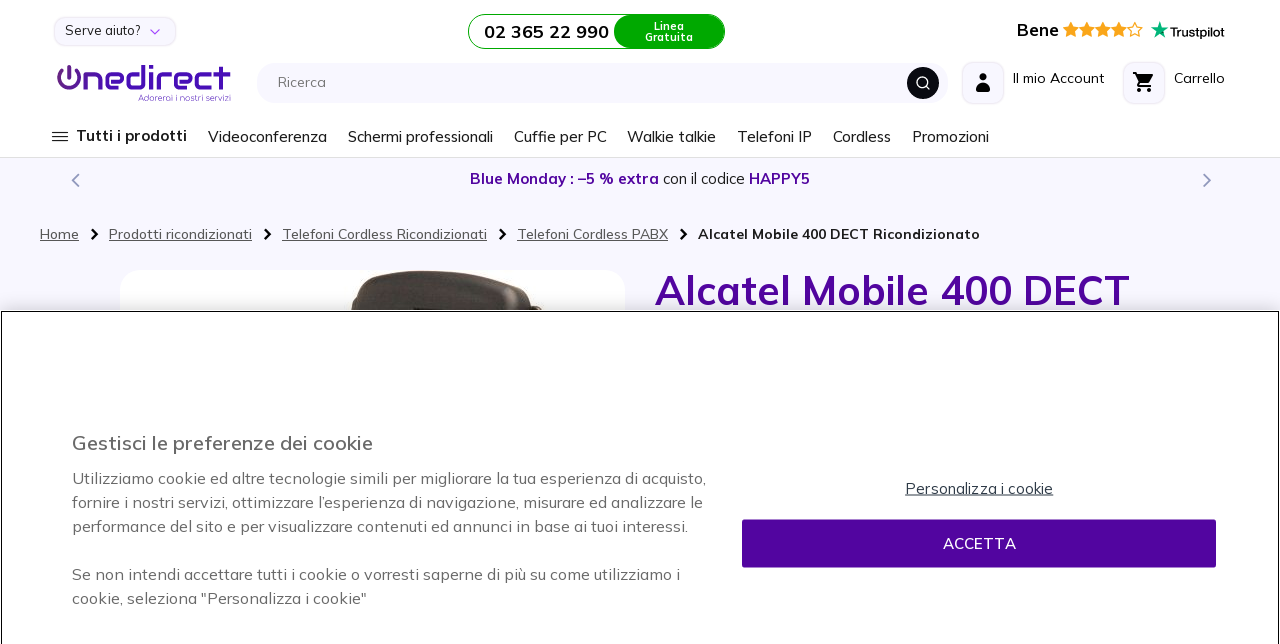

--- FILE ---
content_type: text/html; charset=UTF-8
request_url: https://www.onedirect.it/alcatel-mobile-400-dect-ricondizionato1
body_size: 45734
content:
 <!doctype html><html lang="it"><head prefix="og: http://ogp.me/ns# fb: http://ogp.me/ns/fb# product: http://ogp.me/ns/product#"> <meta charset="utf-8"/>
<meta name="title" content="Alcatel Mobile 400 DECT ricondizionato - cordless professionale"/>
<meta name="description" content="Scopri il telefono cordless Alcatel Mobile 400 DECT: leggero, ergonomico e ideale per professionisti. Comunicazioni chiare e mobilità garantita!"/>
<meta name="keywords" content="Alcatel Mobile 400 DECT Ricondizionato"/>
<meta name="robots" content="INDEX,FOLLOW"/>
<meta name="viewport" content="width=device-width, initial-scale=1, maximum-scale=1.0, user-scalable=no"/>
<meta name="format-detection" content="telephone=no"/>
<meta name="msapplication-TileColor" content="#5205A0"/>
<meta name="msapplication-TileImage" content="https://www.onedirect.it/static/version1769092045/frontend/Onedirect/indigo/it_IT/images/icons/ms-icon-144x144.png"/>
<meta name="theme-color" content="#ffffff"/>
<title>Alcatel Mobile 400 DECT ricondizionato - cordless professionale</title>
<link  rel="stylesheet" type="text/css"  media="all" href="https://www.onedirect.it/static/version1769092045/frontend/Onedirect/indigo/it_IT/css/styles-m.css" />
<link  rel="stylesheet" type="text/css"  media="screen and (min-width: 768px)" href="https://www.onedirect.it/static/version1769092045/frontend/Onedirect/indigo/it_IT/css/styles-l.css" />
<link  rel="stylesheet" type="text/css"  media="print" href="https://www.onedirect.it/static/version1769092045/frontend/Onedirect/indigo/it_IT/css/print.css" />
<link  rel="icon" type="image/x-icon" href="https://www.onedirect.it/static/version1769092045/frontend/Onedirect/indigo/it_IT/Magento_Theme/favicon.ico" />
<link  rel="shortcut icon" type="image/x-icon" href="https://www.onedirect.it/static/version1769092045/frontend/Onedirect/indigo/it_IT/Magento_Theme/favicon.ico" />









<link rel="preload" as="font" crossorigin="anonymous" href="https://www.onedirect.it/static/version1769092045/frontend/Onedirect/indigo/it_IT/fonts/font-awesome/fontawesome-webfont.woff2" />
<link rel="preload" as="font" crossorigin="anonymous" href="https://www.onedirect.it/static/version1769092045/frontend/Onedirect/indigo/it_IT/fonts/m2oicons/m2oicons.woff2" />
<link rel="preload" as="font" crossorigin="anonymous" href="https://www.onedirect.it/static/version1769092045/frontend/Onedirect/indigo/it_IT/fonts/indigo/indigoicons.woff2" />
<link  rel="apple-touch-icon" sizes="57x57" href="https://www.onedirect.it/static/version1769092045/frontend/Onedirect/indigo/it_IT/images/icons/apple-icon-57x57.png" />
<link  rel="apple-touch-icon" sizes="60x60" href="https://www.onedirect.it/static/version1769092045/frontend/Onedirect/indigo/it_IT/images/icons/apple-icon-60x60.png" />
<link  rel="apple-touch-icon" sizes="72x72" href="https://www.onedirect.it/static/version1769092045/frontend/Onedirect/indigo/it_IT/images/icons/apple-icon-72x72.png" />
<link  rel="apple-touch-icon" sizes="76x76" href="https://www.onedirect.it/static/version1769092045/frontend/Onedirect/indigo/it_IT/images/icons/apple-icon-76x76.png" />
<link  rel="apple-touch-icon" sizes="114x114" href="https://www.onedirect.it/static/version1769092045/frontend/Onedirect/indigo/it_IT/images/icons/apple-icon-114x114.png" />
<link  rel="apple-touch-icon" sizes="120x120" href="https://www.onedirect.it/static/version1769092045/frontend/Onedirect/indigo/it_IT/images/icons/apple-icon-120x120.png" />
<link  rel="apple-touch-icon" sizes="144x144" href="https://www.onedirect.it/static/version1769092045/frontend/Onedirect/indigo/it_IT/images/icons/apple-icon-144x144.png" />
<link  rel="apple-touch-icon" sizes="152x152" href="https://www.onedirect.it/static/version1769092045/frontend/Onedirect/indigo/it_IT/images/icons/apple-icon-152x152.png" />
<link  rel="apple-touch-icon" sizes="180x180" href="https://www.onedirect.it/static/version1769092045/frontend/Onedirect/indigo/it_IT/images/icons/apple-icon-180x180.png" />
<link  rel="icon" type="image/png" sizes="192x192" href="https://www.onedirect.it/static/version1769092045/frontend/Onedirect/indigo/it_IT/images/icons/android-icon-192x192.png" />
<link  rel="icon" type="image/png" sizes="32x32" href="https://www.onedirect.it/static/version1769092045/frontend/Onedirect/indigo/it_IT/images/icons/favicon-32x32.png" />
<link  rel="icon" type="image/png" sizes="96x96" href="https://www.onedirect.it/static/version1769092045/frontend/Onedirect/indigo/it_IT/images/icons/favicon-96x96.png" />
<link  rel="icon" type="image/png" sizes="16x16" href="https://www.onedirect.it/static/version1769092045/frontend/Onedirect/indigo/it_IT/images/icons/favicon-16x16.png" />
<link  rel="manifest" href="https://www.onedirect.it/static/version1769092045/frontend/Onedirect/indigo/it_IT/images/icons/manifest.json" />
<link  rel="canonical" href="https://www.onedirect.it/alcatel-mobile-400-dect-ricondizionato1" />
<link rel="preconnect" href="https://fonts.googleapis.com"/><link rel="preconnect" href="https://fonts.gstatic.com" crossorigin/><link rel="stylesheet" href="https://fonts.googleapis.com/css2?family=Mulish:ital,wght@0,200..1000;1,200..1000&display=swap"/>



<style>body#html-body{overflow-x: hidden}</style>



   <!-- Google Tag Manager by MagePal -->    </script>     <!-- End Google Tag Manager by MagePal -->   <link rel="prefetch" as="script" href="https://www.onedirect.it/static/version1769092045/frontend/Onedirect/indigo/it_IT/magepack/bundle-common.min.js"/>  <link rel="prefetch" as="script" href="https://www.onedirect.it/static/version1769092045/frontend/Onedirect/indigo/it_IT/magepack/bundle-product.min.js"/>     <link rel="alternate" hreflang="en-gb" href="https://www.onedirect.co.uk/product/alcatel-dect-400-refurb"/>   <link rel="alternate" hreflang="fr-fr" href="https://www.onedirect.fr/produits/alcatel-lucent/alcatel-mobile-400-dect-reconditionne"/>   <link rel="alternate" hreflang="es-es" href="https://www.onedirect.es/productos/alcatel-lucent/alcatel-dect-400-reacondicionado"/>   <link rel="alternate" hreflang="pt-pt" href="https://www.onedirect.pt/produtos/alcatel-lucent/alcatel-mobile-400-dect-recondicionado"/>   <link rel="alternate" hreflang="it-it" href="https://www.onedirect.it/alcatel-mobile-400-dect-ricondizionato1"/>   <link rel="alternate" hreflang="de-de" href="https://www.onedirect.de/alcatel-mobile-400-dect-generalueberholt"/>   <link rel="alternate" hreflang="nl-nl" href="https://www.onedirect.nl/alcatel-lucent/alcatel-dect-400-refurb"/>   <link rel="alternate" hreflang="nl-be" href="https://www.onedirect.be/alcatel-lucent/alcatel-dect-400-refurb-11"/>   <link rel="alternate" hreflang="fr-be" href="https://fr.onedirect.be/produits/alcatel-lucent/alcatel-mobile-400-dect-reconditionne-12"/>  <meta property="og:type" content="product" /><meta property="og:title" content="Alcatel&#x20;Mobile&#x20;400&#x20;DECT&#x20;Ricondizionato" /><meta property="og:image" content="https://www.onedirect.it/media/catalog/product/cache/477fa443041657008b9ac3d35b8e06b7/a/l/alcatel-mobile-400-charger.jpg" /><meta property="og:description" content="&#x0D;&#x0A;Modello&#x20;ricondizionato&#x0D;&#x0A;Display&#x20;a&#x20;colori&#x0D;&#x0A;Presa&#x20;cuffia&#x20;jack&#x20;2.5mm&#x0D;&#x0A;Vivavoce&#x0D;&#x0A;Vibrazione&#x0D;&#x0A;Consegnato&#x20;senza&#x20;caricabatterie&amp;nbsp&#x3B;&#x0D;&#x0A;" /><meta property="og:url" content="https://www.onedirect.it/alcatel-mobile-400-dect-ricondizionato1" /> <meta property="product:price:amount" content="99.95"/> <meta property="product:price:currency" content="EUR"/>  </head><body data-container="body" data-mage-init='{"loaderAjax": {}, "loader": { "icon": "https://www.onedirect.it/static/version1769092045/frontend/Onedirect/indigo/it_IT/images/loader-2.gif"}}' id="html-body" class="catalog-product-view product-alcatel-mobile-400-dect-ricondizionato1 categorypath-prodotti-ricondizionati-cordless-ricondizionati-telefoni-cordless-pabx category-telefoni-cordless-pabx page-layout-1column"> <!-- Google Tag Manager by MagePal --> <!-- Google Tag Manager (noscript) -->
<noscript><iframe src="https://sst.onedirect.it/ns.html?id=GTM-P989PB2" height="0" width="0" style="display:none;visibility:hidden"></iframe></noscript>
<!-- End Google Tag Manager (noscript) -->  <!-- End Google Tag Manager by MagePal -->        <div class="cookie-status-message" id="cookie-status">The store will not work correctly when cookies are disabled.</div>    <noscript><div class="bg-light p-xs-5"><strong> I JavaScript sembrano essere disabilitati nel tuo browser.</strong> <br>Per una migliore esperienza sul nostro sito, assicurati di attivare i javascript nel tuo browser.</div><style> #cookie-status, header.page-header, main, .top-container, .widget, .breadcrumbs, footer.page-footer, .modals-wrapper {opacity: 1 !important;visibility: visible !important;} .product-description .product-description-wrapper-inner:not(.product-description-open) {display: block !important;} .product.data.items > .title {float: none !important;margin-right: 0 !important;} .product.data.items > .item.content {margin-top: 0 !important;float: none !important;margin-left: 0 !important;border-radius: 0 !important;}</style></noscript>    <div class="page-wrapper"><header class="page-header sticky-top"><div class="container-fluid"><div class="panel header row align-items-center"> <a class="sr-only" href="#contentarea">Salta al contenuto</a>   <div class="switcher switcher-top-header-dropdown col-lg-auto d-xs-none d-lg-block"><div class="actions dropdown options switcher-options"><div id="switcher-top-header-dropdown" class="switcher-text bg-light box-shadow">Serve aiuto?</div><div class="dropdown switcher-dropdown" data-target="dropdown"><ul>
<li><a class="no-underline" href="/consegna">Consegna</a></li>
<li><a class="no-underline" href="/servizio-resi">Servizio Resi</a></li>
<li><a class="no-underline" href="/sales/guest/form/">Segui il tuo ordine</a></li>
<li><a class="no-underline" href="/domande-frequenti">FAQs</a></li>
<li><a class="no-underline" href="/richiesta-preventivo">Richedi preventivo</a></li>
<li><a class="no-underline" href="/prova-gratuita">Prova gratuita</a></li>
<li><a class="no-underline" href="/servizio-grandi-aziende">Servizio grandi aziende</a></li>
<li><a class="no-underline" href="/contatti-e-supporto">Contattaci</a></li>
</ul></div></div></div>    <div class="store-information col-lg"><div class="row align-items-center justify-content-center xs-gutters"><div class="col-xs-auto before-phone d-xs-none d-xxl-block">Consulenze e preventivi dal lunedì al venerdì dalle 8:30 alle 18:30</div><div class="col-xs-auto"><a class="border-phone row xs-gutters no-underline" href="tel:0236522990"><div class="col-xs phone font-w-700 text-dark d-xs-flex align-items-center"><span id="js_change_phone">02 365 22 990</span></div><div class="col-xs-auto bg-phone">Linea Gratuita</div></a></div></div></div>  <div class="bg-white col-lg-auto d-xs-none d-lg-block" style="border-radius: 20px 0 0 0">  <a href="https://it.trustpilot.com/review/www.onedirect.it?utm_medium=trustbox&utm_source=Carousel" class="no-underline" target="_blank"><span class="text-warning big pr-xs-2"><strong class="text-dark">Bene</strong> <i class="fa fa-star" aria-hidden="true"></i><i class="fa fa-star" aria-hidden="true"></i><i class="fa fa-star" aria-hidden="true"></i><i class="fa fa-star" aria-hidden="true"></i><i class="fa fa-star-o" aria-hidden="true"></i></span> <svg class="mb-xs-2" height="20" viewBox="20.5 248.5 17.76 20" width="74" xmlns="http://www.w3.org/2000/svg" xmlns:svg="http://www.w3.org/2000/svg"><path d="m 11.650874,254.87873 h 7.417506 v 1.38092 h -2.920552 v 7.78417 H 14.547 v -7.78417 h -2.90835 z m 7.099786,2.52965 h 1.36865 v 1.28303 h 0.02433 c 0.0489,-0.18323 0.134423,-0.35433 0.256619,-0.52543 0.122205,-0.17109 0.268837,-0.33005 0.452138,-0.46434 0.171075,-0.1467 0.366599,-0.2566 0.586559,-0.3422 0.20774,-0.0848 0.4277,-0.13429 0.64766,-0.13429 0.171078,0 0.293276,0.0109 0.354374,0.0109 0.0611,0.0109 0.13442,0.0256 0.195526,0.0256 v 1.40546 c -0.09778,-0.0255 -0.20775,-0.0368 -0.31772,-0.0477 -0.10998,-0.0109 -0.207746,-0.0258 -0.317726,-0.0258 -0.244394,0 -0.476569,0.0477 -0.696529,0.14679 -0.21996,0.0978 -0.403265,0.24431 -0.574342,0.42755 -0.158863,0.1957 -0.293274,0.42788 -0.391043,0.70885 -0.09777,0.28096 -0.146632,0.61098 -0.146632,0.97754 v 3.15287 H 18.72615 Z m 10.60694,6.63544 h -1.44195 v -0.92876 h -0.02443 c -0.183291,0.34212 -0.452144,0.59884 -0.806521,0.80648 -0.35437,0.20777 -0.720966,0.30565 -1.087578,0.30565 -0.867617,0 -1.503044,-0.2079 -1.894082,-0.64774 -0.391052,-0.42778 -0.586558,-1.0875 -0.586558,-1.95512 v -4.21595 h 1.466393 v 4.06913 c 0,0.58653 0.10997,1.00215 0.34215,1.23433 0.21996,0.24446 0.53768,0.36662 0.940946,0.36662 0.305487,0 0.562124,-0.0477 0.76986,-0.14681 0.207733,-0.0976 0.378804,-0.21981 0.501006,-0.37862 0.134421,-0.15896 0.21995,-0.35434 0.281068,-0.57437 0.0611,-0.22004 0.08553,-0.46435 0.08553,-0.72107 v -3.84921 h 1.466388 v 6.63544 z m 2.492871,-2.12624 c 0.0489,0.42755 0.207733,0.7208 0.488789,0.90416 0.281071,0.17105 0.62323,0.25672 1.01425,0.25672 0.134434,0 0.29329,-0.0109 0.464374,-0.0368 0.171066,-0.0255 0.342162,-0.0618 0.488796,-0.12215 0.158854,-0.062 0.281058,-0.14653 0.378814,-0.26882 0.09777,-0.12226 0.146646,-0.26875 0.134432,-0.452 -0.0121,-0.18342 -0.0732,-0.34217 -0.207746,-0.46439 -0.134422,-0.12225 -0.29329,-0.20784 -0.488814,-0.2933 -0.195502,-0.0736 -0.427692,-0.13458 -0.684306,-0.18341 -0.25661,-0.0477 -0.513246,-0.10993 -0.78208,-0.17106 -0.268836,-0.0615 -0.53768,-0.13444 -0.79428,-0.21983 -0.256641,-0.0848 -0.476601,-0.19573 -0.684332,-0.35445 -0.195508,-0.14666 -0.366608,-0.3299 -0.476588,-0.56207 -0.12219,-0.23218 -0.183292,-0.50116 -0.183292,-0.84335 0,-0.36647 0.08551,-0.65972 0.268842,-0.9041 0.171078,-0.24454 0.403261,-0.44001 0.67209,-0.58665 0.268844,-0.14661 0.57433,-0.25663 0.90427,-0.31771 0.32994,-0.0623 0.64766,-0.0848 0.94095,-0.0848 0.34216,0 0.6721,0.0368 0.97761,0.10997 0.305488,0.0736 0.59876,0.18334 0.843164,0.3544 0.256626,0.15886 0.464366,0.37889 0.623216,0.63543 0.17109,0.25674 0.268848,0.57433 0.31772,0.94103 h -1.5275 c -0.0732,-0.35441 -0.23217,-0.58659 -0.47656,-0.70884 -0.256636,-0.12222 -0.53769,-0.18331 -0.86762,-0.18331 -0.09778,0 -0.23218,0.0109 -0.366606,0.0259 -0.146654,0.0256 -0.268844,0.0477 -0.403254,0.0978 -0.1222,0.0477 -0.23218,0.1222 -0.31772,0.20774 -0.08559,0.0848 -0.13442,0.20776 -0.13442,0.35437 0,0.18329 0.0611,0.31775 0.183289,0.42771 0.122205,0.10997 0.281061,0.19553 0.488811,0.28105 0.195521,0.0736 0.4277,0.13445 0.68431,0.18331 0.256614,0.0477 0.52546,0.10997 0.794286,0.17107 0.268854,0.0621 0.525464,0.13446 0.782088,0.21995 0.256626,0.0849 0.488806,0.19556 0.684326,0.35439 0.195508,0.14664 0.36659,0.32994 0.48878,0.54992 0.1222,0.21997 0.18332,0.50102 0.18332,0.81871 0,0.39108 -0.08562,0.72099 -0.268853,1.00204 -0.183287,0.26884 -0.415469,0.50102 -0.696537,0.67211 -0.281056,0.17108 -0.610996,0.29327 -0.953164,0.37882 -0.354376,0.0736 -0.696526,0.12221 -1.038686,0.12221 -0.41548,0 -0.806516,-0.0477 -1.16091,-0.14666 -0.35437,-0.0979 -0.67209,-0.24438 -0.9287,-0.42767 -0.256622,-0.19556 -0.464359,-0.42774 -0.61101,-0.72102 -0.14663,-0.28105 -0.23218,-0.62321 -0.24439,-1.02645 h 1.478614 v 0.0109 z m 4.826879,-4.5092 h 1.11203 v -2.00422 h 1.46638 v 1.99209 h 1.31975 v 1.08744 h -1.31975 v 3.54391 c 0,0.15873 0.0121,0.281 0.02439,0.40328 0.0121,0.10991 0.0489,0.2075 0.08552,0.28096 0.0489,0.0736 0.122196,0.13444 0.207739,0.17104 0.09777,0.0368 0.21996,0.062 0.391047,0.062 0.09777,0 0.207734,0 0.305489,-0.0109 0.09777,-0.0109 0.207741,-0.0257 0.305497,-0.0477 v 1.13646 c -0.15885,0.0257 -0.317716,0.0368 -0.476569,0.0477 -0.158868,0.0258 -0.305504,0.0258 -0.476583,0.0258 -0.391044,0 -0.69654,-0.0368 -0.928721,-0.10999 -0.232175,-0.0736 -0.415475,-0.18329 -0.5499,-0.31773 -0.134416,-0.14661 -0.219953,-0.3177 -0.268833,-0.52543 -0.0489,-0.20775 -0.0732,-0.46437 -0.08556,-0.73322 v -3.91038 h -1.112029 v -1.11201 z m 4.924638,0 h 1.380852 v 0.90427 h 0.02439 c 0.207738,-0.39098 0.488804,-0.65996 0.855392,-0.83105 0.366611,-0.1711 0.757637,-0.25645 1.197557,-0.25645 0.525466,0 0.977596,0.0847 1.368645,0.28103 0.391026,0.18332 0.708751,0.42763 0.965367,0.75769 0.25663,0.31752 0.452147,0.69652 0.574346,1.12406 0.122204,0.42774 0.195514,0.89213 0.195514,1.36878 0,0.4521 -0.0611,0.87976 -0.171077,1.29516 -0.122193,0.41541 -0.293284,0.79441 -0.525459,1.11197 -0.23218,0.31789 -0.52546,0.57433 -0.89206,0.77005 -0.366591,0.19542 -0.782072,0.2933 -1.270876,0.2933 -0.207735,0 -0.427694,-0.0259 -0.635435,-0.0627 -0.207734,-0.0368 -0.415471,-0.0978 -0.610999,-0.18326 -0.195523,-0.0848 -0.378812,-0.19556 -0.53768,-0.32999 -0.171072,-0.13435 -0.305497,-0.29326 -0.415477,-0.46435 h -0.02441 V 266.5 h -1.466387 v -9.09162 z m 5.120162,3.32367 c 0,-0.29326 -0.03679,-0.58651 -0.1222,-0.8676 -0.0732,-0.28097 -0.19552,-0.52546 -0.35437,-0.74533 -0.158871,-0.21983 -0.354378,-0.3909 -0.574338,-0.52551 -0.232186,-0.13437 -0.501022,-0.19545 -0.794306,-0.19545 -0.610986,0 -1.075354,0.20782 -1.393066,0.63545 -0.3055,0.42761 -0.464368,1.00191 -0.464368,1.71082 0,0.3421 0.03677,0.64773 0.122206,0.92875 0.08552,0.28095 0.195507,0.52551 0.366602,0.73302 0.158845,0.20791 0.35437,0.36678 0.58655,0.48902 0.232175,0.12216 0.488809,0.18324 0.794296,0.18324 0.342166,0 0.611004,-0.0736 0.843174,-0.20791 0.23218,-0.13429 0.41549,-0.31752 0.574339,-0.52542 0.146652,-0.21994 0.256632,-0.46435 0.317721,-0.74546 0.0611,-0.29326 0.09777,-0.57428 0.09777,-0.86762 z m 2.578418,-5.85332 h 1.466392 v 1.38092 h -1.466392 z m 0,2.52965 h 1.466392 v 6.63544 h -1.466392 z m 2.773932,-2.52965 h 1.466385 v 9.16509 H 52.0745 Z m 5.9389,9.34846 c -0.525467,0 -1.00204,-0.0848 -1.41752,-0.26898 -0.415483,-0.18323 -0.75764,-0.4154 -1.050919,-0.72086 -0.281051,-0.3057 -0.501011,-0.68432 -0.647653,-1.11216 -0.146643,-0.42764 -0.23218,-0.90413 -0.23218,-1.40529 0,-0.50098 0.0732,-0.96536 0.23218,-1.39304 0.146642,-0.42757 0.366602,-0.7944 0.647653,-1.11193 0.281059,-0.30552 0.635436,-0.55008 1.050919,-0.72112 0.41548,-0.17105 0.892053,-0.26866 1.41752,-0.26866 0.52546,0 1.00203,0.0847 1.41751,0.26866 0.41548,0.17104 0.757649,0.4156 1.050918,0.72112 0.281052,0.30538 0.501012,0.68436 0.647655,1.11193 0.146647,0.42768 0.232177,0.89206 0.232177,1.39304 0,0.5133 -0.0732,0.97765 -0.232177,1.40529 -0.158853,0.42784 -0.366603,0.79431 -0.647655,1.11216 -0.281058,0.30546 -0.635438,0.54977 -1.050918,0.72086 -0.41548,0.1711 -0.87983,0.26898 -1.41751,0.26898 z m 0,-1.1609 c 0.31772,0 0.610995,-0.0736 0.843179,-0.20787 0.244401,-0.13429 0.427696,-0.31763 0.586551,-0.53756 0.158858,-0.22004 0.268838,-0.47663 0.342151,-0.74547 0.0732,-0.28112 0.10998,-0.56223 0.10998,-0.85549 0,-0.28111 -0.03677,-0.56211 -0.10998,-0.84307 -0.0732,-0.28099 -0.183293,-0.52553 -0.342151,-0.74534 -0.158855,-0.22004 -0.35437,-0.39114 -0.586551,-0.52551 -0.244402,-0.13461 -0.525459,-0.20782 -0.843179,-0.20782 -0.31773,0 -0.611003,0.0736 -0.843183,0.20782 -0.244397,0.13437 -0.4277,0.31761 -0.586557,0.52551 -0.158859,0.21981 -0.268839,0.46435 -0.34215,0.74534 -0.0732,0.28096 -0.10998,0.56196 -0.10998,0.84307 0,0.29326 0.03678,0.57437 0.10998,0.85549 0.0732,0.28112 0.183291,0.52543 0.34215,0.74547 0.158857,0.21993 0.354373,0.40327 0.586557,0.53756 0.244404,0.14674 0.525453,0.20787 0.843183,0.20787 z m 3.78818,-5.65791 h 1.112018 v -2.00422 h 1.466392 v 1.99209 h 1.31976 v 1.08744 h -1.31976 v 3.54391 c 0,0.15873 0.0121,0.281 0.02439,0.40328 0.0121,0.10991 0.0489,0.2075 0.08554,0.28096 0.0489,0.0736 0.122203,0.13444 0.207745,0.17104 0.09777,0.0368 0.21996,0.062 0.391035,0.062 0.09777,0 0.207741,0 0.305498,-0.0109 0.09778,-0.0109 0.207736,-0.0257 0.305502,-0.0477 v 1.13646 c -0.158854,0.0257 -0.317717,0.0368 -0.476579,0.0477 -0.158863,0.0258 -0.305496,0.0258 -0.47658,0.0258 -0.391037,0 -0.696533,-0.0368 -0.928716,-0.10999 -0.232172,-0.0736 -0.415482,-0.18329 -0.5499,-0.31773 -0.134417,-0.14661 -0.21996,-0.3177 -0.268838,-0.52543 -0.0489,-0.20775 -0.0732,-0.46437 -0.0855,-0.73322 v -3.91038 h -1.112004 v -1.11201 z" style="stroke-width:0.999985" /><path d="M 9.94008,254.87873 H 3.2313255 L 1.1661517,248.5 -0.9112445,254.87873 -7.62,254.86666 l 5.4256584,3.94697 -2.0773884,6.37879 5.4256586,-3.94703 5.4256575,3.94703 -2.0651646,-6.37879 z" fill="#00b67a" style="stroke-width:0.999985" /><path d="m 4.9787726,260.25556 -0.4643511,-1.44199 -3.3482698,2.43176 z" fill="#005128" style="stroke-width:0.999985" /></svg></a> </div></div><div class="header content row align-items-center sm-gutters md-gutters"> <div data-bind="scope: 'odAjaxLogin'"><!-- ko template: getTemplate() --><!-- /ko --></div> <span class="action nav-toggle col-xs-auto order-xs-1 text-primary" data-action="toggle-nav"><span> Toggle Nav</span></span> <a id="onedirect_logo" class="logo col-xs order-xs-2" href="https://www.onedirect.it/" title="Onedirect" aria-label="store logo" data-store="6"><picture><source srcset="https://www.onedirect.it/static/version1769092045/frontend/Onedirect/indigo/it_IT/images/logo-6.svg" type="image/svg+xml"/><source srcset="https://www.onedirect.it/static/version1769092045/frontend/Onedirect/indigo/it_IT/images/logo-6.jpg" type="image/jpeg"/><img src="https://www.onedirect.it/static/version1769092045/frontend/Onedirect/indigo/it_IT/images/logo-6.jpg" alt="Onedirect Logo" class="img-fluid" style="max-width:225px"/></picture></a> <div id="main-mini-cart" data-block="minicart" class="minicart-wrapper col-xs-auto order-xs-5"><a class="row xs-gutters align-items-center action showcart text-dark" href="https://www.onedirect.it/checkout/cart/" data-bind="scope: 'minicart_content'"><div class="col-xs-auto"><div class="rounded-corners-icon align-items-center d-flex justify-content-center box-shadow"><i class="icon icon-cart font-s-24" data-bind="class: getCartParam('summary_count') ? 'text-primary' : ''"></i> <span class="d-md-none counter empty" data-bind="css: {empty: !!getCartParam('summary_count') == false && !isLoading()}"><!-- ko if: getCartParam('summary_count') --><!-- ko text: getCartParam('summary_count') --><!-- /ko --><!-- /ko --></span></div></div><div class="col-xs d-xs-none d-md-block"><span class="d-xs-block" data-bind="class: getCartParam('summary_count') ? 'text-primary d-xs-block' : 'text-dark d-xs-block mb-xs-3'">Carrello</span> <small class="d-xs-block" data-bind="class: getCartParam('summary_count') ? 'badge-primary rounded d-xs-block p-xs-1 pr-xs-2 pl-xs-2' : 'd-xs-block'"><!-- ko if: getCartParam('summary_count') --><!-- ko text: getCartParam('summary_count') --><!-- /ko --> &nbsp; <!-- ko i18n: 'Items' --><!-- /ko --><!-- /ko --></small></div></a>  <div class="block block-minicart" data-role="dropdownDialog" data-mage-init='{"dropdownDialog":{ "appendTo":"[data-block=minicart]", "triggerTarget":".showcart", "timeout": "2000", "closeOnMouseLeave": false, "closeOnEscape": true, "triggerClass":"active", "parentClass":"active", "buttons":[]}}'><div id="minicart-content-wrapper" data-bind="scope: 'minicart_content'"><!-- ko template: getTemplate() --><!-- /ko --></div></div>  </div> <div class="switcher mini_account col-xs-auto order-xs-4" data-bind="scope: 'odMiniAccount'"><div class="row xs-gutters align-items-center action toggle" data-bind="class: isLogged() ? 'options' : 'proceed-to-checkout', click: toggleDropDown"><div class="col-xs-auto"><div class="rounded-corners-icon align-items-center d-flex justify-content-center box-shadow text-dark"><span class="icon icon-account font-s-24" data-bind="class: isLogged() ? 'text-primary' : ''"></span></div></div><div class="col-xs d-xs-none d-md-block"><span data-bind="class: isLogged() ? 'text-primary d-xs-block' : 'text-dark d-xs-block mb-xs-3'">Il mio Account</span> <small class="d-xs-block" data-bind="text: welcomeText()">&nbsp;</small></div><!-- ko if: isLogged() --><ul class="dropdown" data-target="dropdown" data-bind="foreach: customerAccountLinks"><li> <a class="dropdown-item" data-bind="attr: { href: url}, text: label"></a></li></ul><!-- /ko --></div></div>    <div class="algolia-search-block search-wrapper col-lg order-xs-5 order-lg-3 mt-xs-3 mt-lg-0"><div class="row align-items-center sm-gutters"><div class="col-xs"><div id="algoliaAutocomplete" class="block-search algolia-search-block algolia-search-input search-wrapper col-lg order-xs-5 order-lg-3 mr-lg-2 ml-lg-2 pr-xs-2"></div></div><div class="col-xs-auto order-xs-6 order-lg-3 filter-trigger close"><div class="btn btn-dark"><span class="icon icon-filter"></span></div></div></div></div> </div></div><div id="algolia-autocomplete-container"></div>   <div class="sections nav-sections"> <div class="section-items nav-sections-items" data-mage-init='{"tabs":{"openedState":"active"}}'>     <div class="section-item-title nav-sections-item-title" data-role="collapsible">   <div class="row align-items-center mt-xs-3 pb-xs-3 border-bottom border-dark"><div class="col-xs-7 offset-xs-1"><picture><source srcset="https://www.onedirect.it/static/version1769092045/frontend/Onedirect/indigo/it_IT/images/logo-6.svg" type="image/svg+xml"/><source srcset="https://www.onedirect.it/static/version1769092045/frontend/Onedirect/indigo/it_IT/images/logo-6.jpg" type="image/jpeg"/><img src="https://www.onedirect.it/static/version1769092045/frontend/Onedirect/indigo/it_IT/images/logo-6.jpg" alt="Onedirect Logo" class="img-fluid" style="max-width:160px"/></picture></div><div class="col-xs-3 text-right"><span class="indigo-icon indigo-essential-icon-1 font-s-24 cursor-p nav-sections-item-switch" data-action="toggle-nav" data-toggle="switch"></span></div></div></div><div id="store.menu" class="section-item-content nav-sections-item-content" data-role="content">  <div id="cwsMenu-1" class="cwsMenuOuter horizontal"><ul class="cwsMenu mega-menu horizontal"><li class="Level0 parent light column-4 full-width-mouse-hover" data-id="2209"><a data-trk-nav="Tutti i prodotti" class="Level0 " href="javascript:void(0)">Tutti i prodotti<span class="arw plush"></span></a><div class="Level0 menu-hover-gradient subMenu"><div id="parent-2209" class="row align-items-stretch inner-width"><div class="col-xl-auto menuLevel0"></div><div class="col-xl menuLevel1"></div><div class="col-xl-auto menuLevelImg"></div></div><ul id="child-2209" class="Level0"><li class="Level1 parent ico ico-cat-headphone column-3 full-width" data-id="1105"><a data-trk-nav="Cuffie" class="Level1 " href="https://www.onedirect.it/cuffie">Cuffie<span class="arw plush"></span></a><div class="Level1 subMenu"><ul id="child-1105" class="Level1"><li class="Level2 parent col-content column-1 full-width cmsbk" data-id="2946"><div class=" cmsbk"><p><a href="/catalogsearch/result/?q=BH76 " data-trk-copub="Menu - Yealink BH76"><img src="/media/upload_img/it/menu/it-menu-Yealink-BH76.webp" alt="Yealink BH76" loading="lazy" width="239" height="330"></a></p></div></li><li class="Level2 parent column-1 full-width" data-id="1113"><a data-trk-nav="Cuffie - Cuffie wireless" class="Level2 " href="https://www.onedirect.it/cuffie/cuffie-wireless">Cuffie wireless<span class="arw plush"></span></a><div class="Level2 subMenu"><ul id="child-1113" class="Level2"><li class="Level3 no-sub full-width" data-id="1120"><a data-trk-nav="Cuffie - Cuffie wireless - Per telefoni filari" class="Level3 " href="https://www.onedirect.it/cuffie/cuffie-wireless/per-telefoni-filari">Per telefoni filari</a></li><li class="Level3 no-sub full-width" data-id="1121"><a data-trk-nav="Cuffie - Cuffie wireless - Per telefoni filari e PC" class="Level3 " href="https://www.onedirect.it/cuffie/cuffie-wireless/per-telefoni-filari-pc">Per telefoni filari e PC</a></li><li class="Level3 no-sub full-width" data-id="1122"><a data-trk-nav="Cuffie - Cuffie wireless - Per telefoni filari e cellulari" class="Level3 " href="https://www.onedirect.it/cuffie/cuffie-wireless/per-telefoni-filari-e-smartphone">Per telefoni filari e cellulari</a></li><li class="Level3 no-sub full-width" data-id="1123"><a data-trk-nav="Cuffie - Cuffie wireless - Per telefoni filari, PC e cellulari" class="Level3 " href="https://www.onedirect.it/cuffie/cuffie-wireless/per-telefoni-filari-pc-smartphone">Per telefoni filari, PC e cellulari</a></li><li class="Level3 no-sub full-width" data-id="1124"><a data-trk-nav="Cuffie - Cuffie wireless - Per telefoni Cordless DECT" class="Level3 " href="https://www.onedirect.it/cuffie/cuffie-wireless/per-telefoni-cordless-dect">Per telefoni Cordless DECT</a></li><li class="Level3 no-sub full-width" data-id="1125"><a data-trk-nav="Cuffie - Cuffie wireless - Auricolari Bluetooth" class="Level3 " href="https://www.onedirect.it/cuffie/cuffie-wireless/auricolari-bluetooth">Auricolari Bluetooth</a></li></ul></div></li><li class="Level2 parent column-1 full-width" data-id="1114"><a data-trk-nav="Cuffie - Cuffie con filo" class="Level2 " href="https://www.onedirect.it/cuffie/cuffie-filari">Cuffie con filo<span class="arw plush"></span></a><div class="Level2 subMenu"><ul id="child-1114" class="Level2"><li class="Level3 no-sub full-width" data-id="1126"><a data-trk-nav="Cuffie - Cuffie con filo - Mono" class="Level3 " href="https://www.onedirect.it/cuffie/cuffie-filari/monoauricolari">Mono</a></li><li class="Level3 no-sub full-width" data-id="1127"><a data-trk-nav="Cuffie - Cuffie con filo - Stereo" class="Level3 " href="https://www.onedirect.it/cuffie/cuffie-filari/biauricolari-stereo">Stereo</a></li><li class="Level3 no-sub full-width" data-id="1128"><a data-trk-nav="Cuffie - Cuffie con filo - Per telefoni Cordless" class="Level3 " href="https://www.onedirect.it/cuffie/cuffie-filari/per-telefoni-cordless">Per telefoni Cordless</a></li></ul></div></li><li class="Level2 parent column-1 full-width" data-id="1115"><a data-trk-nav="Cuffie - Cuffie per PC" class="Level2 " href="https://www.onedirect.it/cuffie/cuffie-per-pc">Cuffie per PC<span class="arw plush"></span></a><div class="Level2 subMenu"><ul id="child-1115" class="Level2"><li class="Level3 no-sub full-width" data-id="1131"><a data-trk-nav="Cuffie - Cuffie per PC - Wireless" class="Level3 " href="https://www.onedirect.it/cuffie/cuffie-per-pc/wireless">Wireless</a></li><li class="Level3 no-sub full-width" data-id="1130"><a data-trk-nav="Cuffie - Cuffie per PC - Connessione USB-A" class="Level3 " href="https://www.onedirect.it/cuffie/cuffie-per-pc/connessione-usb">Connessione USB-A</a></li><li class="Level3 no-sub full-width" data-id="2501"><a data-trk-nav="Cuffie - Cuffie per PC - Connessione USB-C" class="Level3 " href="https://www.onedirect.it/cuffie/cuffie-per-pc/connessione-usb-c">Connessione USB-C</a></li><li class="Level3 no-sub full-width" data-id="1132"><a data-trk-nav="Cuffie - Cuffie per PC - Ottimizzato per Microsoft Teams" class="Level3 " href="https://www.onedirect.it/cuffie/cuffie-per-pc/ottimizzato-per-microsoft-teams">Ottimizzato per Microsoft Teams</a></li></ul></div></li><li class="Level2 parent column-1 full-width" data-id="1118"><a data-trk-nav="Cuffie - Accessori per cuffie" class="Level2 " href="https://www.onedirect.it/cuffie/accessori-per-cuffie">Accessori per cuffie<span class="arw plush"></span></a><div class="Level2 subMenu"><ul id="child-1118" class="Level2"><li class="Level3 no-sub full-width" data-id="1138"><a data-trk-nav="Cuffie - Accessori per cuffie - Copriauricolari e coprimicrofoni" class="Level3 " href="https://www.onedirect.it/cuffie/accessori-per-cuffie/copriauricolari-e-coprimicrofoni">Copriauricolari e coprimicrofoni</a></li><li class="Level3 no-sub full-width" data-id="1139"><a data-trk-nav="Cuffie - Accessori per cuffie - Sollevatori meccanici ed elettronici" class="Level3 " href="https://www.onedirect.it/cuffie/accessori-per-cuffie/sollevatori-meccanici-ed-elettronici">Sollevatori meccanici ed elettronici</a></li><li class="Level3 no-sub full-width" data-id="1140"><a data-trk-nav="Cuffie - Accessori per cuffie - Cavi di collegamento" class="Level3 " href="https://www.onedirect.it/cuffie/accessori-per-cuffie/cavi-di-collegamento">Cavi di collegamento</a></li><li class="Level3 no-sub full-width" data-id="1141"><a data-trk-nav="Cuffie - Accessori per cuffie - Basi e caricatori" class="Level3 " href="https://www.onedirect.it/cuffie/accessori-per-cuffie/basi-e-caricatori">Basi e caricatori</a></li><li class="Level3 no-sub full-width" data-id="1142"><a data-trk-nav="Cuffie - Accessori per cuffie - Altri accessori per cuffie" class="Level3 " href="https://www.onedirect.it/cuffie/accessori-per-cuffie/altri-accessori-per-cuffie">Altri accessori per cuffie</a></li><li class="Level3 no-sub full-width" data-id="1143"><a data-trk-nav="Cuffie - Accessori per cuffie - Cuffie di ricambio" class="Level3 " href="https://www.onedirect.it/cuffie/accessori-per-cuffie/cuffie-ricambio">Cuffie di ricambio</a></li></ul></div></li><li class="Level2 parent column-1 full-width" data-id="1119"><a data-trk-nav="Cuffie - Acquista per marca" class="Level2 " href="https://www.onedirect.it/#">Acquista per marca<span class="arw plush"></span></a><div class="Level2 subMenu"><ul id="child-1119" class="Level2"><li class="Level3 no-sub full-width" data-id="1145"><a data-trk-nav="Cuffie - Acquista per marca - Jabra" class="Level3 " href="https://www.onedirect.it/cuffie/jabra--gn_netcom_jabra">Jabra</a></li><li class="Level3 no-sub full-width" data-id="1146"><a data-trk-nav="Cuffie - Acquista per marca - Plantronics" class="Level3 " href="https://www.onedirect.it/cuffie/plantronics--poly">Plantronics</a></li><li class="Level3 no-sub full-width" data-id="1147"><a data-trk-nav="Cuffie - Acquista per marca - Sennheiser" class="Level3 " href="https://www.onedirect.it/cuffie/sennheiser">Sennheiser</a></li><li class="Level3 no-sub full-width" data-id="1148"><a data-trk-nav="Cuffie - Acquista per marca - Peltor" class="Level3 " href="https://www.onedirect.it/cuffie/peltor">Peltor</a></li><li class="Level3 no-sub full-width" data-id="1149"><a data-trk-nav="Cuffie - Acquista per marca - Cleyver" class="Level3 " href="https://www.onedirect.it/cuffie/cleyver">Cleyver</a></li></ul></div></li><li class="Level2 column-1 full-width" data-id="1117"><a data-trk-nav="Cuffie - Bundle professionali cuffie e telefono" class="Level2 " href="https://www.onedirect.it/cuffie/bundle-professionali-cuffie-e-telefono">Bundle professionali cuffie e telefono</a></li></ul></div></li><li class="Level1 parent ico ico-cat-soundstation column-3 full-width" data-id="1110"><a data-trk-nav="Conferenza" class="Level1 " href="https://www.onedirect.it/conferenza">Conferenza<span class="arw plush"></span></a><div class="Level1 subMenu"><ul id="child-1110" class="Level1"><li class="Level2 parent column-1 full-width" data-id="1246"><a data-trk-nav="Conferenza - Videoconferenza" class="Level2 " href="https://www.onedirect.it/conferenza/videoconferenza">Videoconferenza<span class="arw plush"></span></a><div class="Level2 subMenu"><ul id="child-1246" class="Level2"><li class="Level3 no-sub full-width" data-id="1259"><a data-trk-nav="Conferenza - Videoconferenza - Webcam" class="Level3 " href="https://www.onedirect.it/conferenza/videoconferenza/webcam">Webcam</a></li><li class="Level3 no-sub full-width" data-id="2458"><a data-trk-nav="Conferenza - Videoconferenza - Per sala di medie dimensioni" class="Level3 " href="https://www.onedirect.it/conferenza/videoconferenza/per-sala-di-medie-dimensioni">Per sala di medie dimensioni</a></li><li class="Level3 no-sub full-width" data-id="2459"><a data-trk-nav="Conferenza - Videoconferenza - Per sala grande" class="Level3 " href="https://www.onedirect.it/conferenza/videoconferenza/per-sala-grande">Per sala grande</a></li><li class="Level3 no-sub full-width" data-id="1257"><a data-trk-nav="Conferenza - Videoconferenza - Videoconferenza per sale riunioni" class="Level3 " href="https://www.onedirect.it/conferenza/videoconferenza/videoconferenza-per-sale-riunioni">Videoconferenza per sale riunioni</a></li><li class="Level3 no-sub full-width" data-id="1258"><a data-trk-nav="Conferenza - Videoconferenza - Videoconferenza per sale riunioni multipunto" class="Level3 " href="https://www.onedirect.it/conferenza/videoconferenza/videoconferenza-per-sale-riunioni-multipunto">Videoconferenza per sale riunioni multipunto</a></li><li class="Level3 no-sub full-width" data-id="2436"><a data-trk-nav="Conferenza - Videoconferenza - Videoconferenza a 360°" class="Level3 " href="https://www.onedirect.it/conferenza/videoconferenza/videoconferenza-a-360">Videoconferenza a 360°</a></li><li class="Level3 no-sub full-width" data-id="1260"><a data-trk-nav="Conferenza - Videoconferenza - Soluzioni complete per videoconferenze" class="Level3 " href="https://www.onedirect.it/conferenza/videoconferenza/soluzioni-complete-per-videoconferenze">Soluzioni complete per videoconferenze</a></li><li class="Level3 no-sub full-width" data-id="1261"><a data-trk-nav="Conferenza - Videoconferenza - Ottimizzato per Microsoft Teams" class="Level3 " href="https://www.onedirect.it/conferenza/videoconferenza/ottimizzato-per-microsoft-teams">Ottimizzato per Microsoft Teams</a></li></ul></div></li><li class="Level2 parent column-1 full-width" data-id="1247"><a data-trk-nav="Conferenza - Display professionali" class="Level2 " href="https://www.onedirect.it/conferenza/display-professionali">Display professionali<span class="arw plush"></span></a><div class="Level2 subMenu"><ul id="child-1247" class="Level2"><li class="Level3 no-sub full-width" data-id="1262"><a data-trk-nav="Conferenza - Display professionali - Lavagne e schermi interattivi" class="Level3 " href="https://www.onedirect.it/conferenza/display-professionali/lavagne-e-schermi-interattivi-lim">Lavagne e schermi interattivi</a></li><li class="Level3 no-sub full-width" data-id="1263"><a data-trk-nav="Conferenza - Display professionali - Monitor" class="Level3 " href="https://www.onedirect.it/conferenza/display-professionali/monitor">Monitor</a></li><li class="Level3 no-sub full-width" data-id="9875"><a data-trk-nav="Conferenza - Display professionali - Schermi Pubblicitari" class="Level3 " href="https://www.onedirect.it/conferenza/display-professionali/schermi-pubblicitari">Schermi Pubblicitari</a></li><li class="Level3 no-sub full-width" data-id="1264"><a data-trk-nav="Conferenza - Display professionali - Prenotazione sala" class="Level3 " href="https://www.onedirect.it/conferenza/organizzazione-sala-riunioni/prenotazione-sala">Prenotazione sala</a></li><li class="Level3 no-sub full-width" data-id="1265"><a data-trk-nav="Conferenza - Display professionali - Videoproiettori" class="Level3 " href="https://www.onedirect.it/conferenza/organizzazione-sala-riunioni/videoproiettori">Videoproiettori</a></li><li class="Level3 no-sub full-width" data-id="1266"><a data-trk-nav="Conferenza - Display professionali - Staffe e supporti per display e videoproiettori" class="Level3 " href="https://www.onedirect.it/conferenza/organizzazione-sala-riunioni/staffe-e-supporti-per-display-e-videoproiettori">Staffe e supporti per display e videoproiettori</a></li></ul></div></li><li class="Level2 parent column-1 full-width" data-id="1249"><a data-trk-nav="Conferenza - Sistemi di presentazione" class="Level2 " href="https://www.onedirect.it/conferenza/sistemi-di-presentazione">Sistemi di presentazione<span class="arw plush"></span></a><div class="Level2 subMenu"><ul id="child-1249" class="Level2"><li class="Level3 no-sub full-width" data-id="1267"><a data-trk-nav="Conferenza - Sistemi di presentazione - Sistemi di presentazione wireless" class="Level3 " href="https://www.onedirect.it/conferenza/sistemi-di-presentazione/sistemi-di-presentazione-wireless">Sistemi di presentazione wireless</a></li><li class="Level3 no-sub full-width" data-id="1268"><a data-trk-nav="Conferenza - Sistemi di presentazione - Presenter e puntatori" class="Level3 " href="https://www.onedirect.it/conferenza/sistemi-di-presentazione/presenter-e-puntatori">Presenter e puntatori</a></li></ul></div></li><li class="Level2 column-1 full-width" data-id="1245"><a data-trk-nav="Conferenza - Speaker" class="Level2 " href="https://www.onedirect.it/conferenza/speaker">Speaker</a></li><li class="Level2 parent column-1 full-width" data-id="1244"><a data-trk-nav="Conferenza - Telefoni di Audioconferenza" class="Level2 " href="https://www.onedirect.it/conferenza/telefoni-audioconferenza">Telefoni di Audioconferenza<span class="arw plush"></span></a><div class="Level2 subMenu"><ul id="child-1244" class="Level2"><li class="Level3 no-sub full-width" data-id="1254"><a data-trk-nav="Conferenza - Telefoni di Audioconferenza - Connessione analogica" class="Level3 " href="https://www.onedirect.it/conferenza/telefoni-audioconferenza/connessione-analogica">Connessione analogica</a></li><li class="Level3 no-sub full-width" data-id="1255"><a data-trk-nav="Conferenza - Telefoni di Audioconferenza - Connessione IP" class="Level3 " href="https://www.onedirect.it/conferenza/telefoni-audioconferenza/connessione-ip">Connessione IP</a></li><li class="Level3 no-sub full-width" data-id="1256"><a data-trk-nav="Conferenza - Telefoni di Audioconferenza - Connessione USB" class="Level3 " href="https://www.onedirect.it/conferenza/telefoni-audioconferenza/connessione-usb">Connessione USB</a></li></ul></div></li><li class="Level2 parent column-1 full-width" data-id="1248"><a data-trk-nav="Conferenza - Accessori per audio e videoconferenza" class="Level2 " href="https://www.onedirect.it/conferenza/accessori-per-audioconferenza-e-videoconferenza">Accessori per audio e videoconferenza<span class="arw plush"></span></a><div class="Level2 subMenu"><ul id="child-1248" class="Level2"><li class="Level3 no-sub full-width" data-id="1273"><a data-trk-nav="Conferenza - Accessori per audio e videoconferenza - Microfoni" class="Level3 " href="https://www.onedirect.it/conferenza/accessori-per-audioconferenza-e-videoconferenza/microfoni">Microfoni</a></li><li class="Level3 no-sub full-width" data-id="1274"><a data-trk-nav="Conferenza - Accessori per audio e videoconferenza - Accessori vari" class="Level3 " href="https://www.onedirect.it/conferenza/accessori-per-audioconferenza-e-videoconferenza/accessori-vari">Accessori vari</a></li></ul></div></li><li class="Level2 parent column-1 full-width" data-id="1251"><a data-trk-nav="Conferenza - Microfoni e visite guidate" class="Level2 " href="https://www.onedirect.it/conferenza/microfoni-e-visite-guidate">Microfoni e visite guidate<span class="arw plush"></span></a><div class="Level2 subMenu"><ul id="child-1251" class="Level2"><li class="Level3 no-sub full-width" data-id="1269"><a data-trk-nav="Conferenza - Microfoni e visite guidate - Sistemi per visite guidate" class="Level3 " href="https://www.onedirect.it/conferenza/microfoni-e-visite-guidate/sistemi-per-visite-guidate">Sistemi per visite guidate</a></li><li class="Level3 no-sub full-width" data-id="1270"><a data-trk-nav="Conferenza - Microfoni e visite guidate - Cuffie per visite guidate" class="Level3 " href="https://www.onedirect.it/conferenza/microfoni-e-visite-guidate/cuffie-per-visite-guidate">Cuffie per visite guidate</a></li><li class="Level3 no-sub full-width" data-id="1271"><a data-trk-nav="Conferenza - Microfoni e visite guidate - Microfoni" class="Level3 " href="https://www.onedirect.it/conferenza/microfoni-e-visite-guidate/microfoni">Microfoni</a></li><li class="Level3 no-sub full-width" data-id="1272"><a data-trk-nav="Conferenza - Microfoni e visite guidate - Accessori vari" class="Level3 " href="https://www.onedirect.it/conferenza/microfoni-e-visite-guidate/accessori-vari">Accessori vari</a></li></ul></div></li><li class="Level2 parent column-1 full-width" data-id="2314"><a data-trk-nav="Conferenza - Podcasting" class="Level2 " href="https://www.onedirect.it/conferenza/podcasting">Podcasting<span class="arw plush"></span></a><div class="Level2 subMenu"><ul id="child-2314" class="Level2"><li class="Level3 column-1 full-width" data-id="2315"><a data-trk-nav="Conferenza - Podcasting - Produzione" class="Level3 " href="https://www.onedirect.it/conferenza/podcasting/produzione">Produzione</a></li><li class="Level3 column-1 full-width" data-id="2316"><a data-trk-nav="Conferenza - Podcasting - Microfoni" class="Level3 " href="https://www.onedirect.it/conferenza/podcasting/microfoni">Microfoni</a></li><li class="Level3 column-1 full-width" data-id="2317"><a data-trk-nav="Conferenza - Podcasting - Illuminazione" class="Level3 " href="https://www.onedirect.it/conferenza/podcasting/illuminazione">Illuminazione</a></li><li class="Level3 column-1 full-width" data-id="2318"><a data-trk-nav="Conferenza - Podcasting - Set per podcast e broadcast" class="Level3 " href="https://www.onedirect.it/conferenza/podcasting/set-per-podcast-e-broadcast">Set per podcast e broadcast</a></li><li class="Level3 column-1 full-width" data-id="2319"><a data-trk-nav="Conferenza - Podcasting - Accessori" class="Level3 " href="https://www.onedirect.it/conferenza/podcasting/accessori">Accessori</a></li></ul></div></li><li class="Level2 column-1 full-width" data-id="1252"><a data-trk-nav="Conferenza - Registratori Vocali" class="Level2 " href="https://www.onedirect.it/conferenza/accessori-per-audioconferenza-e-videoconferenza/registratori-vocali">Registratori Vocali</a></li><li class="Level2 column-1 full-width" data-id="1250"><a data-trk-nav="Conferenza - Licenze e Software per conferenza" class="Level2 " href="https://www.onedirect.it/conferenza/licenze-e-software-per-conferenza">Licenze e Software per conferenza</a></li><li class="Level2 parent column-1 full-width" data-id="1253"><a data-trk-nav="Conferenza - Acquista per marca" class="Level2 " href="https://www.onedirect.it/#">Acquista per marca<span class="arw plush"></span></a><div class="Level2 subMenu"><ul id="child-1253" class="Level2"><li class="Level3 no-sub full-width" data-id="1275"><a data-trk-nav="Conferenza - Acquista per marca - Poly" class="Level3 " href="https://www.onedirect.it/conferenza/polycom--poly">Poly</a></li><li class="Level3 no-sub full-width" data-id="1276"><a data-trk-nav="Conferenza - Acquista per marca - Logitech" class="Level3 " href="https://www.onedirect.it/conferenza/logitech">Logitech</a></li><li class="Level3 no-sub full-width" data-id="1278"><a data-trk-nav="Conferenza - Acquista per marca - Aver" class="Level3 " href="https://www.onedirect.it/conferenza/aver">Aver</a></li><li class="Level3 no-sub full-width" data-id="1279"><a data-trk-nav="Conferenza - Acquista per marca - Barco" class="Level3 " href="https://www.onedirect.it/conferenza/barco">Barco</a></li></ul></div></li></ul></div></li><li class="Level1 parent ico ico-cat-walkie column-3 full-width" data-id="1111"><a data-trk-nav="Walkie talkie" class="Level1 " href="https://www.onedirect.it/walkie-talkie">Walkie talkie<span class="arw plush"></span></a><div class="Level1 subMenu"><ul id="child-1111" class="Level1"><li class="Level2 parent column-1 full-width" data-id="1280"><a data-trk-nav="Walkie talkie - Walkie Talkie PMR446" class="Level2 " href="https://www.onedirect.it/walkie-talkie/walkie-talkie-pmr-446">Walkie Talkie PMR446<span class="arw plush"></span></a><div class="Level2 subMenu"><ul id="child-1280" class="Level2"><li class="Level3 no-sub full-width" data-id="1285"><a data-trk-nav="Walkie talkie - Walkie Talkie PMR446 - Walkie Talkie singolo" class="Level3 " href="https://www.onedirect.it/walkie-talkie/walkie-talkie-pmr-446/walkie-talkie-singolo">Walkie Talkie singolo</a></li><li class="Level3 no-sub full-width" data-id="1286"><a data-trk-nav="Walkie talkie - Walkie Talkie PMR446 - Pack e valigetta Walkie Talkie" class="Level3 " href="https://www.onedirect.it/walkie-talkie/walkie-talkie-pmr-446/valigette-e-pack-walkie-talkie">Pack e valigetta Walkie Talkie</a></li><li class="Level3 no-sub full-width" data-id="1287"><a data-trk-nav="Walkie talkie - Walkie Talkie PMR446 - Coppia di Walkie Talkie" class="Level3 " href="https://www.onedirect.it/walkie-talkie/walkie-talkie-pmr-446/coppia-di-walkie-talkie">Coppia di Walkie Talkie</a></li></ul></div></li><li class="Level2 parent column-1 full-width" data-id="1281"><a data-trk-nav="Walkie talkie - Walkie Talkie con licenza" class="Level2 " href="https://www.onedirect.it/walkie-talkie/walkie-talkie-con-licenza">Walkie Talkie con licenza<span class="arw plush"></span></a><div class="Level2 subMenu"><ul id="child-1281" class="Level2"><li class="Level3 no-sub full-width" data-id="1288"><a data-trk-nav="Walkie talkie - Walkie Talkie con licenza - Walkie Talkie VHF / UHF" class="Level3 " href="https://www.onedirect.it/walkie-talkie/walkie-talkie-con-licenza/walkie-talkie-vhf-uhf">Walkie Talkie VHF / UHF</a></li><li class="Level3 no-sub full-width" data-id="1289"><a data-trk-nav="Walkie talkie - Walkie Talkie con licenza - Walkie Talkie banda marina" class="Level3 " href="https://www.onedirect.it/walkie-talkie/walkie-talkie-con-licenza/walkie-talkie-banda-marina">Walkie Talkie banda marina</a></li><li class="Level3 no-sub full-width" data-id="1290"><a data-trk-nav="Walkie talkie - Walkie Talkie con licenza - Walkie Talkie ATEX" class="Level3 " href="https://www.onedirect.it/walkie-talkie/walkie-talkie-con-licenza/walkie-talkie-atex">Walkie Talkie ATEX</a></li></ul></div></li><li class="Level2 no-sub full-width" data-id="2461"><a data-trk-nav="Walkie talkie - Walkie talkie Wifi / IP" class="Level2 " href="https://www.onedirect.it/walkie-talkie/walkie-talkie-wifi-/-ip">Walkie talkie Wifi / IP</a></li><li class="Level2 parent column-1 full-width" data-id="1282"><a data-trk-nav="Walkie talkie - Acquista per marca" class="Level2 " href="https://www.onedirect.it/#">Acquista per marca<span class="arw plush"></span></a><div class="Level2 subMenu"><ul id="child-1282" class="Level2"><li class="Level3 no-sub full-width" data-id="1291"><a data-trk-nav="Walkie talkie - Acquista per marca - Motorola" class="Level3 " href="https://www.onedirect.it/walkie-talkie/motorola">Motorola</a></li><li class="Level3 no-sub full-width" data-id="1292"><a data-trk-nav="Walkie talkie - Acquista per marca - Midland" class="Level3 " href="https://www.onedirect.it/walkie-talkie/midland">Midland</a></li><li class="Level3 no-sub full-width" data-id="1293"><a data-trk-nav="Walkie talkie - Acquista per marca - Kenwood" class="Level3 " href="https://www.onedirect.it/walkie-talkie/kenwood">Kenwood</a></li><li class="Level3 no-sub full-width" data-id="1294"><a data-trk-nav="Walkie talkie - Acquista per marca - Dynascan" class="Level3 " href="https://www.onedirect.it/walkie-talkie/dynascan">Dynascan</a></li><li class="Level3 no-sub full-width" data-id="1295"><a data-trk-nav="Walkie talkie - Acquista per marca - Entel" class="Level3 " href="https://www.onedirect.it/walkie-talkie/entel">Entel</a></li></ul></div></li><li class="Level2 parent column-1 full-width" data-id="1283"><a data-trk-nav="Walkie talkie - Cuffie Antirumore" class="Level2 " href="https://www.onedirect.it/cuffie/cuffie-antirumore">Cuffie Antirumore<span class="arw plush"></span></a><div class="Level2 subMenu"><ul id="child-1283" class="Level2"><li class="Level3 no-sub full-width" data-id="1296"><a data-trk-nav="Walkie talkie - Cuffie Antirumore - Con connessione per Walkie Talkie" class="Level3 " href="https://www.onedirect.it/cuffie/cuffie-antirumore/con-connessione-per-walkie-talkie">Con connessione per Walkie Talkie</a></li><li class="Level3 no-sub full-width" data-id="1297"><a data-trk-nav="Walkie talkie - Cuffie Antirumore - Con Walkie Talkie integrato" class="Level3 " href="https://www.onedirect.it/cuffie/cuffie-antirumore/con-walkie-talkie-integrato">Con Walkie Talkie integrato</a></li></ul></div></li><li class="Level2 parent column-1 full-width" data-id="1284"><a data-trk-nav="Walkie talkie - Accessori per Walkie Talkie" class="Level2 " href="https://www.onedirect.it/walkie-talkie/accessori-per-walkie-talkie">Accessori per Walkie Talkie<span class="arw plush"></span></a><div class="Level2 subMenu"><ul id="child-1284" class="Level2"><li class="Level3 no-sub full-width" data-id="1298"><a data-trk-nav="Walkie talkie - Accessori per Walkie Talkie - Auricolari bodyguard" class="Level3 " href="https://www.onedirect.it/walkie-talkie/accessori-per-walkie-talkie/auricolari-bodyguard">Auricolari bodyguard</a></li><li class="Level3 no-sub full-width" data-id="1299"><a data-trk-nav="Walkie talkie - Accessori per Walkie Talkie - Microfoni" class="Level3 " href="https://www.onedirect.it/walkie-talkie/accessori-per-walkie-talkie/microfoni">Microfoni</a></li><li class="Level3 no-sub full-width" data-id="1300"><a data-trk-nav="Walkie talkie - Accessori per Walkie Talkie - Batterie di ricambio" class="Level3 " href="https://www.onedirect.it/walkie-talkie/accessori-per-walkie-talkie/batterie-di-ricambio">Batterie di ricambio</a></li><li class="Level3 no-sub full-width" data-id="1301"><a data-trk-nav="Walkie talkie - Accessori per Walkie Talkie - Caricabatterie" class="Level3 " href="https://www.onedirect.it/walkie-talkie/accessori-per-walkie-talkie/caricabatterie">Caricabatterie</a></li><li class="Level3 no-sub full-width" data-id="1302"><a data-trk-nav="Walkie talkie - Accessori per Walkie Talkie - Custodie protettive" class="Level3 " href="https://www.onedirect.it/walkie-talkie/accessori-per-walkie-talkie/custodie-protettive">Custodie protettive</a></li><li class="Level3 no-sub full-width" data-id="1303"><a data-trk-nav="Walkie talkie - Accessori per Walkie Talkie - Accessori vari" class="Level3 " href="https://www.onedirect.it/walkie-talkie/accessori-per-walkie-talkie/accessori-vari">Accessori vari</a></li><li class="Level3 no-sub full-width" data-id="1304"><a data-trk-nav="Walkie talkie - Accessori per Walkie Talkie - Antenne" class="Level3 " href="https://www.onedirect.it/walkie-talkie/accessori-per-walkie-talkie/antenne">Antenne</a></li></ul></div></li></ul></div></li><li class="Level1 parent ico ico-cat-phone-rope column-3 full-width" data-id="1106"><a data-trk-nav="Telefoni fissi" class="Level1 " href="https://www.onedirect.it/telefoni-fissi">Telefoni fissi<span class="arw plush"></span></a><div class="Level1 subMenu"><ul id="child-1106" class="Level1"><li class="Level2 parent column-1 full-width" data-id="1153"><a data-trk-nav="Telefoni fissi - Telefoni analogici" class="Level2 " href="https://www.onedirect.it/telefoni-fissi/telefoni-analogici">Telefoni analogici<span class="arw plush"></span></a><div class="Level2 subMenu"><ul id="child-1153" class="Level2"><li class="Level3 no-sub full-width" data-id="1168"><a data-trk-nav="Telefoni fissi - Telefoni analogici - Con schermo" class="Level3 " href="https://www.onedirect.it/telefoni-fissi/telefoni-analogici/con-schermo">Con schermo</a></li><li class="Level3 no-sub full-width" data-id="1169"><a data-trk-nav="Telefoni fissi - Telefoni analogici - Senza schermo" class="Level3 " href="https://www.onedirect.it/telefoni-fissi/telefoni-analogici/senza-schermo-539">Senza schermo</a></li><li class="Level3 no-sub full-width" data-id="1171"><a data-trk-nav="Telefoni fissi - Telefoni analogici - Con presa per cuffia" class="Level3 " href="https://www.onedirect.it/telefoni-fissi/telefoni-analogici/con-presa-per-cuffia">Con presa per cuffia</a></li><li class="Level3 no-sub full-width" data-id="1170"><a data-trk-nav="Telefoni fissi - Telefoni analogici - Montaggio a parete" class="Level3 " href="https://www.onedirect.it/telefoni-fissi/telefoni-analogici/montaggio-a-parete">Montaggio a parete</a></li><li class="Level3 no-sub full-width" data-id="1172"><a data-trk-nav="Telefoni fissi - Telefoni analogici - Per anziani" class="Level3 " href="https://www.onedirect.it/telefoni-fissi/telefoni-analogici/per-anziani">Per anziani</a></li></ul></div></li><li class="Level2 parent column-1 full-width" data-id="1150"><a data-trk-nav="Telefoni fissi - Telefoni digitali PABX e ISDN" class="Level2 " href="https://www.onedirect.it/telefoni-fissi/telefoni-digitali-pabx-isdn">Telefoni digitali PABX e ISDN<span class="arw plush"></span></a><div class="Level2 subMenu"><ul id="child-1150" class="Level2"><li class="Level3 no-sub full-width" data-id="1158"><a data-trk-nav="Telefoni fissi - Telefoni digitali PABX e ISDN - Per centralini telefonici Mitel, Aastra e Ericsson" class="Level3 " href="https://www.onedirect.it/telefoni-fissi/telefoni-digitali-pabx-isdn/per-centralini-telefonici-mitel-aastra-e-ericsson">Per centralini telefonici Mitel, Aastra e Ericsson</a></li><li class="Level3 no-sub full-width" data-id="1159"><a data-trk-nav="Telefoni fissi - Telefoni digitali PABX e ISDN - Per centralini telefonici Alcatel" class="Level3 " href="https://www.onedirect.it/telefoni-fissi/telefoni-digitali-pabx-isdn/per-centralini-telefonici-alcatel">Per centralini telefonici Alcatel</a></li><li class="Level3 no-sub full-width" data-id="1160"><a data-trk-nav="Telefoni fissi - Telefoni digitali PABX e ISDN - Per centralini telefonici Panasonic" class="Level3 " href="https://www.onedirect.it/telefoni-fissi/telefoni-digitali-pabx-isdn/per-centralini-telefonici-panasonic">Per centralini telefonici Panasonic</a></li><li class="Level3 no-sub full-width" data-id="1162"><a data-trk-nav="Telefoni fissi - Telefoni digitali PABX e ISDN - Per centralini Unify e Siemens" class="Level3 " href="https://www.onedirect.it/telefoni-fissi/telefoni-digitali-pabx-isdn/per-centralini-telefonici-unify-e-siemens">Per centralini Unify e Siemens</a></li><li class="Level3 no-sub full-width" data-id="1163"><a data-trk-nav="Telefoni fissi - Telefoni digitali PABX e ISDN - Per linee ISDN" class="Level3 " href="https://www.onedirect.it/telefoni-fissi/telefoni-digitali-pabx-isdn/per-linee-isdn">Per linee ISDN</a></li></ul></div></li><li class="Level2 parent column-1 full-width" data-id="1152"><a data-trk-nav="Telefoni fissi - Telefoni IP" class="Level2 " href="https://www.onedirect.it/telefoni-fissi/telefoni-ip">Telefoni IP<span class="arw plush"></span></a><div class="Level2 subMenu"><ul id="child-1152" class="Level2"><li class="Level3 no-sub full-width" data-id="1165"><a data-trk-nav="Telefoni fissi - Telefoni IP - Telefoni IP liberi" class="Level3 " href="https://www.onedirect.it/telefoni-fissi/telefoni-ip/telefoni-ip-liberi">Telefoni IP liberi</a></li><li class="Level3 no-sub full-width" data-id="1166"><a data-trk-nav="Telefoni fissi - Telefoni IP - Telefoni IP proprietari" class="Level3 " href="https://www.onedirect.it/telefoni-fissi/telefoni-ip/telefoni-ip-proprietari">Telefoni IP proprietari</a></li><li class="Level3 no-sub full-width" data-id="1167"><a data-trk-nav="Telefoni fissi - Telefoni IP - Ottimizzato per Microsoft Teams" class="Level3 " href="https://www.onedirect.it/telefoni-fissi/telefoni-ip/ottimizzato-per-microsoft-teams">Ottimizzato per Microsoft Teams</a></li></ul></div></li><li class="Level2 column-1 full-width" data-id="1154"><a data-trk-nav="Telefoni fissi - Telefoni fissi con scheda SIM" class="Level2 " href="https://www.onedirect.it/telefoni-fissi/telefoni-fissi-con-scheda-sim">Telefoni fissi con scheda SIM</a></li><li class="Level2 parent column-1 full-width" data-id="1157"><a data-trk-nav="Telefoni fissi - Accessori per telefoni fissi" class="Level2 " href="https://www.onedirect.it/telefoni-fissi/accessori-per-telefoni-fissi">Accessori per telefoni fissi<span class="arw plush"></span></a><div class="Level2 subMenu"><ul id="child-1157" class="Level2"><li class="Level3 no-sub full-width" data-id="1173"><a data-trk-nav="Telefoni fissi - Accessori per telefoni fissi - Alimentatori" class="Level3 " href="https://www.onedirect.it/telefoni-fissi/accessori-per-telefoni-fissi/alimentatori">Alimentatori</a></li><li class="Level3 no-sub full-width" data-id="1178"><a data-trk-nav="Telefoni fissi - Accessori per telefoni fissi - Moduli estensione" class="Level3 " href="https://www.onedirect.it/telefoni-fissi/accessori-per-telefoni-fissi/moduli-estensione">Moduli estensione</a></li><li class="Level3 no-sub full-width" data-id="1176"><a data-trk-nav="Telefoni fissi - Accessori per telefoni fissi - Accessori vari" class="Level3 " href="https://www.onedirect.it/telefoni-fissi/accessori-per-telefoni-fissi/accessori-vari">Accessori vari</a></li><li class="Level3 no-sub full-width" data-id="1174"><a data-trk-nav="Telefoni fissi - Accessori per telefoni fissi - Switch e commutatori" class="Level3 " href="https://www.onedirect.it/telefoni-fissi/accessori-per-telefoni-fissi/switch-commutatori">Switch e commutatori</a></li><li class="Level3 no-sub full-width" data-id="1177"><a data-trk-nav="Telefoni fissi - Accessori per telefoni fissi - Gateway IP" class="Level3 " href="https://www.onedirect.it/telefoni-fissi/gateway-ip">Gateway IP</a></li></ul></div></li><li class="Level2 parent column-1 full-width" data-id="1156"><a data-trk-nav="Telefoni fissi - Acquista per marca" class="Level2 " href="https://www.onedirect.it/#">Acquista per marca<span class="arw plush"></span></a><div class="Level2 subMenu"><ul id="child-1156" class="Level2"><li class="Level3 no-sub full-width" data-id="1179"><a data-trk-nav="Telefoni fissi - Acquista per marca - Gigaset" class="Level3 " href="https://www.onedirect.it/telefoni-fissi/gigaset--gigaset_pro">Gigaset</a></li><li class="Level3 no-sub full-width" data-id="1180"><a data-trk-nav="Telefoni fissi - Acquista per marca - Grandstream" class="Level3 " href="https://www.onedirect.it/telefoni-fissi/grandstream">Grandstream</a></li><li class="Level3 no-sub full-width" data-id="1181"><a data-trk-nav="Telefoni fissi - Acquista per marca - Yealink" class="Level3 " href="https://www.onedirect.it/telefoni-fissi/yealink">Yealink</a></li><li class="Level3 no-sub full-width" data-id="1182"><a data-trk-nav="Telefoni fissi - Acquista per marca - Alcatel" class="Level3 " href="https://www.onedirect.it/telefoni-fissi/alcatel--alcatel_lucent">Alcatel</a></li><li class="Level3 no-sub full-width" data-id="1183"><a data-trk-nav="Telefoni fissi - Acquista per marca - Aastra" class="Level3 " href="https://www.onedirect.it/telefoni-fissi/aastra">Aastra</a></li></ul></div></li></ul></div></li><li class="Level1 parent ico ico-cat-phone column-3 full-width" data-id="1107"><a data-trk-nav="Telefoni Cordless" class="Level1 " href="https://www.onedirect.it/telefoni-cordless">Telefoni Cordless<span class="arw plush"></span></a><div class="Level1 subMenu"><ul id="child-1107" class="Level1"><li class="Level2 parent column-1 full-width" data-id="1184"><a data-trk-nav="Telefoni Cordless - Telefoni Cordless DECT" class="Level2 " href="https://www.onedirect.it/telefoni-cordless/telefoni-cordless-dect">Telefoni Cordless DECT<span class="arw plush"></span></a><div class="Level2 subMenu"><ul id="child-1184" class="Level2"><li class="Level3 no-sub full-width" data-id="1189"><a data-trk-nav="Telefoni Cordless - Telefoni Cordless DECT - Cordless singolo" class="Level3 " href="https://www.onedirect.it/telefoni-cordless/telefoni-cordless-dect/cordless-dect">Cordless singolo</a></li><li class="Level3 no-sub full-width" data-id="1191"><a data-trk-nav="Telefoni Cordless - Telefoni Cordless DECT - Cordless duo e trio" class="Level3 " href="https://www.onedirect.it/telefoni-cordless/telefoni-cordless-dect/cordless-duo-e-trio">Cordless duo e trio</a></li><li class="Level3 no-sub full-width" data-id="1190"><a data-trk-nav="Telefoni Cordless - Telefoni Cordless DECT - Cordless con segreteria" class="Level3 " href="https://www.onedirect.it/telefoni-cordless/telefoni-cordless-dect/cordless-con-segreteria">Cordless con segreteria</a></li><li class="Level3 no-sub full-width" data-id="1192"><a data-trk-nav="Telefoni Cordless - Telefoni Cordless DECT - Cordless resistenti" class="Level3 " href="https://www.onedirect.it/telefoni-cordless/telefoni-cordless-dect/cordless-resistenti">Cordless resistenti</a></li></ul></div></li><li class="Level2 parent column-1 full-width" data-id="1185"><a data-trk-nav="Telefoni Cordless - Ricevitori Cordless aggiuntivi" class="Level2 " href="https://www.onedirect.it/telefoni-cordless/ricevitori-cordless-aggiuntivi">Ricevitori Cordless aggiuntivi<span class="arw plush"></span></a><div class="Level2 subMenu"><ul id="child-1185" class="Level2"><li class="Level3 no-sub full-width" data-id="1193"><a data-trk-nav="Telefoni Cordless - Ricevitori Cordless aggiuntivi - Analogici" class="Level3 " href="https://www.onedirect.it/telefoni-cordless/ricevitori-cordless-aggiuntivi/analogici">Analogici</a></li><li class="Level3 no-sub full-width" data-id="1195"><a data-trk-nav="Telefoni Cordless - Ricevitori Cordless aggiuntivi - Telefoni Cordless PABX" class="Level3 " href="https://www.onedirect.it/telefoni-cordless/ricevitori-cordless-aggiuntivi/pabx">Telefoni Cordless PABX</a></li><li class="Level3 no-sub full-width" data-id="1194"><a data-trk-nav="Telefoni Cordless - Ricevitori Cordless aggiuntivi - Telefoni Cordless ATEX" class="Level3 " href="https://www.onedirect.it/telefoni-cordless/ricevitori-cordless-aggiuntivi/atex">Telefoni Cordless ATEX</a></li></ul></div></li><li class="Level2 column-1 full-width" data-id="1186"><a data-trk-nav="Telefoni Cordless - Telefoni cordless VoIP" class="Level2 " href="https://www.onedirect.it/telefoni-cordless/telefoni-cordless-voip">Telefoni cordless VoIP</a></li><li class="Level2 parent column-1 full-width" data-id="1187"><a data-trk-nav="Telefoni Cordless - Accessori per telefoni Cordless" class="Level2 " href="https://www.onedirect.it/telefoni-cordless/accessori-telefoni-cordless">Accessori per telefoni Cordless<span class="arw plush"></span></a><div class="Level2 subMenu"><ul id="child-1187" class="Level2"><li class="Level3 no-sub full-width" data-id="1202"><a data-trk-nav="Telefoni Cordless - Accessori per telefoni Cordless - Caricabatterie per Cordless" class="Level3 " href="https://www.onedirect.it/telefoni-cordless/accessori-telefoni-cordless/caricabatterie-per-cordless">Caricabatterie per Cordless</a></li><li class="Level3 no-sub full-width" data-id="1201"><a data-trk-nav="Telefoni Cordless - Accessori per telefoni Cordless - Batterie per Cordless" class="Level3 " href="https://www.onedirect.it/telefoni-cordless/accessori-telefoni-cordless/batterie-per-cordless">Batterie per Cordless</a></li><li class="Level3 no-sub full-width" data-id="1203"><a data-trk-nav="Telefoni Cordless - Accessori per telefoni Cordless - Amplificatori di portata per Cordless" class="Level3 " href="https://www.onedirect.it/telefoni-cordless/accessori-telefoni-cordless/amplificatori-di-portata-per-cordless">Amplificatori di portata per Cordless</a></li><li class="Level3 no-sub full-width" data-id="1204"><a data-trk-nav="Telefoni Cordless - Accessori per telefoni Cordless - Custodie Cordless" class="Level3 " href="https://www.onedirect.it/telefoni-cordless/accessori-telefoni-cordless/custodie-per-cordless">Custodie Cordless</a></li><li class="Level3 no-sub full-width" data-id="1205"><a data-trk-nav="Telefoni Cordless - Accessori per telefoni Cordless - Altri accessori per Cordless" class="Level3 " href="https://www.onedirect.it/telefoni-cordless/accessori-telefoni-cordless/altri-accessori-per-cordless">Altri accessori per Cordless</a></li></ul></div></li><li class="Level2 parent column-1 full-width" data-id="1188"><a data-trk-nav="Telefoni Cordless - Acquista per marca" class="Level2 " href="https://www.onedirect.it/#">Acquista per marca<span class="arw plush"></span></a><div class="Level2 subMenu"><ul id="child-1188" class="Level2"><li class="Level3 no-sub full-width" data-id="1196"><a data-trk-nav="Telefoni Cordless - Acquista per marca - Gigaset" class="Level3 " href="https://www.onedirect.it/telefoni-cordless/gigaset--gigaset_pro">Gigaset</a></li><li class="Level3 no-sub full-width" data-id="1197"><a data-trk-nav="Telefoni Cordless - Acquista per marca - Motorola" class="Level3 " href="https://www.onedirect.it/telefoni-cordless/motorola_dect">Motorola</a></li><li class="Level3 no-sub full-width" data-id="1198"><a data-trk-nav="Telefoni Cordless - Acquista per marca - Alcatel" class="Level3 " href="https://www.onedirect.it/telefoni-cordless/alcatel--alcatel_lucent">Alcatel</a></li><li class="Level3 no-sub full-width" data-id="1199"><a data-trk-nav="Telefoni Cordless - Acquista per marca - Siemens" class="Level3 " href="https://www.onedirect.it/telefoni-cordless/siemens">Siemens</a></li><li class="Level3 no-sub full-width" data-id="1200"><a data-trk-nav="Telefoni Cordless - Acquista per marca - Panasonic" class="Level3 " href="https://www.onedirect.it/telefoni-cordless/panasonic">Panasonic</a></li></ul></div></li></ul></div></li><li class="Level1 parent ico ico-cat-mobile-phone column-3 full-width" data-id="1108"><a data-trk-nav="Telefoni Mobile" class="Level1 " href="https://www.onedirect.it/telefoni-mobile">Telefoni Mobile<span class="arw plush"></span></a><div class="Level1 subMenu"><ul id="child-1108" class="Level1"><li class="Level2 parent column-1 full-width" data-id="1224"><a data-trk-nav="Telefoni Mobile - Smartphone e Tablet Rugged" class="Level2 " href="https://www.onedirect.it/telefoni-mobile/smartphone-e-tablet-rugged">Smartphone e Tablet Rugged<span class="arw plush"></span></a><div class="Level2 subMenu"><ul id="child-1224" class="Level2"><li class="Level3 no-sub full-width" data-id="1314"><a data-trk-nav="Telefoni Mobile - Smartphone e Tablet Rugged - Smartphone resistenti" class="Level3 " href="https://www.onedirect.it/telefoni-mobile/smartphone-e-tablet-rugged/smartphone-resistenti">Smartphone resistenti</a></li><li class="Level3 no-sub full-width" data-id="1315"><a data-trk-nav="Telefoni Mobile - Smartphone e Tablet Rugged - Smartphone ATEX" class="Level3 " href="https://www.onedirect.it/telefoni-mobile/smartphone-e-tablet-rugged/smartphone-atex">Smartphone ATEX</a></li><li class="Level3 no-sub full-width" data-id="1316"><a data-trk-nav="Telefoni Mobile - Smartphone e Tablet Rugged - Tablet resistenti" class="Level3 " href="https://www.onedirect.it/telefoni-mobile/smartphone-e-tablet-rugged/tablet-resistenti">Tablet resistenti</a></li></ul></div></li><li class="Level2 parent column-1 full-width" data-id="1226"><a data-trk-nav="Telefoni Mobile - Acquista per marca" class="Level2 " href="https://www.onedirect.it/#">Acquista per marca<span class="arw plush"></span></a><div class="Level2 subMenu"><ul id="child-1226" class="Level2"><li class="Level3 no-sub full-width" data-id="1239"><a data-trk-nav="Telefoni Mobile - Acquista per marca - Caterpillar" class="Level3 " href="https://www.onedirect.it/telefoni-mobile/caterpillar">Caterpillar</a></li><li class="Level3 no-sub full-width" data-id="1240"><a data-trk-nav="Telefoni Mobile - Acquista per marca - I.Safe.Mobile" class="Level3 " href="https://www.onedirect.it/telefoni-mobile/i_safe_mobile">I.Safe.Mobile</a></li><li class="Level3 no-sub full-width" data-id="1241"><a data-trk-nav="Telefoni Mobile - Acquista per marca - Thunderbook" class="Level3 " href="https://www.onedirect.it/telefoni-mobile/thunderbook">Thunderbook</a></li><li class="Level3 no-sub full-width" data-id="1242"><a data-trk-nav="Telefoni Mobile - Acquista per marca - Crosscall" class="Level3 " href="https://www.onedirect.it/telefoni-mobile/crosscall">Crosscall</a></li></ul></div></li><li class="Level2 parent column-1 full-width" data-id="1223"><a data-trk-nav="Telefoni Mobile - Accessori per Smartphone e Tablet" class="Level2 " href="https://www.onedirect.it/telefoni-mobile/accessori-per-smartphone-e-tablet">Accessori per Smartphone e Tablet<span class="arw plush"></span></a><div class="Level2 subMenu"><ul id="child-1223" class="Level2"><li class="Level3 no-sub full-width" data-id="1231"><a data-trk-nav="Telefoni Mobile - Accessori per Smartphone e Tablet - Batterie" class="Level3 " href="https://www.onedirect.it/telefoni-mobile/accessori-per-smartphone-e-tablet/batterie">Batterie</a></li><li class="Level3 no-sub full-width" data-id="1232"><a data-trk-nav="Telefoni Mobile - Accessori per Smartphone e Tablet - Caricabatterie" class="Level3 " href="https://www.onedirect.it/telefoni-mobile/accessori-per-smartphone-e-tablet/caricabatterie">Caricabatterie</a></li><li class="Level3 no-sub full-width" data-id="1233"><a data-trk-nav="Telefoni Mobile - Accessori per Smartphone e Tablet - Power Bank" class="Level3 " href="https://www.onedirect.it/telefoni-mobile/accessori-per-smartphone-e-tablet/power-bank">Power Bank</a></li><li class="Level3 no-sub full-width" data-id="1234"><a data-trk-nav="Telefoni Mobile - Accessori per Smartphone e Tablet - Cover per smartphone" class="Level3 " href="https://www.onedirect.it/telefoni-mobile/accessori-per-smartphone-e-tablet/cover-per-smartphone">Cover per smartphone</a></li><li class="Level3 no-sub full-width" data-id="1235"><a data-trk-nav="Telefoni Mobile - Accessori per Smartphone e Tablet - Custodie e cover per tablet" class="Level3 " href="https://www.onedirect.it/telefoni-mobile/accessori-per-smartphone-e-tablet/custodie-e-cover-per-tablet">Custodie e cover per tablet</a></li><li class="Level3 no-sub full-width" data-id="1236"><a data-trk-nav="Telefoni Mobile - Accessori per Smartphone e Tablet - Enclosure e Stand per Tablet" class="Level3 " href="https://www.onedirect.it/telefoni-mobile/accessori-per-smartphone-e-tablet/enclosure-e-stand-per-tablet">Enclosure e Stand per Tablet</a></li><li class="Level3 no-sub full-width" data-id="1237"><a data-trk-nav="Telefoni Mobile - Accessori per Smartphone e Tablet - Lettori Barcode e Scanner" class="Level3 " href="https://www.onedirect.it/telefoni-mobile/accessori-per-smartphone-e-tablet/lettori-barcode-e-scanner">Lettori Barcode e Scanner</a></li><li class="Level3 no-sub full-width" data-id="1238"><a data-trk-nav="Telefoni Mobile - Accessori per Smartphone e Tablet - Accessori vari" class="Level3 " href="https://www.onedirect.it/telefoni-mobile/accessori-per-smartphone-e-tablet/accessori-vari">Accessori vari</a></li></ul></div></li><li class="Level2 column-1 full-width" data-id="1225"><a data-trk-nav="Telefoni Mobile - Auricolari bluetooth" class="Level2 " href="https://www.onedirect.it/cuffie/cuffie-wireless/auricolari-bluetooth">Auricolari bluetooth</a></li><li class="Level2 no-sub full-width" data-id="2460"><a data-trk-nav="Telefoni Mobile - Terminali di pagamento" class="Level2 " href="https://www.onedirect.it/telefoni-mobile/accessori-per-smartphone-e-tablet/terminali-di-pagamento">Terminali di pagamento</a></li></ul></div></li><li class="Level1 parent ico ico-cat-eardefender column-3 full-width" data-id="1116"><a data-trk-nav="Cuffie antirumore" class="Level1 " href="https://www.onedirect.it/cuffie-antirumore">Cuffie antirumore<span class="arw plush"></span></a><div class="Level1 subMenu"><ul id="child-1116" class="Level1"><li class="Level2 no-sub full-width" data-id="1133"><a data-trk-nav="Cuffie antirumore - Con walkie Talkie integrato" class="Level2 " href="https://www.onedirect.it/cuffie-antirumore/con-walkie-talkie-integrato">Con walkie Talkie integrato</a></li><li class="Level2 no-sub full-width" data-id="1134"><a data-trk-nav="Cuffie antirumore - Con connessione per Walkie Talkie" class="Level2 " href="https://www.onedirect.it/cuffie-antirumore/con-connessione-per-walkie-talkie">Con connessione per Walkie Talkie</a></li><li class="Level2 no-sub full-width" data-id="1135"><a data-trk-nav="Cuffie antirumore - Con casco integrato" class="Level2 " href="https://www.onedirect.it/cuffie-antirumore/con-casco-integrato">Con casco integrato</a></li><li class="Level2 no-sub full-width" data-id="1137"><a data-trk-nav="Cuffie antirumore - Accessori" class="Level2 " href="https://www.onedirect.it/cuffie-antirumore/accessori-per-cuffie-antirumore">Accessori</a></li></ul></div></li><li class="Level1 parent ico ico-cat-switchboard column-3 full-width" data-id="1109"><a data-trk-nav="Centralini telefonici" class="Level1 " href="https://www.onedirect.it/centralini-telefonici">Centralini telefonici<span class="arw plush"></span></a><div class="Level1 subMenu"><ul id="child-1109" class="Level1"><li class="Level2 parent column-1 full-width" data-id="1206"><a data-trk-nav="Centralini telefonici - Centralini telefonici" class="Level2 " href="https://www.onedirect.it/centralini-telefonici/centralini-telefonici">Centralini telefonici<span class="arw plush"></span></a><div class="Level2 subMenu"><ul id="child-1206" class="Level2"><li class="Level3 no-sub full-width" data-id="1213"><a data-trk-nav="Centralini telefonici - Centralini telefonici - Centralini Analogici" class="Level3 " href="https://www.onedirect.it/centralini-telefonici/centralini-telefonici/centralini-analogici">Centralini Analogici</a></li><li class="Level3 no-sub full-width" data-id="1211"><a data-trk-nav="Centralini telefonici - Centralini telefonici - Centralini ISDN" class="Level3 " href="https://www.onedirect.it/centralini-telefonici/centralini-telefonici/centralini-linee-isdn">Centralini ISDN</a></li><li class="Level3 no-sub full-width" data-id="1212"><a data-trk-nav="Centralini telefonici - Centralini telefonici - Centralini VoIP" class="Level3 " href="https://www.onedirect.it/centralini-telefonici/centralini-telefonici/centralini-voip-dect">Centralini VoIP</a></li><li class="Level3 no-sub full-width" data-id="1217"><a data-trk-nav="Centralini telefonici - Centralini telefonici - Centralini ISDN e VoIP" class="Level3 " href="https://www.onedirect.it/centralini-telefonici/centralini-telefonici/centralini-isdn-e-voip">Centralini ISDN e VoIP</a></li><li class="Level3 no-sub full-width" data-id="1214"><a data-trk-nav="Centralini telefonici - Centralini telefonici - Centralini Analogici e VoIP" class="Level3 " href="https://www.onedirect.it/centralini-telefonici/centralini-telefonici/centralini-analogici-voip">Centralini Analogici e VoIP</a></li><li class="Level3 no-sub full-width" data-id="1216"><a data-trk-nav="Centralini telefonici - Centralini telefonici - Centralini Analogici e ISDN" class="Level3 " href="https://www.onedirect.it/centralini-telefonici/centralini-telefonici/centralini-analogici-e-isdn">Centralini Analogici e ISDN</a></li><li class="Level3 no-sub full-width" data-id="1215"><a data-trk-nav="Centralini telefonici - Centralini telefonici - Centralini Analogici, VoIP e ISDN" class="Level3 " href="https://www.onedirect.it/centralini-telefonici/centralini-telefonici/centralini-analogici-voip-isdn">Centralini Analogici, VoIP e ISDN</a></li></ul></div></li><li class="Level2 parent column-1 full-width" data-id="1210"><a data-trk-nav="Centralini telefonici - Videosorveglianza e telecamere" class="Level2 " href="https://www.onedirect.it/centralini-telefonici/videosorveglianza-e-telecamere">Videosorveglianza e telecamere<span class="arw plush"></span></a><div class="Level2 subMenu"><ul id="child-1210" class="Level2"><li class="Level3 no-sub full-width" data-id="1218"><a data-trk-nav="Centralini telefonici - Videosorveglianza e telecamere - Telecamere IP Filari" class="Level3 " href="https://www.onedirect.it/centralini-telefonici/videosorveglianza-e-telecamere/telecamere-ip-filari">Telecamere IP Filari</a></li><li class="Level3 no-sub full-width" data-id="1219"><a data-trk-nav="Centralini telefonici - Videosorveglianza e telecamere - Telecamere IP WiFi" class="Level3 " href="https://www.onedirect.it/centralini-telefonici/videosorveglianza-e-telecamere/telecamere-ip-wifi">Telecamere IP WiFi</a></li><li class="Level3 no-sub full-width" data-id="1220"><a data-trk-nav="Centralini telefonici - Videosorveglianza e telecamere - Telecamere finte" class="Level3 " href="https://www.onedirect.it/centralini-telefonici/videosorveglianza-e-telecamere/telecamere-finte">Telecamere finte</a></li><li class="Level3 no-sub full-width" data-id="1221"><a data-trk-nav="Centralini telefonici - Videosorveglianza e telecamere - Accessori per sistemi di sicurezza" class="Level3 " href="https://www.onedirect.it/centralini-telefonici/videosorveglianza-e-telecamere/accessori-per-sistemi-di-sicurezza">Accessori per sistemi di sicurezza</a></li></ul></div></li><li class="Level2 column-1 full-width" data-id="1207"><a data-trk-nav="Centralini telefonici - Interfacce GSM" class="Level2 " href="https://www.onedirect.it/centralini-telefonici/interfacce-gsm">Interfacce GSM</a></li><li class="Level2 column-1 full-width" data-id="1208"><a data-trk-nav="Centralini telefonici - Accessori per centralini" class="Level2 " href="https://www.onedirect.it/centralini-telefonici/accessori-centralini">Accessori per centralini</a></li><li class="Level2 column-1 full-width" data-id="1209"><a data-trk-nav="Centralini telefonici - Registratori di Chiamata" class="Level2 " href="https://www.onedirect.it/centralini-telefonici/registratori-di-chiamata">Registratori di Chiamata</a></li></ul></div></li><li class="Level1 parent ico ico-cat-security column-3 full-width" data-id="2446"><a data-trk-nav="Sicurezza e informatica" class="Level1 " href="https://www.onedirect.it/sicurezza-e-informatica">Sicurezza e informatica<span class="arw plush"></span></a><div class="Level1 subMenu"><ul id="child-2446" class="Level1"><li class="Level2 no-sub full-width" data-id="2447"><a data-trk-nav="Sicurezza e informatica - Rilevatori e purificatori" class="Level2 " href="https://www.onedirect.it/sicurezza-e-informatica/rilevatori-e-purificatori">Rilevatori e purificatori</a></li></ul></div></li><li class="Level1 parent ico ico-cat-industry-icon column-3 full-width" data-id="2660"><a data-trk-nav="Compra per settore industriale" class="Level1 " href="https://www.onedirect.it/settore-industriale">Compra per settore industriale<span class="arw plush"></span></a><div class="Level1 subMenu"><ul id="child-2660" class="Level1"><li class="Level2 parent column-1 full-width" data-id="2661"><a data-trk-nav="Compra per settore industriale - Edilizia e Costruzioni" class="Level2 " href="https://www.onedirect.it/settore-industriale/edilizia-e-costruzioni">Edilizia e Costruzioni<span class="arw plush"></span></a><div class="Level2 subMenu"><ul id="child-2661" class="Level2"><li class="Level3 no-sub full-width" data-id="2668"><a data-trk-nav="Compra per settore industriale - Edilizia e Costruzioni - Cuffie antirumore" class="Level3 " href="https://www.onedirect.it/settore-industriale/edilizia-e-costruzioni/cuffie-antirumore">Cuffie antirumore</a></li><li class="Level3 no-sub full-width" data-id="2669"><a data-trk-nav="Compra per settore industriale - Edilizia e Costruzioni - Walkie Talkie professionali" class="Level3 " href="https://www.onedirect.it/settore-industriale/edilizia-e-costruzioni/walkie-talkie-professionali">Walkie Talkie professionali</a></li><li class="Level3 no-sub full-width" data-id="2670"><a data-trk-nav="Compra per settore industriale - Edilizia e Costruzioni - Telefoni cellulari resistenti" class="Level3 " href="https://www.onedirect.it/settore-industriale/edilizia-e-costruzioni/cellulari-resistenti">Telefoni cellulari resistenti</a></li><li class="Level3 no-sub full-width" data-id="2671"><a data-trk-nav="Compra per settore industriale - Edilizia e Costruzioni - Telefoni da tavolo GSM" class="Level3 " href="https://www.onedirect.it/settore-industriale/edilizia-e-costruzioni/telefoni-da-tavolo-gsm-per-le-costruzioni">Telefoni da tavolo GSM</a></li></ul></div></li><li class="Level2 parent column-1 full-width" data-id="2662"><a data-trk-nav="Compra per settore industriale - Industria manifatturiera" class="Level2 " href="https://www.onedirect.it/settore-industriale/industria-manifatturiera">Industria manifatturiera<span class="arw plush"></span></a><div class="Level2 subMenu"><ul id="child-2662" class="Level2"><li class="Level3 no-sub full-width" data-id="2672"><a data-trk-nav="Compra per settore industriale - Industria manifatturiera - Walkie Talkie resistenti" class="Level3 " href="https://www.onedirect.it/settore-industriale/industria-manifatturiera/walkie-talkie-resistenti-per-la-manifattura">Walkie Talkie resistenti</a></li><li class="Level3 no-sub full-width" data-id="2673"><a data-trk-nav="Compra per settore industriale - Industria manifatturiera - Telefoni cellulari resistenti" class="Level3 " href="https://www.onedirect.it/settore-industriale/industria-manifatturiera/telefoni-cellulari-resistenti-per-la-manifattura">Telefoni cellulari resistenti</a></li><li class="Level3 no-sub full-width" data-id="2674"><a data-trk-nav="Compra per settore industriale - Industria manifatturiera - Attrezzatura per videoconferenza" class="Level3 " href="https://www.onedirect.it/settore-industriale/industria-manifatturiera/attrezzatura-per-videoconferenza">Attrezzatura per videoconferenza</a></li><li class="Level3 no-sub full-width" data-id="2675"><a data-trk-nav="Compra per settore industriale - Industria manifatturiera - Cuffie antirumore" class="Level3 " href="https://www.onedirect.it/settore-industriale/industria-manifatturiera/cuffie-antirumore-per-il-settore-produttivo">Cuffie antirumore</a></li></ul></div></li><li class="Level2 parent column-1 full-width" data-id="2663"><a data-trk-nav="Compra per settore industriale - Educazione" class="Level2 " href="https://www.onedirect.it/settore-industriale/scuola-e-universita">Educazione<span class="arw plush"></span></a><div class="Level2 subMenu"><ul id="child-2663" class="Level2"><li class="Level3 no-sub full-width" data-id="2676"><a data-trk-nav="Compra per settore industriale - Educazione - Walkie Talkie senza licenza" class="Level3 " href="https://www.onedirect.it/settore-industriale/scuola-e-universita/walkie-talkie-per-scuole">Walkie Talkie senza licenza</a></li><li class="Level3 no-sub full-width" data-id="2677"><a data-trk-nav="Compra per settore industriale - Educazione - Telefoni per scuola" class="Level3 " href="https://www.onedirect.it/settore-industriale/scuola-e-universita/telefoni-per-scuola">Telefoni per scuola</a></li><li class="Level3 no-sub full-width" data-id="2678"><a data-trk-nav="Compra per settore industriale - Educazione - Telecamere per documenti" class="Level3 " href="https://www.onedirect.it/settore-industriale/scuola-e-universita/telecamere-per-documenti">Telecamere per documenti</a></li><li class="Level3 no-sub full-width" data-id="2679"><a data-trk-nav="Compra per settore industriale - Educazione - Registratori vocali per scuola" class="Level3 " href="https://www.onedirect.it/settore-industriale/scuola-e-universita/registratori-vocali-per-scuola">Registratori vocali per scuola</a></li></ul></div></li><li class="Level2 parent column-1 full-width" data-id="2664"><a data-trk-nav="Compra per settore industriale - Industria sanitaria" class="Level2 " href="https://www.onedirect.it/settore-industriale/industria-sanitaria">Industria sanitaria<span class="arw plush"></span></a><div class="Level2 subMenu"><ul id="child-2664" class="Level2"><li class="Level3 no-sub full-width" data-id="2680"><a data-trk-nav="Compra per settore industriale - Industria sanitaria - Attrezzatura per conferenze per dottori" class="Level3 " href="https://www.onedirect.it/settore-industriale/industria-sanitaria/attrezzatura-per-conferenze-per-medici">Attrezzatura per conferenze per dottori</a></li><li class="Level3 no-sub full-width" data-id="2681"><a data-trk-nav="Compra per settore industriale - Industria sanitaria - Registratori vocali per medici" class="Level3 " href="https://www.onedirect.it/settore-industriale/industria-sanitaria/registratori-vocali-per-medici">Registratori vocali per medici</a></li><li class="Level3 no-sub full-width" data-id="2682"><a data-trk-nav="Compra per settore industriale - Industria sanitaria - Cuffie per il settore sanitario" class="Level3 " href="https://www.onedirect.it/settore-industriale/industria-sanitaria/cuffie-per-il-settore-sanitario">Cuffie per il settore sanitario</a></li><li class="Level3 no-sub full-width" data-id="2683"><a data-trk-nav="Compra per settore industriale - Industria sanitaria - Telefoni per medici" class="Level3 " href="https://www.onedirect.it/settore-industriale/industria-sanitaria/telefoni-per-medici">Telefoni per medici</a></li></ul></div></li><li class="Level2 parent column-1 full-width" data-id="2665"><a data-trk-nav="Compra per settore industriale - Trasporti e logistica" class="Level2 " href="https://www.onedirect.it/settore-industriale/trasporti-e-logistica">Trasporti e logistica<span class="arw plush"></span></a><div class="Level2 subMenu"><ul id="child-2665" class="Level2"><li class="Level3 no-sub full-width" data-id="2684"><a data-trk-nav="Compra per settore industriale - Trasporti e logistica - Walkie Talkie resistenti" class="Level3 " href="https://www.onedirect.it/settore-industriale/trasporti-e-logistica/walkie-talkie-resistenti-per-il-trasporto">Walkie Talkie resistenti</a></li><li class="Level3 no-sub full-width" data-id="2685"><a data-trk-nav="Compra per settore industriale - Trasporti e logistica - Telefoni cellulari resistenti" class="Level3 " href="https://www.onedirect.it/settore-industriale/trasporti-e-logistica/telefoni-cellulari-resistenti-per-il-trasporto">Telefoni cellulari resistenti</a></li><li class="Level3 no-sub full-width" data-id="2686"><a data-trk-nav="Compra per settore industriale - Trasporti e logistica - Cuffie da magazzino" class="Level3 " href="https://www.onedirect.it/settore-industriale/trasporti-e-logistica/cuffie-da-magazzino">Cuffie da magazzino</a></li><li class="Level3 no-sub full-width" data-id="2687"><a data-trk-nav="Compra per settore industriale - Trasporti e logistica - Cuffie antirumore" class="Level3 " href="https://www.onedirect.it/settore-industriale/trasporti-e-logistica/cuffie-antirumore-per-il-trasporto">Cuffie antirumore</a></li></ul></div></li><li class="Level2 parent column-1 full-width" data-id="2666"><a data-trk-nav="Compra per settore industriale - Industria alberghiera" class="Level2 " href="https://www.onedirect.it/settore-industriale/industria-alberghiera">Industria alberghiera<span class="arw plush"></span></a><div class="Level2 subMenu"><ul id="child-2666" class="Level2"><li class="Level3 no-sub full-width" data-id="2688"><a data-trk-nav="Compra per settore industriale - Industria alberghiera - Walkie Talkie resistenti" class="Level3 " href="https://www.onedirect.it/settore-industriale/industria-alberghiera/walkie-talkie-resistenti-per-alberghi">Walkie Talkie resistenti</a></li><li class="Level3 no-sub full-width" data-id="2689"><a data-trk-nav="Compra per settore industriale - Industria alberghiera - Telefoni per alberghi" class="Level3 " href="https://www.onedirect.it/settore-industriale/industria-alberghiera/telefoni-per-alberghi">Telefoni per alberghi</a></li><li class="Level3 no-sub full-width" data-id="2690"><a data-trk-nav="Compra per settore industriale - Industria alberghiera - Apparecchiature per videoconferenze" class="Level3 " href="https://www.onedirect.it/settore-industriale/industria-alberghiera/apparecchiature-per-videoconferenze-per-alberghi">Apparecchiature per videoconferenze</a></li><li class="Level3 no-sub full-width" data-id="2691"><a data-trk-nav="Compra per settore industriale - Industria alberghiera - Telefoni cellulari resistenti" class="Level3 " href="https://www.onedirect.it/settore-industriale/industria-alberghiera/telefoni-cellulari-resistenti-per-alberghi">Telefoni cellulari resistenti</a></li></ul></div></li><li class="Level2 parent column-1 full-width" data-id="2667"><a data-trk-nav="Compra per settore industriale - Call center" class="Level2 " href="https://www.onedirect.it/settore-industriale/apparecchiature-di-telecomunicazione-per-call-center">Call center<span class="arw plush"></span></a><div class="Level2 subMenu"><ul id="child-2667" class="Level2"><li class="Level3 no-sub full-width" data-id="2692"><a data-trk-nav="Compra per settore industriale - Call center - Cuffie per call center" class="Level3 " href="https://www.onedirect.it/settore-industriale/apparecchiature-di-telecomunicazione-per-call-center/cuffie-per-call-center">Cuffie per call center</a></li><li class="Level3 no-sub full-width" data-id="2693"><a data-trk-nav="Compra per settore industriale - Call center - Telefoni per call center" class="Level3 " href="https://www.onedirect.it/settore-industriale/apparecchiature-di-telecomunicazione-per-call-center/telefoni-per-call-center">Telefoni per call center</a></li><li class="Level3 no-sub full-width" data-id="2694"><a data-trk-nav="Compra per settore industriale - Call center - Apparecchiature per conferenze" class="Level3 " href="https://www.onedirect.it/settore-industriale/apparecchiature-di-telecomunicazione-per-call-center/apparecchiature-per-conferenze-per-call-center">Apparecchiature per conferenze</a></li><li class="Level3 no-sub full-width" data-id="2695"><a data-trk-nav="Compra per settore industriale - Call center - Accessori per call center" class="Level3 " href="https://www.onedirect.it/settore-industriale/apparecchiature-di-telecomunicazione-per-call-center/accessori-per-call-center">Accessori per call center</a></li></ul></div></li></ul></div></li><li class="Level1 ico ico-cat-telework column-1 full-width" data-id="2536"><a data-trk-nav="Smart Working" class="Level1 " href="https://www.onedirect.it/smart-working">Smart Working</a></li><li class="Level1 parent ico ico-cat-promo column-3 full-width" data-id="2429"><a data-trk-nav="Promozioni e Prodotti ricondizionati" class="Level1 " href="https://www.onedirect.it/offerte">Promozioni e Prodotti ricondizionati<span class="arw plush"></span></a><div class="Level1 subMenu"><ul id="child-2429" class="Level1"><li class="Level2 column-1 full-width" data-id="2431"><a data-trk-nav="Promozioni e Prodotti ricondizionati - Promozioni" class="Level2 " href="https://www.onedirect.it/promozioni">Promozioni</a></li><li class="Level2 column-1 full-width" data-id="2430"><a data-trk-nav="Promozioni e Prodotti ricondizionati - Prodotti ricondizionati" class="Level2 " href="https://www.onedirect.it/prodotti-ricondizionati">Prodotti ricondizionati</a></li></ul></div></li></ul></div></li><li class="Level0 no-sub full-width" data-id="2476"><a data-trk-nav="Videoconferenza" class="Level0 " href="https://www.onedirect.it/conferenza/videoconferenza">Videoconferenza</a></li><li class="Level0 no-sub full-width" data-id="2865"><a data-trk-nav="Schermi professionali" class="Level0 " href="https://www.onedirect.it/conferenza/display-professionali">Schermi professionali</a></li><li class="Level0 no-sub full-width" data-id="2735"><a data-trk-nav="Cuffie per PC" class="Level0 " href="https://www.onedirect.it/cuffie/cuffie-per-pc">Cuffie per PC</a></li><li class="Level0 no-sub full-width" data-id="2825"><a data-trk-nav="Walkie talkie" class="Level0 " href="https://www.onedirect.it/walkie-talkie">Walkie talkie</a></li><li class="Level0 no-sub full-width" data-id="2477"><a data-trk-nav="Telefoni IP" class="Level0 " href="https://www.onedirect.it/telefoni-fissi/telefoni-ip">Telefoni IP</a></li><li class="Level0 no-sub full-width" data-id="2217"><a data-trk-nav="Cordless" class="Level0 " href="https://www.onedirect.it/telefoni-cordless">Cordless</a></li><li class="Level0 no-sub full-width" data-id="2220"><a data-trk-nav="Promozioni" class="Level0 " href="https://www.onedirect.it/offerte">Promozioni</a></li></ul></div> </div>  </div></div></header><div class="top-container"> <div class="widget block block-static-block"><div> <div class="widget block block-static-block"><div class="bg-light" style="border-radius: 0px !important;">
<div class="container">
<div class="row justify-content-center">
<div class="col-lg-11">
<div class="m2-push-info-slide text-center">

<div class="m2-box-push-info">
<div class="text-center p-xs-3 container" style="font-size: 15px;"><strong class="text-primary">Blue Monday : –5 % extra</strong> con il codice <strong class="text-primary">HAPPY5</strong></div>
</div>

<div class="m2-box-push-info slick-init">
<div class="text-center p-xs-3 container" style="font-size: 15px;"><a class="no-underline" tabindex="-1" href="/content/videoconferenza/guida-alla-videoconferenza" target="_blank" rel="noopener" data-trk-link="PushInfo - Videokonferenza – Guide"> <strong class="text-primary">VIDEOCONFERENZA </strong> Scopri la nostra <strong class="text-primary">guida dettagliata</strong> e diventa un esperto!</a></div>
</div>
<div class="m2-box-push-info">
<div class="text-center p-xs-3 container" style="font-size: 15px;"><a class="no-underline" tabindex="0" href="/content/guida-cuffie-professionali" target="_blank" rel="noopener" data-trk-link="PushInfo - Guide Headset"><strong class="text-primary">CUFFIE E AURICOLARI</strong> - Ecco la guida per scegliere il prodotto <strong class="text-primary">più adatto alle tue esigenze</strong> </a></div>
</div>
<div class="m2-box-push-info slick-init">
<div class="text-center p-xs-3 container" style="font-size: 15px;"><a class="no-underline" href="/content/guida-walkie-talkie" target="_blank" rel="noopener" data-trk-link="PushInfo - Walkies Guide"><strong class="text-primary">WALKIE TALKIE</strong> -Non perderti la guida definitiva</a></div>
</div>
</div>
</div>
</div>
</div>
<div class="m-xs-0 p-xs-0"> <div class="widget block block-static-block"><style>
.m2-push-info-slide .slick-slide img {
    display: block;
    margin: 0 auto;
}
.m2-box-push-info {
    text-align: center !important
}
.m2-push-info-slide .slick-prev:before {
    content: '\f104';
    font-family: FontAwesome;
}
.m2-push-info-slide .slick-next:before {
    content: '\f105';
    font-family: FontAwesome;
}
.m2-push-info-slide .slick-prev:before, .m2-push-info-slide .slick-next:before {
    font-family: FontAwesome;
    font-size: 24px !important;
    line-height: 1;
    opacity: 1;
    color: #9199bd !important;
    -webkit-font-smoothing: antialiased;
    -moz-osx-font-smoothing: grayscale;
}
.m2-push-info-slide .slick-prev:hover, .m2-push-info-slide .slick-prev:focus, .m2-push-info-slide .slick-next:hover, .m2-push-info-slide .slick-next:focus {
    color: #fff;
    outline: none;
    background: none;
    opacity: 0.5;
}
.m2-push-info-slide .slick-prev, .m2-push-info-slide .slick-next {
    font-size: 0px;
    line-height: 0;
    position: absolute;
    top: 50% !important;
    display: block;
    -webkit-transform: translate(0, -50%);
    -ms-transform: translate(0, -50%);
    transform: translate(0, -50%);
    cursor: pointer;
    border: none;
    outline: none;
    background: no-repeat;
    z-index: 888;
    padding: 0px;
    box-shadow: unset;
}
.m2-push-info-slide .slick-arrow.slick-next {
    right: 0px;
    padding-left: 3px;
}
.m2-push-info-slide .slick-arrow.slick-prev {
    left: 0px;
    padding-left: 3px;
}

@media all and (max-width: 768px) {
.m2-push-info-slide .slick-arrow.slick-next {
    right: -10px;
    padding-left: 3px;
}
.m2-push-info-slide .slick-arrow.slick-prev {
    left: -10px;
    padding-left: 3px;
}
.m2-push-info-slide .slick-prev, .m2-push-info-slide .slick-next {
    top: 50%;
    display: block;
}
}
</style>
 
</div></div>
</div></div></div></div></div><main id="maincontent" class="page-main container"> <a id="contentarea" tabindex="-1"></a><div class="page messages"> <div data-placeholder="messages"></div> <div data-bind="scope: 'messages'"><!-- ko if: cookieMessages && cookieMessages.length > 0 --><div aria-atomic="true" role="alert" data-bind="foreach: { data: cookieMessages, as: 'message' }" class="messages"><!-- ko if: message.type != 'success' --><div data-bind="attr: { class: 'message-' + message.type + ' ' + message.type + ' message', 'data-ui-id': 'message-' + message.type }"><div data-bind="html: $parent.prepareMessageForHtml(message.text)" style="padding-left:30px"></div></div><!-- /ko --></div><!-- /ko --><!-- ko if: messages().messages && messages().messages.length > 0 --><div aria-atomic="true" role="alert" data-bind="foreach: { data: messages().messages, as: 'message' }" class="messages"><div data-bind="attr: { class: 'message-' + message.type + ' ' + message.type + ' message', 'data-ui-id': 'message-' + message.type }"><div data-bind="html: $parent.prepareMessageForHtml(message.text)"></div></div></div><!-- /ko --></div></div><div class="columns"><div class="column main">   <div class="container"><div class="breadcrumbs"><ul class="items">  <li class="item home"> <a href="https://www.onedirect.it/" title="Return to Home Page">Home</a> </li>   <li class="item "> <a href="https://www.onedirect.it/prodotti-ricondizionati" title="Prodotti ricondizionati">Prodotti ricondizionati</a> </li>   <li class="item "> <a href="https://www.onedirect.it/prodotti-ricondizionati/cordless-ricondizionati" title="Telefoni Cordless Ricondizionati">Telefoni Cordless Ricondizionati</a> </li>   <li class="item "> <a href="https://www.onedirect.it/prodotti-ricondizionati/cordless-ricondizionati/telefoni-cordless-pabx" title="Telefoni Cordless PABX">Telefoni Cordless PABX</a> </li>   <li class="item "> <strong> Alcatel Mobile 400 DECT Ricondizionato</strong> </li> </ul></div></div> <div class="main-product-info" data-nav-sticky="content"><div class="row mb-xs-6"><div class="col-lg-5 col-xl-6 order-xs-2">  <div class="page-title-wrapper"><h1 class="h-title indigo">Alcatel Mobile 400 DECT Ricondizionato</h1></div>  <div class="mb-xs-2 text-muted small">Riferimento prodotto ALM400R  // Riferimento produttore MOBILE 400</div> <h2 class="h-sub-title mt-xs-2 mb-xs-0">Cordless DECT per PABX Alcatel</h2>  <a data-trk-pdp="review" class="anc anc_product_reviews font-w-500" href="#anc_product_reviews"><div class="product-review-summary"> <div id="tp_product_ALM400R" class="row align-items-baseline xxs-gutters trust-pilot-custom" data-role="review-product"><div class="col-xs-auto summary-stars text-warning"><i class="fa fa-star" aria-hidden="true"></i><i class="fa fa-star" aria-hidden="true"></i><i class="fa fa-star" aria-hidden="true"></i><i class="fa fa-star" aria-hidden="true"></i><i class="fa fa-star-half-o" aria-hidden="true"></i></div> <div class="col-xs summary-text clamp-1">4.2 di 9 Recensioni</div></div></div></a>   <div id="product-actions"><div data-labels="true" data-type="amount" class="big mt-xs-3">  <div class="product product-labels d-xs-inline"> <span class="badge badge-secondary mr-xs-1 text-uppercase">Risparmia 160,00 €</span>     <span class="badge badge-success mr-xs-1 text-uppercase">RICONDIZIONATO</span> </div>    </div><div class="product-info-main"><div class="product-info-price"><div class="price-box price-final_price" data-role="priceBox" data-product-id="95496" data-price-box="product-id-95496">  <div class="row align-items-baseline xs-xs-gutters sm-sm-gutters md-md-gutters mb-xs-4 mt-xs-3 flex-column"><div class="col-xs-auto"> <s class="oldPrice" data-price-type="oldPrice" data-price-amount="259.95">259,95 €</s> </div><div class="col-xs-auto row align-items-baseline text-primary"> <span class="row xxs-gutters align-items-center finalPrice"><span class="price col-xs-auto" data-price-type="finalPrice" data-price-amount="99.95">99,95 €</span>  <span class="col-xs-auto price-label excl-tax-label" style="display:none">Escl. Iva</span> </span>   <span class="mr-xs-2">-</span>  <span class="row xxs-gutters align-items-center finalPriceIncl"><span class="price col-xs-auto" data-price-type="finalPriceIncl" data-price-amount="121.939">121,94 €</span>  <span class="col-xs-auto price-label incl-tax-label">Incl. Iva</span> </span>  </div></div>  </div></div>   <form id="product_addtocart_form" method="post" action="https://www.onedirect.it/checkout/cart/add/uenc/aHR0cHM6Ly93d3cub25lZGlyZWN0Lml0L2FsY2F0ZWwtbW9iaWxlLTQwMC1kZWN0LXJpY29uZGl6aW9uYXRvMQ~~/product/95496/" data-product-sku="ALM400R"  autocomplete="nope"><input type="hidden" name="product" value="95496" /><input type="hidden" name="selected_configurable_option" value="" /><input type="hidden" name="related_product" id="related-products-field" value="" /><input type="hidden" name="item" value="95496" /><input name="form_key" type="hidden" value="4dvLoXXcGKreKGvj" />           <div class="refurbished_link mt-xs-3"><a class="btn btn-block btn-outline-secondary" href="https://www.onedirect.it/prodotti/alcatel-mobile-400-dect">Versione&#x20;ricondizionata&#x20;non&#x20;disponibile.&#x20;Vedi&#x20;versione&#x20;originale</a></div>   </form></div>   <hr/><div class="refurbished_link"></div>   <div id="product_warranty" class="row align-items-center xs-gutters mb-xs-2"><div class="col-xs-auto" style="min-width: 26px"><span class="font-s-20 indigo-icon indigo-security-warranty"></span></div><div class="col-xs"><strong>1 anno di garanzia</strong> del produttore <span class="tooltip wrapper lh-18"><span class="indigo-icon indigo-essential-icon-8 text-muted font-s-16"></span><span class="tooltip content" role="tooltip">Garanzia fabbricante</span></span></div></div>   <div id="product_pay_later" class="row align-items-center xs-gutters mb-xs-2" data-mage-init='{"Magento_Paypal/js/od-paypal-pay-later":{}}' data-installments="3"><div class="col-xs-auto" style="min-width: 26px"><span class="fa fa-paypal font-s-20"></span></div><div class="col-xs font-w-700">Paga in 3 rate da <span id="pay-later-final-price"></span>  <a data-trk-pdp="paypal" href="https://www.onedirect.it/paypal-paga-in-3-rate" class="grey-15" target="_blank">Mostra piú</a> </div></div>   <div class="product-social-links"> <div class="product-addto-links" data-role="add-to-links">  </div></div> </div>     <hr><div class="row product-description short pt-xs-2"><div class="col-xs-12 col-md-3 order-md-2 pb-xs-4">     <div class="text-center text-md-right"><a href="https://www.onedirect.it/marche/alcatel_lucent" class="bg-white p-xs-3 d-xs-block rounded-30"><img src="https://www.onedirect.it/media/amasty/shopby/option_images/alcatel-lucent.gif" alt="" class="img-fluid"/></a></div>  </div><div id="productKeyFeatures" class="col-xs-12 col-md-9"><h3 class="font-s-16 font-w-500">Punti forti</h3><div class="product-description-wrapper-inner overflow-hidden short text-muted" data-mage-init='{"toggleHeight": {"toggleSelector": ".product-description.short .toggle", "className": "product-description-open", "containerSelector": ".product-description-wrapper-inner.short", "scrollEnabled": false}}'><ul>
<li><strong>Modello ricondizionato</strong></li>
<li>Display a colori</li>
<li>Presa cuffia jack 2.5mm</li>
<li>Vivavoce</li>
<li>Vibrazione</li>
<li>Consegnato senza caricabatterie&nbsp;</li>
</ul></div><span class="toggle text-secondary cursor-p text-underline mt-xs-4"><span class="close">Mostra piú</span> <span class="open">Mostra meno</span></span></div></div>  <hr><div class="box-content"><h3 class="font-s-16">Include</h3>Batteria Li-Ion - Consegnato senza caricabatteria</div>  <hr>    <div class="main-product-info-contact text-center p-xs-4 p-xl-6">   <span class="text-semibold">Contatta i nostri esperti -</span> <span class="text-muted">Linea Gratuita</span>  <div class="row align-items-center justify-content-center xs-gutters mt-xs-3"> <div class="col-xs-auto"><div class="row align-items-center xs-gutters"><div class="col-xs-auto"><i class="indigo-icon indigo-support-call-calling"></i></div><div class="col-xs"><a href="tel:0236522990"><span class="js_change_phone">02 365 22 990</span></a></div></div></div>  <div class="col-xs-auto"><a href="/domande-frequenti" class="no-underline" target="_blank"><div class="row xxs-gutters align-items-center"><div class="col-xs-auto"><i class="indigo-icon indigo-essential-icon-7"></i></div><div class="col-xs text-underline">F.A.Q</div></div></a></div>  <div class="col-xs-auto js-chat cursor-p idz-btn_fix"><div class="row xxs-gutters align-items-center idz-online"><div class="col-xs-auto"><i class="indigo-icon indigo-support-icon"></i></div><div class="col-xs text-underline">Live Chat <sup><i class="fa fa-circle text-danger"></i></sup></div></div></div></div></div></div><div class="col-lg-7 col-xl-6 order-xs-1 mb-md-5 mb-xl-0"><div class="product media"> <a id="gallery-prev-area" tabindex="-1"></a><div class="action-skip-wrapper"> <a class="sr-only" href="#gallery-next-area">Vai alla fine della galleria di immagini</a></div> <div class="od-gallery-placeholder _block-content-loading">   <div class="od-pr-gallery"><div class="od-gallery-main mainWidth cursor-p">    <div ><img alt="" class="gallery-placeholder__image" fetchpriority="high" loading="" data-main-init="0" src="https://www.onedirect.it/media/catalog/product/cache/2f7023eb5bae250f2b8e08d957542350/a/l/alcatel-mobile-400-charger.jpg" width="600" height="600" /></div>   <div ><img alt="" class="gallery-placeholder__image" fetchpriority="low" loading="lazy" data-main-init="1" src="https://www.onedirect.it/media/catalog/product/cache/2f7023eb5bae250f2b8e08d957542350/a/l/alcatel-mobile-400.jpg" width="600" height="600" /></div>   <div ><img alt="" class="gallery-placeholder__image" fetchpriority="low" loading="lazy" data-main-init="2" src="https://www.onedirect.it/media/catalog/product/cache/2f7023eb5bae250f2b8e08d957542350/a/l/alcatel-mobile-400-green.jpg" width="600" height="600" /></div> </div>  <div class="od-gallery-thumbnails mainWidth cursor-p tol-thumbs">     <div class="od_tb_ph "><img src="https://www.onedirect.it/media/catalog/product/cache/2f7023eb5bae250f2b8e08d957542350/a/l/alcatel-mobile-400-charger.jpg" alt="" fetchpriority="high" loading="" data-thumb-init="0" /></div>   <div class="od_tb_ph "><img src="https://www.onedirect.it/media/catalog/product/cache/2f7023eb5bae250f2b8e08d957542350/a/l/alcatel-mobile-400.jpg" alt="" fetchpriority="high" loading="" data-thumb-init="1" /></div>   <div class="od_tb_ph "><img src="https://www.onedirect.it/media/catalog/product/cache/2f7023eb5bae250f2b8e08d957542350/a/l/alcatel-mobile-400-green.jpg" alt="" fetchpriority="high" loading="" data-thumb-init="2" /></div>   </div><div id="js-m-thumb-dots" class="m-only m-thumbs-placeholder"><ul class="slick-dots" style="" role="tablist"><li class="slick-active" role="presentation"><button type="button" role="tab" id="slick-slide-control50" aria-controls="slick-slide50" aria-label="1 of 3" tabindex="-1" data-thumb-init="3">1</button></li>  <li role="presentation"><button type="button" role="tab" id="slick-slide-control51" aria-controls="slick-slide51" aria-label="2 of 3" tabindex="-1" data-thumb-init="1">2</button></li>  <li role="presentation"><button type="button" role="tab" id="slick-slide-control51" aria-controls="slick-slide51" aria-label="3 of 3" tabindex="-1" data-thumb-init="2">3</button></li> </ul></div></div></div>  <div class="action-skip-wrapper"> <a class="sr-only" href="#gallery-prev-area">Vai all&#039;inizio della galleria di immagini</a></div> <a id="gallery-next-area" tabindex="-1"></a></div></div></div></div> <div class="product-nav-sticky"><div class="product-info-sticky full-width-in-container bg-white box-shadow" style="display:none"><div class="container"><div class="row align-items-center xs-gutters pt-xs-1 pb-xs-1 pt-xl-1 pb-xl-1"><div class="col-xs-2 col-sm-auto"><img loading="lazy" class="img-fluid" src="https://www.onedirect.it/media/catalog/product/cache/aa0ba86914834d3bc3e1ab8fdcec579e/a/l/alcatel-mobile-400-charger.jpg" alt="Alcatel Mobile 400 DECT Ricondizionato" style="width: 72px"></div><div class="col-md-4 d-xs-none d-md-block lh-1"><strong class="d-xs-block big-xl clamp-1 mb-xs-1">Alcatel Mobile 400 DECT Ricondizionato</strong> <span data-sticky-stock="true" class="lh-1 sticky-stock"></span></div><div class="col-xs-10 col-sm"><div class="row align-items-center xs-gutters"><div class="col-xs"><div class="sticky-price text-right"><s class="text-muted oldPrice" data-sticky-old-price="true"></s><span class="pl-xs-2 pl-sm-3 d-xs-block d-sm-inline text-primary font-s-26 font-w-700 finalPrice" data-sticky-price="true"></span></div></div> <div class="col-xs-auto text-right"><a href="#maincontent" class="anc no-underline text-center text-primary lh-1 p-xs-2 border border-primary border-w-2 rounded-circle" style="width:40px;display:block;height:40px;line-height:32px !important"><span class="big icon icon-arrows-up"></span></a></div></div></div></div><nav id="product-anchors" class="nav nav-pills d-xs-none d-lg-flex lh-1"> <a data-trk-pdp="tab - description" class="nav-link no-underline" href="#anc_description">Descrizione</a>      <a data-trk-pdp="tab - accessories" class="js-product-relation-related nav-link no-underline" href="#product-relation-related" style="display:none">Accessori</a>   <a data-trk-pdp="tab - review" class="nav-link no-underline" href="#anc_product_reviews">Recensioni prodotti</a>   <a data-trk-pdp="tab - product faq" class="nav-link no-underline" href="#anc_product_faq">FAQ</a> </nav></div></div></div>  <div class="od-fbt d-xs-none d-md-block mb-md-6" data-mage-init='{"relatedProducts":{"relatedCheckbox":".related.checkbox"}}' data-limit="0" data-shuffle="0" data-shuffle-weighted="0" style="display: none"><hr class="border-dark mt-xs-6 mb-xs-6"><h2 id="od-fbt-heading" class="text-primary" role="heading" aria-level="2">Spesso acquistati insieme</h2><div class="products wrapper grid products-grid products-od-fbt" aria-labelledby="od-fbt-heading" data-bind="scope: 'od-fbt-scope'"><div class="row align-items-end"><div class="main-product col-md-3 col-lg-2" data-bind="scope: 'od-fbt-scope'"><div class="p-md-3 p-lg-4 border border-secondary rounded-sm"><div class="row align-items-center xs-gutters">  <span class="product-image-container" style="width: 100%"><span class="product-image-wrapper" style="padding-bottom: 100%"><img loading="lazy" class="product-image-photo"  src="https://www.onedirect.it/media/catalog/product/cache/477fa443041657008b9ac3d35b8e06b7/a/l/alcatel-mobile-400-charger.jpg" width="264" height="264" alt="Alcatel&#x20;Mobile&#x20;400&#x20;DECT&#x20;Ricondizionato"/></span></span> <div class="product-item-name"><a class="product-item-link font-s-16 font-w-500 cursor-d" href="#"><span class="js-od-fbt-selected-base-qty" data-bind="text: mainProductSelection()"></span> x Alcatel Mobile 400 DECT Ricondizionato</a></div><div class="product-item-actions"><div class="price-box price-final_price" data-role="priceBox" data-product-id="95496" data-price-box="product-id-95496">   <s class="oldPrice" data-price-type="oldPrice" data-price-amount="259.95">259,95 €</s>  <span class="row xxs-gutters align-items-center finalPrice"><span class="price col-xs-auto" data-price-type="finalPrice" data-price-amount="99.95">99,95 €</span>  <span class="col-xs-auto price-label excl-tax-label" style="display:none">Escl. Iva</span> </span>   <span class="row xxs-gutters align-items-center finalPriceIncl"><span class="price col-xs-auto" data-price-type="finalPriceIncl" data-price-amount="121.939">121,94 €</span>  <span class="col-xs-auto price-label incl-tax-label">Incl. Iva</span> </span>     </div></div></div></div></div><div class="col-md-9 col-lg-10"><div class="row align-items-center sm-gutters fbt products list items product-items">  <div id="product-item_'107709" class="col-md-3 fbt item product product-item" data-shuffle-group=""><div class="product-item-info p-md-4 p-lg-5 box-shadow"><div class="d-xs-none"><input type="checkbox" class="js-od-fbt-checkbox" name="od_js_fbt_related_products[]" value="107709"/><span class="js-fbt-selection-name"></span></div><div class="product-item-photo"><img class="img-fluid" src="https://www.onedirect.it/media/catalog/product/r/e/red-hc10-photo-2.jpg" alt="Cleyver HC10"/></div>  <span class='stock available'><span><span class='fa fa-circle text-success'></span>DISPONIBILE</span></span>  <div class="product-item-name"><a class="product-item-link font-w-700" href="https://www.onedirect.it/cuffia-filare-hc10" target="_blank">Cleyver HC10</a></div><div class="product-item-actions row align-items-center xs-gutters"><div class="col-lg-9"> <div class='price-box price-final_price' data-role='priceBox' data-product-id='107709' data-price-box='product-id-107709'><span class='row xxs-gutters align-items-center finalPrice'>   <span class='price col-xs-auto'>       39,95 €   </span>   <span class='col-xs-auto price-label excl-tax-label' style='display:none;'>Escl. Iva</span></span><span class='row xxs-gutters align-items-center finalPriceIncl'>    <span class='price col-xs-auto'>        48,74 €    </span>    <span class='col-xs-auto price-label incl-tax-label'>Incl. Iva</span></span></div></div><div class="col-lg-3"><button class="js-od-fbt-select-item indigo-rounded-default bg-ultraviolet d-flex justify-content-center align-items-center mt-xs-3 mt-lg-0"><i class="indigo-icon indigo-essential-icon white text-24"></i></button></div></div><div class="small text-primary cursor-p js-atob" rel="aHR0cHM6Ly93d3cub25lZGlyZWN0Lml0L2N1ZmZpYS1maWxhcmUtaGMxMA==" data-target-blank="true">Vedi il prodotto</div></div></div>  <div id="product-item_'95492" class="col-md-3 fbt item product product-item" data-shuffle-group=""><div class="product-item-info p-md-4 p-lg-5 box-shadow"><div class="d-xs-none"><input type="checkbox" class="js-od-fbt-checkbox" name="od_js_fbt_related_products[]" value="95492"/><span class="js-fbt-selection-name"></span></div><div class="product-item-photo"><img class="img-fluid" src="https://www.onedirect.it/media/catalog/product/b/a/batterie-alcatel-mobile-300-400.jpg" alt="Batteria per Alcatel Mobile 300 / 400"/></div>  <span class='stock available'><span><span class='fa fa-circle text-success'></span>DISPONIBILE</span></span>  <div class="product-item-name"><a class="product-item-link font-w-700" href="https://www.onedirect.it/batteria-per-alcatel-mobile-300-/-400" target="_blank">Batteria per Alcatel Mobile 300 / 400</a></div><div class="product-item-actions row align-items-center xs-gutters"><div class="col-lg-9"> <div class='price-box price-final_price' data-role='priceBox' data-product-id='95492' data-price-box='product-id-95492'>    <s class='oldPrice'>24,95 €</s><span class='row xxs-gutters align-items-center finalPrice'>   <span class='price col-xs-auto'>       17,95 €   </span>   <span class='col-xs-auto price-label excl-tax-label' style='display:none;'>Escl. Iva</span></span><span class='row xxs-gutters align-items-center finalPriceIncl'>    <span class='price col-xs-auto'>        21,90 €    </span>    <span class='col-xs-auto price-label incl-tax-label'>Incl. Iva</span></span></div></div><div class="col-lg-3"><button class="js-od-fbt-select-item indigo-rounded-default bg-ultraviolet d-flex justify-content-center align-items-center mt-xs-3 mt-lg-0"><i class="indigo-icon indigo-essential-icon white text-24"></i></button></div></div><div class="small text-primary cursor-p js-atob" rel="aHR0cHM6Ly93d3cub25lZGlyZWN0Lml0L2JhdHRlcmlhLXBlci1hbGNhdGVsLW1vYmlsZS0zMDAtLy00MDA=" data-target-blank="true">Vedi il prodotto</div></div></div></div></div></div></div><div class="js-od-fbt-summary js-od-fbt-summary d-flex flex-sm-column align-items-center mt-md-3 mt-md-3 mt-md-6" data-bind="scope: 'od-fbt-scope'"><div class="d-flex align-items-center mb-xs-3"><h5 class="mb-xs-0 text-uppercase mr-xs-2">Totale:</h5><div class="d-flex flex-column"><s class="pl-xs-2 text-muted js-fbt-totaloldpricesum lh-1" data-bind="text: totalOldPriceSumFormatted(), visible: isTotalDiscountSet()"></s><div class="d-flex align-items-baseline"><strong class="pl-xs-2 js-fbt-totalsum text-primary font-s-24 font-w-700 lh-1" data-bind="text: totalSumFormatted()"></strong> <small class="text-primary d-xs-inline ml-xs-2">Escl. Iva</small></div></div></div><form id="js-od-fbt-add-to-cart-form" data-bind="submit: addToCart" method="post" action="https://www.onedirect.it/checkout/cart/add/uenc/aHR0cHM6Ly93d3cub25lZGlyZWN0Lml0L2FsY2F0ZWwtbW9iaWxlLTQwMC1kZWN0LXJpY29uZGl6aW9uYXRvMQ~~/product/95496/"><input type="hidden" name="product" value="95496"><input type="hidden" name="selected_configurable_option" value=""><input type="hidden" name="selected_qty" data-bind="value: mainProductSelection"><input type="hidden" name="qty" data-bind="value: mainProductSelection"><input type="hidden" name="related_product" id="js-od-fbt-related-products-field" data-bind="value: selectedFbtProductsIds"><input type="hidden" name="item" value="95496"><input name="form_key" type="hidden" value="4dvLoXXcGKreKGvj" /> <button class="btn-add-to-cart js_fbt_add_to_cart">Aggiungi (<strong class="pr-md-1 pl-md-1" data-bind="text: totalItemsSelection()"></strong>) articoli al tuo carrello</button></form></div></div>  <div id="anc_description" class="details-section"> <div class="row pt-xs-6 pb-xs-6"><div class="col-lg mb-xs-5 mb-xl-0"><div class="bg-white p-xs-6 rounded-20"><h2 class="text-primary" role="heading" aria-level="2">Descrizione</h2><p class="product_description_red">Alcatel Mobile 400 DECT Ricondizionato - Telefono cordless speciale per PABX Alcatel</p>
<p>Facili da utilizzare ed economici, i telefoni cordless <strong>Alcatel-Lucent DECT 400</strong> offrono la soluzione affidabile di comunicazione vocale che risponde perfettamente ai bisogni di mobilit&agrave; delle imprese.</p>
<p>Il telefono cordless <strong>Alcatel Mobile 400 DECT</strong> integra un display <strong>LCD </strong>a colori retroilluminato e possiede la funzione vibrazione.<br /> Comunicazioni semplici ed efficaci, compatibile con tutte le PABX Alcatel-Lucent esistenti e con tutti i servizi voce a valore aggiunto dal server di comunicazione<strong> Alcatel-Lucent OmniPCX.</strong></p>
<p class="product_description_red">Punti Forti:</p>
<ul>
<li>Tecnologia DECT/GAP</li>
<li>Design leggero ed ergonomico&nbsp;</li>
<li>Display LCD a colori 98x66mm 4096 colori</li>
<li>Presa cuffia jack 2,5mm</li>
<li>Vivavoce</li>
<li>Avviso per vibrazione</li>
<li>Autonomia: 160h in stanby, 20h in conversazione</li>
<li>Ricarica rapida 3h30</li>
<li>Eccellente quali&agrave; audio&nbsp;</li>
<li>Dimensioni: 120x45x22mm</li>
<li>Peso: 110 gr</li>
<li>Batteria Li-Ion</li>
<li>Protocollo di telefonia Alcatel-Lucent OmniPCX&nbsp;</li>
</ul></div></div><div class="col-lg-5 col-xl-4"><div class="bg-white p-xs-6 rounded-20"><h3 class="text-primary">Informazioni tecniche</h3><div class="additional-attributes-wrapper table-wrapper"><table id="product-attribute-specs-table" class="data table additional-attributes table-striped font-s-12 bg-white mb-xs-5"><caption class="table-caption" style="height: unset;margin: unset;overflow: unset;position: unset;width: unset;">Alcatel Mobile 400 DECT Ricondizionato</caption><tbody> <tr><th class="col label d-xs-none d-sm-block lh-1" scope="row" style="padding: .66rem 0 .66rem 1rem">Riferimento produttore</th><td class="col data lh-1 pr-xs-1 pt-xs-2 pb-xs-2" data-th="Riferimento&#x20;produttore" style="padding: .66rem .5rem .66rem 0">MOBILE 400</td></tr> <tr><th class="col label d-xs-none d-sm-block lh-1" scope="row" style="padding: .66rem 0 .66rem 1rem">EAN</th><td class="col data lh-1 pr-xs-1 pt-xs-2 pb-xs-2" data-th="EAN" style="padding: .66rem .5rem .66rem 0">3326744906949</td></tr> <tr><th class="col label d-xs-none d-sm-block lh-1" scope="row" style="padding: .66rem 0 .66rem 1rem">Garanzia</th><td class="col data lh-1 pr-xs-1 pt-xs-2 pb-xs-2" data-th="Garanzia" style="padding: .66rem .5rem .66rem 0">1 anno</td></tr> <tr><th class="col label d-xs-none d-sm-block lh-1" scope="row" style="padding: .66rem 0 .66rem 1rem">Per Settore</th><td class="col data lh-1 pr-xs-1 pt-xs-2 pb-xs-2" data-th="Per&#x20;Settore" style="padding: .66rem .5rem .66rem 0">Industrie </td></tr> <tr><th class="col label d-xs-none d-sm-block lh-1" scope="row" style="padding: .66rem 0 .66rem 1rem">Tipo di prodotto</th><td class="col data lh-1 pr-xs-1 pt-xs-2 pb-xs-2" data-th="Tipo&#x20;di&#x20;prodotto" style="padding: .66rem .5rem .66rem 0">Telefono supplementare</td></tr> <tr><th class="col label d-xs-none d-sm-block lh-1" scope="row" style="padding: .66rem 0 .66rem 1rem">Filare o Wireless</th><td class="col data lh-1 pr-xs-1 pt-xs-2 pb-xs-2" data-th="Filare&#x20;o&#x20;Wireless" style="padding: .66rem .5rem .66rem 0">Wireless</td></tr> <tr><th class="col label d-xs-none d-sm-block lh-1" scope="row" style="padding: .66rem 0 .66rem 1rem">Tecnologia</th><td class="col data lh-1 pr-xs-1 pt-xs-2 pb-xs-2" data-th="Tecnologia" style="padding: .66rem .5rem .66rem 0">IPBX</td></tr> <tr><th class="col label d-xs-none d-sm-block lh-1" scope="row" style="padding: .66rem 0 .66rem 1rem">Portata</th><td class="col data lh-1 pr-xs-1 pt-xs-2 pb-xs-2" data-th="Portata" style="padding: .66rem .5rem .66rem 0">DECT : portata di 50m all&#039;interno e 300m in campo aperto</td></tr> <tr><th class="col label d-xs-none d-sm-block lh-1" scope="row" style="padding: .66rem 0 .66rem 1rem">Vivavoce</th><td class="col data lh-1 pr-xs-1 pt-xs-2 pb-xs-2" data-th="Vivavoce" style="padding: .66rem .5rem .66rem 0">Con funzione vivavoce</td></tr> <tr><th class="col label d-xs-none d-sm-block lh-1" scope="row" style="padding: .66rem 0 .66rem 1rem">Tipo di Schermo</th><td class="col data lh-1 pr-xs-1 pt-xs-2 pb-xs-2" data-th="Tipo&#x20;di&#x20;Schermo" style="padding: .66rem .5rem .66rem 0">Display a Colori</td></tr> <tr><th class="col label d-xs-none d-sm-block lh-1" scope="row" style="padding: .66rem 0 .66rem 1rem">Identificativo di Chiamata</th><td class="col data lh-1 pr-xs-1 pt-xs-2 pb-xs-2" data-th="Identificativo&#x20;di&#x20;Chiamata" style="padding: .66rem .5rem .66rem 0">Con identificativo di chiamata</td></tr> <tr><th class="col label d-xs-none d-sm-block lh-1" scope="row" style="padding: .66rem 0 .66rem 1rem">Registrazione Chiamate</th><td class="col data lh-1 pr-xs-1 pt-xs-2 pb-xs-2" data-th="Registrazione&#x20;Chiamate" style="padding: .66rem .5rem .66rem 0">Senza registrazione della chiamate</td></tr> <tr><th class="col label d-xs-none d-sm-block lh-1" scope="row" style="padding: .66rem 0 .66rem 1rem">Rubrica (numero di contatti)</th><td class="col data lh-1 pr-xs-1 pt-xs-2 pb-xs-2" data-th="Rubrica&#x20;&#x28;numero&#x20;di&#x20;contatti&#x29;" style="padding: .66rem .5rem .66rem 0">200</td></tr> <tr><th class="col label d-xs-none d-sm-block lh-1" scope="row" style="padding: .66rem 0 .66rem 1rem">Copia Rubrica tra Portatili</th><td class="col data lh-1 pr-xs-1 pt-xs-2 pb-xs-2" data-th="Copia&#x20;Rubrica&#x20;tra&#x20;Portatili" style="padding: .66rem .5rem .66rem 0">Con la possibilità di trasferimento della rubrica</td></tr> <tr><th class="col label d-xs-none d-sm-block lh-1" scope="row" style="padding: .66rem 0 .66rem 1rem">Tasto SOS</th><td class="col data lh-1 pr-xs-1 pt-xs-2 pb-xs-2" data-th="Tasto&#x20;SOS" style="padding: .66rem .5rem .66rem 0">Senza tasto di chiamata di emergenza</td></tr> <tr><th class="col label d-xs-none d-sm-block lh-1" scope="row" style="padding: .66rem 0 .66rem 1rem">Bluetooth</th><td class="col data lh-1 pr-xs-1 pt-xs-2 pb-xs-2" data-th="Bluetooth" style="padding: .66rem .5rem .66rem 0">Senza Bluetooth</td></tr> <tr><th class="col label d-xs-none d-sm-block lh-1" scope="row" style="padding: .66rem 0 .66rem 1rem">WiFi</th><td class="col data lh-1 pr-xs-1 pt-xs-2 pb-xs-2" data-th="WiFi" style="padding: .66rem .5rem .66rem 0">Senza Wifi</td></tr> <tr><th class="col label d-xs-none d-sm-block lh-1" scope="row" style="padding: .66rem 0 .66rem 1rem">Presa Cuffia</th><td class="col data lh-1 pr-xs-1 pt-xs-2 pb-xs-2" data-th="Presa&#x20;Cuffia" style="padding: .66rem .5rem .66rem 0">Con connessione Jack 2,5 mm</td></tr> <tr><th class="col label d-xs-none d-sm-block lh-1" scope="row" style="padding: .66rem 0 .66rem 1rem">Norma IP</th><td class="col data lh-1 pr-xs-1 pt-xs-2 pb-xs-2" data-th="Norma&#x20;IP" style="padding: .66rem .5rem .66rem 0">IP54</td></tr> <tr><th class="col label d-xs-none d-sm-block lh-1" scope="row" style="padding: .66rem 0 .66rem 1rem">Per lavoratori isolati</th><td class="col data lh-1 pr-xs-1 pt-xs-2 pb-xs-2" data-th="Per&#x20;lavoratori&#x20;isolati" style="padding: .66rem .5rem .66rem 0">No</td></tr> <tr><th class="col label d-xs-none d-sm-block lh-1" scope="row" style="padding: .66rem 0 .66rem 1rem">Base Remota</th><td class="col data lh-1 pr-xs-1 pt-xs-2 pb-xs-2" data-th="Base&#x20;Remota" style="padding: .66rem .5rem .66rem 0">Senza base remota</td></tr> <tr><th class="col label d-xs-none d-sm-block lh-1" scope="row" style="padding: .66rem 0 .66rem 1rem">Batterie</th><td class="col data lh-1 pr-xs-1 pt-xs-2 pb-xs-2" data-th="Batterie" style="padding: .66rem .5rem .66rem 0">Batteria Lithium-Ion (ioni di litio)</td></tr></tbody></table></div></div></div></div></div><style>.nav-link.active {text-decoration: none;}.tab-content{display:none;padding:10px}.tab-content.active{display:block}</style>    <hr class="border-dark mt-xs-6 mb-xs-6"/><h2 id="related-heading" class="text-primary" role="heading" aria-level="2">Accessori</h2> <div class="product-relations-sliders-related product-relations-sliders products list product-items slick-init" data-labels="true"  aria-labelledby="related-heading" >     <div class="products-grid product-relation-slide item product product-item m-xs-1 m-md-2"><div class="product-item-info box-shadow" style="width:inherit"><div class="product details product-item-details">  <div class="product photo product-item-photo text-center"><span class="label-custom"><span class="badge badge-warning label-top label-left text-uppercase label-od label-od-image" style="color:#FFFFFF !important;background-color:#00479d !important;"><span class="pr-xs-2 tooltip-widht">HAPPY5</span><span class="tooltip wrapper image"><span class="fa fa-plus-circle d-xs-none d-lg-inline-block"></span><span class="tooltip content" role="tooltip">Dal 19 al 23 gennaio 2026
<br>5% in più con il codice promozionale:
 <strong class="text-primary" style="color:#00479d !important;">HAPPY5</strong></span></span></span></span>  <span class="product-image-container" style="width: 100%"><span class="product-image-wrapper" style="padding-bottom: 100%"><img loading="lazy" class="product-image-photo" src="https://www.onedirect.it/media/catalog/product/b/a/batterie-alcatel-mobile-300-400.jpg" width="264" height="264" alt="Batteria per Alcatel Mobile 300 / 400"/></span></span> <div class="product-labels">   </div></div>  <div class="product name product-item-name"><a class="product-item-link" href="https://www.onedirect.it/batteria-per-alcatel-mobile-300-/-400" title="Batteria&#x20;per&#x20;Alcatel&#x20;Mobile&#x20;300&#x20;&#x2F;&#x20;400">Batteria per Alcatel Mobile 300 / 400</a></div> <div class="product-review-summary"> <div id="tp_product_ALM34BG" class="row align-items-baseline xxs-gutters trust-pilot-custom" data-role="review-product"><div class="col-xs-auto summary-stars text-warning"><i class="fa fa-star" aria-hidden="true"></i><i class="fa fa-star" aria-hidden="true"></i><i class="fa fa-star" aria-hidden="true"></i><i class="fa fa-star-half-o" aria-hidden="true"></i><i class="fa fa-star-o" aria-hidden="true"></i></div> <div class="col-xs summary-text clamp-1">3.5 di 2 Recensioni</div></div></div>  <span class='stock available'><span><span class='fa fa-circle text-success'></span>DISPONIBILE</span></span>   <div class="product actions product-item-actions mt-xs-2"><div class="actions-primary"> <div class='price-box price-final_price' data-role='priceBox' data-product-id='95492' data-price-box='product-id-95492'>    <s class='oldPrice'>24,95 €</s><span class='row xxs-gutters align-items-center finalPrice'>   <span class='price col-xs-auto'>       17,95 €   </span>   <span class='col-xs-auto price-label excl-tax-label' style='display:none;'>Escl. Iva</span>   <span class='col-xs-auto badge badge-secondary pl-xs-2 pr-xs-2 ml-xs-2 mr-xs-1 text-uppercase'>-28%</span></span><span class='row xxs-gutters align-items-center finalPriceIncl'>    <span class='price col-xs-auto'>        21,90 €    </span>    <span class='col-xs-auto price-label incl-tax-label'>Incl. Iva</span></span></div></div></div></div><div class="row xs-gutters align-items-center mt-xs-2"> <div class="col-xs"><small class="sku text-left d-xs-block mt-xs-3 grey-50 text-11">Ref: ALM34BG</small></div> <div class="col-xs-auto">   <form data-role="tocart-form" data-current-id="95492" data-product-sku="ALM34BG" action="https://www.onedirect.it/checkout/cart/add/uenc/aHR0cHM6Ly93d3cub25lZGlyZWN0Lml0L2FsY2F0ZWwtbW9iaWxlLTQwMC1kZWN0LXJpY29uZGl6aW9uYXRvMQ~~/product/95492/" data-mage-init='{"catalogAddToCart": {}}' method="post"><input name="form_key" type="hidden" value="4dvLoXXcGKreKGvj" /> <button class="btn-mini-add action tocart primary btn-primary" type="submit" title="Aggiungi&#x20;al&#x20;Carrello"><i class="icon icon-cart"></i></button></form> </div></div></div></div>  <div class="products-grid product-relation-slide item product product-item m-xs-1 m-md-2"><div class="product-item-info box-shadow" style="width:inherit"><div class="product details product-item-details">  <div class="product photo product-item-photo text-center"><span class="label-custom"><span class="badge badge-warning label-top label-left text-uppercase label-od label-od-image" style="color:#FFFFFF !important;background-color:#00479d !important;"><span class="pr-xs-2 tooltip-widht">HAPPY5</span><span class="tooltip wrapper image"><span class="fa fa-plus-circle d-xs-none d-lg-inline-block"></span><span class="tooltip content" role="tooltip">Dal 19 al 23 gennaio 2026
<br>5% in più con il codice promozionale:
 <strong class="text-primary" style="color:#00479d !important;">HAPPY5</strong></span></span></span></span>  <span class="product-image-container" style="width: 100%"><span class="product-image-wrapper" style="padding-bottom: 100%"><img loading="lazy" class="product-image-photo" src="https://www.onedirect.it/media/catalog/product/r/e/red-hc10-photo-2.jpg" width="264" height="264" alt="Cleyver HC10"/></span></span> <div class="product-labels">   </div></div>  <div class="product name product-item-name"><a class="product-item-link" href="https://www.onedirect.it/cuffia-filare-hc10" title="Cleyver&#x20;HC10">Cleyver HC10</a></div> <div class="product-review-summary"> <div id="tp_product_ODHC10" class="row align-items-baseline xxs-gutters trust-pilot-custom" data-role="review-product"><div class="col-xs-auto summary-stars text-warning"><i class="fa fa-star" aria-hidden="true"></i><i class="fa fa-star" aria-hidden="true"></i><i class="fa fa-star" aria-hidden="true"></i><i class="fa fa-star" aria-hidden="true"></i><i class="fa fa-star-half-o" aria-hidden="true"></i></div> <div class="col-xs summary-text clamp-1">4.5 di 19 Recensioni</div></div></div>  <span class='stock available'><span><span class='fa fa-circle text-success'></span>DISPONIBILE</span></span>   <div class="product actions product-item-actions mt-xs-2"><div class="actions-primary"> <div class='price-box price-final_price' data-role='priceBox' data-product-id='107709' data-price-box='product-id-107709'><span class='row xxs-gutters align-items-center finalPrice'>   <span class='price col-xs-auto'>       39,95 €   </span>   <span class='col-xs-auto price-label excl-tax-label' style='display:none;'>Escl. Iva</span></span><span class='row xxs-gutters align-items-center finalPriceIncl'>    <span class='price col-xs-auto'>        48,74 €    </span>    <span class='col-xs-auto price-label incl-tax-label'>Incl. Iva</span></span></div></div></div></div><div class="row xs-gutters align-items-center mt-xs-2"> <div class="col-xs"><small class="sku text-left d-xs-block mt-xs-3 grey-50 text-11">Ref: ODHC10</small></div> <div class="col-xs-auto">   <form data-role="tocart-form" data-current-id="107709" data-product-sku="ODHC10" action="https://www.onedirect.it/checkout/cart/add/uenc/aHR0cHM6Ly93d3cub25lZGlyZWN0Lml0L2FsY2F0ZWwtbW9iaWxlLTQwMC1kZWN0LXJpY29uZGl6aW9uYXRvMQ~~/product/107709/" data-mage-init='{"catalogAddToCart": {}}' method="post"><input name="form_key" type="hidden" value="4dvLoXXcGKreKGvj" /> <button class="btn-mini-add action tocart primary btn-primary" type="submit" title="Aggiungi&#x20;al&#x20;Carrello"><i class="icon icon-cart"></i></button></form> </div></div></div></div>   <div class="controls order-xs-2 d-xs-block text-center"><button class="d-sm-inline-block slick-prev slick-arrow" aria-label="Precedente" type="button" aria-disabled="false">Precedente</button> <div class="dots d-xs-inline-block"></div><button class="d-sm-inline-block slick-next slick-arrow" aria-label="Successivo" type="button" aria-disabled="false">Successivo</button></div>     </div> <div id="anc_product_reviews" class="full-width-in-container bg-white"><div class="container"><div class="reviews pt-xs-6 pb-xs-6 od-tp-reviews" data-bind="scope: 'od-tp-reviews-scope'"><hr class="border-dark mt-xs-6 mb-xs-6"><h2 id="reviews-heading" class="text-primary mb-xs-6" role="heading" aria-level="2">Recensioni prodotti</h2><div class="row"> <div class="col-md-6 col-lg-7 col-xxl-8 order-xs-2 order-md-1"><div class="row js_tp_rv_fl"><div class="col-md-12 js_reviews_wrapper"> <div id="tab-reviews-content" class="js-init-rv-tp"><div class="customer-review pb-xs-5 mb-xs-5 border-bottom border-gray"><div class="row align-items-start xs-gutters"><div class="col-sm-7 col-md-12 col-lg-7"><h5 class="mr-xs-2">W. Mayeven</h5></div><div class="col-sm-5 col-md-12 col-lg-5 text-left text-sm-right text-md-left text-lg-right"><span class="font-s-14 customer-review-date">13/10/2020</span></div><div class="col-sm-7 col-md-12 col-lg-7"><div class="text-warning"><div class="star-num"><div class="star-num"><i class="fa fa-star" aria-hidden="true"></i><i class="fa fa-star" aria-hidden="true"></i><i class="fa fa-star" aria-hidden="true"></i><i class="fa fa-star" aria-hidden="true"></i><i class="fa fa-star" aria-hidden="true"></i></div></div></div><div class="review-content font-s-16 mt-xs-2">  <div class="review-content font-s-16 mt-xs-2 js_same_store_lang js_same_store_lang_20107">Funziona perfettamente </div> <div class="review-content font-s-16 mt-xs-2 js_original_lang js_original_lang_20107" style="display: none">Ça fonctionne nickel </div></div></div><div class="col-sm-5 col-md-12 col-lg-5 text-left text-sm-right text-md-left text-lg-right"> <button data-bind="click: function () { toggleTranslation(20107) }, " class="btn btn-link p-xs-0 js_toggle_translation js_view_original_20107"><span class="mr-xs-2 text-underline">Vedi originale</span></button> <button data-bind="click: function () { toggleTranslation(20107) }, " class="btn btn-link p-xs-0 js_toggle_translation js_view_translated_20107" style="display: none"><span class="mr-xs-2 text-underline" style="position: relative">Vedi la versione tradotta</span></button>  <img loading="lazy" height="11" alt="flag-icon" src="https://www.onedirect.it/static/version1769092045/frontend/Onedirect/indigo/it_IT/images/flags/flag-od_fr.svg"/></div></div><div class="row"></div></div></div> <div id="tab-reviews-content" class="js-init-rv-tp"><div class="customer-review pb-xs-5 mb-xs-5 border-bottom border-gray"><div class="row align-items-start xs-gutters"><div class="col-sm-7 col-md-12 col-lg-7"><h5 class="mr-xs-2">W. Mayeven</h5></div><div class="col-sm-5 col-md-12 col-lg-5 text-left text-sm-right text-md-left text-lg-right"><span class="font-s-14 customer-review-date">13/10/2020</span></div><div class="col-sm-7 col-md-12 col-lg-7"><div class="text-warning"><div class="star-num"><div class="star-num"><i class="fa fa-star" aria-hidden="true"></i><i class="fa fa-star" aria-hidden="true"></i><i class="fa fa-star" aria-hidden="true"></i><i class="fa fa-star" aria-hidden="true"></i><i class="fa fa-star" aria-hidden="true"></i></div></div></div><div class="review-content font-s-16 mt-xs-2">  <div class="review-content font-s-16 mt-xs-2 js_same_store_lang js_same_store_lang_896">Funziona perfettamente </div> <div class="review-content font-s-16 mt-xs-2 js_original_lang js_original_lang_896" style="display: none">Ça fonctionne nickel </div></div></div><div class="col-sm-5 col-md-12 col-lg-5 text-left text-sm-right text-md-left text-lg-right"> <button data-bind="click: function () { toggleTranslation(896) }, " class="btn btn-link p-xs-0 js_toggle_translation js_view_original_896"><span class="mr-xs-2 text-underline">Vedi originale</span></button> <button data-bind="click: function () { toggleTranslation(896) }, " class="btn btn-link p-xs-0 js_toggle_translation js_view_translated_896" style="display: none"><span class="mr-xs-2 text-underline" style="position: relative">Vedi la versione tradotta</span></button>  <img loading="lazy" height="11" alt="flag-icon" src="https://www.onedirect.it/static/version1769092045/frontend/Onedirect/indigo/it_IT/images/flags/flag-od_fr.svg"/></div></div><div class="row"></div></div></div> <div id="tab-reviews-content" class="js-init-rv-tp"><div class="customer-review pb-xs-5 mb-xs-5 border-bottom border-gray"><div class="row align-items-start xs-gutters"><div class="col-sm-7 col-md-12 col-lg-7"><h5 class="mr-xs-2">W. Mayeven</h5></div><div class="col-sm-5 col-md-12 col-lg-5 text-left text-sm-right text-md-left text-lg-right"><span class="font-s-14 customer-review-date">13/10/2020</span></div><div class="col-sm-7 col-md-12 col-lg-7"><div class="text-warning"><div class="star-num"><div class="star-num"><i class="fa fa-star" aria-hidden="true"></i><i class="fa fa-star" aria-hidden="true"></i><i class="fa fa-star" aria-hidden="true"></i><i class="fa fa-star" aria-hidden="true"></i><i class="fa fa-star" aria-hidden="true"></i></div></div></div><div class="review-content font-s-16 mt-xs-2">  <div class="review-content font-s-16 mt-xs-2 js_same_store_lang js_same_store_lang_19714">Funziona perfettamente </div> <div class="review-content font-s-16 mt-xs-2 js_original_lang js_original_lang_19714" style="display: none">Ça fonctionne nickel </div></div></div><div class="col-sm-5 col-md-12 col-lg-5 text-left text-sm-right text-md-left text-lg-right"> <button data-bind="click: function () { toggleTranslation(19714) }, " class="btn btn-link p-xs-0 js_toggle_translation js_view_original_19714"><span class="mr-xs-2 text-underline">Vedi originale</span></button> <button data-bind="click: function () { toggleTranslation(19714) }, " class="btn btn-link p-xs-0 js_toggle_translation js_view_translated_19714" style="display: none"><span class="mr-xs-2 text-underline" style="position: relative">Vedi la versione tradotta</span></button>  <img loading="lazy" height="11" alt="flag-icon" src="https://www.onedirect.it/static/version1769092045/frontend/Onedirect/indigo/it_IT/images/flags/flag-od_fr.svg"/></div></div><div class="row"></div></div></div> <div id="tab-reviews-content" class="js-init-rv-tp"><div class="customer-review pb-xs-5 mb-xs-5 border-bottom border-gray"><div class="row align-items-start xs-gutters"><div class="col-sm-7 col-md-12 col-lg-7"><h5 class="mr-xs-2">W. Mayeven</h5></div><div class="col-sm-5 col-md-12 col-lg-5 text-left text-sm-right text-md-left text-lg-right"><span class="font-s-14 customer-review-date">13/10/2020</span></div><div class="col-sm-7 col-md-12 col-lg-7"><div class="text-warning"><div class="star-num"><div class="star-num"><i class="fa fa-star" aria-hidden="true"></i><i class="fa fa-star" aria-hidden="true"></i><i class="fa fa-star" aria-hidden="true"></i><i class="fa fa-star" aria-hidden="true"></i><i class="fa fa-star" aria-hidden="true"></i></div></div></div><div class="review-content font-s-16 mt-xs-2">  <div class="review-content font-s-16 mt-xs-2 js_same_store_lang js_same_store_lang_19935">Funziona perfettamente </div> <div class="review-content font-s-16 mt-xs-2 js_original_lang js_original_lang_19935" style="display: none">Ça fonctionne nickel </div></div></div><div class="col-sm-5 col-md-12 col-lg-5 text-left text-sm-right text-md-left text-lg-right"> <button data-bind="click: function () { toggleTranslation(19935) }, " class="btn btn-link p-xs-0 js_toggle_translation js_view_original_19935"><span class="mr-xs-2 text-underline">Vedi originale</span></button> <button data-bind="click: function () { toggleTranslation(19935) }, " class="btn btn-link p-xs-0 js_toggle_translation js_view_translated_19935" style="display: none"><span class="mr-xs-2 text-underline" style="position: relative">Vedi la versione tradotta</span></button>  <img loading="lazy" height="11" alt="flag-icon" src="https://www.onedirect.it/static/version1769092045/frontend/Onedirect/indigo/it_IT/images/flags/flag-od_fr.svg"/></div></div><div class="row"></div></div></div> <div id="tab-reviews-content" class="js-init-rv-tp"><div class="customer-review pb-xs-5 mb-xs-5 border-bottom border-gray"><div class="row align-items-start xs-gutters"><div class="col-sm-7 col-md-12 col-lg-7"><h5 class="mr-xs-2">W. Mayeven</h5></div><div class="col-sm-5 col-md-12 col-lg-5 text-left text-sm-right text-md-left text-lg-right"><span class="font-s-14 customer-review-date">13/10/2020</span></div><div class="col-sm-7 col-md-12 col-lg-7"><div class="text-warning"><div class="star-num"><div class="star-num"><i class="fa fa-star" aria-hidden="true"></i><i class="fa fa-star" aria-hidden="true"></i><i class="fa fa-star" aria-hidden="true"></i><i class="fa fa-star" aria-hidden="true"></i><i class="fa fa-star" aria-hidden="true"></i></div></div></div><div class="review-content font-s-16 mt-xs-2">  <div class="review-content font-s-16 mt-xs-2 js_same_store_lang js_same_store_lang_13176">Funziona perfettamente </div> <div class="review-content font-s-16 mt-xs-2 js_original_lang js_original_lang_13176" style="display: none">Ça fonctionne nickel </div></div></div><div class="col-sm-5 col-md-12 col-lg-5 text-left text-sm-right text-md-left text-lg-right"> <button data-bind="click: function () { toggleTranslation(13176) }, " class="btn btn-link p-xs-0 js_toggle_translation js_view_original_13176"><span class="mr-xs-2 text-underline">Vedi originale</span></button> <button data-bind="click: function () { toggleTranslation(13176) }, " class="btn btn-link p-xs-0 js_toggle_translation js_view_translated_13176" style="display: none"><span class="mr-xs-2 text-underline" style="position: relative">Vedi la versione tradotta</span></button>  <img loading="lazy" height="11" alt="flag-icon" src="https://www.onedirect.it/static/version1769092045/frontend/Onedirect/indigo/it_IT/images/flags/flag-od_fr.svg"/></div></div><div class="row"></div></div></div> <div id="tab-reviews-content" class="js-init-rv-tp"><div class="customer-review pb-xs-5 mb-xs-5 border-bottom border-gray"><div class="row align-items-start xs-gutters"><div class="col-sm-7 col-md-12 col-lg-7"><h5 class="mr-xs-2">W. Mayeven</h5></div><div class="col-sm-5 col-md-12 col-lg-5 text-left text-sm-right text-md-left text-lg-right"><span class="font-s-14 customer-review-date">13/10/2020</span></div><div class="col-sm-7 col-md-12 col-lg-7"><div class="text-warning"><div class="star-num"><div class="star-num"><i class="fa fa-star" aria-hidden="true"></i><i class="fa fa-star" aria-hidden="true"></i><i class="fa fa-star" aria-hidden="true"></i><i class="fa fa-star" aria-hidden="true"></i><i class="fa fa-star" aria-hidden="true"></i></div></div></div><div class="review-content font-s-16 mt-xs-2">  <div class="review-content font-s-16 mt-xs-2 js_same_store_lang js_same_store_lang_20353">Funziona perfettamente </div> <div class="review-content font-s-16 mt-xs-2 js_original_lang js_original_lang_20353" style="display: none">Ça fonctionne nickel </div></div></div><div class="col-sm-5 col-md-12 col-lg-5 text-left text-sm-right text-md-left text-lg-right"> <button data-bind="click: function () { toggleTranslation(20353) }, " class="btn btn-link p-xs-0 js_toggle_translation js_view_original_20353"><span class="mr-xs-2 text-underline">Vedi originale</span></button> <button data-bind="click: function () { toggleTranslation(20353) }, " class="btn btn-link p-xs-0 js_toggle_translation js_view_translated_20353" style="display: none"><span class="mr-xs-2 text-underline" style="position: relative">Vedi la versione tradotta</span></button>  <img loading="lazy" height="11" alt="flag-icon" src="https://www.onedirect.it/static/version1769092045/frontend/Onedirect/indigo/it_IT/images/flags/flag-od_fr.svg"/></div></div><div class="row"></div></div></div></div></div> <!-- ko if: dynamicContentLoaded --><div class="row js_tp_dn_ct" style="display: none"><div class="col-md-12 js_reviews_wrapper" data-bind="foreach: displayedReviewsArray"><div id="tab-reviews-content" class="js-init-rv-tp"><div class="customer-review pb-xs-5 mb-xs-5 border-bottom border-gray"><div class="row align-items-start xs-gutters"><div class="col-sm-7 col-md-12 col-lg-7"><h5 class="mr-xs-2" data-bind="text: reviewer_name"></h5></div><div class="col-sm-5 col-md-12 col-lg-5 text-left text-sm-right text-md-left text-lg-right"><span class="font-s-14 customer-review-date" data-bind="text: created_at"></span></div><div class="col-sm-7 col-md-12 col-lg-7"><div class="text-warning"><div class="star-num" data-bind="html: rendered_stars"></div></div><div class="review-content font-s-16 mt-xs-2"><!-- ko if: translated_review.length > 0--><div data-bind="class: 'review-content font-s-16 mt-xs-2 js_same_store_lang js_same_store_lang_' + id, text: translated_review"></div><div data-bind="class: 'review-content font-s-16 mt-xs-2 js_original_lang js_original_lang_' + id, text: original_review" style="display: none"></div><!-- /ko --><!-- ko ifnot: translated_review.length > 0--><div data-bind="class: 'review-content font-s-16 mt-xs-2 js_same_store_lang js_same_store_lang_' + id, text: original_review"></div><!-- /ko --></div></div><div class="col-sm-5 col-md-12 col-lg-5 text-left text-sm-right text-md-left text-lg-right"><!-- ko if: translated_review.length > 0--><button data-bind="click: function () { $parent.toggleTranslation(id) }, class: 'btn btn-link p-xs-0 js_toggle_translation js_view_original_' + id"><span class="mr-xs-2 text-underline">Vedi originale</span></button> <button data-bind="click: function () { $parent.toggleTranslation(id) }, class: 'btn btn-link p-xs-0 js_toggle_translation js_view_translated_' + id" style="display: none"><span class="mr-xs-2 text-underline" style="position: relative">Vedi la versione tradotta</span></button> <img loading="lazy" height="11" alt="flag-icon" data-bind="attr: { src: $parent.getFlagImage($data) }" /><!-- /ko --></div></div> <!-- ko if: attachments.length > 0 --><div class="row"><div class="col-sm-12"><div class="row"><div data-bind="class: 'js_od_tp_modal js_od_tp_modal_' + id" style="display: none"><div data-bind="class: 'js-od-tp-attachments-popup-slider col-sm-12 js_attachments_slider_' + id" style="width: 100%"><!-- ko foreach: attachments --><div><img alt="" data-bind="attr: { src: $parents[1].getAttachmentOriginalImage($data) }" /></div><!-- /ko --></div></div></div><div class="row"><!-- ko foreach: attachments --><div class="pt-sm-4 pb-sm-4 col-sm-6 col-md-3 od-tp-attachment-img"><span data-bind="click: function() { $parents[1].openModal($parent.id, $index) }" class="js_open_review_attachment_modal"><!--data-slide-review-id="${item.id}" data-slide-position="${i}"--><img data-bind="attr: { src: $parents[1].getAttachmentSmallImage($data) }" class="img-fluid" /></span></div><!-- /ko --></div></div></div><!-- /ko --></div></div></div></div><!-- /ko --> <div class="row"><div class="mt-xs-6 mb-xs-6 pt-xs-4"><button data-bind="click: function() { loadMore() }" class="btn btn-outline-dark btn-xl js_show-more-reviews pl-xl-5 pr-xl-5 disabled">Piú recensioni <div class="icon icon-expand text-secondary ml-xs-2"></div></button></div></div></div> <div class="col-md-6 col-lg-5 col-xxl-4 order-xs-1 order-md-2 mb-xs-5 mb-md-0"><div class="bg-white p-xs-6 mr-sm-6 ml-sm-6 mb-sm-6 m-md-0 rounded-lg border border-gray"><div class="pl-xs-3 pr-xs-3 pr-sm-6 pl-sm-6 pr-md-1 pl-md-1 pl-xl-4 pr-xl-4"><div class="row align-items-end lh-1 mb-xs-5"><div class="col-xs-5"><img loading="lazy" class="img-fluid" src="https://marketing-assets.trustpilot.com/thumbnails/logo.svg" alt="logo trustpilot"/> <img loading="lazy" class="img-fluid" src="https://www.onedirect.it/static/version1769092045/frontend/Onedirect/indigo/it_IT/images/star-ratings/ratings_4.5.svg" alt="product start ranking"/></div><div class="col-xs-7"><div class="rating mb-xs-2"><strong>4.2</strong>/5</div><span>15</span> Recensioni clienti</div></div></div>   <div data-stars="5" data-bind="click: function() { applyStarsFilter(5) }" class="row xs-gutters align-items-center mb-xs-3 show-stars cursor-p "><div class="check col-xs-3 col-xxl-2 text-center font-w-500"><div class="star-num row xs-gutters align-items-center"><div class="chb-od-mask col-xs-4"><span></span> <input type="checkbox" class="js_star_filter_checkbox js_star_filter_checkbox_5" id="fiveStars_checkbox" /></div><div class="col-xs-4 font-w-700">5</div><div class="col-xs-4"><i class="fa fa-star text-warning" aria-hidden="true"></i></div></div></div><div class="col-xs"><div class="bar-container"><div class="score" style="width: 55.555555555556%"></div></div></div><div class="col-xs-1 text-left">5</div></div>  <div data-stars="4" data-bind="click: function() { applyStarsFilter(4) }" class="row xs-gutters align-items-center mb-xs-3 show-stars cursor-p "><div class="check col-xs-3 col-xxl-2 text-center font-w-500"><div class="star-num row xs-gutters align-items-center"><div class="chb-od-mask col-xs-4"><span></span> <input type="checkbox" class="js_star_filter_checkbox js_star_filter_checkbox_4" id="fourStars_checkbox" /></div><div class="col-xs-4 font-w-700">4</div><div class="col-xs-4"><i class="fa fa-star text-warning" aria-hidden="true"></i></div></div></div><div class="col-xs"><div class="bar-container"><div class="score" style="width: 44.444444444444%"></div></div></div><div class="col-xs-1 text-left">4</div></div>  <div data-stars="3" data-bind="click: function() { applyStarsFilter(3) }" class="row xs-gutters align-items-center mb-xs-3 "><div class="check col-xs-3 col-xxl-2 text-center font-w-500"><div class="star-num row xs-gutters align-items-center"><div class="chb-od-mask col-xs-4"><span></span> <input type="checkbox" class="js_star_filter_checkbox js_star_filter_checkbox_3" id="threeStars_checkbox" /></div><div class="col-xs-4 font-w-700">3</div><div class="col-xs-4"><i class="fa fa-star text-warning" aria-hidden="true"></i></div></div></div><div class="col-xs"><div class="bar-container"><div class="score" style="width: 0%"></div></div></div><div class="col-xs-1 text-left">0</div></div>  <div data-stars="2" data-bind="click: function() { applyStarsFilter(2) }" class="row xs-gutters align-items-center mb-xs-3 "><div class="check col-xs-3 col-xxl-2 text-center font-w-500"><div class="star-num row xs-gutters align-items-center"><div class="chb-od-mask col-xs-4"><span></span> <input type="checkbox" class="js_star_filter_checkbox js_star_filter_checkbox_2" id="twoStars_checkbox" /></div><div class="col-xs-4 font-w-700">2</div><div class="col-xs-4"><i class="fa fa-star text-warning" aria-hidden="true"></i></div></div></div><div class="col-xs"><div class="bar-container"><div class="score" style="width: 0%"></div></div></div><div class="col-xs-1 text-left">0</div></div>  <div data-stars="1" data-bind="click: function() { applyStarsFilter(1) }" class="row xs-gutters align-items-center mb-xs-3 "><div class="check col-xs-3 col-xxl-2 text-center font-w-500"><div class="star-num row xs-gutters align-items-center"><div class="chb-od-mask col-xs-4"><span></span> <input type="checkbox" class="js_star_filter_checkbox js_star_filter_checkbox_1" id="oneStar_checkbox" /></div><div class="col-xs-4 font-w-700">1</div><div class="col-xs-4"><i class="fa fa-star text-warning" aria-hidden="true"></i></div></div></div><div class="col-xs"><div class="bar-container"><div class="score" style="width: 0%"></div></div></div><div class="col-xs-1 text-left">0</div></div> <div data-bind="visible: currentStarSelected(), click: function () { applyStarsFilter() }" id="reset-stars" class="cursor-p text-right text-info mt-xs-2 pr-xs-6 js_reset_reviews"><span> Reimposta</span></div></div></div></div></div></div></div> <div id="anc_product_faq"><hr class="border-dark mt-xs-6 mb-xs-6"><h2 id="block-faq-heading" class="text-primary mt-xs-6 mb-xs-6" role="heading" aria-level="2">Domande frequenti</h2><div data-bind="scope: 'odProductFaqQuestion'"> <div>Al momento non ci sono domande per questo prodotto.</div></div> <h3 class="mb-xs-6 mt-xs-6">Domande e risposte dei clienti</h3><div id="faqFormCollapse" class="collapse show" data-bind="scope:'odProductFaqForm'"><div data-bind="visible: isSent, html: successMessage"></div><!-- ko foreach: getRegion('messages') --><!-- ko template: getTemplate() --><!-- /ko --><!--/ko--><form id="js-od-faq-form" data-bind="submit: submitForm" class="form" type="post"><input type="hidden" name="productId" id="product_id" value="95496"/><input type="hidden" name="productSku" id="product_sku" value="ALM400R"/><input type="hidden" name="fillme" id="fillme" value=""/><div class="row xs-gutters"><div class="col-md-6"><div class="field field-question required"><label for="comments" class="label label-inside top">La tua domanda</label> <div class="control"><textarea type="text" id="question"
                          name="question"
                          rows="9"
                          title="La tua domanda"
                          minlength="0"
                          class="input-text"
                          data-validate="{required:true}"
                          aria-required="true" required></textarea></div></div></div><div class="col-md-6"><div class="field field-name required"><label for="name" class="label label-inside top">Inserisci il tuo nome:</label> <div class="control"><input type="text" name="name" autocomplete="name" id="name" value="" title="Nome" class="input-text" data-validate="{required:true}" aria-required="true" required></div></div><div class="field field-email required"><label for="email_address" class="label label-inside top">Email:</label> <div class="control"><input type="email" inputmode="email" name="email" autocomplete="email" id="email_address" value="" title="Email" class="input-text" data-validate="{required:true, 'validate-email':true}" aria-required="true" required></div></div><div class="row xs-xs-gutters field choice required mb-xs-1"><div class="col-xs-auto"><input id="general-terms-od-forms" type="checkbox" name="general-terms-od-forms" aria-required="true" required></div><div class="col-xs"><label for="general-terms-od-forms" class="label">Dichiaro di aver preso visione <a href='/data-privacy' target='_blank'>dell'informativa in materia di dati personali.</a></label></div></div><div class="row xs-gutters field choice"><div class="col-xs-auto"><input type="checkbox" id="enable-email-notification" name="enable-email-notification"></div><div class="col-xs"><label for="enable-email-notification" class="label">Inviami un'email di notifica quando la domanda avrà una risposta</label></div></div><button type="submit" class="btn btn-primary">Invia</button></div></div></form></div></div> <input name="form_key" type="hidden" value="4dvLoXXcGKreKGvj" /> <div id="authenticationPopup" data-bind="scope:'authenticationPopup', style: {display: 'none'}">  <!-- ko template: getTemplate() --><!-- /ko --> </div>          </div></div></main><footer class="page-footer"><div><div class="pt-xs-6">
<div>
<div>
<div>
<div class="container">
<div class="row align-items-center justify-content-center gutter-small-v">
<div class="col-sm col-lg col-xs-11 mb-xs-4 mb-lg-0">
<div class="row align-items-center justify-content-center gutter-small-v">
<div class="col-lg-12 col-sm-12 col-xs-3 mb-xs-0 mb-sm-5 mb-lg-5"><span class="bg-dark ic-round-footer"> <em class="indigo-icon indigo-messages-messages text-white text-40"> <span class="sr-only">Icon</span> </em></span></div>
<div class="col-lg-12 col-sm-12 col-xs-9 text-left text-md-center">
<h2 class="m-xs-0 font-s-16"><a class="no-underline" href="/i-5-punti-di-forza-del-servizio-clienti-onedirect"><strong class="d-block f-w-800 lh-1 mb-xs-3 text-uppercase text-dark">Consulenza all'acquisto</strong><span class="d-block lh-1 text-14 f-w-500 text-muted">Supporto all'acquisto personalizzato</span></a></h2>
</div>
</div>
</div>
<div class="col-sm col-lg col-xs-11 mb-xs-4 mb-lg-0">
<div class="row align-items-center justify-content-center gutter-small-v">
<div class="col-lg-12 col-sm-12 col-xs-3 mb-xs-0 mb-sm-5 mb-lg-5"><span class="bg-dark ic-round-footer"><em class="indigo-icon indigo-essential-ranking text-white text-40"> <span class="sr-only">Icon</span> </em></span></div>
<div class="col-lg-12 col-sm-12 col-xs-9 text-left text-md-center">
<h2 class="m-xs-0 font-s-16"><strong class="d-block f-w-800 lh-1 mb-xs-3 text-uppercase text-dark">3000+ prodotti disponibili</strong><span class="d-block lh-1 text-14 f-w-500 text-muted">Cuffie, telefoni, talkie e molto altro</span></h2>
</div>
</div>
</div>
<div class="col-sm col-lg col-xs-11 mb-xs-4 mb-lg-0">
<div class="row align-items-center justify-content-center gutter-small-v">
<div class="col-lg-12 col-sm-12 col-xs-3 mb-xs-0 mb-sm-5 mb-lg-5"><span class="bg-dark ic-round-footer"><em class="indigo-icon indigo-learning-gift text-white text-40"> <span class="sr-only">Icon</span> </em></span></div>
<div class="col-lg-12 col-sm-12 col-xs-9 text-left text-md-center">
<h2 class="m-xs-0 font-s-16"><a class="no-underline" href="/consegna"><strong class="d-block f-w-800 lh-1 mb-xs-3 text-uppercase text-dark">Consegna in 48 ore</strong><span class="d-block lh-1 text-14 f-w-500 text-muted">In tutta Italia, isole incluse</span></a></h2>
</div>
</div>
</div>
<div class="col-sm col-lg col-xs-11 mb-xs-4 mb-lg-0">
<div class="row align-items-center justify-content-center gutter-small-v">
<div class="col-lg-12 col-sm-12 col-xs-3 mb-xs-0 mb-sm-5 mb-lg-5"><span class="bg-dark ic-round-footer"><em class="indigo-icon indigo-shop-delivery-truck-fast text-white text-40"> <span class="sr-only">Icon</span> </em></span></div>
<div class="col-lg-12 col-sm-12 col-xs-9 text-left text-md-center">
<h2 class="m-xs-0 font-s-16"><a class="no-underline" href="/gestione-della-garanzia"><strong class="d-block f-w-800 lh-1 mb-xs-3 text-uppercase text-dark">ECCELLENTE SERVIZIO POST-VENDITA</strong><span class="d-block lh-1 text-14 f-w-500 text-muted">Gestione efficiente e agile</span></a></h2>
</div>
</div>
</div>
<div class="col-sm col-lg col-xs-11 mb-lg-0">
<div class="row align-items-center justify-content-center gutter-small-v">
<div class="col-lg-12 col-sm-12 col-xs-3 mb-xs-0 mb-sm-5 mb-lg-5"><span class="bg-dark ic-round-footer"><em class="indigo-icon indigo-security-shield-lock text-white text-40"> <span class="sr-only">Icon</span> </em></span></div>
<div class="col-lg-12 col-sm-12 col-xs-9 text-left text-md-center">
<h2 class="m-xs-0 font-s-16"><a class="no-underline" href="/pagamento-sicuro"><strong class="d-block f-w-800 lh-1 mb-xs-3 text-uppercase text-dark">Pagamento sicuro</strong><span class="d-block lh-1 text-14 f-w-500 text-muted">Acquisto sicuro al 100%</span></a></h2>
</div>
</div>
</div>
</div>
</div>
</div>
<div class="space-m2-44">&nbsp;</div>
<div>
<div class="container">
<div class="row gutter-small-v justify-content-center">
<div class="col-sm-6 mb-xs-5 mb-lg-0 mb-sm-0">
<h2 class="bg-secondary b-radius-24 text-white h-100 overflow-hidden d-block m-xs-0"><a class="d-block no-underline text-white padding-footer-box" href="/contatti-e-supporto"> <span class="row align-items-center justify-content-center gutter-small-v"> <span class="col-xxl-10 col-xl-11"> <span class="row align-items-center justify-content-center gutter-small-v"> <span class="col-lg-3 col-sm-4 col-xs-3"> <img class="hand-footer img-fluid" src="/media/upload_img/common/new-web-od/footer/hand-footer-2.webp" alt="Onedirect" width="128" height="212" loading="lazy"> </span> <span class="col-lg-9 col-sm-8 col-xs-9 text-right"> <span class="mb-xs-3 d-block">Una domanda?</span> <span class="text-17 m-xs-0 d-block">Siamo a tua disposizione per risponderti!</span> </span> </span> </span> </span> </a></h2>
</div>
<div class="col-sm-6">
<div class="border-grey-footer-box b-radius-24 h-100 padding-footer-box">
<div class="row align-items-center justify-content-center gutter-small-v">
<div class="col-xxl-11 col-xl-12">
<div class="row mb-xs-4 gutter-small-v">
<div class="col-lg-12">
<div class="row align-items-center">
<div class="col-xxl-5 col-xl-6 text-24 mb-xs-3 mb-lg-0 mb-sm-0 text-center text-md-left"><a class="no-underline text-dark" href="tel:0236522990"><span class="mr-xs-3"><span class="indigo-icon indigo-support-icon-2 text-30 ic-mobile-footer"><span class="sr-only">icon</span></span></span>02 365 22 990 </a></div>
<div class="col-xxl-7 col-xl-6 text-muted text-17 text-center text-md-left">Dal lunedi al venerdi dalle 8:30 alle 18:30</div>
</div>
</div>
</div>
<div class="row">
<div class="col-lg-12">
<div class="row align-items-center">
<div class="col-xxl-5 col-xl-6 text-24 mb-xs-3 mb-lg-0 mb-sm-0 text-center text-md-left"><a class="no-underline text-dark" href="/domande-frequenti"><span class="mr-xs-3"> <span class="indigo-icon indigo-messages-device-message text-30"><span class="sr-only">icon</span></span></span>Servizio clienti</a></div>
<div class="col-xxl-7 col-xl-6 text-muted text-17 text-center text-md-left">Servizio post vendita e FAQ</div>
</div>
</div>
</div>
</div>
</div>
</div>
</div>
</div>
</div>
</div>
<div class="space-m2-44">&nbsp;</div>
<div>
<div class="container pad-container-0">
<div class="bg-light footer-border-top">
<div class="row align-items-start gutter-small-v">
<div class="col-xl-8 footer-menu footer-menu mb-xs-5 mb-lg-4 mb-sm-5">
<div id="accordion" class="foo-strong-points">
<div class="row gutter-small-v">
<div class="col-lg-4 col-sm-4">
<div class="row gutter-small-v">
<div class="col-xl-9">
<div id="heading1" class="foo-strong-title"><span role="button" class="text-primary collapsed" data-toggle="collapse" data-target="#collapse1" aria-expanded="false" aria-controls="collapse1"> <strong>A proposito di noi</strong> </span></div>
<div id="collapse1" class="mb-xs-3 foo-strong-body collapse" aria-labelledby="heading1" data-parent="#accordion">
<ul class="p-xs-0 list-unstyled">
<li class="mb-xs-2"><a class="no-underline" href="/chi-siamo">Chi siamo</a></li>
<li class="mb-xs-2"><a class="no-underline" href="/i-5-punti-di-forza-del-servizio-clienti-onedirect">I nostri punti di forza</a></li>
<li class="mb-xs-2"><a class="no-underline" href="/catalogo-online">Il nostro catalogo</a></li>
<li class="mb-xs-2"><a class="no-underline" href="http://blog.onedirect.it">Il nostro Blog</a></li>
<li class="mb-xs-2"><a class="no-underline" href="/lavora-con-noi">Lavora con noi</a></li>
<li class="mb-xs-2"><a class="no-underline" href="/servizio-grandi-aziende">Servizio grandi aziende</a></li>
<li class="mb-xs-2"><a class="no-underline" href="/garanzia-miglior-prezzo">Promessa di match price</a></li>
</ul>
</div>
</div>
</div>
</div>
<div class="col-lg-4 col-sm-4">
<div class="row gutter-small-v">
<div class="col-xl-9">
<div id="heading2" class="foo-strong-title"><span role="button" class="text-primary collapsed" data-toggle="collapse" data-target="#collapse2" aria-expanded="false" aria-controls="collapse2"> <strong>Supporto e servizi</strong> </span></div>
<div id="collapse2" class="mb-xs-3 foo-strong-body collapse" aria-labelledby="heading2" data-parent="#accordion">
<ul class="p-xs-0 list-unstyled">
<li class="mb-xs-2"><a class="no-underline" href="/consegna">Consegna</a></li>
<li class="mb-xs-2"><a class="no-underline" href="/servizio-resi">Servizio Resi</a></li>
<li class="mb-xs-2"><a class="no-underline" href="/contatti-e-supporto">Servizio clienti</a></li>
<li class="mb-xs-2"><a class="no-underline" href="/gestione-della-garanzia">Gestione della Garanzia</a></li>
<li class="mb-xs-2"><a class="no-underline" href="/garanzie-onedirect">Garanzie Aggiuntive Onedirect</a></li>
<li class="mb-xs-2"><a class="no-underline" href="/richiesta-preventivo">Richiesta di preventivo</a></li>
<li class="mb-xs-2"><a class="no-underline" href="/consegna">Spedizione e resi</a></li>
<li class="mb-xs-2"><a class="no-underline" href="/pagamento-sicuro">Pagamenti</a></li>
<li class="mb-xs-2"><a class="no-underline" href="/domande-frequenti">Domande Frequenti</a></li>
<li class="mb-xs-2"><a class="no-underline" href="/guida-all-acquisto">Guide all'acquisto</a></li>
<li class="mb-xs-2"><a class="no-underline" href="/top-10-migliori-prodotti-telecomunicazioni">I nostri TOP 10</a></li>
</ul>
</div>
</div>
</div>
</div>
<div class="col-lg-4 col-sm-4">
<div class="row gutter-small-v">
<div class="col-xl-9">
<div id="heading3" class="foo-strong-title"><span role="button" class="text-primary collapsed" data-toggle="collapse" data-target="#collapse3" aria-expanded="false" aria-controls="collapse3"> <strong>Servizio clienti</strong> </span></div>
<div id="collapse3" class="mb-xs-3 foo-strong-body collapse" aria-labelledby="heading3" data-parent="#accordion">
<ul class="p-xs-0 list-unstyled">
<li class="mb-xs-2"><a class="no-underline" href="/domande-frequenti?tab=B1">Come posso fare un ordine?</a></li>
<li class="mb-xs-2"><a class="no-underline" href="/consegna">Quali sono i costi e i tempi di consegna?</a></li>
<li class="mb-xs-2"><a class="no-underline" href="/servizio-resi">Qual è la politica di restituzione?</a></li>
<li class="mb-xs-2"><a class="no-underline" href="/domande-frequenti?tab=B2">Quali metodi di pagamento posso utilizzare?</a></li>
<li class="mb-xs-2"><a class="no-underline" href="/sales/guest/form/">Come posso rintracciare un ordine?</a></li>
</ul>
</div>
</div>
</div>
</div>
</div>
</div>
</div>
<div class="col-xl-4 footer-social">
<div class="bg-white b-radius-24 footer-newsletter text-center mb-xs-3">
<p class="text-primary text-24">Iscriviti alla nostra Newsletter</p>
<p class="text-17 mb-xs-4">e approfitta di maggiori sconti e novità</p>
<div><a class="btn btn-lg text-17 footer-newsletter-btn" href="/newsletter-onedirect" target="_blank" rel="noopener"><span class="d-flex align-items-center pl-xs-3">Iscrviti subito<span class="footer-newsletter-btn-icon"> <span class="indigo-icon indigo-arrow-icon-3 arrow-prim-white text-white"><span class="sr-only">icon</span></span></span></span></a></div>
</div>
<div class="bg-white b-radius-24 footer-social-media text-center mb-xs-3">
<div class="d-flex align-items-center justify-content-center"><a class="no-underline" title="Onedirect Linkedin" href="https://www.linkedin.com/company/onedirect-international/posts/?feedView=all" target="_blank" rel="noopener"><span class="footer-social-media-icon mr-xs-2"><span class="linkedin-box"><em class="fa fa-linkedin text-white" aria-hidden="true"><span class="sr-only">Icon</span></em></span></span></a> <a class="no-underline" title="Onedirect Youtube" href="https://www.youtube.com/c/OnedirectIt" target="_blank" rel="noopener"><span class="footer-social-media-icon mr-xs-2"><em class="indigo-icon indigo-socials-youtube text-white text-27"> <span class="sr-only">Icon</span> </em></span></a> <a class="no-underline" title="Onedirect Blog" href="https://blog.onedirect.it/" target="_blank" rel="noopener"><span class="footer-social-media-icon"><em class="indigo-icon indigo-essential-wifi text-white text-27"> <span class="sr-only">Icon</span> </em></span></a></div>
</div>
</div>
</div>
</div>
</div>
</div>
<div>
<div class="container pad-container-0">
<div class="bg-light footer-pay-secure mt-xs-1 mb-xs-1">
<div class="row align-items-center gutter-small-v">
<div class="col-lg-3 text-center text-lg-left  mb-xs-5 mb-lg-0"><span class="d-flex align-items-center justify-content-center-sm"> <span class="mr-xs-4"><em class="indigo-icon indigo-security-lock text-24"> <span class="sr-only">Icon</span> </em></span> <span class="text-14">Paga facilmente ed in assoluta sicurezza</span> </span></div>
<div class="col-lg-6 mb-xs-5 mb-lg-0">
<div class="d-flex align-items-center justify-content-center flex-direction-xs"><span class="text-14 mr-xs-0 mr-lg-4 mb-xs-3 mb-lg-0">Accettiamo</span> <span class="d-flex flex-wrap justify-content-center"> <img class="img-fluid mr-xs-2 mb-xs-2 mb-lg-0 mb-sm-0" src="/media/upload_img/common/new-web-od/footer/ic-visacard.webp" alt="Visa" width="50" height="34" loading="lazy"> <img class="img-fluid mr-xs-2 mb-xs-2 mb-lg-0 mb-sm-0" src="/media/upload_img/common/new-web-od/footer/ic-amex.webp" alt="American Express" width="50" height="34" loading="lazy"> <img class="img-fluid mr-xs-2 mb-xs-2 mb-lg-0 mb-sm-0" src="/media/upload_img/common/new-web-od/footer/ic-mastercard.webp" alt="Master Card" width="50" height="34" loading="lazy"> <img class="img-fluid mr-xs-2 mb-xs-2 mb-lg-0 mb-sm-0" src="/media/upload_img/common/new-web-od/footer/ic-paypal.webp" alt="Paypal" width="50" height="34" loading="lazy"> <img class="img-fluid mr-xs-2 mb-xs-2 mb-lg-0 mb-sm-0 d-none" src="/media/upload_img/common/new-web-od/footer/ic-amazon.webp" alt="Amazon Pay" width="50" height="34" loading="lazy"> <img class="img-fluid mr-xs-2 mb-xs-2 mb-lg-0 mb-sm-0" src="/media/upload_img/common/new-web-od/footer/ic-klarna-a.webp" alt="Klarna" width="50" height="34" loading="lazy"> <img class="img-fluid" src="/media/upload_img/common/new-web-od/footer/ic-bank-transfer-a.webp" alt="Bank" width="50" height="34" loading="lazy"></span></div>
</div>
<div class="col-lg-3 text-center text-lg-right"><a href="https://it.trustpilot.com/review/www.onedirect.it" target="_blank" rel="noopener"><img class="img-fluid" title="Truspilot Excelente" src="/media/upload_img/common/new-web-od/footer/trustpilot.webp" alt="Trustpilot" width="271" height="32" loading="lazy"></a></div>
</div>
</div>
</div>
</div>
</div>
</div>
</div></div><div class="footer content"><div class="footer-end"><div class="container pad-container-0"><div class="bg-primary text-white footer-onedirect-group">
<div class="row align-items-center gutter-small-v">
<div class="col-lg-6 mb-xs-4 mb-sm-4 mb-lg-0">
<div class="d-flex align-items-center flex-direction-xs">
<div class="mr-xs-0 mr-lg-6 text-center text-lg-left"><span class="text-17 f-w-500">Onedirect, azienda del gruppo INCEPT</span></div>
<div><a href="https://www.incept-group.com/" target="_blank" rel="noopener"><img class="img-fluid" title="INCEPT Group" src="/media/upload_img/common/new-web-od/footer/incept-group-white-footer.webp" alt="INCEPT Group" width="110" height="48" loading="lazy"></a></div>
</div>
</div>
<div class="col-lg-6">
<div class="row justify-content-end gutter-small-v">
<div class="col-lg-6 col-sm-12 text-center text-lg-right">
<div class="row gutter-small-v"><a class="col-sm text-center" href="https://onedirect.com" target="_blank" rel="noopener"><img class="img-fluid" title="Onedirect" src="/media/upload_img/common/new-web-od/footer/od-white-footer.webp" alt="Onedirect" width="108" height="48" loading="lazy"></a> <a class="col-sm text-center" href="https://cleyver.com" target="_blank" rel="noopener"><img class="img-fluid" title="Cleyver" src="/media/upload_img/common/new-web-od/footer/cleyver-white-footer.webp" alt="Cleyver" width="108" height="48" loading="lazy"></a></div>
</div>
</div>
</div>
</div>
</div></div> <small class="copyright"><span>Onedirect S.r.l. - P.IVA 05080100968 - Via Tiziano 32, 20145 Milano. Tel 02.365.22.990 - Fax 02.565.61.729 © 1999-presente Onedirect</span></small></div><div class="container mt-xs-1 mb-xs-1 pad-container-0"><div class="footer_bottom bg-light"><div class="row align-items-center m-xs-0"><div class="col-lg-8 reliability"><div class="text-center text-lg-left text-sm-center text-14 mb-xs-0 mb-lg-0 mb-sm-4"><a class="mr-xs-4 no-underline" href="/condizioni-generali-uso">Condizioni d'uso</a> <a class="mr-xs-4 no-underline" href="/condizioni-generali-di-vendita">Condizioni di vendita</a> <a class="mr-xs-4 no-underline" href="/disclaimer-contenuti">Disclaimer contenuti</a> <a class="mr-xs-4 no-underline" href="/data-privacy">Informativa sulla privacy</a> <a class="mr-xs-4 no-underline" href="/politica-dei-cookie">Cookies</a></div></div><div class="col-lg-4">   <div class="text-center text-xl-right"> <span class="pl-xs-1 pl-xl-3 mb-xs-2"> <img loading="lazy" width="24px" height="16px" src="https://www.onedirect.it/static/version1769092045/frontend/Onedirect/indigo/it_IT/images/flags/flag-od_it.svg" alt="onedirect it"/></span>  <a class="pl-xs-1 pl-xl-3 mb-xs-2 no-underline" href="https://www.onedirect.co.uk/product/alcatel-dect-400-refurb" hreflang="en-gb" title="onedirect uk"> <img loading="lazy" width="24px" height="16px" src="https://www.onedirect.it/static/version1769092045/frontend/Onedirect/indigo/it_IT/images/flags/flag-od_uk.svg" alt="onedirect uk"/></a>  <a class="pl-xs-1 pl-xl-3 mb-xs-2 no-underline" href="https://www.onedirect.fr/produits/alcatel-lucent/alcatel-mobile-400-dect-reconditionne" hreflang="fr-fr" title="onedirect fr"> <img loading="lazy" width="24px" height="16px" src="https://www.onedirect.it/static/version1769092045/frontend/Onedirect/indigo/it_IT/images/flags/flag-od_fr.svg" alt="onedirect fr"/></a>  <a class="pl-xs-1 pl-xl-3 mb-xs-2 no-underline" href="https://www.onedirect.es/productos/alcatel-lucent/alcatel-dect-400-reacondicionado" hreflang="es-es" title="onedirect es"> <img loading="lazy" width="24px" height="16px" src="https://www.onedirect.it/static/version1769092045/frontend/Onedirect/indigo/it_IT/images/flags/flag-od_es.svg" alt="onedirect es"/></a>  <a class="pl-xs-1 pl-xl-3 mb-xs-2 no-underline" href="https://www.onedirect.pt/produtos/alcatel-lucent/alcatel-mobile-400-dect-recondicionado" hreflang="pt-pt" title="onedirect pt"> <img loading="lazy" width="24px" height="16px" src="https://www.onedirect.it/static/version1769092045/frontend/Onedirect/indigo/it_IT/images/flags/flag-od_pt.svg" alt="onedirect pt"/></a>  <a class="pl-xs-1 pl-xl-3 mb-xs-2 no-underline" href="https://www.onedirect.de/alcatel-mobile-400-dect-generalueberholt" hreflang="de-de" title="onedirect de"> <img loading="lazy" width="24px" height="16px" src="https://www.onedirect.it/static/version1769092045/frontend/Onedirect/indigo/it_IT/images/flags/flag-od_de.svg" alt="onedirect de"/></a> </div></div></div></div></div></div></footer>           </div>
<script> var LOCALE = 'it\u002DIT'; var BASE_URL = 'https\u003A\u002F\u002Fwww.onedirect.it\u002F'; var require = { 'baseUrl': 'https\u003A\u002F\u002Fwww.onedirect.it\u002Fstatic\u002Fversion1769092045\u002Ffrontend\u002FOnedirect\u002Findigo\u002Fit_IT' };</script>
<script  type="text/javascript"  src="https://www.onedirect.it/static/version1769092045/frontend/Onedirect/indigo/it_IT/requirejs/require.min.js"></script>
<script  type="text/javascript"  src="https://www.onedirect.it/static/version1769092045/frontend/Onedirect/indigo/it_IT/requirejs-min-resolver.min.js"></script>
<script  type="text/javascript"  src="https://www.onedirect.it/static/version1769092045/frontend/Onedirect/indigo/it_IT/mage/requirejs/mixins.min.js"></script>
<script  type="text/javascript"  src="https://www.onedirect.it/static/version1769092045/frontend/Onedirect/indigo/it_IT/magepack/requirejs-config-common.min.js"></script>
<script  type="text/javascript"  src="https://www.onedirect.it/static/version1769092045/frontend/Onedirect/indigo/it_IT/magepack/requirejs-config-product.min.js"></script>
<script  type="text/javascript"  src="https://www.onedirect.it/static/version1769092045/frontend/Onedirect/indigo/it_IT/requirejs-config.min.js"></script>
<script  type="text/javascript"  src="https://www.onedirect.it/static/version1769092045/frontend/Onedirect/indigo/it_IT/js/od-main.min.js"></script>
<script  type="text/javascript"  src="https://www.onedirect.it/static/version1769092045/frontend/Onedirect/indigo/it_IT/js/od-scroll-menu.min.js"></script>
<script  type="text/javascript"  src="https://www.onedirect.it/static/version1769092045/frontend/Onedirect/indigo/it_IT/Algolia_AlgoliaSearch/js/od-algolia.min.js"></script>
<script src="https://cdn.cookielaw.org/scripttemplates/otSDKStub.js" data-document-language="true" type="text/javascript" charset="UTF-8" data-domain-script="18b33cee-ef1f-4970-ba31-2b8dc574cd65" ></script>
<script type="text/javascript">function OptanonWrapper(){}</script>
<script type="text/javascript" src="//widget.trustpilot.com/bootstrap/v5/tp.widget.bootstrap.min.js" async></script>
<script type="text/javascript">window.kameleoonQueue = window.kameleoonQueue || [];</script>
<script type="text/javascript" src="//jps7k55kuq.kameleoon.io/engine.js" async="true" fetchpriority="high"></script>
<script>window.dataLayer = window.dataLayer || [];</script>
<script>!function(){"use strict";function l(e){for(var t=e,r=0,n=document.cookie.split(";");r<n.length;r++){var o=n[r].split("=");if(o[0].trim()===t)return o[1]}}function s(e){return localStorage.getItem(e)}function u(e){return window[e]}function A(e,t){e=document.querySelector(e);return t?null==e?void 0:e.getAttribute(t):null==e?void 0:e.textContent}var e=window,t=document,r="script",n="dataLayer",o="https://sst.onedirect.it",a="",i="4dysurpfpupbd",c="ax5a=DQZNMiQrXSJdWkklMlRWBFlQXkRWAh5PCwwVERkUFREQTBkB",g="cookie",v="_onedirect",E="",d=!1;try{var d=!!g&&(m=navigator.userAgent,!!(m=new RegExp("Version/([0-9._]+)(.*Mobile)?.*Safari.*").exec(m)))&&16.4<=parseFloat(m[1]),f="stapeUserId"===g,I=d&&!f?function(e,t,r){void 0===t&&(t="");var n={cookie:l,localStorage:s,jsVariable:u,cssSelector:A},t=Array.isArray(t)?t:[t];if(e&&n[e])for(var o=n[e],a=0,i=t;a<i.length;a++){var c=i[a],c=r?o(c,r):o(c);if(c)return c}else console.warn("invalid uid source",e)}(g,v,E):void 0;d=d&&(!!I||f)}catch(e){console.error(e)}var m=e,g=(m[n]=m[n]||[],m[n].push({"gtm.start":(new Date).getTime(),event:"gtm.js"}),t.getElementsByTagName(r)[0]),v=I?"&bi="+encodeURIComponent(I):"",E=t.createElement(r),f=(d&&(i=8<i.length?i.replace(/([a-z]{8}$)/,"kp$1"):"kp"+i),!d&&a?a:o);E.async=!0,E.src=f+"/"+i+".js?"+c+v,null!=(e=g.parentNode)&&e.insertBefore(E,g)}();</script>
<script>window.dataLayer.push({"event":"init","ecommerce":{"currency":"EUR"},"site":{"environment":"prd"},"user":{"magentoId":"Guest","type":"Guest","status":"Logged out"},"visitorType":"guest","pageType":"catalog_product_view","_clear":true,"page":{"name":"Alcatel Mobile 400 DECT Ricondizionato","item_category":"Prodotti ricondizionati","item_category2":"Telefoni Cordless Ricondizionati","item_category3":"Telefoni Cordless PABX","type":"Product"}});
</script>
<script type="text/x-magento-init">
    {
        "*": {
            "magepalGtmDatalayer": {
                "dataLayer": "dataLayer"
            }
        }
    }</script>
<script type="text/x-magento-init">
        {
            "*": {
                "Magento_PageCache/js/form-key-provider": {
                    "isPaginationCacheEnabled":
                        0                }
            }
        }</script>
<script>
     window.algoliaConfig = {"instant":{"enabled":true,"selector":".columns","isAddToCartEnabled":true,"addToCartParams":{"action":"https:\/\/www.onedirect.it\/checkout\/cart\/add\/","formKey":"4dvLoXXcGKreKGvj","redirectUrlParam":"uenc"},"infiniteScrollEnabled":false,"urlTrackedParameters":["query","attribute:*","index","page"],"isSearchBoxEnabled":true,"isVisualMerchEnabled":false,"categorySeparator":" \/\/\/ ","categoryPageIdAttribute":"categoryPageId","isCategoryNavigationEnabled":false,"hidePagination":false},"autocomplete":{"enabled":true,"selector":".algolia-search-input","sections":[],"nbOfProductsSuggestions":6,"nbOfCategoriesSuggestions":6,"nbOfQueriesSuggestions":6,"isDebugEnabled":false,"isNavigatorEnabled":true,"debounceMilliseconds":300,"minimumCharacters":0},"landingPage":{"query":"","configuration":"[]"},"recommend":{"enabledFBT":false,"enabledRelated":false,"enabledFBTInCart":false,"enabledRelatedInCart":false,"enabledLookingSimilar":0,"limitFBTProducts":6,"limitRelatedProducts":6,"limitTrendingItems":6,"limitLookingSimilar":6,"enabledTrendItems":0,"trendItemFacetName":null,"trendItemFacetValue":null,"isTrendItemsEnabledInPDP":0,"isTrendItemsEnabledInCartPage":0,"isAddToCartEnabledInFBT":false,"isAddToCartEnabledInRelatedProduct":false,"isAddToCartEnabledInTrendsItem":false,"isAddToCartEnabledInLookingSimilar":false,"FBTTitle":"Frequently bought together","relatedProductsTitle":"Related products","trendingItemsTitle":"Trending items","addToCartParams":{"action":"https:\/\/www.onedirect.it\/checkout\/cart\/add\/","formKey":"4dvLoXXcGKreKGvj","redirectUrlParam":"uenc"},"isLookingSimilarEnabledInPDP":0,"isLookingSimilarEnabledInCartPage":0,"lookingSimilarTitle":"Looking Similar"},"extensionVersion":"3.14.4","applicationId":"COAC5PE9DN","indexName":"magento2_it","apiKey":"NjNmODcwNDlhNGI0ZmI3OGNhNTc2YjdkY2I0Mzc2YjBjMjI0NDk5MjUwNGQ3ZDQ4NjFmNjYwZGU0OWFjMGU3M3RhZ0ZpbHRlcnM9JnZhbGlkVW50aWw9MTc2OTE4ODU4MQ==","attributeFilter":[],"facets":[{"attribute":"categories","type":"conjunctive","label":"Categorie","searchable":"2","create_rule":"2"},{"attribute":"color","type":"disjunctive","label":"Colors","searchable":"1","create_rule":"2"},{"attribute":"manufacturer","type":"disjunctive","label":"Marca","searchable":"1","create_rule":"2"},{"attribute":"price","type":"slider","label":"Prezzo","searchable":"2","create_rule":"2"}],"areCategoriesInFacets":true,"hitsPerPage":24,"sortingIndices":[{"attribute":"price","sort":"asc","sortLabel":"Prezzo pi\u00f9 basso","name":"magento2_it_products_price_default_asc","ranking":["asc(price.EUR.default)","typo","geo","words","filters","proximity","attribute","exact","custom"],"label":"Prezzo pi\u00f9 basso"},{"attribute":"price","sort":"desc","sortLabel":"Prezzo pi\u00f9 alto","name":"magento2_it_products_price_default_desc","ranking":["desc(price.EUR.default)","typo","geo","words","filters","proximity","attribute","exact","custom"],"label":"Prezzo pi\u00f9 alto"}],"isSearchPage":false,"isCategoryPage":false,"isLandingPage":false,"removeBranding":true,"productId":"95496","priceKey":".EUR.default","priceGroup":null,"origFormatedVar":"price.EUR.default_original_formated","tierFormatedVar":"price.EUR.default_tier_formated","currencyCode":"EUR","currencySymbol":"\u20ac","priceFormat":{"pattern":"%s\u00a0\u20ac","precision":2,"requiredPrecision":2,"decimalSymbol":",","groupSymbol":".","groupLength":3,"integerRequired":false},"maxValuesPerFacet":10,"autofocus":true,"resultPageUrl":"https:\/\/www.onedirect.it\/catalogsearch\/result\/","request":{"query":"","refinementKey":"","refinementValue":"","categoryId":"","landingPageId":"","path":"","level":"","parentCategory":"","childCategories":[],"url":"https:\/\/www.onedirect.it\/alcatel-mobile-400-dect-ricondizionato1"},"showCatsNotIncludedInNavigation":false,"showSuggestionsOnNoResultsPage":true,"baseUrl":"https:\/\/www.onedirect.it","popularQueries":["plantronics","gigaset","Cordless resistente Motorola","motorola","jabra","cordless","YEALINK","midland","cuffie","midland g7"],"useAdaptiveImage":false,"urls":{"logo":"https:\/\/www.onedirect.it\/static\/version1769092045\/frontend\/Onedirect\/indigo\/it_IT\/Algolia_AlgoliaSearch\/js\/images\/algolia-logo-blue.svg"},"cookieConfiguration":{"customerTokenCookie":"_ALGOLIA_MAGENTO_AUTH","consentCookieName":"user_allowed_save_cookie","cookieAllowButtonSelector":"#btn-cookie-allow","cookieRestrictionModeEnabled":false,"cookieDuration":"15552000000"},"ccAnalytics":{"enabled":true,"ISSelector":".ais-Hits-item a.result, .ais-InfiniteHits-item a.result","conversionAnalyticsMode":"all","addToCartSelector":".action.primary.tocart","orderedProductIds":[]},"isPersonalizationEnabled":true,"personalization":{"enabled":true,"viewedEvents":{"viewProduct":{"eventName":"Viewed Product","enabled":true,"method":"viewedObjectIDs"}},"clickedEvents":{"productClicked":{"eventName":"Product Clicked","enabled":false,"selector":".ais-Hits-item a.result, .ais-InfiniteHits-item a.result","method":"clickedObjectIDs"},"productRecommended":{"eventName":"Recommended Product Clicked","enabled":false,"selector":".products-upsell .product-item","method":"clickedObjectIDs"}},"filterClicked":{"eventName":"Filter Clicked","enabled":false,"method":"clickedFilters"}},"analytics":{"enabled":true,"delay":"3000","triggerOnUiInteraction":"1","pushInitialSearch":"0"},"now":1769040000,"queue":{"isEnabled":false,"nbOfJobsToRun":5,"retryLimit":3,"nbOfElementsPerIndexingJob":300},"isPreventBackendRenderingEnabled":false,"translations":{"to":"a","or":"o","go":"Go","popularQueries":"Ricerche pi\u00f9 popolari","seeAll":"Tutti i prodotti","allDepartments":"All departments","seeIn":"See products in","orIn":"or in","noProducts":"Nessun prodotto trovato ","noResults":"Nessun risultato","refine":"Refine","selectedFilters":"Selected Filters","clearAll":"Clear all","previousPage":"Pagina precedente","nextPage":"Pagina successiva","searchFor":"Ricerca","relevance":"Rilevanza","categories":"Categorie","products":"Prodotti","suggestions":"Suggerimenti","searchBy":"Search by","searchForFacetValuesPlaceholder":"Altre marche","showMore":"Show more products","searchTitle":"Search results for","placeholder":"Ricerca","addToCart":"Aggiungi al Carrello"},"odData":{"internal":"External"}};</script>
<script type="text/x-magento-init">
    {
        "*": {
            "Magento_PageBuilder/js/widget-initializer": {
                "config": {"[data-content-type=\"slider\"][data-appearance=\"default\"]":{"Magento_PageBuilder\/js\/content-type\/slider\/appearance\/default\/widget":false},"[data-content-type=\"map\"]":{"Magento_PageBuilder\/js\/content-type\/map\/appearance\/default\/widget":false},"[data-content-type=\"row\"]":{"Magento_PageBuilder\/js\/content-type\/row\/appearance\/default\/widget":false},"[data-content-type=\"tabs\"]":{"Magento_PageBuilder\/js\/content-type\/tabs\/appearance\/default\/widget":false},"[data-content-type=\"slide\"]":{"Magento_PageBuilder\/js\/content-type\/slide\/appearance\/default\/widget":{"buttonSelector":".pagebuilder-slide-button","showOverlay":"hover","dataRole":"slide"}},"[data-content-type=\"banner\"]":{"Magento_PageBuilder\/js\/content-type\/banner\/appearance\/default\/widget":{"buttonSelector":".pagebuilder-banner-button","showOverlay":"hover","dataRole":"banner"}},"[data-content-type=\"buttons\"]":{"Magento_PageBuilder\/js\/content-type\/buttons\/appearance\/inline\/widget":false},"[data-content-type=\"products\"][data-appearance=\"carousel\"]":{"Magento_PageBuilder\/js\/content-type\/products\/appearance\/carousel\/widget":false}},
                "breakpoints": {"desktop":{"label":"Desktop","stage":true,"default":true,"class":"desktop-switcher","icon":"Magento_PageBuilder::css\/images\/switcher\/switcher-desktop.svg","conditions":{"min-width":"1024px"},"options":{"products":{"default":{"slidesToShow":"5"}}}},"tablet":{"conditions":{"max-width":"1024px","min-width":"768px"},"options":{"products":{"default":{"slidesToShow":"4"},"continuous":{"slidesToShow":"3"}}}},"mobile":{"label":"Mobile","stage":true,"class":"mobile-switcher","icon":"Magento_PageBuilder::css\/images\/switcher\/switcher-mobile.svg","media":"only screen and (max-width: 768px)","conditions":{"max-width":"768px","min-width":"640px"},"options":{"products":{"default":{"slidesToShow":"3"}}}},"mobile-small":{"conditions":{"max-width":"640px"},"options":{"products":{"default":{"slidesToShow":"2"},"continuous":{"slidesToShow":"1"}}}}}            }
        }
    }</script>
<script type="text&#x2F;javascript">document.querySelector("#cookie-status").style.display = "none";</script>
<script type="text/x-magento-init">
    {
        "*": {
            "cookieStatus": {}
        }
    }</script>
<script type="text/x-magento-init">
    {
        "*": {
            "mage/cookies": {
                "expires": null,
                "path": "\u002F",
                "domain": ".www.onedirect.it",
                "secure": true,
                "lifetime": "63000000"
            }
        }
    }</script>
<script> window.cookiesConfig = window.cookiesConfig || {}; window.cookiesConfig.secure = true; </script>
<script>    require.config({
        paths: {
            googleMaps: 'https\u003A\u002F\u002Fmaps.googleapis.com\u002Fmaps\u002Fapi\u002Fjs\u003Fv\u003D3.53\u0026key\u003D'
        },
        config: {
            'Magento_PageBuilder/js/utils/map': {
                style: '',
            },
            'Magento_PageBuilder/js/content-type/map/preview': {
                apiKey: '',
                apiKeyErrorMessage: 'You\u0020must\u0020provide\u0020a\u0020valid\u0020\u003Ca\u0020href\u003D\u0027https\u003A\u002F\u002Fwww.onedirect.it\u002Fadminhtml\u002Fsystem_config\u002Fedit\u002Fsection\u002Fcms\u002F\u0023cms_pagebuilder\u0027\u0020target\u003D\u0027_blank\u0027\u003EGoogle\u0020Maps\u0020API\u0020key\u003C\u002Fa\u003E\u0020to\u0020use\u0020a\u0020map.'
            },
            'Magento_PageBuilder/js/form/element/map': {
                apiKey: '',
                apiKeyErrorMessage: 'You\u0020must\u0020provide\u0020a\u0020valid\u0020\u003Ca\u0020href\u003D\u0027https\u003A\u002F\u002Fwww.onedirect.it\u002Fadminhtml\u002Fsystem_config\u002Fedit\u002Fsection\u002Fcms\u002F\u0023cms_pagebuilder\u0027\u0020target\u003D\u0027_blank\u0027\u003EGoogle\u0020Maps\u0020API\u0020key\u003C\u002Fa\u003E\u0020to\u0020use\u0020a\u0020map.'
            },
        }
    });</script>
<script>
    require.config({
        shim: {
            'Magento_PageBuilder/js/utils/map': {
                deps: ['googleMaps']
            }
        }
    });</script>
<script type="text/x-magento-init">
    {
        "*": {
            "Magento_Ui/js/core/app": {"components":{"odAjaxLogin":{"component":"Magento_Customer\/js\/view\/od-login-popup","children":{"messages":{"component":"Magento_Ui\/js\/view\/messages","displayArea":"messages"}}}}}        }
    }</script>
<script>window.checkout = {"shoppingCartUrl":"https:\/\/www.onedirect.it\/checkout\/cart\/","checkoutUrl":"https:\/\/www.onedirect.it\/checkout\/","updateItemQtyUrl":"https:\/\/www.onedirect.it\/checkout\/sidebar\/updateItemQty\/","removeItemUrl":"https:\/\/www.onedirect.it\/checkout\/sidebar\/removeItem\/","imageTemplate":"Magento_Catalog\/product\/image_with_borders","baseUrl":"https:\/\/www.onedirect.it\/","minicartMaxItemsVisible":5,"websiteId":"6","maxItemsToDisplay":10,"storeId":"6","storeGroupId":"6","customerLoginUrl":"https:\/\/www.onedirect.it\/customer\/account\/login\/referer\/aHR0cHM6Ly93d3cub25lZGlyZWN0Lml0L2FsY2F0ZWwtbW9iaWxlLTQwMC1kZWN0LXJpY29uZGl6aW9uYXRvMQ~~\/","isRedirectRequired":false,"autocomplete":"off","captcha":{"user_login":{"isCaseSensitive":false,"imageHeight":50,"imageSrc":"","refreshUrl":"https:\/\/www.onedirect.it\/captcha\/refresh\/","isRequired":false,"timestamp":1769102182}}}</script>
<script type="text/x-magento-init">
    {
        "[data-block='minicart']": {
            "Magento_Ui/js/core/app": {"components":{"minicart_content":{"children":{"subtotal.container":{"children":{"subtotal":{"children":{"subtotal.totals":{"config":{"display_cart_subtotal_incl_tax":0,"display_cart_subtotal_excl_tax":1,"template":"Magento_Tax\/checkout\/minicart\/subtotal\/totals"},"children":{"subtotal.totals.msrp":{"component":"Magento_Msrp\/js\/view\/checkout\/minicart\/subtotal\/totals","config":{"displayArea":"minicart-subtotal-hidden","template":"Magento_Msrp\/checkout\/minicart\/subtotal\/totals"}}},"component":"Magento_Tax\/js\/view\/checkout\/minicart\/subtotal\/totals"}},"component":"uiComponent","config":{"template":"Magento_Checkout\/minicart\/subtotal"}}},"component":"uiComponent","config":{"displayArea":"subtotalContainer"}},"item.renderer":{"component":"Magento_Checkout\/js\/view\/cart-item-renderer","config":{"displayArea":"defaultRenderer","template":"Magento_Checkout\/minicart\/item\/default"},"children":{"item.image":{"component":"Magento_Catalog\/js\/view\/image","config":{"template":"Magento_Catalog\/product\/image","displayArea":"itemImage"}},"checkout.cart.item.price.sidebar":{"component":"uiComponent","config":{"template":"Magento_Checkout\/minicart\/item\/price","displayArea":"priceSidebar"}}}},"freeproduct.item.renderer":{"component":"uiComponent","config":{"displayArea":"freeproductRenderer","template":"Onedirect_FreeProduct\/minicart\/item\/freeproduct"},"children":{"item.image":{"component":"Magento_Catalog\/js\/view\/image","config":{"template":"Magento_Catalog\/product\/image","displayArea":"itemImage"}}}},"extra_info":{"component":"uiComponent","config":{"displayArea":"extraInfo"}},"promotion":{"component":"uiComponent","config":{"displayArea":"promotion"}}},"config":{"itemRenderer":{"default":"defaultRenderer","simple":"defaultRenderer","virtual":"defaultRenderer","freeproduct_gift":"freeproductRenderer"},"template":"Magento_Checkout\/minicart\/content"},"component":"Magento_Checkout\/js\/view\/minicart"}},"types":[]}        },
        "*": {
            "Magento_Ui/js/block-loader": "https\u003A\u002F\u002Fwww.onedirect.it\u002Fstatic\u002Fversion1769092045\u002Ffrontend\u002FOnedirect\u002Findigo\u002Fit_IT\u002Fimages\u002Floader\u002D1.gif"
        }
    }</script>
<script type="text/x-magento-init">
    {
        "*": {
            "Magento_Ui/js/core/app": {"components":{"odMiniAccount":{"component":"Magento_Customer\/js\/view\/od-mini-account","menuLink":[{"url":"https:\/\/www.onedirect.it\/customer\/account\/","label":"Il mio Account","target":""},{"url":"https:\/\/www.onedirect.it\/customer\/account\/logout\/","label":"Esci","target":""}],"containerClass":"row no-gutters align-items-center justify-content-end lh-1 cursor-p","customerIcon":"<div class=\"lh-1\"><span class=\"icon icon-account\"><\/span><\/div>","textClass":"text-white text-left lh-1 col-sm d-xs-none d-sm-inline"}}}        }
    }</script>
<script type="text/x-magento-init">
        {
            "*": {
                "algoliaAutocomplete": {}
            }
        }</script>
<script>require(['jquery', 'onedirect/slider'], function ($) {
    $('.m2-push-info-slide').slick({
        dots: false,
        arrows: true,
        slidesToShow: 1,
        slidesToScroll: 1,
        slide: '.m2-box-push-info',
        autoplay: true,
		autoplaySpeed: 7000,
		speed: 1000,
        pauseOnFocus: true,
        pauseOnHover: true,
        responsive: [{
            breakpoint: 769,
            settings: {slidesToShow: 1, dots: false, arrows: true, slidesToScroll: 1}
        }, {breakpoint: 480, settings: {slidesToShow: 1, dots: false, arrows: true, slidesToScroll: 1}}]
    });
});</script>
<script type="text/x-magento-init">
{
    "*": {
        "Magento_Ui/js/core/app": {
            "components": {
                    "messages": {
                        "component": "Magento_Theme/js/view/messages"
                    }
                }
            }
        }
}</script>
<script type="text/x-magento-init">
    {
        "#product_addtocart_form": {
            "Magento_Catalog/js/validate-product": {}
        }
    }</script>
<script>
require([
    'jquery',
    'priceBox',
    'priceQty'
], function($){
    let dataPriceBoxSelector = '[data-role=priceBox]',
        dataProductIdSelector = '[data-product-id=95496]',
        priceBoxes = $(dataPriceBoxSelector + dataProductIdSelector);
    priceBoxes = priceBoxes.filter(function(index, elem){
        return !$(elem).find('.price-from').length;
    });
     priceBoxes.priceQty({'priceConfig': {"productId":"95496","priceFormat":{"pattern":"%s\u00a0\u20ac","precision":2,"requiredPrecision":2,"decimalSymbol":",","groupSymbol":".","groupLength":3,"integerRequired":false},"tierPrices":[]}});
    priceBoxes.priceBox({'priceConfig': {"productId":"95496","priceFormat":{"pattern":"%s\u00a0\u20ac","precision":2,"requiredPrecision":2,"decimalSymbol":",","groupSymbol":".","groupLength":3,"integerRequired":false},"tierPrices":[]}});
});</script>
<script type="text/x-magento-init">
    {
        "body": {
            "addToWishlist": {"productType":"simple"}        }
    }</script>
<script>
        require([
            'jquery',
            'domReady!'
        ], function ($) {
            if ($('#productKeyFeatures .product-description-wrapper-inner li').length > 4) {
                $('#productKeyFeatures .toggle').show();
            }
        })</script>
<script>
                require([
                    'jquery',
                    'domReady!'
                ], function ($) {
                    let observerLC_API = new MutationObserver(function (mutations) {
                        if ($('#chat-widget-container').length > 0) {
                            setTimeout(function () {
                                var OD_LC_API = window.LC_API || false;
                                if (OD_LC_API) {
                                    if (window.LC_API.agents_are_available()) {
                                        $('.js-chat .fa.fa-circle').removeClass('text-danger').addClass('text-success');
                                    }
                                    $('.js-chat').on('click', function () {
                                        if (!window.LC_API.chat_window_hidden() && window.LC_API.chat_window_minimized()) {
                                            window.LC_API.open_chat_window();
                                        }
                                    });
                                }
                            }, 6000);
                            observerLC_API.disconnect();
                        } else {
                            setTimeout(function () {
                                observerLC_API.disconnect();
                            }, 10000);
                        }
                    });
                    observerLC_API.observe(document, {attributes: true, childList: true, characterData: true, subtree: true});
                });</script>
<script>
    let init = false;
    let touchEnded = false;
    let initX;
    let imgCount = 3
    document.addEventListener("DOMContentLoaded", function () {
        const $mainImagesSelector = document.querySelectorAll(".gallery-placeholder__image");
        const $thumbImagesSelector = document.querySelectorAll(".od-gallery-thumbnails");
        const $mobileThumbDotsSelector = document.querySelectorAll(".m-thumbs-placeholder");

        const selectors = [
            {selector: $mainImagesSelector, tag: "data-main-init"},
            {selector: $thumbImagesSelector, tag: "data-thumb-init"},
            {selector: $mobileThumbDotsSelector, tag: "data-thumb-init"},
        ]

        initSlickListeners(selectors);
    });


    function initSlickListeners(selectors) {
        selectors.forEach((s) => {
            s.selector.forEach((el) => {
                el.addEventListener("touchstart", function (e) {
                    if (init) return;
                    init = true;

                    initX = e.changedTouches[0]?.clientX || 0;
                })

                el.addEventListener("touchend", function (e) {
                    const slideRange = 30;
                    let initialSlide = 0;

                    if (touchEnded) return
                    touchEnded = true;

                    const endX = e.changedTouches[0]?.clientX || 0;
                    const diff = endX - initX;

                    const isSlide = diff < -slideRange || diff > slideRange;


                    if (isSlide) {
                        initialSlide = initX > endX ? 1 : imgCount - 1;
                        s.tag = "data-thumb-init";
                    }

                    initSlider(s, initialSlide);
                })

                el.addEventListener("click", function (e) {
                    if (init) return;
                    init = true;

                    const initialSlide = e.target.getAttribute(s.tag);
                    initSlider(s, initialSlide);

                })
            });
        });
    }

    function initSlider(s, initialSlide) {
        
        document.getElementById("js-arrow-down-placeholder")?.remove();
        document.getElementById("js-arrow-up-placeholder")?.remove();
        document.getElementById("js-m-thumb-dots")?.remove();

        const elm = document.querySelector(".od-gallery-placeholder");
        const config = {
            "od-gallery": {
                mainSlider: ".od-gallery-main",
                thumbnails: ".od-gallery-thumbnails",
                data: [{"thumb":"https:\/\/www.onedirect.it\/media\/catalog\/product\/cache\/854d60bc91a402053512d4971fd7309c\/a\/l\/alcatel-mobile-400.jpg","img":"https:\/\/www.onedirect.it\/media\/catalog\/product\/cache\/2f7023eb5bae250f2b8e08d957542350\/a\/l\/alcatel-mobile-400.jpg","full":"https:\/\/www.onedirect.it\/media\/catalog\/product\/cache\/75074bbb20361d6ad1a18f4d9b157960\/a\/l\/alcatel-mobile-400.jpg","caption":"Alcatel Mobile 400 DECT Ricondizionato","position":"1","isMain":false,"type":"image","videoUrl":null},{"thumb":"https:\/\/www.onedirect.it\/media\/catalog\/product\/cache\/854d60bc91a402053512d4971fd7309c\/a\/l\/alcatel-mobile-400-charger.jpg","img":"https:\/\/www.onedirect.it\/media\/catalog\/product\/cache\/2f7023eb5bae250f2b8e08d957542350\/a\/l\/alcatel-mobile-400-charger.jpg","full":"https:\/\/www.onedirect.it\/media\/catalog\/product\/cache\/75074bbb20361d6ad1a18f4d9b157960\/a\/l\/alcatel-mobile-400-charger.jpg","caption":"Alcatel Mobile 400 DECT Ricondizionato","position":"1","isMain":true,"type":"image","videoUrl":null},{"thumb":"https:\/\/www.onedirect.it\/media\/catalog\/product\/cache\/854d60bc91a402053512d4971fd7309c\/a\/l\/alcatel-mobile-400-green.jpg","img":"https:\/\/www.onedirect.it\/media\/catalog\/product\/cache\/2f7023eb5bae250f2b8e08d957542350\/a\/l\/alcatel-mobile-400-green.jpg","full":"https:\/\/www.onedirect.it\/media\/catalog\/product\/cache\/75074bbb20361d6ad1a18f4d9b157960\/a\/l\/alcatel-mobile-400-green.jpg","caption":"Alcatel Mobile 400 DECT Ricondizionato","position":"1","isMain":false,"type":"image","videoUrl":null}],
                breakpoint: 991,
                placeholder: ".od-pr-gallery"
            }
        };

        
        elm.setAttribute("data-mage-init", JSON.stringify(config));

        
        require(["mage/apply/main"], function (mage) {
            mage.apply(elm);
        });

        const slideToInit = document.querySelector(`[${s.tag}="${initialSlide}"]`);

        setTimeout(() => {
            slideToInit.click();
        }, 400)
    }</script>
<script type="text/x-magento-init">
    {
        "[data-gallery-role=gallery-placeholder]": {
            "Magento_ProductVideo/js/fotorama-add-video-events": {
                "videoData": [{"mediaType":"image","videoUrl":null,"isBase":false},{"mediaType":"image","videoUrl":null,"isBase":true},{"mediaType":"image","videoUrl":null,"isBase":false}],
                "videoSettings": [{"playIfBase":"0","showRelated":"0","videoAutoRestart":"0"}],
                "optionsVideoData": []            }
        }
    }</script>
<script>
    require([
        'jquery',
        'domReady!'
    ], function ($) {
        $(document).on('click', '.js-sticky-btn', function () {
            $('#product-addtocart-button').trigger('click')
        });
    });</script>
<script type="text/x-magento-init">
        {
            "*": {
                "Magento_Ui/js/core/app": {
                    "components": {
                        "od-fbt-scope": {
                            "component": "Magento_Catalog/js/model/od-fbt",
                            "initialPriceValue": 99.95,
                            "priceFormat": {"pattern":"%s\u00a0\u20ac","precision":2,"requiredPrecision":2,"decimalSymbol":",","groupSymbol":".","groupLength":3,"integerRequired":false},
                            "initialPriceDiscountValue": "259.950000",
                            "bundleProductOptions": []                        }
                    }
                }
            }
        }</script>
<script type="text/javascript">
        require(['jquery'], function($) {
            $(document).ready(function() {
                $('.product.description.tabs .tab-content').removeClass('d-xs-block');
                $('.tabs-list li a').click(function(event) {
                    event.preventDefault();
                    const activeTab = $(this).attr('href');
                    $('.tab-content, a.nav-link').removeClass('active');
                    $(this).addClass('active');
                    $(activeTab).addClass('active');
                });
            });
        });</script>
<script>
                require([
                    'jquery',
                    'onedirect/slider',
                    'domReady!'
                ], function ($) {
                    $('.product-relations-sliders-related').slick({
                        appendDots: $('.product-relations-sliders-related .controls .dots'),
                        dots: true,
                        prevArrow: $('.product-relations-sliders-related .controls .slick-prev'),
                        nextArrow: $('.product-relations-sliders-related .controls .slick-next'),
                        arrows: true,
                        slidesToShow: 5.25,
                        slidesToScroll: 5,
                        slide: '.product-relation-slide',
                        autoplay: 0,
                        autoplaySpeed: 5000,
                        pauseOnFocus: true,
                        pauseOnHover: true,
                        infinite: false,
                        speed: 1000,
                        draggable: true,
                        responsive: [{
                            breakpoint: 1201, settings: {
                                arrows: false,
                                slidesToShow: 4.175,
                                slidesToScroll: 4                            }
                        }, {
                            breakpoint: 993, settings: {
                                arrows: false,
                                slidesToShow: 3.125,
                                slidesToScroll: 3                            }
                        }, {
                            breakpoint: 577, settings: {
                                arrows: false,
                                slidesToShow: 2.0625,
                                slidesToScroll: 2                            }
                        }]
                    });
                });</script>
<script>
                require(['domReady!'], () => {
                    window.onedirect = window.onedirect || {};
                    window.onedirect.product = {"accessories":[{"entity_id":"95492","type_id":"simple","sku":"ALM34BG","name":"Batteria per Alcatel Mobile 300 \/ 400","od_status":"4","url":"batteria-per-alcatel-mobile-300-\/-400","thumbnail":"\/b\/a\/batterie-alcatel-mobile-300-400.jpg","am_offer_item_condition":"1","od_custom_stock":null,"is_refurbished":null,"od_best_seller":null,"od_recommends":null,"od_custom_label":null,"onedirect_baseline":"Batteria compatibile con i telefoni cordless Alcatel Mobile Reflexes M300\/M400.","short_description":"<ul>\r\n<li>Batteria di ricarica per telefoni cordless Alcatel Mobile 300 e Mobile 400 Dect<\/li>\r\n<li>Batteria Litio-Ion<\/li>\r\n<\/ul>\r\n<p>&nbsp;<\/p>","od_tp_stars_average":"3.5","od_tp_stars_global_average":"{\"total\":2,\"oneStar\":0,\"twoStars\":0,\"threeStars\":1,\"fourStars\":1,\"fiveStars\":0}","currency_code":"EUR","final_price":"17.950000","price":"24.950000","tax_rate":"22.000000","final_price_with_tax":"21.899000","full_stock_quantity":"1.000000","od_stock_quantity":"1.000000","news_from_date":null,"news_to_date":null,"is_new":false,"html_stock_status":"<span class='stock available'><span><span class='fa fa-circle text-success'><\/span>DISPONIBILE<\/span><\/span>","discount_amount":28,"sku_text":"Ref: ALM34BG","price_html":"<div class='price-box price-final_price' data-role='priceBox' data-product-id='95492' data-price-box='product-id-95492'>    <s class='oldPrice'>24,95\u00a0\u20ac<\/s><span class='row xxs-gutters align-items-center finalPrice'>   <span class='price col-xs-auto'>       17,95\u00a0\u20ac   <\/span>   <span class='col-xs-auto price-label excl-tax-label' style='display:none;'>Escl. Iva<\/span>   <span class='col-xs-auto badge badge-secondary pl-xs-2 pr-xs-2 ml-xs-2 mr-xs-1 text-uppercase'>-28%<\/span><\/span><span class='row xxs-gutters align-items-center finalPriceIncl'>    <span class='price col-xs-auto'>        21,90\u00a0\u20ac    <\/span>    <span class='col-xs-auto price-label incl-tax-label'>Incl. Iva<\/span><\/span><\/div>","cart_url":"https:\/\/www.onedirect.it\/checkout\/cart\/add\/uenc\/aHR0cHM6Ly93d3cub25lZGlyZWN0Lml0L2FsY2F0ZWwtbW9iaWxlLTQwMC1kZWN0LXJpY29uZGl6aW9uYXRvMQ~~\/product\/95492\/"},{"entity_id":"107709","type_id":"simple","sku":"ODHC10","name":"Cleyver HC10","od_status":"4","url":"cuffia-filare-hc10","thumbnail":"\/r\/e\/red-hc10-photo-2.jpg","am_offer_item_condition":"1","od_custom_stock":"0","is_refurbished":null,"od_best_seller":null,"od_recommends":null,"od_custom_label":null,"onedirect_baseline":"Cuffia filare professionale con doppio supporto e connessione jack 2,5 mm specifica per l'utilizzo con telefoni cordless Dect o telefoni fissi.","short_description":"<ul>\r\n<li><span style=\"color: #000000;\"><span style=\"line-height: normal;\">Cuffia filare per telefoni<strong> cordless Dect<\/strong><\/span><\/span><\/li>\r\n<li><strong><span style=\"color: #000000;\"><span style=\"line-height: normal;\">Microfono a cancellazione di rumore<\/span><\/span><\/strong><\/li>\r\n<li><strong><span style=\"color: #000000;\"><span style=\"line-height: normal;\">Connessione Jack da 2,5mm<\/span><\/span><\/strong><\/li>\r\n<li><span style=\"color: #000000;\"><span style=\"line-height: normal;\"><strong>Doppio supporto<\/strong>: archetto e gancio<\/span><\/span><\/li>\r\n<\/ul>\r\n<div><span style=\"color: #000000;\"><br \/><\/span><\/div>\r\n","od_tp_stars_average":"4.5","od_tp_stars_global_average":"{\"total\":19,\"oneStar\":0,\"twoStars\":0,\"threeStars\":1,\"fourStars\":8,\"fiveStars\":10}","currency_code":"EUR","final_price":"39.950000","price":"39.950000","tax_rate":"22.000000","final_price_with_tax":"48.739000","full_stock_quantity":"41.000000","od_stock_quantity":"41.000000","news_from_date":null,"news_to_date":null,"is_new":false,"html_stock_status":"<span class='stock available'><span><span class='fa fa-circle text-success'><\/span>DISPONIBILE<\/span><\/span>","discount_amount":0,"sku_text":"Ref: ODHC10","price_html":"<div class='price-box price-final_price' data-role='priceBox' data-product-id='107709' data-price-box='product-id-107709'><span class='row xxs-gutters align-items-center finalPrice'>   <span class='price col-xs-auto'>       39,95\u00a0\u20ac   <\/span>   <span class='col-xs-auto price-label excl-tax-label' style='display:none;'>Escl. Iva<\/span><\/span><span class='row xxs-gutters align-items-center finalPriceIncl'>    <span class='price col-xs-auto'>        48,74\u00a0\u20ac    <\/span>    <span class='col-xs-auto price-label incl-tax-label'>Incl. Iva<\/span><\/span><\/div>","cart_url":"https:\/\/www.onedirect.it\/checkout\/cart\/add\/uenc\/aHR0cHM6Ly93d3cub25lZGlyZWN0Lml0L2FsY2F0ZWwtbW9iaWxlLTQwMC1kZWN0LXJpY29uZGl6aW9uYXRvMQ~~\/product\/107709\/"}],"options":{"blockClass":"m-xs-0 pt-xs-6 pb-xs-6","rows_cols":"grid-cols-lg-4 grid-cols-sm-3 grid-cols-xs-2","productBoxCss":"m-xs-1 m-md-2","image":"category_page_grid","showImage":true,"showAddToCart":true,"addToCartType":"add_cart","templateType":"grid","addToCartText":"<i class=\"icon icon-cart\"><\/i>","showPrice":true,"showStockLabel":true,"showOnlyStockLabel":false,"showSlider":true,"slidesToShowS":2.0625,"slidesToShowM":3.125,"slidesToShowL":4.175,"slidesToShowXL":5.25,"slidesToScrollS":2,"slidesToScrollM":3,"slidesToScrollL":4,"slidesToScrollXL":5,"sliderSpeed":1000,"sliderAutoPlay":0,"sliderAutoPlaySpeed":5000,"rangeCount":1,"rangeCssHide":"","htmlShowMoreLess":""}}                })</script>
<script type="text/x-magento-init">
        {
            "*": {
                "Magento_Ui/js/core/app": {
                    "components": {
                        "od-tp-reviews-scope": {
                            "component": "Onedirect_Trustpilot/js/model/od-reviews",
                            "currentStore": 6,
                            "websitesCodeMap": [{"store_id":"6","website_code":"od_it"},{"store_id":"1","website_code":"base"},{"store_id":"2","website_code":"od_uk"},{"store_id":"3","website_code":"od_fr"},{"store_id":"4","website_code":"od_es"},{"store_id":"5","website_code":"od_pt"},{"store_id":"7","website_code":"od_de"},{"store_id":"8","website_code":"od_nl"},{"store_id":"11","website_code":"od_be"},{"store_id":"12","website_code":"od_be"}],
                            "productId": 95496,
                            "placeholder": "https://www.onedirect.it/static/version1769092045/frontend/Onedirect/indigo/it_IT/images/flags/flag-temp.svg"
                        }
                    }
                }
            }
        }</script>
<script type="text/x-magento-init">
    {
        "*": {
            "Magento_Ui/js/core/app": {"components":{"odProductFaqForm":{"component":"Onedirect_Faq\/js\/form\/od-question-form","children":{"messages":{"component":"Magento_Ui\/js\/view\/messages","displayArea":"messages"}}}}}    }
}</script>
<script type="text/x-magento-init">
    {
        "*": {
            "Magento_Ui/js/core/app": {
                "components": {
                    "odProductFaqQuestion": {
                        "component": "Onedirect_Faq/js/faq/od-question",
                        "productId" : "95496",
                        "storeId" : "6",
                        "pageSize": 6,
                        "children": {
                          "messages": {
                            "component":   "Magento_Ui/js/view/messages",
                            "displayArea": "messages"
                          }
                        }
                    }
                }
            }
        }
    }</script>
<script>
    require([
        'jquery',
        'Magento_Catalog/js/od-price-qty',
        'domReady!'
    ], function ($, priceQty) {
        if ($('#product_stock .text-success.js-stock-true').length) {
            let freeShippingContainer = $('#product_free_shipping');
            const pa = $('#product-actions'),
                paFinalPrice = priceQty().getFinalPrice(pa),
                freeShippingPrice = (freeShippingContainer.length)
                    ? Number(parseFloat(freeShippingContainer.attr('data-free-shipping-amount')).toFixed(2))
                    : 0;
            
            $('.main-product-info .label-od').removeClass('d-xs-none');
            
            showFreeShippingLabel(freeShippingPrice, paFinalPrice, freeShippingContainer);
            
            $(document).on('change', '.qty-number', function () {
                const qty = $(this).val();
                if (qty) {
                    showFreeShippingLabel(freeShippingPrice, (paFinalPrice * qty).toFixed(2), freeShippingContainer);
                }
            });
        }

        function showFreeShippingLabel(freeShippingPrice, paFinalPrice, freeShippingContainer) {
            if (freeShippingPrice) {
                if (paFinalPrice >= freeShippingPrice) {
                    freeShippingContainer.show();
                } else {
                    freeShippingContainer.hide();
                }
            }
        }
    });</script>
<script>window.authenticationPopup = {"autocomplete":"off","customerRegisterUrl":"https:\/\/www.onedirect.it\/customer\/account\/create\/","customerForgotPasswordUrl":"https:\/\/www.onedirect.it\/customer\/account\/forgotpassword\/","baseUrl":"https:\/\/www.onedirect.it\/","customerLoginUrl":"https:\/\/www.onedirect.it\/customer\/ajax\/login\/"}</script>
<script type="text/x-magento-init">
        {
            "#authenticationPopup": {
                "Magento_Ui/js/core/app": {"components":{"authenticationPopup":{"component":"Magento_Customer\/js\/view\/authentication-popup","children":{"messages":{"component":"Magento_Ui\/js\/view\/messages","displayArea":"messages"},"captcha":{"component":"Magento_Captcha\/js\/view\/checkout\/loginCaptcha","displayArea":"additional-login-form-fields","formId":"user_login","configSource":"checkout"}}}}}            },
            "*": {
                "Magento_Ui/js/block-loader": "https\u003A\u002F\u002Fwww.onedirect.it\u002Fstatic\u002Fversion1769092045\u002Ffrontend\u002FOnedirect\u002Findigo\u002Fit_IT\u002Fimages\u002Floader\u002D1.gif"
                 }
        }</script>
<script type="text/x-magento-init">
    {
        "*": {
            "Magento_Customer/js/section-config": {
                "sections": {"stores\/store\/switch":["*"],"stores\/store\/switchrequest":["*"],"directory\/currency\/switch":["*"],"*":["messages"],"customer\/account\/logout":["*","recently_viewed_product","recently_compared_product","persistent"],"customer\/account\/loginpost":["*"],"customer\/account\/createpost":["*"],"customer\/account\/editpost":["*"],"customer\/ajax\/login":["checkout-data","cart","captcha"],"catalog\/product_compare\/add":["compare-products"],"catalog\/product_compare\/remove":["compare-products"],"catalog\/product_compare\/clear":["compare-products"],"sales\/guest\/reorder":["cart"],"sales\/order\/reorder":["cart"],"checkout\/cart\/add":["cart","directory-data","magepal-gtm-jsdatalayer","magepal-eegtm-jsdatalayer"],"checkout\/cart\/delete":["cart","magepal-gtm-jsdatalayer","magepal-eegtm-jsdatalayer"],"checkout\/cart\/updatepost":["cart","magepal-gtm-jsdatalayer","magepal-eegtm-jsdatalayer"],"checkout\/cart\/updateitemoptions":["cart","magepal-gtm-jsdatalayer","magepal-eegtm-jsdatalayer"],"checkout\/cart\/couponpost":["cart","magepal-gtm-jsdatalayer"],"checkout\/cart\/estimatepost":["cart","magepal-gtm-jsdatalayer"],"checkout\/cart\/estimateupdatepost":["cart","magepal-gtm-jsdatalayer"],"checkout\/onepage\/saveorder":["cart","checkout-data","last-ordered-items","magepal-gtm-jsdatalayer"],"checkout\/sidebar\/removeitem":["cart","magepal-gtm-jsdatalayer","magepal-eegtm-jsdatalayer"],"checkout\/sidebar\/updateitemqty":["cart","magepal-gtm-jsdatalayer","magepal-eegtm-jsdatalayer"],"rest\/*\/v1\/carts\/*\/payment-information":["cart","last-ordered-items","captcha","instant-purchase","magepal-gtm-jsdatalayer"],"rest\/*\/v1\/guest-carts\/*\/payment-information":["cart","captcha","magepal-gtm-jsdatalayer"],"rest\/*\/v1\/guest-carts\/*\/selected-payment-method":["cart","checkout-data","magepal-gtm-jsdatalayer"],"rest\/*\/v1\/carts\/*\/selected-payment-method":["cart","checkout-data","instant-purchase","magepal-gtm-jsdatalayer"],"customer\/address\/*":["instant-purchase"],"customer\/account\/*":["instant-purchase"],"vault\/cards\/deleteaction":["instant-purchase"],"multishipping\/checkout\/overviewpost":["cart"],"paypal\/express\/placeorder":["cart","checkout-data"],"paypal\/payflowexpress\/placeorder":["cart","checkout-data"],"paypal\/express\/onauthorization":["cart","checkout-data"],"persistent\/index\/unsetcookie":["persistent"],"review\/product\/post":["review"],"wishlist\/index\/add":["wishlist"],"wishlist\/index\/remove":["wishlist"],"wishlist\/index\/updateitemoptions":["wishlist"],"wishlist\/index\/update":["wishlist"],"wishlist\/index\/cart":["wishlist","cart"],"wishlist\/index\/fromcart":["wishlist","cart"],"wishlist\/index\/allcart":["wishlist","cart"],"wishlist\/shared\/allcart":["wishlist","cart"],"wishlist\/shared\/cart":["cart"],"amasty_company\/profile\/savecompany":["messages"],"amasty_company\/profile\/index":["messages"],"amasty_cart\/cart\/add":["magepal-eegtm-jsdatalayer"],"amasty_jettheme\/ajax\/addtocart":["magepal-eegtm-jsdatalayer"],"ajaxsuite\/cart\/add":["magepal-eegtm-jsdatalayer"]},
                "clientSideSections": ["checkout-data","cart-data"],
                "baseUrls": ["https:\/\/www.onedirect.it\/"],
                "sectionNames": ["messages","customer","compare-products","last-ordered-items","cart","directory-data","captcha","instant-purchase","loggedAsCustomer","persistent","review","wishlist","recently_viewed_product","recently_compared_product","product_data_storage","paypal-billing-agreement","magepal-gtm-jsdatalayer","magepal-eegtm-jsdatalayer"]            }
        }
    }</script>
<script type="text/x-magento-init">
    {
        "*": {
            "Magento_Customer/js/customer-data": {
                "sectionLoadUrl": "https\u003A\u002F\u002Fwww.onedirect.it\u002Fcustomer\u002Fsection\u002Fload\u002F",
                "expirableSectionLifetime": 525600,
                "expirableSectionNames": ["cart","persistent"],
                "cookieLifeTime": "63000000",
                "cookieDomain": "",
                "updateSessionUrl": "https\u003A\u002F\u002Fwww.onedirect.it\u002Fcustomer\u002Faccount\u002FupdateSession\u002F",
                "isLoggedIn": ""
            }
        }
    }</script>
<script type="text/x-magento-init">
    {
        "*": {
            "Magento_Customer/js/invalidation-processor": {
                "invalidationRules": {
                    "website-rule": {
                        "Magento_Customer/js/invalidation-rules/website-rule": {
                            "scopeConfig": {
                                "websiteId": "6"
                            }
                        }
                    }
                }
            }
        }
    }</script>
<script type="text/x-magento-init">
    {
        "body": {
            "pageCache": {"url":"https:\/\/www.onedirect.it\/page_cache\/block\/render\/id\/95496\/","handles":["default","catalog_product_view","catalog_product_view_type_simple","catalog_product_view_id_95496","catalog_product_view_sku_ALM400R","algolia_search_handle"],"originalRequest":{"route":"catalog","controller":"product","action":"view","uri":"\/alcatel-mobile-400-dect-ricondizionato1"},"versionCookieName":"private_content_version"}        }
    }</script>
<script nonce="dzI5djIwaW1sZ2tjOGZvZGE1ZzM1ajFtNWhxaWQ3Njg=">
    var feedId = getUrlParam('ff'),
        product = getUrlParam('fp'),
        currentDate = new Date(),
        session = getCookie('feed_session');

    if (!session) {
        session = '' + Math.floor(currentDate.getTime() / 1000) + Math.floor(Math.random() * 10000001);
    }

    if (session && feedId > 0 && product > 0) {
        setCookie('feed_session', session, {expires: 365, path: '/'});
        setCookie('feed_id', feedId, 365);

        var xhr = new XMLHttpRequest(),
            baseUrl = 'https://www.onedirect.it/',
            url = BASE_URL + '?rnd=' + Math.floor(Math.random() * 10000001) + "&feed=" + feedId + "&session=" + session + "&product=" + product;

        xhr.open('GET', url, true);
        xhr.setRequestHeader('Content-Type', 'application/json');
        xhr.send();
    }

    function getUrlParam(name) {
        let results = new RegExp('[\?&]' + name + '=([^&#]*)').exec(window.location.href);

        if (results === null) {
            return '';
        } else {
            return results[1] || 0;
        }
    }

    function getCookie(cookieName) {
        var name = cookieName + "=",
            decodedCookie = decodeURIComponent(document.cookie),
            cookieArray = decodedCookie.split(';');

        for (var i = 0; i < cookieArray.length; i++) {
            var cookie = cookieArray[i].trim();
            if (cookie.indexOf(name) === 0) {
                return cookie.substring(name.length, cookie.length);
            }
        }

        return null;
    }

    function setCookie(cookieName, cookieValue, expirationDays) {
        var d = new Date();
        d.setTime(d.getTime() + (expirationDays * 24 * 60 * 60 * 1000));
        var expires = "expires=" + d.toUTCString();
        document.cookie = cookieName + "=" + cookieValue + ";" + expires + ";path=/";
    }</script>
<script type="text/x-magento-init">
    {
        "body": {
            "requireCookie": {"noCookieUrl":"https:\/\/www.onedirect.it\/cookie\/index\/noCookies\/","triggers":[".action.towishlist"],"isRedirectCmsPage":true}        }
    }</script>
<script type="text/x-magento-init">
        {
            "*": {
                "Magento_Ui/js/core/app": {
                    "components": {
                        "storage-manager": {
                            "component": "Magento_Catalog/js/storage-manager",
                            "appendTo": "",
                            "storagesConfiguration" : {"recently_viewed_product":{"requestConfig":{"syncUrl":"https:\/\/www.onedirect.it\/catalog\/product\/frontend_action_synchronize\/"},"lifetime":"1000","allowToSendRequest":"0"},"recently_compared_product":{"requestConfig":{"syncUrl":"https:\/\/www.onedirect.it\/catalog\/product\/frontend_action_synchronize\/"},"lifetime":"1000","allowToSendRequest":"0"},"product_data_storage":{"updateRequestConfig":{"url":"https:\/\/www.onedirect.it\/rest\/it\/V1\/products-render-info"},"requestConfig":{"syncUrl":"https:\/\/www.onedirect.it\/catalog\/product\/frontend_action_synchronize\/"},"allowToSendRequest":"0"}}                        }
                    }
                }
            }
        }</script>
<script type="text/x-magento-init">
    {
        "*": {
            "addToCartAjaxGa4DataLayer": {
                "dataLayerName": "dataLayer",
                "currency": "EUR",
                "useDynamicItemListTracking": 1            }
        }
    }</script>
<script type="text/x-magento-init">
    {
        "[data-role=compare-product]": {
            "Magento_Ui/js/core/app": {
               "components": {
                    "odAjaxCompare": {
                        "component": "Magento_Catalog/js/od-ajax-compare"
                    }
                }
            }
        }
    }</script>
<script type="text/x-magento-init">
    {
        "*": {
            "ga4DataLayer": {
                "dataLayerName": "dataLayer",
                "data": [{"event":"view_item","ecommerce":{"items":[{"item_id":"ALM400R","item_name":"Alcatel Mobile 400 DECT Ricondizionato","p_id":95496,"currency":"EUR","price":99.95,"discount":160,"sku":"ALM400R","magento_id":"95496","item_brand":"Alcatel-Lucent Enterprise","item_reviews":9,"item_rating":"4.2","availability":"Out of stock","item_category":"Prodotti ricondizionati","item_category2":"Telefoni Cordless Ricondizionati","item_category3":"Telefoni Cordless PABX"}],"currency":"EUR","value":99.95},"_clear":true}],
                "productLists": []            }
        }
    }</script>
<script type="text/x-magento-init">
    {
        "*": {
            "addToCartGa4DataLayer": {
                "dataLayerName": "dataLayer",
                "currency": "EUR",
                "useDynamicItemListTracking": 1            }
        }
    }</script>
<script type="text/template" id="instant_wrapper_template">
    {{#findAutocomplete}}
        <div id="algolia-autocomplete-container"></div>
    {{/findAutocomplete}}
    <div id="algolia_instant_selector"
         class=" with-facets">
        <div class="row">
            <div id="algolia-right-container" class="column main col-xl-80 order-xs-2">
                <h2 class="text-primary">
                    Results for <span id="od-search-result" class="font-w-700">""</span></h2>
                <div itemscope itemtype="http://schema.org/ItemList" class="hits">
                    <div class="algolia-infos row align-items-center mb-xs-5">
                        <div class="col-sm-8 text-center text-sm-left">
                            <div id="algolia-stats"></div></div>
                        <div class="col-sm-4 text-center text-sm-right">
                            <div id="algolia-sorts"></div></div></div>
                    <div id="algolia-banner"></div>
                    <div id="instant-empty-results-container"></div>
                    <div id="instant-search-results-container" class="products wrapper grid products-grid"></div></div>
                <div class="toolbar toolbar-products">
                    <div id="instant-search-pagination-container"></div></div></div>
            <div id="algolia-left-container" class="sidebar sidebar-main col-xl-20 order-xs-1">
                <div class="filter bg-violet-98 rounded-lg pt-xs-5 pb-xs-5 pl-xs-4 pr-xs-4 mb-xs-6">
                    <div id="instant-search-facets-container">
                        <div id="current-refinements"></div>
                        <div id="clear-refinements"></div></div></div></div></div></div></script>
<script type="text/template" id="instant-hit-template">
    <div class="item product product-item h-100 product-item-info box-shadow"
         itemprop="itemListElement"
         itemscope itemtype="http://schema.org/ListItem"
         data-tp-review-sku="{{sku}}">
        <meta itemprop="position" content="{{__position}}"/>
        {{^__queryID}}
            <meta itemprop="url" content="{{url}}" />
        {{/__queryID}}
        {{#__queryID}}
            <meta itemprop="url" content="{{urlForInsights}}" />
        {{/__queryID}}
        <div class="product details product-item-details">
            <div class="product photo product-item-photo">
                {{#isBestSeller}}
                    <span class="label-od label-od-bestseller">
                        <i class="icon fa fa-star"><span class="sr-only">Icon</span></i> Il più venduto</span>
                {{/isBestSeller}}
                {{#isRecommended}}
                    <span class="label-od label-od-recommends">
                        Onedirect consiglia</span>
                {{/isRecommended}}
                <span class="product-image-container" style="width: 100%">
                    <span class="product-image-wrapper" style="padding-bottom: 100%">
                        {{#image_url}}
                            <img loading="lazy"
                                 class="product-image-photo"
                                 src="{{{image_url}}}"
                                 alt="{{{name}}}" />
                        {{/image_url}}
                        {{^image_url}}
                            <span class="no-image"></span>
                        {{/image_url}}</span></span></div>
            <h2 class="product name product-item-name" itemprop="name">
                <a class="product-item-link"
                   {{^__queryID}} href="{{url}}" {{/__queryID}}
                   {{#__queryID}} href="{{urlForInsights}}" {{/__queryID}}
                   title="{{{name}}}"
                    aria-label="{{{name}}}">
                    {{{_highlightResult.name.value }}}</a></h2>
            <div class="product-review-summary">
                <div data-role="review-product">
                    <div id="{{objectID}}" class="js_od_trustpilot_reviews row align-items-baseline xxs-gutters trust-pilot-custom"></div></div></div>
            <span class="result stock available"
                  data-objectid="{{objectID}}"
                  data-indexname="{{__indexName}}"
                  data-position="{{__position}}"
                  data-queryid="{{__queryID}}"
                  data-sku="{{sku}}"></span>
            <div class="product-item-inner">
                <div class="product actions product-item-actions mt-xs-2">
                    <div class="actions-primary">
                        {{#isStandard}}
                            <div class="price-box price-final_price"
                                 data-role="priceBox"
                                 data-product-id="{{objectID}}"
                                 data-price-box="product-id-{{objectID}}"
                                 itemprop="offers"
                                 itemscope itemtype="http://schema.org/Offer">
                                <meta itemprop="price" content="{{price.EUR.default}}" />
                                {{#price.EUR.default_original_formated}}
                                    <s class="oldPrice"
                                       data-price-type="oldPrice"
                                       data-price-amount="{{price.EUR.default_original_formated}}">
                                        {{price.EUR.default_original_formated}}</s>
                                {{/price.EUR.default_original_formated}}
                                {{#price.EUR.default_formated}}
                                    <span class="row xxs-gutters align-items-center finalPrice">
                                        <span class="price col-xs-auto" data-price-type="finalPrice" data-price-amount="{{price.EUR.default_formated}}">
                                            {{price.EUR.default_formated}}</span>
                                        <span class="col-xs-auto price-label excl-tax-label mr-xs-2" style="display:none">
                                            Escl. Iva</span>
                                        {{#discountLabel}}
                                            <span class="col-xs-auto badge badge-secondary pl-xs-2 pr-xs-2 mr-xs-1 text-uppercase">
                                                {{{discountLabel}}}</span>
                                        {{/discountLabel}}</span>
                                {{/price.EUR.default_formated}}</div>
                        {{/isStandard}}
                        {{#isQuote}}
                            <span onclick="location.href='{{quoteUrl}}'"
                                  title="Richiedi preventivo"
                                  class="btn clamp btn-block btn-outline-warning"
                                  id="od-quote-btn-{{objectID}}">
                                Richiedi preventivo</span>
                        {{/isQuote}}
                        {{#isPreorder}}
                            <span onclick="location.href='{{preOrderUrl}}'"
                                  title="Su ordinazione"
                                  class="btn clamp btn-block btn-outline-warning"
                                      id="product-addtocart-button" disabled="">
                                    Su ordinazione</span></div>
                        {{/isPreorder}}
                        {{#isEol}}
                            <span class="btn clamp btn-block btn-outline-secondary"
                                  onclick="location.href='{{eolUrl}}'">
                                {{#hasReplacement}}
                                    Vedi prodotto alternativo                                {{/hasReplacement}}
                                {{^hasReplacement}}
                                    Prodotti simili                                {{/hasReplacement}}</span>
                        {{/isEol}}</div></div></div>
            <div class="row xs-gutters align-items-center mt-xs-2">
                <div class="col-xs">
                    <small class="sku text-left d-xs-block mt-xs-3 grey-50 text-11">
                        Ref: {{sku}}</small>
                    <div data-role="add-to-links" class="actions-secondary d-xs-none d-md-block">
                         <div data-role="compare-product" data-bind="scope: 'odAjaxCompare'">
                            <div class="row align-items-center xxs-gutters lh-1 action tocompare no-underline cursor-p"
                                 title="Compara"
                                 aria-label="Compara"
                                 data-add='{"action": "https://www.onedirect.it/catalog/product_compare/add/","data":{"product":"{{objectID}}","isAjaxOd":true,"showLoader":false,"uenc":""}}'
                                 data-remove='{"action":"https://www.onedirect.it/catalog/product_compare/remove/","data":{"uenc":"","product":"{{objectID}}","isAjaxOd":true,"showLoader":true}}'
                                 data-product-id="{{objectID}}"
                                 role="button">
                                <div class="col-xs-auto text-muted">
                                    <i class="big fa fa-square-o"
                                       aria-hidden="true"
                                       data-product-id="{{objectID}}"
                                       data-bind="css: {'fa-check-square': added($element)}"></i></div>
                                <div class="col-xs">
                                    Compara</div></div></div></div></div></div></div></div></script>
<script type="application/ld+json">{"@context":"https:\/\/schema.org","@type":"BreadcrumbList","itemListElement":[{"@type":"ListItem","position":1,"item":{"@id":"https:\/\/www.onedirect.it\/","name":"Home"}},{"@type":"ListItem","position":2,"item":{"@id":"https:\/\/www.onedirect.it\/prodotti-ricondizionati","name":"Prodotti ricondizionati"}},{"@type":"ListItem","position":3,"item":{"@id":"https:\/\/www.onedirect.it\/prodotti-ricondizionati\/cordless-ricondizionati","name":"Telefoni Cordless Ricondizionati"}},{"@type":"ListItem","position":4,"item":{"@id":"https:\/\/www.onedirect.it\/prodotti-ricondizionati\/cordless-ricondizionati\/telefoni-cordless-pabx","name":"Telefoni Cordless PABX"}},{"@type":"ListItem","position":5,"item":{"@id":"https:\/\/www.onedirect.it\/alcatel-mobile-400-dect-ricondizionato1","name":"Alcatel Mobile 400 DECT Ricondizionato"}}]}</script>
<script type="application/ld+json">{"@context":"https:\/\/schema.org","@type":"WebSite","url":"https:\/\/www.onedirect.it\/","name":"Onedirect","potentialAction":{"@type":"SearchAction","target":"https:\/\/www.onedirect.it\/catalogsearch\/result\/?q={search_term_string}","query-input":"required name=search_term_string"}}</script>
<script type="application/ld+json">{"@context":"https:\/\/schema.org","@type":"Product","name":"Alcatel Mobile 400 DECT Ricondizionato","description":"\r\nModello ricondizionato\r\nDisplay a colori\r\nPresa cuffia jack 2.5mm\r\nVivavoce\r\nVibrazione\r\nConsegnato senza caricabatterie&nbsp;\r\n","image":["https:\/\/www.onedirect.it\/media\/catalog\/product\/a\/l\/alcatel-mobile-400.jpg","https:\/\/www.onedirect.it\/media\/catalog\/product\/a\/l\/alcatel-mobile-400-charger.jpg","https:\/\/www.onedirect.it\/media\/catalog\/product\/a\/l\/alcatel-mobile-400-green.jpg"],"gtin":"3326744906949","url":"https:\/\/www.onedirect.it\/alcatel-mobile-400-dect-ricondizionato1","sku":"ALM400R","mpn":"ALM400R","aggregateRating":{"@type":"AggregateRating","ratingValue":"4.2","bestRating":5,"ratingCount":9,"reviewCount":9},"reviews":[{"@type":"Review","author":{"@type":"Person","name":"W. Mayeven"},"datePublished":"2020-10-13","reviewRating":{"@type":"Rating","ratingValue":"5","bestRating":5}},{"@type":"Review","author":{"@type":"Person","name":"W. Mayeven"},"datePublished":"2020-10-13","reviewRating":{"@type":"Rating","ratingValue":"5","bestRating":5}},{"@type":"Review","author":{"@type":"Person","name":"W. Mayeven"},"datePublished":"2020-10-13","reviewRating":{"@type":"Rating","ratingValue":"5","bestRating":5}},{"@type":"Review","author":{"@type":"Person","name":"W. Mayeven"},"datePublished":"2020-10-13","reviewRating":{"@type":"Rating","ratingValue":"5","bestRating":5}},{"@type":"Review","author":{"@type":"Person","name":"W. Mayeven"},"datePublished":"2020-10-13","reviewRating":{"@type":"Rating","ratingValue":"5","bestRating":5}},{"@type":"Review","author":{"@type":"Person","name":"W. Mayeven"},"datePublished":"2020-10-13","reviewRating":{"@type":"Rating","ratingValue":"5","bestRating":5}}],"offers":[{"@type":"Offer","priceCurrency":"EUR","price":99.95,"availability":"https:\/\/schema.org\/OutOfStock","itemCondition":"https:\/\/schema.org\/NewCondition","seller":{"@type":"Organization","name":"Onedirect"},"url":"https:\/\/www.onedirect.it\/alcatel-mobile-400-dect-ricondizionato1","shippingDetails":{"@type":"OfferShippingDetails","deliveryTime":{"@type":"ShippingDeliveryTime","handlingTime":{"@type":"QuantitativeValue","minValue":0,"maxValue":"2","unitCode":"day"},"transitTime":{"@type":"QuantitativeValue","minValue":"1","maxValue":"5","unitCode":"day"}},"shippingDestination":{"@type":"DefinedRegion","addressCountry":["IT"]},"shippingRate":{"@type":"MonetaryAmount","currency":"EUR","minValue":"9.95","maxValue":"89.95"}},"hasMerchantReturnPolicy":{"@type":"MerchantReturnPolicy","applicableCountry":["IT"],"returnPolicyCategory":"https:\/\/schema.org\/MerchantReturnFiniteReturnWindow","merchantReturnDays":"15","returnMethod":"https:\/\/schema.org\/ReturnByMail","returnFees":"https:\/\/schema.org\/FreeReturn"},"sku":"ALM400R","mpn":"ALM400R"}],"isRelatedTo":[{"@type":"Product","name":"Batteria per Alcatel Mobile 300 \/ 400","sku":"ALM34BG","url":"https:\/\/www.onedirect.it\/batteria-per-alcatel-mobile-300-\/-400","offers":{"@type":"Offer","priceCurrency":"EUR","price":"17.950000","availability":"https:\/\/schema.org\/InStock","itemCondition":"https:\/\/schema.org\/NewCondition","url":"https:\/\/www.onedirect.it\/batteria-per-alcatel-mobile-300-\/-400"}},{"@type":"Product","name":"Cleyver HC10","sku":"ODHC10","url":"https:\/\/www.onedirect.it\/cuffia-filare-hc10","offers":{"@type":"Offer","priceCurrency":"EUR","price":"39.950000","availability":"https:\/\/schema.org\/InStock","itemCondition":"https:\/\/schema.org\/NewCondition","url":"https:\/\/www.onedirect.it\/cuffia-filare-hc10"}}],"brand":{"@type":"Brand","name":"Alcatel-Lucent Enterprise"},"manufacturer":{"@type":"Organization","name":"Alcatel-Lucent Enterprise"}}</script>
</body></html>

--- FILE ---
content_type: text/css
request_url: https://www.onedirect.it/static/version1769092045/frontend/Onedirect/indigo/it_IT/css/styles-m.css
body_size: 86643
content:
.modals-wrapper{opacity:0;visibility:visible;-webkit-animation-name:show_content;-moz-animation-name:show_content;-o-animation-name:show_content;animation-name:show_content;-webkit-animation-duration:0.47s;-moz-animation-duration:0.47s;-o-animation-duration:0.47s;animation-duration:0.47s;-webkit-animation-timing-function:ease;-moz-animation-timing-function:ease;-o-animation-timing-function:ease;animation-timing-function:ease;-webkit-animation-iteration-count:1;-moz-animation-iteration-count:1;-o-animation-iteration-count:1;animation-iteration-count:1;-webkit-animation-direction:normal;-moz-animation-direction:normal;-o-animation-direction:normal;animation-direction:normal;-webkit-animation-fill-mode:forwards;-moz-animation-fill-mode:forwards;-o-animation-fill-mode:forwards;animation-fill-mode:forwards}.switcher .options.active .dropdown,.switcher.language .options.active .dropdown{border-radius:10px;padding:1rem;margin:2px 0 0;min-width:260px;z-index:100;box-sizing:border-box;position:absolute}.switcher .options .dropdown{display:none}.switcher .options.active .dropdown{display:block;top:100%;left:-50%;list-style:none}.switcher.language .options.active .dropdown{display:block;top:20px;left:0}.switcher.language .options.active .dropdown .od-l-switch:after{content:"\25B4"}.switcher.language .od-l-switch{padding:10px 20px 10px 10px;position:relative;top:-4px;border-radius:0 0 20px}.switcher.language .od-l-switch:after{content:"\25BE";color:#707694}.switcher.language .od-l-switch .switcher-dropdown{box-shadow:2px 2px 3px #ddd;border:1px solid #ebebeb;list-style:none}:active,:focus,:hover,a:not([href]):not([tabindex]):focus{outline:0}*,*::before,*::after{box-sizing:border-box}html{font-size:62.5%;font-family:sans-serif;line-height:1.15;-webkit-text-size-adjust:100%;-webkit-tap-highlight-color:transparent}body{margin:0;font-family:'Mulish',-apple-system,BlinkMacSystemFont,'Segoe UI',Roboto,'Helvetica Neue',Arial,'Noto Sans',sans-serif,'Apple Color Emoji','Segoe UI Emoji','Segoe UI Symbol','Noto Color Emoji';font-size:1.4rem;font-weight:400;line-height:1.5;color:#1b1b1b;text-align:left;background-color:#fff}body.room_configurator-configurator-view{height:100%;background:#000}[tabindex="-1"]:focus:not(:focus-visible){outline:0 !important}hr{box-sizing:content-box;height:0;overflow:visible}h1,h2,h3,h4,h5,h6,dl,ol,ul,p,pre,figure,address{margin-top:0;margin-bottom:1rem}abbr[title]{text-decoration:dotted;cursor:help;border-bottom:0;text-decoration-skip-ink:none}ol,ul,dl{padding-inline-start:1rem}ul{list-style-type:disc}ol ol,ul ul,ol ul,ul ol{margin-bottom:0}dt{margin-top:.25rem;font-weight:500}dd{margin-bottom:.25rem;margin-left:0}blockquote{margin:0 0 1rem}b,strong{font-weight:700}sub,sup{position:relative;font-size:75%;line-height:0;vertical-align:baseline}sub{bottom:-.25em}sup{top:-.5em}a{color:#575757;background-color:transparent;-webkit-text-decoration-skip:objects}a:hover{color:#707070}a:not([href]):not([tabindex]),a:not([href]):not([tabindex]):hover,a:not([href]):not([tabindex]):focus{color:inherit;text-decoration:none}a:not([href]):not([tabindex]):focus{outline:0}pre,code,kbd,samp{font-family:SFMono-Regular,Menlo,Monaco,Consolas,'Liberation Mono','Courier New',monospace;font-size:1em}pre{margin-top:0;margin-bottom:1rem;overflow:auto;-ms-overflow-style:scrollbar}img{vertical-align:middle;border-style:none}svg{overflow:hidden;vertical-align:middle}table{border-collapse:collapse}th{text-align:inherit}label{display:inline-block;margin-bottom:0.25rem}button{border-radius:0}input,button,select,optgroup,textarea{margin:0;font-family:inherit;font-size:inherit;line-height:inherit}button,input{overflow:visible}button,select{text-transform:none}select,input{box-sizing:border-box;-webkit-box-shadow:none;-moz-box-shadow:none;box-shadow:none;border-radius:0;word-wrap:normal}select{background-color:#fff}select::-ms-expand,template{display:none}select:hover,select:focus{border-color:#575757}button{-webkit-appearance:button}button::-moz-focus-inner{padding:0;border-style:none}input[type="radio"],input[type="checkbox"]{box-sizing:border-box;padding:0}input[type="radio"].one-radio{-webkit-appearance:none;-moz-appearance:none;appearance:none;width:24px;height:24px;border-radius:50%;transform:translateY(-0.075em);display:grid;place-content:center;border:1px solid #919191;cursor:pointer}input[type="radio"].one-radio:before{content:'';width:12px;height:12px;border-radius:50%;transform:scale(0);transition:120ms transform ease-in-out;background-color:#5205a0}input[type="radio"].one-radio:checked:before{transform:scale(1)}input[type="date"],input[type="time"],input[type="datetime-local"],input[type="month"]{-webkit-appearance:listbox}input[type=number]::-webkit-inner-spin-button,input[type=number]::-webkit-outer-spin-button{-webkit-appearance:none;margin:0}input[type=number]{-moz-appearance:textfield}textarea{overflow:auto;resize:vertical}fieldset{min-width:0;padding:0;margin:0;border:0}legend{display:block;width:100%;max-width:100%;padding:0;margin-bottom:.5rem;font-size:1.5rem;line-height:inherit;color:inherit;white-space:normal;font-weight:500}progress{vertical-align:baseline}[type="number"]::-webkit-inner-spin-button,[type="number"]::-webkit-outer-spin-button{height:auto}[type="search"]{outline-offset:-2px;-webkit-appearance:none}[type="search"]::-webkit-search-decoration{-webkit-appearance:none}::-webkit-file-upload-button{font:inherit;-webkit-appearance:button}output{display:inline-block}summary{display:list-item;cursor:pointer}[hidden],.cookie-status-message,.od-rc-hidden{display:none !important}*:hover,*:focus,*:active{outline:none}.sr-only{position:absolute;width:1px;height:1px;padding:0;overflow:hidden;clip:rect(0, 0, 0, 0);white-space:nowrap;-webkit-clip-path:inset(50%);clip-path:inset(50%);border:0}.sr-only-focusable:active,.sr-only-focusable:focus{position:static;width:auto;height:auto;overflow:visible;clip:auto;white-space:normal;-webkit-clip-path:none;clip-path:none}.img-fluid{max-width:100%;height:auto}.clearfix::after{display:block;clear:both;content:''}.no-underline,.no-underline:hover,.text-underline-on-hover{text-decoration:none !important}.yes-underline,.yes-underline:hover,.text-underline,.text-underline:hover,.text-underline-on-hover:hover{text-decoration:underline !important}.white-space-normal{white-space:normal !important}.text-white{color:#fff !important}.text-primary,.od_red,.description .fa{color:#5205a0 !important}a.text-primary:hover,a.text-primary:focus,a.od_red:hover,a.od_red:focus{color:#39036f !important}.text-secondary{color:#9f40ff !important}a.text-secondary:hover,a.text-secondary:focus{color:#850dff !important}.text-success{color:#2e8b57 !important}a.text-success:hover,a.text-success:focus{color:#21653f !important}.text-info{color:#4a75ed !important}a.text-info:hover,a.text-info:focus{color:#1c52e8 !important}.text-warning{color:#faa61a !important}a.text-warning:hover,a.text-warning:focus{color:#dc8b05 !important}.text-danger{color:#df1017 !important}a.text-danger:hover,a.text-danger:focus{color:#af0d12 !important}.text-light{color:#f8f7ff !important}a.text-light:hover,a.text-light:focus{color:#cbc4ff !important}.text-dark{color:#010101 !important}a.text-dark:hover,a.text-dark:focus{color:#000 !important}.text-muted{color:#787878 !important}.text-normal{color:#1b1b1b !important}a.text-normal:hover,a.text-normal:focus{color:#010101 !important}.bg-primary{background-color:#5205a0 !important}.bg-primary-shadow{background-color:rgba(57,3,111,0.2) !important}a.bg-primary:hover,a.bg-primary:focus,button.bg-primary:hover,button.bg-primary:focus{background-color:#39036f !important}.bg-secondary{background-color:#9f40ff !important}.bg-secondary-shadow{background-color:rgba(133,13,255,0.2) !important}a.bg-secondary:hover,a.bg-secondary:focus,button.bg-secondary:hover,button.bg-secondary:focus{background-color:#850dff !important}.bg-success{background-color:#2e8b57 !important}.bg-success-shadow{background-color:rgba(75,167,0,0.2) !important}a.bg-success:hover,a.bg-success:focus,button.bg-success:hover,button.bg-success:focus{background-color:#21653f !important}.bg-info{background-color:#4a75ed !important}.bg-info-shadow{background-color:rgba(74,117,237,0.2) !important}a.bg-info:hover,a.bg-info:focus,button.bg-info:hover,button.bg-info:focus{background-color:#1c52e8 !important}.bg-warning{background-color:#faa61a !important}.bg-warning-shadow{background-color:rgba(250,166,26,0.2) !important}a.bg-warning:hover,a.bg-warning:focus,button.bg-warning:hover,button.bg-warning:focus{background-color:#dc8b05 !important}.bg-danger{background-color:#df1017 !important}.bg-danger-shadow{background-color:rgba(224,78,83,0.2) !important}a.bg-danger:hover,a.bg-danger:focus,button.bg-danger:hover,button.bg-danger:focus{background-color:#af0d12 !important}.bg-light{background-color:#f8f7ff !important}a.bg-light:hover,a.bg-light:focus,button.bg-light:hover,button.bg-light:focus{background-color:#f8f7ff !important}.bg-dark{background-color:#010101 !important}a.bg-dark:hover,a.bg-dark:focus,button.bg-dark:hover,button.bg-dark:focus{background-color:#000 !important}.bg-white{background-color:#fff !important}.bg-transparent{background-color:transparent !important}.border{border:1px solid #e0e0e0 !important}.border-top{border-top:1px solid #e0e0e0 !important}.border-right{border-right:1px solid #e0e0e0 !important}.border-bottom{border-bottom:1px solid #e0e0e0 !important}.border-left{border-left:1px solid #e0e0e0 !important}.border-w-2{border-width:2px !important}.border-0{border:0 !important}.border-top-0{border-top:0 !important}.border-right-0{border-right:0 !important}.border-bottom-0{border-bottom:0 !important}.border-left-0{border-left:0 !important}.border-primary{border-color:#5205a0 !important}.border-secondary{border-color:#9f40ff !important}.border-success{border-color:#2e8b57 !important}.border-info{border-color:#4a75ed !important}.border-warning{border-color:#faa61a !important}.border-danger{border-color:#df1017 !important}.border-light{border-color:#f8f7ff !important}.border-gray{border-color:#e0e0e0 !important}.border-dark{border-color:#010101 !important}.border-white{border-color:#fff !important}.rounded{border-radius:.933rem !important}.rounded-sm{border-radius:12px}.rounded-lg{border-radius:24px}.rounded-xl{border-radius:35px}.rounded-xxl{border-radius:40px}.rounded-top-rl{border-top-left-radius:.933rem !important;border-top-right-radius:.933rem !important}.rounded-right-tb{border-top-right-radius:.933rem !important;border-bottom-right-radius:.933rem !important}.rounded-bottom-rl{border-bottom-right-radius:.933rem !important;border-bottom-left-radius:.933rem !important}.rounded-left-tb{border-top-left-radius:.933rem !important;border-bottom-left-radius:.933rem !important}.rounded-circle{border-radius:50% !important}.rounded-0{border-radius:0 !important}.rounded-left-0{border-top-left-radius:0 !important;border-bottom-left-radius:0 !important}.rounded-right-0{border-top-right-radius:0 !important;border-bottom-right-radius:0 !important}.rounded-10{border-radius:10px !important}.rounded-20{border-radius:20px !important}.rounded-30{border-radius:30px !important}.square-primary-32{border:1px solid #5205a0;height:32px;width:32px;line-height:31px !important;display:block}.hover-primary{border:1px solid transparent}.hover-primary:hover{border-color:#5205a0}img.grayscale{filter:invert(1) grayscale(1);-webkit-filter:invert(1) grayscale(1)}.shadow-none{box-shadow:none !important}.indigo{color:#5205a0 !important}.ultraviolet{color:#9f40ff !important}.violet-93{color:#e3defe !important}.violet-97{color:#f2f0ff !important}.violet-98{color:#f8f7ff !important}.dark-orange{color:#b84f05 !important}.orange{color:#fa8c3e !important}.light-orange{color:#fff4e6}.dark-green{color:#2e8b57 !important}.red{color:#df1017 !important}.light-red{color:#fdf7f7 !important}.grey-15{color:#1b1b1b}.text-gray-600,.grey-50{color:#707070}.text-gray-400,.grey-65{color:#919191}.text-gray-300,.grey-80{color:#b7b7b7}.text-gray-200,.grey-90{color:#e0e0e0}.text-gray-100,.grey-97{color:#f7f7f7}.white{color:#fff}.bg-indigo{background-color:#5205a0 !important}.bg-ultraviolet{background-color:#9f40ff !important}.bg-violet-93{background-color:#e3defe !important}.bg-violet-97{background-color:#f2f0ff !important}.bg-violet-98{background-color:#f8f7ff !important}.bg-dark-orange{background-color:#b84f05 !important}.bg-orange{background-color:#fa8c3e !important}.bg-light-orange{background-color:#fff4e6 !important}.bg-dark-green{background-color:#2e8b57 !important}.bg-red{background-color:#df1017 !important}.bg-light-red{background-color:#fdf7f7 !important}.bg-grey-15{background-color:#1b1b1b}.bg-gray-600,.bg-grey-50{background-color:#707070}.bg-gray-400,.bg-grey-65{background-color:#919191}.bg-gray-300,.bg-grey-80{background-color:#b7b7b7}.bg-gray-200,.bg-grey-90{background-color:#e0e0e0}.bg-gray-100,.bg-grey-97{background-color:#f7f7f7}.border-indigo{border-color:#5205a0 !important}.border-ultraviolet{border-color:#9f40ff !important}.border-violet-93{border-color:#e3defe !important}.border-violet-97{border-color:#f2f0ff !important}.border-violet-98{border-color:#f8f7ff !important}.border-dark-orange{border-color:#b84f05 !important}.border-orange{border-color:#fa8c3e !important}.border-light-orange{border-color:#fff4e6 !important}.border-dark-green{border-color:#2e8b57 !important}.border-red{border-color:#df1017 !important}.border-light-red{border-color:#fdf7f7 !important}.border-grey-15{border-color:#1b1b1b}.border-gray-600,.border-grey-50{border-color:#707070}.border-gray-400,.border-grey-65{border-color:#919191}.border-gray-300,.border-grey-80{border-color:#b7b7b7}.border-gray-200,.border-grey-90{border-color:#e0e0e0}.border-gray-100,.border-grey-97{border-color:#f7f7f7}.text-justify{text-align:justify !important}.text-nowrap{white-space:nowrap !important}.text-wrap{white-space:normal !important}.text-truncate{overflow:hidden;text-overflow:ellipsis;white-space:nowrap}.text-lowercase{text-transform:lowercase !important}.text-uppercase{text-transform:uppercase !important}.text-left{text-align:left !important}.text-right{text-align:right !important}.text-center{text-align:center !important}@media (min-width:576px){.text-sm-left{text-align:left !important}.text-sm-right{text-align:right !important}.text-sm-center{text-align:center !important}}@media (min-width:768px){.text-md-left{text-align:left !important}.text-md-right{text-align:right !important}.text-md-center{text-align:center !important}}@media (min-width:992px){.text-lg-left{text-align:left !important}.text-lg-right{text-align:right !important}.text-lg-center{text-align:center !important}}@media (min-width:1200px){.text-xl-left{text-align:left !important}.text-xl-right{text-align:right !important}.text-xl-center{text-align:center !important}}.font-w-800{font-weight:800 !important}.font-w-700{font-weight:700 !important}.font-w-600{font-weight:600 !important}.font-w-500{font-weight:500 !important}.font-w-400{font-weight:400 !important}.font-w-300{font-weight:300 !important}.font-s-60{font-size:6rem !important}.font-s-48,.font-s-extra-big{font-size:4.8rem !important}.font-s-36{font-size:3.6rem !important}.font-s-32,.font-s-big{font-size:3.2rem !important}.font-s-28{font-size:2.8rem !important}.font-s-26{font-size:2.6rem !important}.font-s-24{font-size:2.4rem !important}.font-s-22{font-size:2.2rem !important}.font-s-20{font-size:2rem !important}.font-s-18{font-size:1.8rem !important}.font-s-16{font-size:1.6rem !important}.font-s-13{font-size:1.3rem !important}.font-s-12{font-size:1.2rem !important}.lh-30{line-height:30px !important}.lh-28{line-height:28px !important}.lh-18{line-height:18px !important}.lh-16{line-height:16px !important}.lh-1{line-height:1 !important}.d-none,.d-xs-none{display:none !important}.d-inline,.d-xs-inline{display:inline !important}.d-inline-block,.d-xs-inline-block{display:inline-block !important}.d-block,.d-xs-block{display:block !important}.d-flex,.d-xs-flex{display:-webkit-box !important;display:-ms-flexbox !important;display:flex !important}.d-inline-flex,.d-xs-inline-flex{display:-webkit-inline-box !important;display:-ms-inline-flexbox !important;display:inline-flex !important}.embed-responsive{position:relative;display:block;width:100%;padding:0;overflow:hidden}.embed-responsive::before{display:block;content:''}.embed-responsive .embed-responsive-item,.embed-responsive iframe,.embed-responsive embed,.embed-responsive object,.embed-responsive video{position:absolute;top:0;bottom:0;left:0;width:100%;height:100%;border:0}.embed-responsive-21by9::before{padding-top:42.857143%}.embed-responsive-16by9::before{padding-top:56.25%}.embed-responsive-4by3::before{padding-top:75%}.embed-responsive-1by1::before{padding-top:100%}.flex-row{-webkit-box-orient:horizontal !important;-webkit-box-direction:normal !important;-ms-flex-direction:row !important;flex-direction:row !important}.flex-column{-webkit-box-orient:vertical !important;-webkit-box-direction:normal !important;-ms-flex-direction:column !important;flex-direction:column !important}.flex-row-reverse{-webkit-box-orient:horizontal !important;-webkit-box-direction:reverse !important;-ms-flex-direction:row-reverse !important;flex-direction:row-reverse !important}.flex-column-reverse{-webkit-box-orient:vertical !important;-webkit-box-direction:reverse !important;-ms-flex-direction:column-reverse !important;flex-direction:column-reverse !important}.flex-wrap{-ms-flex-wrap:wrap !important;flex-wrap:wrap !important}.flex-nowrap{-ms-flex-wrap:nowrap !important;flex-wrap:nowrap !important}.flex-wrap-reverse{-ms-flex-wrap:wrap-reverse !important;flex-wrap:wrap-reverse !important}.justify-content-start{-webkit-box-pack:start !important;-ms-flex-pack:start !important;justify-content:flex-start !important}.justify-content-end{-webkit-box-pack:end !important;-ms-flex-pack:end !important;justify-content:flex-end !important}.justify-content-center{-webkit-box-pack:center !important;-ms-flex-pack:center !important;justify-content:center !important}.justify-content-between{-webkit-box-pack:justify !important;-ms-flex-pack:justify !important;justify-content:space-between !important}.justify-content-around{-ms-flex-pack:distribute !important;justify-content:space-around !important}.align-items-start{-webkit-box-align:start !important;-ms-flex-align:start !important;align-items:flex-start !important}.align-items-end{-webkit-box-align:end !important;-ms-flex-align:end !important;align-items:flex-end !important}.align-items-center{-webkit-box-align:center !important;-ms-flex-align:center !important;align-items:center !important}.align-items-baseline{-webkit-box-align:baseline !important;-ms-flex-align:baseline !important;align-items:baseline !important}.align-items-stretch{-webkit-box-align:stretch !important;-ms-flex-align:stretch !important;align-items:stretch !important}.align-content-start{-ms-flex-line-pack:start !important;align-content:flex-start !important}.align-content-end{-ms-flex-line-pack:end !important;align-content:flex-end !important}.align-content-center{-ms-flex-line-pack:center !important;align-content:center !important}.align-content-between{-ms-flex-line-pack:justify !important;align-content:space-between !important}.align-content-around{-ms-flex-line-pack:distribute !important;align-content:space-around !important}.align-content-stretch{-ms-flex-line-pack:stretch !important;align-content:stretch !important}.align-self-auto{-ms-flex-item-align:auto !important;align-self:auto !important}.align-self-start{-ms-flex-item-align:start !important;align-self:flex-start !important}.align-self-end{-ms-flex-item-align:end !important;align-self:flex-end !important}.align-self-center{-ms-flex-item-align:center !important;align-self:center !important}.align-self-baseline{-ms-flex-item-align:baseline !important;align-self:baseline !important}.align-self-stretch{-ms-flex-item-align:stretch !important;align-self:stretch !important}.float-left{float:left !important}.float-right{float:right !important}.float-none{float:none !important}.position-static{position:static !important}.position-relative{position:relative !important}.position-absolute{position:absolute !important}.position-fixed{position:fixed !important}.position-sticky{position:-webkit-sticky !important;position:sticky !important}.fixed-top{position:fixed;top:0;right:0;left:0;z-index:1030}.fixed-bottom{position:fixed;right:0;bottom:0;left:0;z-index:1030}.absolute-r0-b0{position:absolute;right:0;bottom:0}.absolute-r20-b20{position:absolute;right:20px;bottom:20px}.gap-1{gap:1px}.gap-2{gap:2px}.gap-3{gap:3px}.gap-4{gap:4px}.gap-5{gap:5px}.gap-6{gap:6px}.gap-7{gap:7px}.gap-8{gap:8px}.gap-9{gap:9px}.gap-10{gap:10px}.gap-11{gap:11px}.gap-12{gap:12px}.gap-13{gap:13px}.gap-14{gap:14px}.gap-15{gap:15px}.gap-16{gap:16px}.gap-17{gap:17px}.gap-18{gap:18px}.gap-19{gap:19px}.gap-20{gap:20px}.list-style-none{list-style:none}@media (min-width:576px){.d-sm-none{display:none !important}.d-sm-inline{display:inline !important}.d-sm-inline-block{display:inline-block !important}.d-sm-block{display:block !important}.d-sm-flex{display:-webkit-box !important;display:-ms-flexbox !important;display:flex !important}.d-sm-inline-flex{display:-webkit-inline-box !important;display:-ms-inline-flexbox !important;display:inline-flex !important}.flex-sm-row{-webkit-box-orient:horizontal !important;-webkit-box-direction:normal !important;-ms-flex-direction:row !important;flex-direction:row !important}.flex-sm-column{-webkit-box-orient:vertical !important;-webkit-box-direction:normal !important;-ms-flex-direction:column !important;flex-direction:column !important}.flex-sm-row-reverse{-webkit-box-orient:horizontal !important;-webkit-box-direction:reverse !important;-ms-flex-direction:row-reverse !important;flex-direction:row-reverse !important}.flex-sm-column-reverse{-webkit-box-orient:vertical !important;-webkit-box-direction:reverse !important;-ms-flex-direction:column-reverse !important;flex-direction:column-reverse !important}.flex-sm-wrap{-ms-flex-wrap:wrap !important;flex-wrap:wrap !important}.flex-sm-nowrap{-ms-flex-wrap:nowrap !important;flex-wrap:nowrap !important}.flex-sm-wrap-reverse{-ms-flex-wrap:wrap-reverse !important;flex-wrap:wrap-reverse !important}.justify-content-sm-start{-webkit-box-pack:start !important;-ms-flex-pack:start !important;justify-content:flex-start !important}.justify-content-sm-end{-webkit-box-pack:end !important;-ms-flex-pack:end !important;justify-content:flex-end !important}.justify-content-sm-center{-webkit-box-pack:center !important;-ms-flex-pack:center !important;justify-content:center !important}.justify-content-sm-between{-webkit-box-pack:justify !important;-ms-flex-pack:justify !important;justify-content:space-between !important}.justify-content-sm-around{-ms-flex-pack:distribute !important;justify-content:space-around !important}.align-items-sm-start{-webkit-box-align:start !important;-ms-flex-align:start !important;align-items:flex-start !important}.align-items-sm-end{-webkit-box-align:end !important;-ms-flex-align:end !important;align-items:flex-end !important}.align-items-sm-center{-webkit-box-align:center !important;-ms-flex-align:center !important;align-items:center !important}.align-items-sm-baseline{-webkit-box-align:baseline !important;-ms-flex-align:baseline !important;align-items:baseline !important}.align-items-sm-stretch{-webkit-box-align:stretch !important;-ms-flex-align:stretch !important;align-items:stretch !important}.align-content-sm-start{-ms-flex-line-pack:start !important;align-content:flex-start !important}.align-content-sm-end{-ms-flex-line-pack:end !important;align-content:flex-end !important}.align-content-sm-center{-ms-flex-line-pack:center !important;align-content:center !important}.align-content-sm-between{-ms-flex-line-pack:justify !important;align-content:space-between !important}.align-content-sm-around{-ms-flex-line-pack:distribute !important;align-content:space-around !important}.align-content-sm-stretch{-ms-flex-line-pack:stretch !important;align-content:stretch !important}.align-self-sm-auto{-ms-flex-item-align:auto !important;align-self:auto !important}.align-self-sm-start{-ms-flex-item-align:start !important;align-self:flex-start !important}.align-self-sm-end{-ms-flex-item-align:end !important;align-self:flex-end !important}.align-self-sm-center{-ms-flex-item-align:center !important;align-self:center !important}.align-self-sm-baseline{-ms-flex-item-align:baseline !important;align-self:baseline !important}.align-self-sm-stretch{-ms-flex-item-align:stretch !important;align-self:stretch !important}.float-sm-left{float:left !important}.float-sm-right{float:right !important}.float-sm-none{float:none !important}}@media (min-width:768px){.d-md-none{display:none !important}.d-md-inline{display:inline !important}.d-md-inline-block{display:inline-block !important}.d-md-block{display:block !important}.d-md-flex{display:-webkit-box !important;display:-ms-flexbox !important;display:flex !important}.d-md-inline-flex{display:-webkit-inline-box !important;display:-ms-inline-flexbox !important;display:inline-flex !important}.flex-md-row{-webkit-box-orient:horizontal !important;-webkit-box-direction:normal !important;-ms-flex-direction:row !important;flex-direction:row !important}.flex-md-column{-webkit-box-orient:vertical !important;-webkit-box-direction:normal !important;-ms-flex-direction:column !important;flex-direction:column !important}.flex-md-row-reverse{-webkit-box-orient:horizontal !important;-webkit-box-direction:reverse !important;-ms-flex-direction:row-reverse !important;flex-direction:row-reverse !important}.flex-md-column-reverse{-webkit-box-orient:vertical !important;-webkit-box-direction:reverse !important;-ms-flex-direction:column-reverse !important;flex-direction:column-reverse !important}.flex-md-wrap{-ms-flex-wrap:wrap !important;flex-wrap:wrap !important}.flex-md-nowrap{-ms-flex-wrap:nowrap !important;flex-wrap:nowrap !important}.flex-md-wrap-reverse{-ms-flex-wrap:wrap-reverse !important;flex-wrap:wrap-reverse !important}.justify-content-md-start{-webkit-box-pack:start !important;-ms-flex-pack:start !important;justify-content:flex-start !important}.justify-content-md-end{-webkit-box-pack:end !important;-ms-flex-pack:end !important;justify-content:flex-end !important}.justify-content-md-center{-webkit-box-pack:center !important;-ms-flex-pack:center !important;justify-content:center !important}.justify-content-md-between{-webkit-box-pack:justify !important;-ms-flex-pack:justify !important;justify-content:space-between !important}.justify-content-md-around{-ms-flex-pack:distribute !important;justify-content:space-around !important}.align-items-md-start{-webkit-box-align:start !important;-ms-flex-align:start !important;align-items:flex-start !important}.align-items-md-end{-webkit-box-align:end !important;-ms-flex-align:end !important;align-items:flex-end !important}.align-items-md-center{-webkit-box-align:center !important;-ms-flex-align:center !important;align-items:center !important}.align-items-md-baseline{-webkit-box-align:baseline !important;-ms-flex-align:baseline !important;align-items:baseline !important}.align-items-md-stretch{-webkit-box-align:stretch !important;-ms-flex-align:stretch !important;align-items:stretch !important}.align-content-md-start{-ms-flex-line-pack:start !important;align-content:flex-start !important}.align-content-md-end{-ms-flex-line-pack:end !important;align-content:flex-end !important}.align-content-md-center{-ms-flex-line-pack:center !important;align-content:center !important}.align-content-md-between{-ms-flex-line-pack:justify !important;align-content:space-between !important}.align-content-md-around{-ms-flex-line-pack:distribute !important;align-content:space-around !important}.align-content-md-stretch{-ms-flex-line-pack:stretch !important;align-content:stretch !important}.align-self-md-auto{-ms-flex-item-align:auto !important;align-self:auto !important}.align-self-md-start{-ms-flex-item-align:start !important;align-self:flex-start !important}.align-self-md-end{-ms-flex-item-align:end !important;align-self:flex-end !important}.align-self-md-center{-ms-flex-item-align:center !important;align-self:center !important}.align-self-md-baseline{-ms-flex-item-align:baseline !important;align-self:baseline !important}.align-self-md-stretch{-ms-flex-item-align:stretch !important;align-self:stretch !important}.float-md-left{float:left !important}.float-md-right{float:right !important}.float-md-none{float:none !important}}@media (min-width:992px){.d-lg-none{display:none !important}.d-lg-inline{display:inline !important}.d-lg-inline-block{display:inline-block !important}.d-lg-block{display:block !important}.d-lg-flex{display:-webkit-box !important;display:-ms-flexbox !important;display:flex !important}.d-lg-inline-flex{display:-webkit-inline-box !important;display:-ms-inline-flexbox !important;display:inline-flex !important}.flex-lg-row{-webkit-box-orient:horizontal !important;-webkit-box-direction:normal !important;-ms-flex-direction:row !important;flex-direction:row !important}.flex-lg-column{-webkit-box-orient:vertical !important;-webkit-box-direction:normal !important;-ms-flex-direction:column !important;flex-direction:column !important}.flex-lg-row-reverse{-webkit-box-orient:horizontal !important;-webkit-box-direction:reverse !important;-ms-flex-direction:row-reverse !important;flex-direction:row-reverse !important}.flex-lg-column-reverse{-webkit-box-orient:vertical !important;-webkit-box-direction:reverse !important;-ms-flex-direction:column-reverse !important;flex-direction:column-reverse !important}.flex-lg-wrap{-ms-flex-wrap:wrap !important;flex-wrap:wrap !important}.flex-lg-nowrap{-ms-flex-wrap:nowrap !important;flex-wrap:nowrap !important}.flex-lg-wrap-reverse{-ms-flex-wrap:wrap-reverse !important;flex-wrap:wrap-reverse !important}.justify-content-lg-start{-webkit-box-pack:start !important;-ms-flex-pack:start !important;justify-content:flex-start !important}.justify-content-lg-end{-webkit-box-pack:end !important;-ms-flex-pack:end !important;justify-content:flex-end !important}.justify-content-lg-center{-webkit-box-pack:center !important;-ms-flex-pack:center !important;justify-content:center !important}.justify-content-lg-between{-webkit-box-pack:justify !important;-ms-flex-pack:justify !important;justify-content:space-between !important}.justify-content-lg-around{-ms-flex-pack:distribute !important;justify-content:space-around !important}.align-items-lg-start{-webkit-box-align:start !important;-ms-flex-align:start !important;align-items:flex-start !important}.align-items-lg-end{-webkit-box-align:end !important;-ms-flex-align:end !important;align-items:flex-end !important}.align-items-lg-center{-webkit-box-align:center !important;-ms-flex-align:center !important;align-items:center !important}.align-items-lg-baseline{-webkit-box-align:baseline !important;-ms-flex-align:baseline !important;align-items:baseline !important}.align-items-lg-stretch{-webkit-box-align:stretch !important;-ms-flex-align:stretch !important;align-items:stretch !important}.align-content-lg-start{-ms-flex-line-pack:start !important;align-content:flex-start !important}.align-content-lg-end{-ms-flex-line-pack:end !important;align-content:flex-end !important}.align-content-lg-center{-ms-flex-line-pack:center !important;align-content:center !important}.align-content-lg-between{-ms-flex-line-pack:justify !important;align-content:space-between !important}.align-content-lg-around{-ms-flex-line-pack:distribute !important;align-content:space-around !important}.align-content-lg-stretch{-ms-flex-line-pack:stretch !important;align-content:stretch !important}.align-self-lg-auto{-ms-flex-item-align:auto !important;align-self:auto !important}.align-self-lg-start{-ms-flex-item-align:start !important;align-self:flex-start !important}.align-self-lg-end{-ms-flex-item-align:end !important;align-self:flex-end !important}.align-self-lg-center{-ms-flex-item-align:center !important;align-self:center !important}.align-self-lg-baseline{-ms-flex-item-align:baseline !important;align-self:baseline !important}.align-self-lg-stretch{-ms-flex-item-align:stretch !important;align-self:stretch !important}.float-lg-left{float:left !important}.float-lg-right{float:right !important}.float-lg-none{float:none !important}}@media (min-width:1200px){.d-xl-none{display:none !important}.d-xl-inline{display:inline !important}.d-xl-inline-block{display:inline-block !important}.d-xl-block{display:block !important}.d-xl-flex{display:-webkit-box !important;display:-ms-flexbox !important;display:flex !important}.d-xl-inline-flex{display:-webkit-inline-box !important;display:-ms-inline-flexbox !important;display:inline-flex !important}.flex-xl-row{-webkit-box-orient:horizontal !important;-webkit-box-direction:normal !important;-ms-flex-direction:row !important;flex-direction:row !important}.flex-xl-column{-webkit-box-orient:vertical !important;-webkit-box-direction:normal !important;-ms-flex-direction:column !important;flex-direction:column !important}.flex-xl-row-reverse{-webkit-box-orient:horizontal !important;-webkit-box-direction:reverse !important;-ms-flex-direction:row-reverse !important;flex-direction:row-reverse !important}.flex-xl-column-reverse{-webkit-box-orient:vertical !important;-webkit-box-direction:reverse !important;-ms-flex-direction:column-reverse !important;flex-direction:column-reverse !important}.flex-xl-wrap{-ms-flex-wrap:wrap !important;flex-wrap:wrap !important}.flex-xl-nowrap{-ms-flex-wrap:nowrap !important;flex-wrap:nowrap !important}.flex-xl-wrap-reverse{-ms-flex-wrap:wrap-reverse !important;flex-wrap:wrap-reverse !important}.justify-content-xl-start{-webkit-box-pack:start !important;-ms-flex-pack:start !important;justify-content:flex-start !important}.justify-content-xl-end{-webkit-box-pack:end !important;-ms-flex-pack:end !important;justify-content:flex-end !important}.justify-content-xl-center{-webkit-box-pack:center !important;-ms-flex-pack:center !important;justify-content:center !important}.justify-content-xl-between{-webkit-box-pack:justify !important;-ms-flex-pack:justify !important;justify-content:space-between !important}.justify-content-xl-around{-ms-flex-pack:distribute !important;justify-content:space-around !important}.align-items-xl-start{-webkit-box-align:start !important;-ms-flex-align:start !important;align-items:flex-start !important}.align-items-xl-end{-webkit-box-align:end !important;-ms-flex-align:end !important;align-items:flex-end !important}.align-items-xl-center{-webkit-box-align:center !important;-ms-flex-align:center !important;align-items:center !important}.align-items-xl-baseline{-webkit-box-align:baseline !important;-ms-flex-align:baseline !important;align-items:baseline !important}.align-items-xl-stretch{-webkit-box-align:stretch !important;-ms-flex-align:stretch !important;align-items:stretch !important}.align-content-xl-start{-ms-flex-line-pack:start !important;align-content:flex-start !important}.align-content-xl-end{-ms-flex-line-pack:end !important;align-content:flex-end !important}.align-content-xl-center{-ms-flex-line-pack:center !important;align-content:center !important}.align-content-xl-between{-ms-flex-line-pack:justify !important;align-content:space-between !important}.align-content-xl-around{-ms-flex-line-pack:distribute !important;align-content:space-around !important}.align-content-xl-stretch{-ms-flex-line-pack:stretch !important;align-content:stretch !important}.align-self-xl-auto{-ms-flex-item-align:auto !important;align-self:auto !important}.align-self-xl-start{-ms-flex-item-align:start !important;align-self:flex-start !important}.align-self-xl-end{-ms-flex-item-align:end !important;align-self:flex-end !important}.align-self-xl-center{-ms-flex-item-align:center !important;align-self:center !important}.align-self-xl-baseline{-ms-flex-item-align:baseline !important;align-self:baseline !important}.align-self-xl-stretch{-ms-flex-item-align:stretch !important;align-self:stretch !important}.float-xl-left{float:left !important}.float-xl-right{float:right !important}.float-xl-none{float:none !important}}@media (min-width:1366px){.d-xxl-none{display:none !important}.d-xxl-inline{display:inline !important}.d-xxl-inline-block{display:inline-block !important}.d-xxl-block{display:block !important}.d-xxl-flex{display:-webkit-box !important;display:-ms-flexbox !important;display:flex !important}.d-xxl-inline-flex{display:-webkit-inline-box !important;display:-ms-inline-flexbox !important;display:inline-flex !important}.flex-xxl-row{-webkit-box-orient:horizontal !important;-webkit-box-direction:normal !important;-ms-flex-direction:row !important;flex-direction:row !important}.flex-xxl-column{-webkit-box-orient:vertical !important;-webkit-box-direction:normal !important;-ms-flex-direction:column !important;flex-direction:column !important}.flex-xxl-row-reverse{-webkit-box-orient:horizontal !important;-webkit-box-direction:reverse !important;-ms-flex-direction:row-reverse !important;flex-direction:row-reverse !important}.flex-xxl-column-reverse{-webkit-box-orient:vertical !important;-webkit-box-direction:reverse !important;-ms-flex-direction:column-reverse !important;flex-direction:column-reverse !important}.flex-xxl-wrap{-ms-flex-wrap:wrap !important;flex-wrap:wrap !important}.flex-xxl-nowrap{-ms-flex-wrap:nowrap !important;flex-wrap:nowrap !important}.flex-xxl-wrap-reverse{-ms-flex-wrap:wrap-reverse !important;flex-wrap:wrap-reverse !important}.justify-content-xxl-start{-webkit-box-pack:start !important;-ms-flex-pack:start !important;justify-content:flex-start !important}.justify-content-xxl-end{-webkit-box-pack:end !important;-ms-flex-pack:end !important;justify-content:flex-end !important}.justify-content-xxl-center{-webkit-box-pack:center !important;-ms-flex-pack:center !important;justify-content:center !important}.justify-content-xxl-between{-webkit-box-pack:justify !important;-ms-flex-pack:justify !important;justify-content:space-between !important}.justify-content-xxl-around{-ms-flex-pack:distribute !important;justify-content:space-around !important}.align-items-xxl-start{-webkit-box-align:start !important;-ms-flex-align:start !important;align-items:flex-start !important}.align-items-xxl-end{-webkit-box-align:end !important;-ms-flex-align:end !important;align-items:flex-end !important}.align-items-xxl-center{-webkit-box-align:center !important;-ms-flex-align:center !important;align-items:center !important}.align-items-xxl-baseline{-webkit-box-align:baseline !important;-ms-flex-align:baseline !important;align-items:baseline !important}.align-items-xxl-stretch{-webkit-box-align:stretch !important;-ms-flex-align:stretch !important;align-items:stretch !important}.align-content-xxl-start{-ms-flex-line-pack:start !important;align-content:flex-start !important}.align-content-xxl-end{-ms-flex-line-pack:end !important;align-content:flex-end !important}.align-content-xxl-center{-ms-flex-line-pack:center !important;align-content:center !important}.align-content-xxl-between{-ms-flex-line-pack:justify !important;align-content:space-between !important}.align-content-xxl-around{-ms-flex-line-pack:distribute !important;align-content:space-around !important}.align-content-xxl-stretch{-ms-flex-line-pack:stretch !important;align-content:stretch !important}.align-self-xxl-auto{-ms-flex-item-align:auto !important;align-self:auto !important}.align-self-xxl-start{-ms-flex-item-align:start !important;align-self:flex-start !important}.align-self-xxl-end{-ms-flex-item-align:end !important;align-self:flex-end !important}.align-self-xxl-center{-ms-flex-item-align:center !important;align-self:center !important}.align-self-xxl-baseline{-ms-flex-item-align:baseline !important;align-self:baseline !important}.align-self-xxl-stretch{-ms-flex-item-align:stretch !important;align-self:stretch !important}.float-xxl-left{float:left !important}.float-xxl-right{float:right !important}.float-xxl-none{float:none !important}}@media print{.d-print-none{display:none !important}.d-print-inline{display:inline !important}.d-print-inline-block{display:inline-block !important}.d-print-block{display:block !important}.d-print-flex{display:-webkit-box !important;display:-ms-flexbox !important;display:flex !important}.d-print-inline-flex{display:-webkit-inline-box !important;display:-ms-inline-flexbox !important;display:inline-flex !important}}.cursor-p{cursor:pointer}.cursor-d{cursor:default}.w-25{width:25% !important}.w-50{width:50% !important}.w-75{width:75% !important}.w-100{width:100% !important}.h-25{height:25% !important}.h-50{height:50% !important}.h-75{height:75% !important}.h-100{height:100% !important}.mw-100{max-width:100% !important}.mh-100{max-height:100% !important}.m-xs-0{margin:0 !important}.mt-xs-0{margin-top:0 !important}.mr-xs-0{margin-right:0 !important}.mb-xs-0{margin-bottom:0 !important}.ml-xs-0{margin-left:0 !important}.m-xs-1{margin:0.25rem !important}.mt-xs-1{margin-top:0.25rem !important}.mr-xs-1{margin-right:0.25rem !important}.mb-xs-1{margin-bottom:0.25rem !important}.ml-xs-1{margin-left:0.25rem !important}.m-xs-2{margin:0.5rem !important}.mt-xs-2{margin-top:0.5rem !important}.mr-xs-2{margin-right:0.5rem !important}.mb-xs-2{margin-bottom:0.5rem !important}.ml-xs-2{margin-left:0.5rem !important}.m-xs-3{margin:1rem !important}.mt-xs-3{margin-top:1rem !important}.mr-xs-3{margin-right:1rem !important}.mb-xs-3{margin-bottom:1rem !important}.ml-xs-3{margin-left:1rem !important}.m-xs-4{margin:1.5rem !important}.mt-xs-4{margin-top:1.5rem !important}.mr-xs-4{margin-right:1.5rem !important}.mb-xs-4{margin-bottom:1.5rem !important}.ml-xs-4{margin-left:1.5rem !important}.m-xs-5{margin:2rem !important}.mt-xs-5{margin-top:2rem !important}.mr-xs-5{margin-right:2rem !important}.mb-xs-5{margin-bottom:2rem !important}.ml-xs-5{margin-left:2rem !important}.m-xs-6{margin:3rem !important}.mt-xs-6{margin-top:3rem !important}.mr-xs-6{margin-right:3rem !important}.mb-xs-6{margin-bottom:3rem !important}.ml-xs-6{margin-left:3rem !important}.p-xs-0{padding:0 !important}.pt-xs-0{padding-top:0 !important}.pr-xs-0{padding-right:0 !important}.pb-xs-0{padding-bottom:0 !important}.pl-xs-0{padding-left:0 !important}.p-xs-1{padding:0.25rem !important}.pt-xs-1{padding-top:0.25rem !important}.pr-xs-1{padding-right:0.25rem !important}.pb-xs-1{padding-bottom:0.25rem !important}.pl-xs-1{padding-left:0.25rem !important}.p-xs-2{padding:0.5rem !important}.pt-xs-2{padding-top:0.5rem !important}.pr-xs-2{padding-right:0.5rem !important}.pb-xs-2{padding-bottom:0.5rem !important}.pl-xs-2{padding-left:0.5rem !important}.p-xs-3{padding:1rem !important}.pt-xs-3{padding-top:1rem !important}.pr-xs-3{padding-right:1rem !important}.pb-xs-3{padding-bottom:1rem !important}.pl-xs-3{padding-left:1rem !important}.p-xs-4{padding:1.5rem !important}.pt-xs-4{padding-top:1.5rem !important}.pr-xs-4{padding-right:1.5rem !important}.pb-xs-4{padding-bottom:1.5rem !important}.pl-xs-4{padding-left:1.5rem !important}.p-xs-5{padding:2rem !important}.pt-xs-5{padding-top:2rem !important}.pr-xs-5{padding-right:2rem !important}.pb-xs-5{padding-bottom:2rem !important}.pl-xs-5{padding-left:2rem !important}.p-xs-6{padding:3rem !important}.pt-xs-6{padding-top:3rem !important}.pr-xs-6{padding-right:3rem !important}.pb-xs-6{padding-bottom:3rem !important}.pl-xs-6{padding-left:3rem !important}.m-xs-auto{margin:auto !important}.mt-xs-auto{margin-top:auto !important}.mr-xs-auto{margin-right:auto !important}.mb-xs-auto{margin-bottom:auto !important}.ml-xs-auto{margin-left:auto !important}@media (min-width:576px){.m-sm-0{margin:0 !important}.mt-sm-0{margin-top:0 !important}.mr-sm-0{margin-right:0 !important}.mb-sm-0{margin-bottom:0 !important}.ml-sm-0{margin-left:0 !important}.m-sm-1{margin:0.25rem !important}.mt-sm-1{margin-top:0.25rem !important}.mr-sm-1{margin-right:0.25rem !important}.mb-sm-1{margin-bottom:0.25rem !important}.ml-sm-1{margin-left:0.25rem !important}.m-sm-2{margin:0.5rem !important}.mt-sm-2{margin-top:0.5rem !important}.mr-sm-2{margin-right:0.5rem !important}.mb-sm-2{margin-bottom:0.5rem !important}.ml-sm-2{margin-left:0.5rem !important}.m-sm-3{margin:1rem !important}.mt-sm-3{margin-top:1rem !important}.mr-sm-3{margin-right:1rem !important}.mb-sm-3{margin-bottom:1rem !important}.ml-sm-3{margin-left:1rem !important}.m-sm-4{margin:1.5rem !important}.mt-sm-4{margin-top:1.5rem !important}.mr-sm-4{margin-right:1.5rem !important}.mb-sm-4{margin-bottom:1.5rem !important}.ml-sm-4{margin-left:1.5rem !important}.m-sm-5{margin:2rem !important}.mt-sm-5{margin-top:2rem !important}.mr-sm-5{margin-right:2rem !important}.mb-sm-5{margin-bottom:2rem !important}.ml-sm-5{margin-left:2rem !important}.m-sm-6{margin:3rem !important}.mt-sm-6{margin-top:3rem !important}.mr-sm-6{margin-right:3rem !important}.mb-sm-6{margin-bottom:3rem !important}.ml-sm-6{margin-left:3rem !important}.p-sm-0{padding:0 !important}.pt-sm-0{padding-top:0 !important}.pr-sm-0{padding-right:0 !important}.pb-sm-0{padding-bottom:0 !important}.pl-sm-0{padding-left:0 !important}.p-sm-1{padding:0.25rem !important}.pt-sm-1{padding-top:0.25rem !important}.pr-sm-1{padding-right:0.25rem !important}.pb-sm-1{padding-bottom:0.25rem !important}.pl-sm-1{padding-left:0.25rem !important}.p-sm-2{padding:0.5rem !important}.pt-sm-2{padding-top:0.5rem !important}.pr-sm-2{padding-right:0.5rem !important}.pb-sm-2{padding-bottom:0.5rem !important}.pl-sm-2{padding-left:0.5rem !important}.p-sm-3{padding:1rem !important}.pt-sm-3{padding-top:1rem !important}.pr-sm-3{padding-right:1rem !important}.pb-sm-3{padding-bottom:1rem !important}.pl-sm-3{padding-left:1rem !important}.p-sm-4{padding:1.5rem !important}.pt-sm-4{padding-top:1.5rem !important}.pr-sm-4{padding-right:1.5rem !important}.pb-sm-4{padding-bottom:1.5rem !important}.pl-sm-4{padding-left:1.5rem !important}.p-sm-5{padding:2rem !important}.pt-sm-5{padding-top:2rem !important}.pr-sm-5{padding-right:2rem !important}.pb-sm-5{padding-bottom:2rem !important}.pl-sm-5{padding-left:2rem !important}.p-sm-6{padding:3rem !important}.pt-sm-6{padding-top:3rem !important}.pr-sm-6{padding-right:3rem !important}.pb-sm-6{padding-bottom:3rem !important}.pl-sm-6{padding-left:3rem !important}.m-sm-auto{margin:auto !important}.mt-sm-auto{margin-top:auto !important}.mr-sm-auto{margin-right:auto !important}.mb-sm-auto{margin-bottom:auto !important}.ml-sm-auto{margin-left:auto !important}}@media (min-width:768px){.m-md-0{margin:0 !important}.mt-md-0{margin-top:0 !important}.mr-md-0{margin-right:0 !important}.mb-md-0{margin-bottom:0 !important}.ml-md-0{margin-left:0 !important}.m-md-1{margin:0.25rem !important}.mt-md-1{margin-top:0.25rem !important}.mr-md-1{margin-right:0.25rem !important}.mb-md-1{margin-bottom:0.25rem !important}.ml-md-1{margin-left:0.25rem !important}.m-md-2{margin:0.5rem !important}.mt-md-2{margin-top:0.5rem !important}.mr-md-2{margin-right:0.5rem !important}.mb-md-2{margin-bottom:0.5rem !important}.ml-md-2{margin-left:0.5rem !important}.m-md-3{margin:1rem !important}.mt-md-3{margin-top:1rem !important}.mr-md-3{margin-right:1rem !important}.mb-md-3{margin-bottom:1rem !important}.ml-md-3{margin-left:1rem !important}.m-md-4{margin:1.5rem !important}.mt-md-4{margin-top:1.5rem !important}.mr-md-4{margin-right:1.5rem !important}.mb-md-4{margin-bottom:1.5rem !important}.ml-md-4{margin-left:1.5rem !important}.m-md-5{margin:2rem !important}.mt-md-5{margin-top:2rem !important}.mr-md-5{margin-right:2rem !important}.mb-md-5{margin-bottom:2rem !important}.ml-md-5{margin-left:2rem !important}.m-md-6{margin:3rem !important}.mt-md-6{margin-top:3rem !important}.mr-md-6{margin-right:3rem !important}.mb-md-6{margin-bottom:3rem !important}.ml-md-6{margin-left:3rem !important}.p-md-0{padding:0 !important}.pt-md-0{padding-top:0 !important}.pr-md-0{padding-right:0 !important}.pb-md-0{padding-bottom:0 !important}.pl-md-0{padding-left:0 !important}.p-md-1{padding:0.25rem !important}.pt-md-1{padding-top:0.25rem !important}.pr-md-1{padding-right:0.25rem !important}.pb-md-1{padding-bottom:0.25rem !important}.pl-md-1{padding-left:0.25rem !important}.p-md-2{padding:0.5rem !important}.pt-md-2{padding-top:0.5rem !important}.pr-md-2{padding-right:0.5rem !important}.pb-md-2{padding-bottom:0.5rem !important}.pl-md-2{padding-left:0.5rem !important}.p-md-3{padding:1rem !important}.pt-md-3{padding-top:1rem !important}.pr-md-3{padding-right:1rem !important}.pb-md-3{padding-bottom:1rem !important}.pl-md-3{padding-left:1rem !important}.p-md-4{padding:1.5rem !important}.pt-md-4{padding-top:1.5rem !important}.pr-md-4{padding-right:1.5rem !important}.pb-md-4{padding-bottom:1.5rem !important}.pl-md-4{padding-left:1.5rem !important}.p-md-5{padding:2rem !important}.pt-md-5{padding-top:2rem !important}.pr-md-5{padding-right:2rem !important}.pb-md-5{padding-bottom:2rem !important}.pl-md-5{padding-left:2rem !important}.p-md-6{padding:3rem !important}.pt-md-6{padding-top:3rem !important}.pr-md-6{padding-right:3rem !important}.pb-md-6{padding-bottom:3rem !important}.pl-md-6{padding-left:3rem !important}.m-md-auto{margin:auto !important}.mt-md-auto{margin-top:auto !important}.mr-md-auto{margin-right:auto !important}.mb-md-auto{margin-bottom:auto !important}.ml-md-auto{margin-left:auto !important}}@media (min-width:992px){.m-lg-0{margin:0 !important}.mt-lg-0{margin-top:0 !important}.mr-lg-0{margin-right:0 !important}.mb-lg-0{margin-bottom:0 !important}.ml-lg-0{margin-left:0 !important}.m-lg-1{margin:0.25rem !important}.mt-lg-1{margin-top:0.25rem !important}.mr-lg-1{margin-right:0.25rem !important}.mb-lg-1{margin-bottom:0.25rem !important}.ml-lg-1{margin-left:0.25rem !important}.m-lg-2{margin:0.5rem !important}.mt-lg-2{margin-top:0.5rem !important}.mr-lg-2{margin-right:0.5rem !important}.mb-lg-2{margin-bottom:0.5rem !important}.ml-lg-2{margin-left:0.5rem !important}.m-lg-3{margin:1rem !important}.mt-lg-3{margin-top:1rem !important}.mr-lg-3{margin-right:1rem !important}.mb-lg-3{margin-bottom:1rem !important}.ml-lg-3{margin-left:1rem !important}.m-lg-4{margin:1.5rem !important}.mt-lg-4{margin-top:1.5rem !important}.mr-lg-4{margin-right:1.5rem !important}.mb-lg-4{margin-bottom:1.5rem !important}.ml-lg-4{margin-left:1.5rem !important}.m-lg-5{margin:2rem !important}.mt-lg-5{margin-top:2rem !important}.mr-lg-5{margin-right:2rem !important}.mb-lg-5{margin-bottom:2rem !important}.ml-lg-5{margin-left:2rem !important}.m-lg-6{margin:3rem !important}.mt-lg-6{margin-top:3rem !important}.mr-lg-6{margin-right:3rem !important}.mb-lg-6{margin-bottom:3rem !important}.ml-lg-6{margin-left:3rem !important}.p-lg-0{padding:0 !important}.pt-lg-0{padding-top:0 !important}.pr-lg-0{padding-right:0 !important}.pb-lg-0{padding-bottom:0 !important}.pl-lg-0{padding-left:0 !important}.p-lg-1{padding:0.25rem !important}.pt-lg-1{padding-top:0.25rem !important}.pr-lg-1{padding-right:0.25rem !important}.pb-lg-1{padding-bottom:0.25rem !important}.pl-lg-1{padding-left:0.25rem !important}.p-lg-2{padding:0.5rem !important}.pt-lg-2{padding-top:0.5rem !important}.pr-lg-2{padding-right:0.5rem !important}.pb-lg-2{padding-bottom:0.5rem !important}.pl-lg-2{padding-left:0.5rem !important}.p-lg-3{padding:1rem !important}.pt-lg-3{padding-top:1rem !important}.pr-lg-3{padding-right:1rem !important}.pb-lg-3{padding-bottom:1rem !important}.pl-lg-3{padding-left:1rem !important}.p-lg-4{padding:1.5rem !important}.pt-lg-4{padding-top:1.5rem !important}.pr-lg-4{padding-right:1.5rem !important}.pb-lg-4{padding-bottom:1.5rem !important}.pl-lg-4{padding-left:1.5rem !important}.p-lg-5{padding:2rem !important}.pt-lg-5{padding-top:2rem !important}.pr-lg-5{padding-right:2rem !important}.pb-lg-5{padding-bottom:2rem !important}.pl-lg-5{padding-left:2rem !important}.p-lg-6{padding:3rem !important}.pt-lg-6{padding-top:3rem !important}.pr-lg-6{padding-right:3rem !important}.pb-lg-6{padding-bottom:3rem !important}.pl-lg-6{padding-left:3rem !important}.m-lg-auto{margin:auto !important}.mt-lg-auto{margin-top:auto !important}.mr-lg-auto{margin-right:auto !important}.mb-lg-auto{margin-bottom:auto !important}.ml-lg-auto{margin-left:auto !important}}@media (min-width:1200px){.m-xl-0{margin:0 !important}.mt-xl-0{margin-top:0 !important}.mr-xl-0{margin-right:0 !important}.mb-xl-0{margin-bottom:0 !important}.ml-xl-0{margin-left:0 !important}.m-xl-1{margin:0.25rem !important}.mt-xl-1{margin-top:0.25rem !important}.mr-xl-1{margin-right:0.25rem !important}.mb-xl-1{margin-bottom:0.25rem !important}.ml-xl-1{margin-left:0.25rem !important}.m-xl-2{margin:0.5rem !important}.mt-xl-2{margin-top:0.5rem !important}.mr-xl-2{margin-right:0.5rem !important}.mb-xl-2{margin-bottom:0.5rem !important}.ml-xl-2{margin-left:0.5rem !important}.m-xl-3{margin:1rem !important}.mt-xl-3{margin-top:1rem !important}.mr-xl-3{margin-right:1rem !important}.mb-xl-3{margin-bottom:1rem !important}.ml-xl-3{margin-left:1rem !important}.m-xl-4{margin:1.5rem !important}.mt-xl-4{margin-top:1.5rem !important}.mr-xl-4{margin-right:1.5rem !important}.mb-xl-4{margin-bottom:1.5rem !important}.ml-xl-4{margin-left:1.5rem !important}.m-xl-5{margin:2rem !important}.mt-xl-5{margin-top:2rem !important}.mr-xl-5{margin-right:2rem !important}.mb-xl-5{margin-bottom:2rem !important}.ml-xl-5{margin-left:2rem !important}.m-xl-6{margin:3rem !important}.mt-xl-6{margin-top:3rem !important}.mr-xl-6{margin-right:3rem !important}.mb-xl-6{margin-bottom:3rem !important}.ml-xl-6{margin-left:3rem !important}.p-xl-0{padding:0 !important}.pt-xl-0{padding-top:0 !important}.pr-xl-0{padding-right:0 !important}.pb-xl-0{padding-bottom:0 !important}.pl-xl-0{padding-left:0 !important}.p-xl-1{padding:0.25rem !important}.pt-xl-1{padding-top:0.25rem !important}.pr-xl-1{padding-right:0.25rem !important}.pb-xl-1{padding-bottom:0.25rem !important}.pl-xl-1{padding-left:0.25rem !important}.p-xl-2{padding:0.5rem !important}.pt-xl-2{padding-top:0.5rem !important}.pr-xl-2{padding-right:0.5rem !important}.pb-xl-2{padding-bottom:0.5rem !important}.pl-xl-2{padding-left:0.5rem !important}.p-xl-3{padding:1rem !important}.pt-xl-3{padding-top:1rem !important}.pr-xl-3{padding-right:1rem !important}.pb-xl-3{padding-bottom:1rem !important}.pl-xl-3{padding-left:1rem !important}.p-xl-4{padding:1.5rem !important}.pt-xl-4{padding-top:1.5rem !important}.pr-xl-4{padding-right:1.5rem !important}.pb-xl-4{padding-bottom:1.5rem !important}.pl-xl-4{padding-left:1.5rem !important}.p-xl-5{padding:2rem !important}.pt-xl-5{padding-top:2rem !important}.pr-xl-5{padding-right:2rem !important}.pb-xl-5{padding-bottom:2rem !important}.pl-xl-5{padding-left:2rem !important}.p-xl-6{padding:3rem !important}.pt-xl-6{padding-top:3rem !important}.pr-xl-6{padding-right:3rem !important}.pb-xl-6{padding-bottom:3rem !important}.pl-xl-6{padding-left:3rem !important}.m-xl-auto{margin:auto !important}.mt-xl-auto{margin-top:auto !important}.mr-xl-auto{margin-right:auto !important}.mb-xl-auto{margin-bottom:auto !important}.ml-xl-auto{margin-left:auto !important}}@media (max-width:767px){.hidden-xs,.hidden-sm.hidden-xs,.hidden-md.hidden-xs,.hidden-lg.hidden-xs{display:none !important}}@media (min-width:768px) and (max-width:991px){.hidden-xs.hidden-sm,.hidden-sm,.hidden-md.hidden-sm,.hidden-lg.hidden-sm{display:none !important}}@media (min-width:992px) and (max-width:1199px){.hidden-xs.hidden-md,.hidden-sm.hidden-md,.hidden-md,.hidden-lg.hidden-md{display:none !important}}@media (min-width:1200px){.hidden-xs.hidden-lg,.hidden-sm.hidden-lg,.hidden-md.hidden-lg,.hidden-lg{display:none !important}}.badge{display:inline-block;padding:.4rem .8rem;font-size:80%;font-weight:700;line-height:1.125;text-align:center;white-space:nowrap;border-radius:1rem;letter-spacing:-.5px;vertical-align:baseline}.badge:empty{display:none}.btn .badge{position:relative;top:-1px}.badge-pill{padding-right:0.6em;padding-left:0.6em;border-radius:10rem}.badge-pill{font-size:1.4rem;font-weight:700}.badge-pill .icon{margin-right:5px}.badge-primary{color:#fff;background-color:#5205a0}.badge-primary[href]:hover,.badge-primary[href]:focus{color:#fff;text-decoration:none;background-color:#39036f}.badge-secondary{color:#fff;background-color:#9f40ff}.badge-secondary[href]:hover,.badge-secondary[href]:focus{color:#fff;text-decoration:none;background-color:#850dff}.badge-success{color:#fff;background-color:#2e8b57}.badge-success[href]:hover,.badge-success[href]:focus{color:#fff;text-decoration:none;background-color:#21653f}.badge-info{color:#fff;background-color:#4a75ed}.badge-info[href]:hover,.badge-info[href]:focus{color:#fff;text-decoration:none;background-color:#1c52e8}.badge-warning{color:#1b1b1b;background-color:#faa61a}.badge-warning[href]:hover,.badge-warning[href]:focus{color:#1b1b1b;text-decoration:none;background-color:#dc8b05}.badge-danger{color:#fff;background-color:#df1017}.badge-danger[href]:hover,.badge-danger[href]:focus{color:#fff;text-decoration:none;background-color:#af0d12}.badge-light{color:#1b1b1b;background-color:#fff}.badge-light[href]:hover,.badge-light[href]:focus{color:#1b1b1b;text-decoration:none;background-color:#cbc4ff}.badge-dark{color:#fff;background-color:#010101}.badge-dark[href]:hover,.badge-dark[href]:focus{color:#fff;text-decoration:none;background-color:#000}.badge-white{color:#010101;background-color:#fff;border:1px solid #010101}.badge-white[href]:hover,.badge-white[href]:focus{color:#010101;text-decoration:none;background-color:#fff}.nav{display:-webkit-box;display:-ms-flexbox;display:flex;-ms-flex-wrap:wrap;flex-wrap:wrap;padding-left:0;margin-bottom:0;list-style:none}.nav.items{display:block}.nav-link{display:block;padding:.5rem 1rem}.nav-link:hover,.nav-link:focus{text-decoration:none}.nav-link.disabled{color:#919191}.nav-tabs{border-bottom:1px solid #f7f7f7}.nav-tabs .nav-item{margin-bottom:-1px}.nav-tabs .nav-link{border:1px solid transparent;border-top-left-radius:0.25rem;border-top-right-radius:0.25rem}.nav-tabs .nav-link:hover,.nav-tabs .nav-link:focus{border-color:#f7f7f7}.nav-tabs .nav-link.disabled{color:#919191;background-color:transparent;border-color:transparent}.nav-tabs .nav-link.active,.nav-tabs .nav-item.show .nav-link{color:#707070;background-color:#fff;border-color:#f7f7f7 #f7f7f7 #fff}.nav-tabs .dropdown-menu{margin-top:-1px;border-top-left-radius:0;border-top-right-radius:0}.nav-pills .nav-link{border-radius:0.25rem}.nav-pills .nav-link.active,.nav-pills .show>.nav-link{color:#fff;background-color:#5205a0}.nav-fill .nav-item{-webkit-box-flex:1;-ms-flex:1 1 auto;flex:1 1 auto;text-align:center}.nav-justified .nav-item{-ms-flex-preferred-size:0;flex-basis:0;-webkit-box-flex:1;-ms-flex-positive:1;flex-grow:1;text-align:center}.tab-content>.tab-pane{display:none}.tab-content>.active{display:block}.container,.container-fluid{width:100%;padding-right:15px;padding-left:15px;margin-right:auto;margin-left:auto}.full-width-in-container{width:99.225vw;position:relative;margin-left:-49.59vw;left:49.9%}.row{display:-webkit-box;display:-ms-flexbox;display:flex;-ms-flex-wrap:wrap;flex-wrap:wrap;margin-right:-15px;margin-left:-15px}[class*="col-x"],[class*="col-s"],[class*="col-m"],[class*="col-l"]{-webkit-box-flex:0;position:relative;width:100%;min-height:1px;padding-right:15px;padding-left:15px}.col-xs{-ms-flex-preferred-size:0;flex-basis:0;-webkit-box-flex:1;-ms-flex-positive:1;flex-grow:1;max-width:100%}.col-xs-auto{-ms-flex:0 0 auto;flex:0 0 auto;width:auto;max-width:none}.col-xs-1{-ms-flex:0 0 8.333333%;flex:0 0 8.333333%;max-width:8.333333%}.col-xs-2,.row-cols-xs-6>*{-ms-flex:0 0 16.666667%;flex:0 0 16.666667%;max-width:16.666667%}.row-cols-xs-5>*{flex:0 0 20%;max-width:20%}.col-xs-3,.row-cols-xs-4>*{-ms-flex:0 0 25%;flex:0 0 25%;max-width:25%}.col-xs-4,.row-cols-xs-3>*{-ms-flex:0 0 33.333333%;flex:0 0 33.333333%;max-width:33.333333%}.col-xs-5{-ms-flex:0 0 41.666667%;flex:0 0 41.666667%;max-width:41.666667%}.col-xs-6,.row-cols-xs-2>*{-ms-flex:0 0 50%;flex:0 0 50%;max-width:50%}.col-xs-7{-ms-flex:0 0 58.333333%;flex:0 0 58.333333%;max-width:58.333333%}.col-xs-8{-ms-flex:0 0 66.666667%;flex:0 0 66.666667%;max-width:66.666667%}.col-xs-9{-ms-flex:0 0 75%;flex:0 0 75%;max-width:75%}.col-xs-10{-ms-flex:0 0 83.333333%;flex:0 0 83.333333%;max-width:83.333333%}.col-xs-11{-ms-flex:0 0 91.666667%;flex:0 0 91.666667%;max-width:91.666667%}.col-xs-12,.row-cols-xs-1>*{-ms-flex:0 0 100%;flex:0 0 100%;max-width:100%}.col-100{-ms-flex:0 0 100% !important;flex:0 0 100% !important;max-width:100% !important}[class*=grid-cols]{display:grid !important;grid-auto-rows:auto !important}[class*=grid-cols-xs]{gap:10px}.grid-cols-xs-2{grid-template-columns:repeat(2, 1fr)}.grid-cols-xs-3{grid-template-columns:repeat(3, 1fr)}.grid-cols-xs-4{grid-template-columns:repeat(4, 1fr)}.grid-cols-xs-5{grid-template-columns:repeat(5, 1fr)}.grid-cols-xs-6{grid-template-columns:repeat(6, 1fr)}.order-xs-first{-webkit-box-ordinal-group:0;-ms-flex-order:-1;order:-1}.order-xs-last{-webkit-box-ordinal-group:14;-ms-flex-order:13;order:13}.order-xs-0{-webkit-box-ordinal-group:1;-ms-flex-order:0;order:0}.order-xs-1{-webkit-box-ordinal-group:2;-ms-flex-order:1;order:1}.order-xs-2{-webkit-box-ordinal-group:3;-ms-flex-order:2;order:2}.order-xs-3{-webkit-box-ordinal-group:4;-ms-flex-order:3;order:3}.order-xs-4{-webkit-box-ordinal-group:5;-ms-flex-order:4;order:4}.order-xs-5{-webkit-box-ordinal-group:6;-ms-flex-order:5;order:5}.order-xs-6{-webkit-box-ordinal-group:7;-ms-flex-order:6;order:6}.order-xs-7{-webkit-box-ordinal-group:8;-ms-flex-order:7;order:7}.order-xs-8{-webkit-box-ordinal-group:9;-ms-flex-order:8;order:8}.order-xs-9{-webkit-box-ordinal-group:10;-ms-flex-order:9;order:9}.order-xs-10{-webkit-box-ordinal-group:11;-ms-flex-order:10;order:10}.order-xs-11{-webkit-box-ordinal-group:12;-ms-flex-order:11;order:11}.order-xs-12{-webkit-box-ordinal-group:13;-ms-flex-order:12;order:12}.offset-xs-1{margin-left:8.333333%}.offset-xs-2{margin-left:16.666667%}.offset-xs-3{margin-left:25%}.offset-xs-4{margin-left:33.333333%}.offset-xs-5{margin-left:41.666667%}.offset-xs-6{margin-left:50%}.offset-xs-7{margin-left:58.333333%}.offset-xs-8{margin-left:66.666667%}.offset-xs-9{margin-left:75%}.offset-xs-10{margin-left:83.333333%}.offset-xs-11{margin-left:91.666667%}.no-gutters{margin-right:0;margin-left:0}.no-gutters>[class*="col-"]{padding-right:0;padding-left:0}.xxs-gutters{margin-right:-2px;margin-left:-2px}.xxs-gutters>[class*="col-"]{padding-right:2px;padding-left:2px}.xs-gutters,.xs-xs-gutters{margin-right:-5px;margin-left:-5px}.xs-gutters>[class*="col-"],.xs-xs-gutters>[class*="col-"]{padding-right:5px;padding-left:5px}.sm-gutters{margin-right:-10px;margin-left:-10px}.sm-gutters>[class*="col-"]{padding-right:10px;padding-left:10px}@media (min-width:576px){.page-layout-1column-extra-small main.container{max-width:738px}.container{max-width:738px}.col-sm{-ms-flex-preferred-size:0;flex-basis:0;-webkit-box-flex:1;-ms-flex-positive:1;flex-grow:1;max-width:100%}.col-sm-auto{-ms-flex:0 0 auto;flex:0 0 auto;width:auto;max-width:none}.col-sm-1{-ms-flex:0 0 8.333333%;flex:0 0 8.333333%;max-width:8.333333%}.col-sm-2,.row-cols-sm-6>*{-ms-flex:0 0 16.666667%;flex:0 0 16.666667%;max-width:16.666667%}.row-cols-sm-5>*{flex:0 0 20%;max-width:20%}.col-sm-3,.row-cols-sm-4>*{-ms-flex:0 0 25%;flex:0 0 25%;max-width:25%}.col-sm-4,.row-cols-sm-3>*{-ms-flex:0 0 33.333333%;flex:0 0 33.333333%;max-width:33.333333%}.col-sm-5{-ms-flex:0 0 41.666667%;flex:0 0 41.666667%;max-width:41.666667%}.col-sm-6,.row-cols-sm-2>*{-ms-flex:0 0 50%;flex:0 0 50%;max-width:50%}.col-sm-7{-ms-flex:0 0 58.333333%;flex:0 0 58.333333%;max-width:58.333333%}.col-sm-8{-ms-flex:0 0 66.666667%;flex:0 0 66.666667%;max-width:66.666667%}.col-sm-9{-ms-flex:0 0 75%;flex:0 0 75%;max-width:75%}.col-sm-10{-ms-flex:0 0 83.333333%;flex:0 0 83.333333%;max-width:83.333333%}.col-sm-11{-ms-flex:0 0 91.666667%;flex:0 0 91.666667%;max-width:91.666667%}.col-sm-12,.row-cols-sm-1>*{-ms-flex:0 0 100%;flex:0 0 100%;max-width:100%}[class*=grid-cols-sm]{gap:15px}.grid-cols-sm-2{grid-template-columns:repeat(2, 1fr)}.grid-cols-sm-3{grid-template-columns:repeat(3, 1fr)}.grid-cols-sm-4{grid-template-columns:repeat(4, 1fr)}.grid-cols-sm-5{grid-template-columns:repeat(5, 1fr)}.grid-cols-sm-6{grid-template-columns:repeat(6, 1fr)}.order-sm-first{-webkit-box-ordinal-group:0;-ms-flex-order:-1;order:-1}.order-sm-last{-webkit-box-ordinal-group:14;-ms-flex-order:13;order:13}.order-sm-0{-webkit-box-ordinal-group:1;-ms-flex-order:0;order:0}.order-sm-1{-webkit-box-ordinal-group:2;-ms-flex-order:1;order:1}.order-sm-2{-webkit-box-ordinal-group:3;-ms-flex-order:2;order:2}.order-sm-3{-webkit-box-ordinal-group:4;-ms-flex-order:3;order:3}.order-sm-4{-webkit-box-ordinal-group:5;-ms-flex-order:4;order:4}.order-sm-5{-webkit-box-ordinal-group:6;-ms-flex-order:5;order:5}.order-sm-6{-webkit-box-ordinal-group:7;-ms-flex-order:6;order:6}.order-sm-7{-webkit-box-ordinal-group:8;-ms-flex-order:7;order:7}.order-sm-8{-webkit-box-ordinal-group:9;-ms-flex-order:8;order:8}.order-sm-9{-webkit-box-ordinal-group:10;-ms-flex-order:9;order:9}.order-sm-10{-webkit-box-ordinal-group:11;-ms-flex-order:10;order:10}.order-sm-11{-webkit-box-ordinal-group:12;-ms-flex-order:11;order:11}.order-sm-12{-webkit-box-ordinal-group:13;-ms-flex-order:12;order:12}.offset-sm-0{margin-left:0}.offset-sm-1{margin-left:8.333333%}.offset-sm-2{margin-left:16.666667%}.offset-sm-3{margin-left:25%}.offset-sm-4{margin-left:33.333333%}.offset-sm-5{margin-left:41.666667%}.offset-sm-6{margin-left:50%}.offset-sm-7{margin-left:58.333333%}.offset-sm-8{margin-left:66.666667%}.offset-sm-9{margin-left:75%}.offset-sm-10{margin-left:83.333333%}.offset-sm-11{margin-left:91.666667%}.sm-xs-gutters{margin-right:-5px;margin-left:-5px}.sm-xs-gutters>[class*="col-"]{padding-right:5px;padding-left:5px}.sm-sm-gutters{margin-right:-10px;margin-left:-10px}.sm-sm-gutters>[class*="col-"]{padding-right:10px;padding-left:10px}}@media (min-width:768px){.container{max-width:962px}.col-md{-ms-flex-preferred-size:0;flex-basis:0;-webkit-box-flex:1;-ms-flex-positive:1;flex-grow:1;max-width:100%}.col-md-auto{-ms-flex:0 0 auto;flex:0 0 auto;width:auto;max-width:none}.col-md-1{-ms-flex:0 0 8.333333%;flex:0 0 8.333333%;max-width:8.333333%}.col-md-2,.row-cols-md-6>*{-ms-flex:0 0 16.666667%;flex:0 0 16.666667%;max-width:16.666667%}.row-cols-md-5>*{flex:0 0 20%;max-width:20%}.col-md-3,.row-cols-md-4>*{-ms-flex:0 0 25%;flex:0 0 25%;max-width:25%}.col-md-4,.row-cols-md-3>*{-ms-flex:0 0 33.333333%;flex:0 0 33.333333%;max-width:33.333333%}.col-md-5{-ms-flex:0 0 41.666667%;flex:0 0 41.666667%;max-width:41.666667%}.col-md-6,.row-cols-md-2>*{-ms-flex:0 0 50%;flex:0 0 50%;max-width:50%}.col-md-7{-ms-flex:0 0 58.333333%;flex:0 0 58.333333%;max-width:58.333333%}.col-md-8{-ms-flex:0 0 66.666667%;flex:0 0 66.666667%;max-width:66.666667%}.col-md-9{-ms-flex:0 0 75%;flex:0 0 75%;max-width:75%}.col-md-10{-ms-flex:0 0 83.333333%;flex:0 0 83.333333%;max-width:83.333333%}.col-md-11{-ms-flex:0 0 91.666667%;flex:0 0 91.666667%;max-width:91.666667%}.col-md-12,.row-cols-md-1>*{-ms-flex:0 0 100%;flex:0 0 100%;max-width:100%}[class*=grid-cols-md]{gap:20px}.grid-cols-md-2{grid-template-columns:repeat(2, 1fr)}.grid-cols-md-3{grid-template-columns:repeat(3, 1fr)}.grid-cols-md-4{grid-template-columns:repeat(4, 1fr)}.grid-cols-md-5{grid-template-columns:repeat(5, 1fr)}.grid-cols-md-6{grid-template-columns:repeat(6, 1fr)}.order-md-first{-webkit-box-ordinal-group:0;-ms-flex-order:-1;order:-1}.order-md-last{-webkit-box-ordinal-group:14;-ms-flex-order:13;order:13}.order-md-0{-webkit-box-ordinal-group:1;-ms-flex-order:0;order:0}.order-md-1{-webkit-box-ordinal-group:2;-ms-flex-order:1;order:1}.order-md-2{-webkit-box-ordinal-group:3;-ms-flex-order:2;order:2}.order-md-3{-webkit-box-ordinal-group:4;-ms-flex-order:3;order:3}.order-md-4{-webkit-box-ordinal-group:5;-ms-flex-order:4;order:4}.order-md-5{-webkit-box-ordinal-group:6;-ms-flex-order:5;order:5}.order-md-6{-webkit-box-ordinal-group:7;-ms-flex-order:6;order:6}.order-md-7{-webkit-box-ordinal-group:8;-ms-flex-order:7;order:7}.order-md-8{-webkit-box-ordinal-group:9;-ms-flex-order:8;order:8}.order-md-9{-webkit-box-ordinal-group:10;-ms-flex-order:9;order:9}.order-md-10{-webkit-box-ordinal-group:11;-ms-flex-order:10;order:10}.order-md-11{-webkit-box-ordinal-group:12;-ms-flex-order:11;order:11}.order-md-12{-webkit-box-ordinal-group:13;-ms-flex-order:12;order:12}.offset-md-0{margin-left:0}.offset-md-1{margin-left:8.333333%}.offset-md-2{margin-left:16.666667%}.offset-md-3{margin-left:25%}.offset-md-4{margin-left:33.333333%}.offset-md-5{margin-left:41.666667%}.offset-md-6{margin-left:50%}.offset-md-7{margin-left:58.333333%}.offset-md-8{margin-left:66.666667%}.offset-md-9{margin-left:75%}.offset-md-10{margin-left:83.333333%}.offset-md-11{margin-left:91.666667%}.md-xs-gutters{margin-right:-5px;margin-left:-5px}.md-xs-gutters>[class*="col-"]{padding-right:5px;padding-left:5px}.md-sm-gutters{margin-right:-10px;margin-left:-10px}.md-sm-gutters>[class*="col-"]{padding-right:10px;padding-left:10px}.md-md-gutters{margin-right:-15px;margin-left:-15px}.md-md-gutters>[class*="col-"]{padding-right:15px;padding-left:15px}}@media (min-width:992px){.page-layout-1column-small main.container{max-width:1170px}.container{max-width:1170px}.col-lg{-ms-flex-preferred-size:0;flex-basis:0;-webkit-box-flex:1;-ms-flex-positive:1;flex-grow:1;max-width:100%}.col-lg-auto{-ms-flex:0 0 auto;flex:0 0 auto;width:auto;max-width:none}.col-lg-1{-ms-flex:0 0 8.333333%;flex:0 0 8.333333%;max-width:8.333333%}.col-lg-2,.row-cols-lg-6>*{-ms-flex:0 0 16.666667%;flex:0 0 16.666667%;max-width:16.666667%}.row-cols-lg-5>*{flex:0 0 20%;max-width:20%}.col-lg-3,.row-cols-lg-4>*{-ms-flex:0 0 25%;flex:0 0 25%;max-width:25%}.col-lg-4,.row-cols-lg-3>*{-ms-flex:0 0 33.333333%;flex:0 0 33.333333%;max-width:33.333333%}.col-lg-5{-ms-flex:0 0 41.666667%;flex:0 0 41.666667%;max-width:41.666667%}.col-lg-6,.row-cols-lg-2>*{-ms-flex:0 0 50%;flex:0 0 50%;max-width:50%}.col-lg-7{-ms-flex:0 0 58.333333%;flex:0 0 58.333333%;max-width:58.333333%}.col-lg-8{-ms-flex:0 0 66.666667%;flex:0 0 66.666667%;max-width:66.666667%}.col-lg-9{-ms-flex:0 0 75%;flex:0 0 75%;max-width:75%}.col-lg-10{-ms-flex:0 0 83.333333%;flex:0 0 83.333333%;max-width:83.333333%}.col-lg-11{-ms-flex:0 0 91.666667%;flex:0 0 91.666667%;max-width:91.666667%}.col-lg-12,.row-cols-lg-1>*{-ms-flex:0 0 100%;flex:0 0 100%;max-width:100%}.grid-cols-lg-2{grid-template-columns:repeat(2, 1fr)}.grid-cols-lg-3{grid-template-columns:repeat(3, 1fr)}.grid-cols-lg-4{grid-template-columns:repeat(4, 1fr)}.grid-cols-lg-5{grid-template-columns:repeat(5, 1fr)}.grid-cols-lg-6{grid-template-columns:repeat(6, 1fr)}.order-lg-first{-webkit-box-ordinal-group:0;-ms-flex-order:-1;order:-1}.order-lg-last{-webkit-box-ordinal-group:14;-ms-flex-order:13;order:13}.order-lg-0{-webkit-box-ordinal-group:1;-ms-flex-order:0;order:0}.order-lg-1{-webkit-box-ordinal-group:2;-ms-flex-order:1;order:1}.order-lg-2{-webkit-box-ordinal-group:3;-ms-flex-order:2;order:2}.order-lg-3{-webkit-box-ordinal-group:4;-ms-flex-order:3;order:3}.order-lg-4{-webkit-box-ordinal-group:5;-ms-flex-order:4;order:4}.order-lg-5{-webkit-box-ordinal-group:6;-ms-flex-order:5;order:5}.order-lg-6{-webkit-box-ordinal-group:7;-ms-flex-order:6;order:6}.order-lg-7{-webkit-box-ordinal-group:8;-ms-flex-order:7;order:7}.order-lg-8{-webkit-box-ordinal-group:9;-ms-flex-order:8;order:8}.order-lg-9{-webkit-box-ordinal-group:10;-ms-flex-order:9;order:9}.order-lg-10{-webkit-box-ordinal-group:11;-ms-flex-order:10;order:10}.order-lg-11{-webkit-box-ordinal-group:12;-ms-flex-order:11;order:11}.order-lg-12{-webkit-box-ordinal-group:13;-ms-flex-order:12;order:12}.offset-lg-0{margin-left:0}.offset-lg-1{margin-left:8.333333%}.offset-lg-2{margin-left:16.666667%}.offset-lg-3{margin-left:25%}.offset-lg-4{margin-left:33.333333%}.offset-lg-5{margin-left:41.666667%}.offset-lg-6{margin-left:50%}.offset-lg-7{margin-left:58.333333%}.offset-lg-8{margin-left:66.666667%}.offset-lg-9{margin-left:75%}.offset-lg-10{margin-left:83.333333%}.offset-lg-11{margin-left:91.666667%}}@media (min-width:1200px){.container{max-width:1470px}.col-xl{-ms-flex-preferred-size:0;flex-basis:0;-webkit-box-flex:1;-ms-flex-positive:1;flex-grow:1;max-width:100%}.col-xl-auto{-ms-flex:0 0 auto;flex:0 0 auto;width:auto;max-width:none}.col-xl-1{-ms-flex:0 0 8.333333%;flex:0 0 8.333333%;max-width:8.333333%}.col-xl-2,.row-cols-xl-6>*{-ms-flex:0 0 16.666667%;flex:0 0 16.666667%;max-width:16.666667%}.row-cols-xl-5>*{flex:0 0 20%;max-width:20%}.col-xl-3,.row-cols-xl-4>*{-webkit-box-flex:0;-ms-flex:0 0 25%;flex:0 0 25%;max-width:25%}.col-xl-4,.row-cols-xl-3>*{-ms-flex:0 0 33.333333%;flex:0 0 33.333333%;max-width:33.333333%}.col-xl-5{-ms-flex:0 0 41.666667%;flex:0 0 41.666667%;max-width:41.666667%}.col-xl-6,.row-cols-xl-2>*{-ms-flex:0 0 50%;flex:0 0 50%;max-width:50%}.col-xl-7{-ms-flex:0 0 58.333333%;flex:0 0 58.333333%;max-width:58.333333%}.col-xl-8{-ms-flex:0 0 66.666667%;flex:0 0 66.666667%;max-width:66.666667%}.col-xl-9{-ms-flex:0 0 75%;flex:0 0 75%;max-width:75%}.col-xl-10{-ms-flex:0 0 83.333333%;flex:0 0 83.333333%;max-width:83.333333%}.col-xl-11{-ms-flex:0 0 91.666667%;flex:0 0 91.666667%;max-width:91.666667%}.col-xl-12,.row-cols-xl-1>*{-ms-flex:0 0 100%;flex:0 0 100%;max-width:100%}.col-xl-20{-ms-flex:0 0 20%;flex:0 0 20%;max-width:20%}.col-xl-80{-ms-flex:0 0 80%;flex:0 0 80%;max-width:80%}.grid-cols-xl-2{grid-template-columns:repeat(2, 1fr)}.grid-cols-xl-3{grid-template-columns:repeat(3, 1fr)}.grid-cols-xl-4{grid-template-columns:repeat(4, 1fr)}.grid-cols-xl-5{grid-template-columns:repeat(5, 1fr)}.grid-cols-xl-6{grid-template-columns:repeat(6, 1fr)}.order-xl-first{-webkit-box-ordinal-group:0;-ms-flex-order:-1;order:-1}.order-xl-last{-webkit-box-ordinal-group:14;-ms-flex-order:13;order:13}.order-xl-0{-webkit-box-ordinal-group:1;-ms-flex-order:0;order:0}.order-xl-1{-webkit-box-ordinal-group:2;-ms-flex-order:1;order:1}.order-xl-2{-webkit-box-ordinal-group:3;-ms-flex-order:2;order:2}.order-xl-3{-webkit-box-ordinal-group:4;-ms-flex-order:3;order:3}.order-xl-4{-webkit-box-ordinal-group:5;-ms-flex-order:4;order:4}.order-xl-5{-webkit-box-ordinal-group:6;-ms-flex-order:5;order:5}.order-xl-6{-webkit-box-ordinal-group:7;-ms-flex-order:6;order:6}.order-xl-7{-webkit-box-ordinal-group:8;-ms-flex-order:7;order:7}.order-xl-8{-webkit-box-ordinal-group:9;-ms-flex-order:8;order:8}.order-xl-9{-webkit-box-ordinal-group:10;-ms-flex-order:9;order:9}.order-xl-10{-webkit-box-ordinal-group:11;-ms-flex-order:10;order:10}.order-xl-11{-webkit-box-ordinal-group:12;-ms-flex-order:11;order:11}.order-xl-12{-webkit-box-ordinal-group:13;-ms-flex-order:12;order:12}.offset-xl-0{margin-left:0}.offset-xl-1{margin-left:8.333333%}.offset-xl-2{margin-left:16.666667%}.offset-xl-3{margin-left:25%}.offset-xl-4{margin-left:33.333333%}.offset-xl-5{margin-left:41.666667%}.offset-xl-6{margin-left:50%}.offset-xl-7{margin-left:58.333333%}.offset-xl-8{margin-left:66.666667%}.offset-xl-9{margin-left:75%}.offset-xl-10{margin-left:83.333333%}.offset-xl-11{margin-left:91.666667%}}@media (min-width:1366px){.container{max-width:1470px}.col-xxl{-ms-flex-preferred-size:0;flex-basis:0;-webkit-box-flex:1;-ms-flex-positive:1;flex-grow:1;max-width:100%}.col-xxl-auto{-ms-flex:0 0 auto;flex:0 0 auto;width:auto;max-width:none}.col-xxl-1{-ms-flex:0 0 8.333333%;flex:0 0 8.333333%;max-width:8.333333%}.col-xxl-2,.row-cols-xxl-6>*{-ms-flex:0 0 16.666667%;flex:0 0 16.666667%;max-width:16.666667%}.row-cols-xxl-5>*{flex:0 0 33.33333%;max-width:33.33333%}.col-xxl-3,.row-cols-xxl-4>*{-ms-flex:0 0 25%;flex:0 0 25%;max-width:25%}.col-xxl-4,.row-cols-xxl-3>*{-ms-flex:0 0 33.333333%;flex:0 0 33.333333%;max-width:33.333333%}.col-xxl-5{-ms-flex:0 0 41.666667%;flex:0 0 41.666667%;max-width:41.666667%}.col-xxl-6,.row-cols-xxl-2>*{-ms-flex:0 0 50%;flex:0 0 50%;max-width:50%}.col-xxl-7{-ms-flex:0 0 58.333333%;flex:0 0 58.333333%;max-width:58.333333%}.col-xxl-8{-ms-flex:0 0 66.666667%;flex:0 0 66.666667%;max-width:66.666667%}.col-xxl-9{-ms-flex:0 0 75%;flex:0 0 75%;max-width:75%}.col-xxl-10{-ms-flex:0 0 83.333333%;flex:0 0 83.333333%;max-width:83.333333%}.col-xxl-11{-ms-flex:0 0 91.666667%;flex:0 0 91.666667%;max-width:91.666667%}.col-xxl-12,.row-cols-xxl-1>*{-ms-flex:0 0 100%;flex:0 0 100%;max-width:100%}.grid-cols-xxl-2{grid-template-columns:repeat(2, 1fr)}.grid-cols-xxl-3{grid-template-columns:repeat(3, 1fr)}.grid-cols-xxl-4{grid-template-columns:repeat(4, 1fr)}.grid-cols-xxl-5{grid-template-columns:repeat(5, 1fr)}.grid-cols-xxl-6{grid-template-columns:repeat(6, 1fr)}.order-xxl-first{-webkit-box-ordinal-group:0;-ms-flex-order:-1;order:-1}.order-xxl-last{-webkit-box-ordinal-group:14;-ms-flex-order:13;order:13}.order-xxl-0{-webkit-box-ordinal-group:1;-ms-flex-order:0;order:0}.order-xxl-1{-webkit-box-ordinal-group:2;-ms-flex-order:1;order:1}.order-xxl-2{-webkit-box-ordinal-group:3;-ms-flex-order:2;order:2}.order-xxl-3{-webkit-box-ordinal-group:4;-ms-flex-order:3;order:3}.order-xxl-4{-webkit-box-ordinal-group:5;-ms-flex-order:4;order:4}.order-xxl-5{-webkit-box-ordinal-group:6;-ms-flex-order:5;order:5}.order-xxl-6{-webkit-box-ordinal-group:7;-ms-flex-order:6;order:6}.order-xxl-7{-webkit-box-ordinal-group:8;-ms-flex-order:7;order:7}.order-xxl-8{-webkit-box-ordinal-group:9;-ms-flex-order:8;order:8}.order-xxl-9{-webkit-box-ordinal-group:10;-ms-flex-order:9;order:9}.order-xxl-10{-webkit-box-ordinal-group:11;-ms-flex-order:10;order:10}.order-xxl-11{-webkit-box-ordinal-group:12;-ms-flex-order:11;order:11}.order-xxl-12{-webkit-box-ordinal-group:13;-ms-flex-order:12;order:12}.offset-xxl-0{margin-left:0}.offset-xxl-1{margin-left:8.333333%}.offset-xxl-2{margin-left:16.666667%}.offset-xxl-3{margin-left:25%}.offset-xxl-4{margin-left:33.333333%}.offset-xxl-5{margin-left:41.666667%}.offset-xxl-6{margin-left:50%}.offset-xxl-7{margin-left:58.333333%}.offset-xxl-8{margin-left:66.666667%}.offset-xxl-9{margin-left:75%}.offset-xxl-10{margin-left:83.333333%}.offset-xxl-11{margin-left:91.666667%}}@supports ((position: -webkit-sticky) or (position: sticky)){.sticky-top{position:-webkit-sticky;position:sticky;top:0;z-index:899}}button,.btn,.actions-toolbar a.action{display:inline-block;font-weight:400;text-align:center;white-space:nowrap;vertical-align:middle;-webkit-user-select:none;-moz-user-select:none;-ms-user-select:none;user-select:none;border:1px solid transparent;padding:.5rem 1rem;font-size:1.4rem;line-height:1.1;border-radius:3rem;text-decoration:none;box-shadow:0 1px 0 0 #e0e0e0}button:hover,.btn:hover,.actions-toolbar a.action:hover,button:focus,.btn:focus,.actions-toolbar a.action:focus{text-decoration:none;outline:0;box-shadow:none}button.disabled,.btn.disabled,.actions-toolbar a.action.disabled,button:disabled,.btn:disabled,.actions-toolbar a.action:disabled{opacity:0.4}button:not(:disabled):not(.disabled),.btn:not(:disabled):not(.disabled),.actions-toolbar a.action:not(:disabled):not(.disabled){cursor:pointer}button:not(:disabled):not(.disabled):active,.btn:not(:disabled):not(.disabled):active,.actions-toolbar a.action:not(:disabled):not(.disabled):active,button:not(:disabled):not(.disabled).active,.btn:not(:disabled):not(.disabled).active,.actions-toolbar a.action:not(:disabled):not(.disabled).active{background-image:none}a.btn.disabled,fieldset:disabled a.btn{pointer-events:none}.btn-primary,.action-primary.action-accept{color:#fff !important;background-color:#5205a0}.btn-primary:hover,.action-primary.action-accept:hover,.btn-primary:active,.show>.btn-primary.dropdown-toggle{background-color:#39036f}.btn-secondary,.action-secondary.action-dismiss{color:#fff !important;background-color:#9f40ff}.btn-secondary:hover,.action-secondary.action-dismiss:hover,.btn-secondary:active,.show>.btn-secondary.dropdown-toggle{background-color:#850dff}.btn-success{color:#fff !important;background-color:#2e8b57}.btn-success:hover,.btn-success:active,.show>.btn-success.dropdown-toggle{background-color:#21653f}.btn-info{color:#fff !important;background-color:#4a75ed}.btn-info:hover,.btn-info:active,.show>.btn-info.dropdown-toggle{background-color:#1c52e8}.btn-warning{color:#1b1b1b !important;background-color:#faa61a}.btn-warning:hover,.btn-warning:active,.show>.btn-warning.dropdown-toggle{background-color:#dc8b05}.btn-danger{color:#fff !important;background-color:#df1017}.btn-danger:hover,.btn-danger:active,.show>.btn-danger.dropdown-toggle{background-color:#af0d12}.btn-light{color:#1b1b1b !important;background-color:#f8f7ff}.btn-light:hover,.btn-light:active,.show>.btn-light.dropdown-toggle{background-color:#cbc4ff}.btn-dark{color:#fff !important;background-color:#010101}.btn-dark:hover,.btn-dark:disabled,.btn-dark:active,.show>.btn-dark.dropdown-toggle{background-color:#000}.btn-outline-primary,.btn-outline-secondary,.btn-outline-success,.btn-outline-info,.btn-outline-warning,.btn-outline-danger,.btn-outline-dark,.btn-outline-light{background-color:#fff;background-image:none}.btn-outline-primary{color:#5205a0;border-color:#5205a0 !important}.btn-outline-primary:hover,.btn-outline-primary:disabled,.btn-outline-primary:active,.show>.btn-outline-primary.dropdown-toggle{color:#39036f;border-color:#39036f !important}.btn-outline-secondary{color:#9f40ff;border-color:#9f40ff !important}.btn-outline-secondary:hover,.btn-outline-secondary:disabled,.btn-outline-secondary:active,.show>.btn-outline-secondary.dropdown-toggle{color:#850dff;border-color:#850dff !important}.btn-outline-success{color:#2e8b57;border-color:#2e8b57 !important}.btn-outline-success:hover,.btn-outline-success:disabled,.btn-outline-success:active,.show>.btn-outline-success.dropdown-toggle{color:#21653f;border-color:#21653f !important}.btn-outline-info{color:#4a75ed;border-color:#4a75ed !important}.btn-outline-info:hover,.btn-outline-info:disabled,.btn-outline-info:active,.show>.btn-outline-info.dropdown-toggle{color:#1c52e8;border-color:#1c52e8 !important}.btn-outline-warning{color:#faa61a;border-color:#faa61a !important}.btn-outline-warning:hover,.btn-outline-warning:disabled,.btn-outline-warning:active,.show>.btn-outline-warning.dropdown-toggle{color:#dc8b05;border-color:#dc8b05 !important}.btn-outline-danger{color:#df1017;border-color:#df1017 !important}.btn-outline-danger:hover,.btn-outline-danger:disabled,.btn-outline-danger:active,.show>.btn-outline-danger.dropdown-toggle{color:#af0d12;border-color:#af0d12 !important}.btn-outline-dark{color:#010101;border-color:#010101 !important}.btn-outline-dark:hover,.btn-outline-dark:disabled,.btn-outline-dark:active,.show>.btn-outline-dark.dropdown-toggle{color:#000;border-color:#000 !important}.btn-outline-light{color:#919191;border-color:#919191 !important}.btn-outline-light:hover,.btn-outline-light:disabled,.btn-outline-light:active,.show>.btn-outline-light.dropdown-toggle{color:#707070;border-color:#707070 !important}.btn-link{color:#787878;background-color:transparent !important;border-color:transparent !important;box-shadow:none !important}.btn-link:hover{color:#575757;background-color:transparent !important;border-color:transparent !important}.btn-xl,.actions-toolbar a.action.btn-xl{padding:1.3rem;font-size:1.5rem;font-weight:500}.btn-lg,.btn-group-lg>.btn,.actions-toolbar a.action.btn-lg{padding:.75rem 1rem}.btn-sm,.btn-group-sm>.btn,.actions-toolbar a.action.btn-sm{padding:0.5rem;font-size:1.2rem}.btn-block{display:block;width:100%}.btn-block+.btn-block{margin-top:0.5rem}input[type="submit"].btn-block,input[type="reset"].btn-block,input[type="button"].btn-block{width:100%}.card{position:relative;display:-webkit-box;display:-ms-flexbox;display:flex;-webkit-box-orient:vertical;-webkit-box-direction:normal;-ms-flex-direction:column;flex-direction:column;min-width:0;word-wrap:break-word;background-color:#fff;background-clip:border-box;border:1px solid rgba(24,4,53,0.2)}.card>hr{margin-right:0;margin-left:0}.card>.list-group:first-child .list-group-item:first-child{border-top-left-radius:0.6rem;border-top-right-radius:0.6rem}.card>.list-group:last-child .list-group-item:last-child{border-bottom-right-radius:0.6rem;border-bottom-left-radius:0.6rem}.card-body{-webkit-box-flex:1;-ms-flex:1 1 auto;flex:1 1 auto;padding:1.25rem}.card-title{margin-bottom:0.75rem}.card-subtitle{margin-top:-0.375rem;margin-bottom:0}.card-text:last-child{margin-bottom:0}.card-link:hover{text-decoration:none}.card-link+.card-link{margin-left:1.25rem}.card-header,.card-footer{padding:.75rem 1.25rem;margin-bottom:0;background-color:rgba(57,3,111,0.2);border-bottom:1px solid rgba(24,4,53,0.2)}.card-header-tabs{margin-right:-0.625rem;margin-bottom:-0.75rem;margin-left:-0.625rem;border-bottom:0}.card-header-pills{margin-right:-0.625rem;margin-left:-0.625rem}.card-img-overlay{position:absolute;top:0;right:0;bottom:0;left:0;padding:1.25rem}.card-img{width:100%}.card-img-top{width:100%;border-top-left-radius:calc(-0.4rem);border-top-right-radius:calc(-0.4rem)}.card-img-bottom{width:100%;border-bottom-right-radius:calc(-0.4rem);border-bottom-left-radius:calc(-0.4rem)}.card-deck{display:-webkit-box;display:-ms-flexbox;display:flex;-webkit-box-orient:vertical;-webkit-box-direction:normal;-ms-flex-direction:column;flex-direction:column}.card-deck .card{margin-bottom:15px}@media (min-width:576px){.card-deck{-webkit-box-orient:horizontal;-webkit-box-direction:normal;-ms-flex-flow:row wrap;flex-flow:row wrap;margin-right:-15px;margin-left:-15px}.card-deck .card{display:-webkit-box;display:-ms-flexbox;display:flex;-webkit-box-flex:1;-ms-flex:1 0 0%;flex:1 0 0%;-webkit-box-orient:vertical;-webkit-box-direction:normal;-ms-flex-direction:column;flex-direction:column;margin-right:15px;margin-bottom:0;margin-left:15px}}.card-group{display:-webkit-box;display:-ms-flexbox;display:flex;-webkit-box-orient:vertical;-webkit-box-direction:normal;-ms-flex-direction:column;flex-direction:column}.card-group>.card{margin-bottom:15px}@media (min-width:576px){.card-group{-webkit-box-orient:horizontal;-webkit-box-direction:normal;-ms-flex-flow:row wrap;flex-flow:row wrap}.card-group>.card{-webkit-box-flex:1;-ms-flex:1 0 0%;flex:1 0 0%;margin-bottom:0}.card-group>.card+.card{margin-left:0;border-left:0}.card-group>.card:first-child{border-top-right-radius:0;border-bottom-right-radius:0}.card-group>.card:first-child .card-img-top,.card-group>.card:first-child .card-header{border-top-right-radius:0}.card-group>.card:first-child .card-img-bottom,.card-group>.card:first-child .card-footer{border-bottom-right-radius:0}.card-group>.card:last-child{border-top-left-radius:0;border-bottom-left-radius:0}.card-group>.card:last-child .card-img-top,.card-group>.card:last-child .card-header{border-top-left-radius:0}.card-group>.card:last-child .card-img-bottom,.card-group>.card:last-child .card-footer{border-bottom-left-radius:0}.card-group>.card:only-child .card-img-top,.card-group>.card:only-child .card-header{border-top-left-radius:0.6rem;border-top-right-radius:0.6rem}.card-group>.card:only-child .card-img-bottom,.card-group>.card:only-child .card-footer{border-bottom-right-radius:0.6rem;border-bottom-left-radius:0.6rem}}.card-columns .card{margin-bottom:0.75rem}@media (min-width:576px){.card-columns{-webkit-column-count:3;-moz-column-count:3;column-count:3;-webkit-column-gap:1.25rem;-moz-column-gap:1.25rem;column-gap:1.25rem}.card-columns .card{display:inline-block;width:100%}}.fade{opacity:0;transition:opacity .15s linear}.fade.show{opacity:1}.collapse{display:none}.collapse.show{display:block}tr.collapse.show{display:table-row}tbody.collapse.show{display:table-row-group}.collapsing{position:relative;height:0;overflow:hidden;transition:height .35s ease}.modal-open{overflow:hidden}.modal{position:fixed;top:140px;right:0;bottom:0;left:0;z-index:1050;display:none;overflow:hidden;outline:0}.modal-open .modal{overflow-x:hidden;overflow-y:auto}.modal-dialog{position:relative;width:auto;margin:0.5rem;pointer-events:none}.modal.fade .modal-dialog{transition:-webkit-transform .3s ease-out;transition:transform .3s ease-out;transition:transform .3s ease-out,-webkit-transform .3s ease-out;-webkit-transform:translate(0, -25%);transform:translate(0, -25%)}.modal.show .modal-dialog{-webkit-transform:translate(0, 0);transform:translate(0, 0)}.modal-dialog-centered{display:-webkit-box;display:-ms-flexbox;display:flex;-webkit-box-align:center;-ms-flex-align:center;align-items:center;min-height:calc(99%)}.modal-content{position:relative;display:-webkit-box;display:-ms-flexbox;display:flex;-webkit-box-orient:vertical;-webkit-box-direction:normal;-ms-flex-direction:column;flex-direction:column;width:100%;pointer-events:auto;background-color:#fff;background-clip:padding-box;outline:0}.modal-backdrop{position:fixed;top:0;right:0;bottom:0;left:0;z-index:1040;background-color:rgba(84,70,108,0.5)}.modal-backdrop.fade{opacity:0}.modal-backdrop.show{opacity:1}.modal-header{display:-webkit-box;display:-ms-flexbox;display:flex;-webkit-box-align:start;-ms-flex-align:start;align-items:flex-start;-webkit-box-pack:justify;-ms-flex-pack:justify;justify-content:space-between;padding:1rem}.modal-header .close{padding:1rem;margin:-1rem -1rem -1rem auto}.modal-body{position:relative;-webkit-box-flex:1;-ms-flex:1 1 auto;flex:1 1 auto;padding:1rem}.modal-footer{display:-webkit-box;display:-ms-flexbox;display:flex;-webkit-box-align:center;-ms-flex-align:center;align-items:center;-webkit-box-pack:end;-ms-flex-pack:end;justify-content:flex-end;padding:1rem;border-top:1px solid #e0e0e0}.modal-footer>:not(:first-child){margin-left:.25rem}.modal-footer>:not(:last-child){margin-right:.25rem}.modal-scrollbar-measure{position:absolute;top:-9999px;width:50px;height:50px;overflow:scroll}.modal-popup.modal-small .modal-inner-wrap{width:max-content !important;min-height:max-content !important}.modal-popup.modal-small .modal-header{padding:10px}.modal-popup.modal-small .modal-header button{margin:2px;padding:0}.modal-popup.modal-small .modal-header button:before{font-size:2rem}.modal-popup.modal-small .modal-content{padding:0 20px 20px}@media (min-width:576px){.modal-dialog{max-width:500px;margin:1.75rem auto}.modal-dialog-centered{min-height:calc(96.5%)}.modal-sm{max-width:300px;margin:auto}}@media (min-width:992px){.modal-lg{max-width:800px;margin:auto}.modal-xl{max-width:1200px;margin:auto}.modal-xxl{max-width:1470px;margin:auto}}.trust-pilot-custom{font-size:1.3rem;color:#010101}.main-product-info .trust-pilot-custom{font-size:1.6rem}.main-product-info .trust-pilot-custom .summary-text{font-size:1.3rem}#anc_product_reviews .rating{font-size:1.8rem;font-weight:300}#anc_product_reviews .rating strong{font-size:3.2rem}#anc_product_reviews .stars .fa{font-size:3rem;color:#faa61a}#anc_product_reviews .star-num{white-space:nowrap}#anc_product_reviews .bar-container{background-color:#f8f7ff;height:.4rem;width:100%}#anc_product_reviews .bar-container .score{background-color:#faa61a;height:.4rem}#anc_product_reviews .show-stars:hover .star-num .fa,#anc_product_reviews .show-stars.hover .star-num .fa{color:#dc8b05 !important}#anc_product_reviews .show-stars:hover .bar-container .score,#anc_product_reviews .show-stars.hover .bar-container .score{background-color:#dc8b05 !important}.od_js_video_player_wrapper{position:relative}.od_js_video_player_wrapper:after{background:url('../Magento_ProductVideo/img/gallery-sprite.png') bottom right;content:'';height:100px;position:absolute;width:100px;pointer-events:none;left:50%;top:50%;transform:translate(-50%, -50%)}.od_js_video_player_wrapper:hover img{opacity:.6}.od_js_video_player_wrapper:hover:after{left:50%;top:50%;transform:translate(-50%, -50%) scale(1.25)}.od_js_video_player_wrapper.video_loaded:after{background:unset;bottom:unset;content:unset;height:unset;left:unset;margin:unset;position:unset;right:unset;top:unset;width:unset}.od-gallery-placeholder .slick-list{order:1}.od-gallery-placeholder .slick-prev:before{content:"\e940"}.od-gallery-placeholder .slick-next:before{content:"\e941"}.od-gallery-placeholder .slick-prev:hover:before{top:-2px}.od-gallery-placeholder .slick-next:hover:before{bottom:2px}.od-gallery-placeholder .slick-prev:before,.od-gallery-placeholder .slick-next:before{font-family:'indigoicons';position:relative;font-size:22px;font-weight:700;line-height:1;opacity:1;color:#1b1b1b;-webkit-font-smoothing:antialiased;-moz-osx-font-smoothing:grayscale;display:block;padding:.6rem;transform:rotate(90deg)}.od-gallery-placeholder .slick-prev,.od-gallery-placeholder .slick-next{font-size:0;line-height:0;display:inline-block;-webkit-transform:translate(0, -50%);-ms-transform:translate(0, -50%);transform:translate(0, -50%);cursor:pointer;outline:none;background:no-repeat;padding:0;border-radius:50%;border:2px solid #000;margin-top:3rem;box-shadow:-2px 2px 0 #000;background:#fff;width:38px;height:38px}.od-gallery-placeholder .slick-dots{text-align:center;margin:1rem;padding:0}.od-gallery-placeholder .slick-dots li{padding:0 5px;list-style:none;display:inline-block}.od-gallery-placeholder .slick-dots li button{color:#1b1b1b;background-color:#1b1b1b;height:2px;width:8px;font-size:1px;padding:0}.od-gallery-placeholder .slick-dots li.slick-active button{width:24px}.od-gallery-placeholder .slick-disabled{cursor:unset !important;box-shadow:-2px 2px 0 #707070;border-color:#707070}.od-gallery-placeholder .slick-disabled:before{color:#707070}.od-gallery-placeholder .slick-disabled:hover:before{left:0}.od-gallery-placeholder .slick-disabled .slick-vertical .slick-slide{display:flex;justify-content:center;align-items:center}.od-gallery-thumbnails .slick-track{display:none}.od-gallery-thumbnails .slick-prev,.od-gallery-thumbnails .slick-next{position:relative;transform:none;top:0;left:22px;margin:20px 0}.od-gallery-thumbnails .slick-prev{order:-1}.od-gallery-thumbnails .slick-next{order:2}.od-gallery-thumbnails.tol-thumbs .slick-list{display:flex;flex-direction:column;justify-content:center;align-items:center}.od-gallery-main .slick-slide img{border-radius:24px;max-width:100%;cursor:pointer;width:100%;height:auto}.modal-content:has(.gallery-modal-content){overflow-y:hidden !important;padding:0 3rem !important}.gallery-modal-content .od-gallery-main .slick-slide img{width:calc(66% - 105px);margin:20px auto}.od-gallery-fullscreen.modal-popup._inner-scroll .modal-inner-wrap{margin:0;height:100%;max-height:100%}.m-only{display:none}@media screen and (min-width:992px){.od-gallery-placeholder{display:flex;align-items:center}.od-pr-gallery{display:flex;gap:2px;width:100%}.od-pr-gallery .od-pr-gallery-thumbnails{display:flex;flex-direction:column;justify-content:center;gap:5px}.od-pr-gallery .od-pr-gallery-thumbnails img{max-width:80px;border-radius:10px}.od-pr-gallery .od-pr-gallery-main{display:flex;overflow:hidden;border-radius:30px;width:100%}.od-pr-gallery .od-pr-gallery-main img{max-width:100%;height:auto}.od-gallery-main{display:flex;overflow:hidden;border-radius:20px}.od-gallery-main.mainWidth{width:calc(100% - 105px)}.od-gallery-thumbnails{flex-shrink:0;display:flex !important;flex-direction:column;justify-content:center;gap:5px;order:-1}.od-gallery-thumbnails .hide_ldg{display:none}.od-gallery-thumbnails.mainWidth{width:105px}.od-gallery-thumbnails .od_tb_ph{border-radius:20px;overflow:hidden;max-width:78px;max-height:78px}.od-gallery-thumbnails .od_tb_ph img{max-width:100%;height:auto;border-radius:12px}.od-gallery-thumbnails .slick-track{display:block}.od-gallery-thumbnails .slick-slide{cursor:pointer;height:78px !important;width:78px !important;margin:0 0 5px 0;max-width:78px;max-height:78px;border-radius:12px}.od-gallery-thumbnails .slick-slide.slick-current{border:1px solid #5205a0}.od-gallery-thumbnails .slick-slide img{max-width:100%;height:auto;border-radius:12px}}@media (max-width:999px){.od-gallery-main:not(.slick-initialized)>div{display:none !important}.od-gallery-main:not(.slick-initialized)>div img{width:100%;height:auto}.od-gallery-main:not(.slick-initialized)>div:nth-child(1){display:block !important}.od-gallery-thumbnails:not(.slick-initialized){display:none !important}#algoliaAutocomplete:empty{margin:5rem 0}.m-only{display:block}.m-only ul li{padding:0 2.9px !important}.od-gallery-fullscreen .modal-inner-wrap{display:flex;justify-content:center}.od-gallery-fullscreen .modal-inner-wrap .slick-slide.slick-active img{margin:0;width:100%}}.ais-Breadcrumb-list,.ais-CurrentRefinements-list,.ais-HierarchicalMenu-list,.ais-Hits-list,.ais-Results-list,.ais-InfiniteHits-list,.ais-InfiniteResults-list,.ais-Menu-list,.ais-NumericMenu-list,.ais-Pagination-list,.ais-RatingMenu-list,.ais-RefinementList-list,.ais-ToggleRefinement-list{margin:0;padding:0;list-style:none}.ais-ClearRefinements-button,.ais-CurrentRefinements-delete,.ais-CurrentRefinements-reset,.ais-GeoSearch-redo,.ais-GeoSearch-reset,.ais-HierarchicalMenu-showMore,.ais-InfiniteHits-loadPrevious,.ais-InfiniteHits-loadMore,.ais-InfiniteResults-loadMore,.ais-Menu-showMore,.ais-RangeInput-submit,.ais-RefinementList-showMore,.ais-SearchBox-submit,.ais-SearchBox-reset,.ais-VoiceSearch-button{padding:0;overflow:visible;font:inherit;line-height:normal;color:inherit;background:none;border:0;cursor:pointer;-webkit-user-select:none;-moz-user-select:none;-ms-user-select:none;user-select:none}.ais-ClearRefinements-button::-moz-focus-inner,.ais-CurrentRefinements-delete::-moz-focus-inner,.ais-CurrentRefinements-reset::-moz-focus-inner,.ais-GeoSearch-redo::-moz-focus-inner,.ais-GeoSearch-reset::-moz-focus-inner,.ais-HierarchicalMenu-showMore::-moz-focus-inner,.ais-InfiniteHits-loadPrevious::-moz-focus-inner,.ais-InfiniteHits-loadMore::-moz-focus-inner,.ais-InfiniteResults-loadMore::-moz-focus-inner,.ais-Menu-showMore::-moz-focus-inner,.ais-RangeInput-submit::-moz-focus-inner,.ais-RefinementList-showMore::-moz-focus-inner,.ais-SearchBox-submit::-moz-focus-inner,.ais-SearchBox-reset::-moz-focus-inner,.ais-VoiceSearch-button::-moz-focus-inner{padding:0;border:0}.ais-ClearRefinements-button[disabled],.ais-CurrentRefinements-delete[disabled],.ais-CurrentRefinements-reset[disabled],.ais-GeoSearch-redo[disabled],.ais-GeoSearch-reset[disabled],.ais-HierarchicalMenu-showMore[disabled],.ais-InfiniteHits-loadPrevious[disabled],.ais-InfiniteHits-loadMore[disabled],.ais-InfiniteResults-loadMore[disabled],.ais-Menu-showMore[disabled],.ais-RangeInput-submit[disabled],.ais-RefinementList-showMore[disabled],.ais-SearchBox-submit[disabled],.ais-SearchBox-reset[disabled],.ais-VoiceSearch-button[disabled]{cursor:default}.ais-Breadcrumb-list,.ais-Breadcrumb-item,.ais-Pagination-list,.ais-RangeInput-form,.ais-RatingMenu-link,.ais-PoweredBy{display:-webkit-box;display:-ms-flexbox;display:flex;-webkit-box-align:center;-ms-flex-align:center;align-items:center}.ais-GeoSearch,.ais-GeoSearch-map{height:100%}.ais-HierarchicalMenu-list .ais-HierarchicalMenu-list{margin-left:1em}.ais-PoweredBy-logo{display:block;height:1.2em;width:auto}.ais-RatingMenu-starIcon{display:block;width:20px;height:20px}.ais-SearchBox-input::-ms-clear,.ais-SearchBox-input::-ms-reveal{display:none;width:0;height:0}.ais-SearchBox-input::-webkit-search-decoration,.ais-SearchBox-input::-webkit-search-cancel-button,.ais-SearchBox-input::-webkit-search-results-button,.ais-SearchBox-input::-webkit-search-results-decoration{display:none}.ais-RangeSlider .rheostat{overflow:visible;margin-top:40px;margin-bottom:40px}.ais-RangeSlider .rheostat-background{height:6px;top:0;width:100%}.ais-RangeSlider .rheostat-handle{margin-left:-12px;top:-7px}.ais-RangeSlider .rheostat-background{position:relative}.ais-RangeSlider .rheostat-progress{position:absolute;top:1px;height:4px}.rheostat-handle{position:relative;z-index:1;width:20px;height:20px;border-radius:50%;cursor:-webkit-grab;cursor:grab}.rheostat-marker{margin-left:-1px;position:absolute;width:1px;height:5px}.rheostat-marker--large{height:9px}.rheostat-value{margin-left:50%;padding-top:15px;position:absolute;text-align:center;transform:translateX(-50%)}.rheostat-tooltip{margin-left:50%;position:absolute;top:-22px;text-align:center;transform:translateX(-50%)}.rheostat-handle-lower .rheostat-tooltip{top:unset;bottom:-22px}.aa-Item[aria-selected="true"]{background:none !important}[data-autocomplete-source-id="querySuggestionsPlugin"],[data-autocomplete-source-id="categories"],.algoliasearch-autocomplete-category{display:none}.aa-Panel [data-autocomplete-source-id="querySuggestionsPlugin"] li.aa-Item,.aa-Panel [data-autocomplete-source-id="categories"] li.aa-Item{box-shadow:none !important;margin-bottom:10px !important;padding:0 !important;line-height:1.1;background:none !important;border-radius:0 !important;text-transform:lowercase}.aa-Panel [data-autocomplete-source-id="querySuggestionsPlugin"] li.aa-Item a,.aa-Panel [data-autocomplete-source-id="categories"] li.aa-Item a{text-decoration:underline !important}[data-autocomplete-source-id="querySuggestionsPlugin"] ul.aa-List{display:block}[data-autocomplete-source-id="categories"]{width:1400px !important;border-top:1px solid}.aa-Panel.productColumn2{box-shadow:0 1px 2px rgba(57,3,111,0.1);background:#f8f7ff;top:150px !important;right:0 !important;left:0 !important;position:fixed;padding:10px 20px;max-height:75vh;overflow-y:auto;z-index:1000}.aa-Panel .before_special{color:#707694;text-decoration:line-through;font-size:1.3rem;font-weight:500;flex:0 0 100%;max-width:100%;order:1}.aa-Panel .tier_price{color:#666666;font-size:10px}.aa-Panel .tier_price .tier_value{color:#5205A0;font-size:12px}.aa-Panel .info-without-thumb .category-tag{color:#3284b6}.aa-Panel .info-without-thumb .details{font-size:10px;color:#666;overflow:hidden;text-overflow:ellipsis;-webkit-line-clamp:2;-webkit-box-orient:vertical;height:30px;max-height:30px;display:-webkit-box}.aa-Panel .info-without-thumb .details em{color:#222222}.aa-Panel .aa-List .aa-Item .info{font-weight:700;line-height:1.1}.aa-Panel .col-2{position:relative}.aa-Panel .col-2 .col-left{width:67%}.aa-Panel .col-2 .col-right{width:33%}.aa-Panel .aa-no-results-products{padding:40px 40px;min-height:250px}.aa-Panel .aa-no-results-products .title{font-weight:bold;margin-bottom:30px;font-size:16px}.aa-Panel .aa-no-results-products .suggestions{margin-bottom:30px}.aa-Panel .aa-no-results-products .see-all a{color:#7D6D9A;font-weight:bold}.aa-Panel .aa-no-results{padding:10px;font-style:italic}.aa-Panel .aa-PanelLayout section .aa-SourceHeader:not(:empty){font-weight:700;text-transform:uppercase;line-height:1.1 !important;margin:15px 0}.aa-Panel .category-suggestions{padding:4px;text-align:left;font-size:0.7em;text-transform:uppercase}.aa-Panel .algoliasearch-autocomplete-hit{color:#000;text-decoration:none}@media (min-width:1200px){.aa-Panel .aa-PanelLayout{max-width:1400px}[data-autocomplete-source-id="querySuggestionsPlugin"] li.aa-Item,[data-autocomplete-source-id="categories"] li.aa-Item{width:auto}}.aa-Panel .aa-ItemLink.algolia-suggestions svg.algolia-glass-suggestion.magnifying-glass{display:none !important}.autocomplete-wrapper:after,.aa-Panel:after{clear:both;content:''}.aa-Panel .col9{float:right;box-sizing:border-box}.aa-Panel .col3{float:right;box-sizing:border-box}.aa-Panel.reverse .col3{float:left;min-width:100%}.aa-Panel.reverse .col9{float:left;min-width:100%;display:flex;height:100%;flex:1}.aa-Panel .other-sections{margin:20px 10px 70px}.aa-dataset-products .aa-suggestions{margin:10px auto 10px auto}.aa-dataset-suggestions{display:none}.aa-dataset-products .aa-suggestions:after{content:'';display:block;clear:both}.aa-Panel .other-sections .algoliasearch-autocomplete-hit{padding-left:10px}.aa-Panel .other-sections .aa-suggestions{margin-bottom:20px}.aa-Panel .algoliasearch-autocomplete-hit em{font-style:normal}.aa-Panel .algoliasearch-autocomplete-price{font-size:1.4em;color:#5205a0;display:flex;flex-wrap:wrap;flex:0 0 100%;max-width:100%}.aa-Panel .after_special{flex:0 0 100%;max-width:100%;order:2;font-weight:500}.aa-Panel .algoliasearch-autocomplete-hit .thumb img{width:100%;display:block;margin:auto}.algoliasearch-autocomplete-hit .info .algoliasearch-autocomplete-category span:nth-child(n+2):before{content:" | "}.algoliasearch-autocomplete-hit .info .algoliasearch-autocomplete-price .tier_price{padding-left:5px}#algolia-searchbox .algolia-search-input:focus:not([value=""]){background:transparent}#algolia-searchbox .algolia-search-input{position:static !important}#algolia-searchbox .algolia-search-input:focus{outline:0;box-shadow:none}.autocomplete-wrapper:after{clear:both;content:''}#algolia-searchbox{position:relative}#algolia-searchbox .clear-cross,#algolia_instant_selector .clear-cross{position:absolute;display:none;background:url("data:image/svg+xml;utf8,<svg width=\'12\' height=\'12\' viewBox=\'0 0 12 12\' xmlns=\'http://www.w3.org/2000/svg\' opacity=\'0.6\'><path d=\'M.566 1.698L0 1.13 1.132 0l.565.566L6 4.868 10.302.566 10.868 0 12 1.132l-.566.565L7.132 6l4.302 4.3.566.568L10.868 12l-.565-.566L6 7.132l-4.3 4.302L1.13 12 0 10.868l.566-.565L4.868 6 .566 1.698z\'></path></svg>") no-repeat center center / contain;cursor:pointer;width:16px;height:16px}#algolia-searchbox .clear-query-autocomplete{bottom:8px;right:9px}#algolia-searchbox .magnifying-glass{background:url("data:image/svg+xml;utf8,<svg width=\'40\' height=\'40\' viewBox=\'0 0 40 40\'  fill=\'%235205A0\' xmlns=\'http://www.w3.org/2000/svg\'><path d=\'M15.553 31.107c8.59 0 15.554-6.964 15.554-15.554S24.143 0 15.553 0 0 6.964 0 15.553c0 8.59 6.964 15.554 15.553 15.554zm0-3.888c6.443 0 11.666-5.225 11.666-11.668 0-6.442-5.225-11.665-11.668-11.665-6.442 0-11.665 5.223-11.665 11.665 0 6.443 5.223 11.666 11.665 11.666zm12.21 3.84a2.005 2.005 0 0 1 .002-2.833l.463-.463a2.008 2.008 0 0 1 2.833-.003l8.17 8.168c.78.78.78 2.05-.004 2.833l-.462.463a2.008 2.008 0 0 1-2.834.004l-8.168-8.17z\' fill-rule=\'evenodd\'/></svg>") no-repeat center right / 20px;border:none;bottom:5px;box-shadow:none;height:20px;position:absolute;right:10px;width:20px}#algolia_instant_selector .cross-wrapper .clear-refinement{display:block;position:relative;top:5px;left:5px}#algoliaAutocomplete{position:relative}#algoliaAutocomplete .aa-SubmitButton{background:none;border:none;box-shadow:none}#algoliaAutocomplete .aa-ClearButton{border:none;background:#fff;display:none}#algoliaAutocomplete .aa-LoadingIndicator{position:absolute;top:20%;right:10px}#algoliaAutocomplete .aa-Form{display:flex;flex-wrap:wrap;margin-right:0;margin-left:0;padding:.4rem;height:40px}#algoliaAutocomplete .aa-InputWrapperPrefix{order:3}#algoliaAutocomplete .aa-InputWrapperSuffix{order:2}#algoliaAutocomplete .aa-InputWrapper{flex-grow:1;order:1}#algoliaAutocomplete .aa-InputWrapper .aa-Input{border:0;flex:1 1 auto;background:transparent;line-height:28px;width:98.5%}#algoliaAutocomplete .aa-SubmitButton{width:32px;height:32px;background-color:#090a11;padding:0}#algoliaAutocomplete .aa-SubmitButton svg{color:#fff;width:16px}.aa-Panel .aa-List{padding-left:0;display:grid;grid-template-columns:1fr 1fr;gap:15px}.aa-Panel li.aa-Item{background-color:#fff !important;list-style-type:none;transition:all .2s;box-shadow:0 0 2px 1px rgba(57,3,111,0.1);padding:10px;border-radius:20px}.aa-Panel .aa-PanelLayout{display:grid;grid-column-gap:0;grid-row-gap:0;width:100%;padding:0 0 45px 0;margin:0 auto}@media (min-width:576px){.aa-Panel .aa-PanelLayout{grid-template-columns:30% 70%;gap:10px;padding:5px 0}}.aa-Panel.productColumn2 .aa-PanelLayout section:nth-child(1) li a,.aa-Panel.productColumn1 .aa-PanelLayout section:nth-child(2) li a,.aa-Panel .aa-PanelLayout section:nth-child(3) li a,.aa-Panel .aa-PanelLayout section:nth-child(4) li a,.aa-Panel .aa-PanelLayout section:nth-child(5) li a{color:inherit;display:block}.aa-Panel.productColumn1 .aa-PanelLayout section:nth-child(2) li a:hover,.aa-Panel .aa-PanelLayout section:nth-child(4) li a:hover,.aa-Panel .aa-PanelLayout section:nth-child(5) li a:hover{text-decoration:none}.footer_algolia{position:absolute;bottom:0;display:flex;flex-wrap:nowrap;flex-direction:row;align-items:flex-start}.footer_algolia .algolia-search-by-label{font-size:.9em;margin-right:5px}.footer_algolia img{min-width:80px}@media (min-width:992px){.aa-Panel.productColumn2 .aa-PanelLayout section:nth-child(2),.aa-Panel.productColumn1 .aa-PanelLayout section:nth-child(1){padding-left:20px}.aa-Panel.productColumn1 .aa-PanelLayout section:nth-child(1){margin-left:2.5rem !important}}@media (max-width:768px){.footer_algolia{width:100%;justify-content:center}.footer_algolia{text-align:center;padding-top:15px}}.aa-Panel mark{background:none !important}.clear-query-autocomplete{display:none !important}@media only screen and (min-width:576px){[data-autocomplete-source-id="querySuggestionsPlugin"],[data-autocomplete-source-id="categories"]{display:block;grid-column:1}}@media only screen and (min-width:768px){.aa-Panel .aa-List{grid-template-columns:1fr 1fr 1fr}}@media only screen and (min-width:992px){.aa-Panel.productColumn2{top:118px !important}.aa-Panel .aa-PanelLayout{grid-template-columns:25% 75%}}@media only screen and (min-width:1200px){.aa-Panel .aa-PanelLayout{grid-template-columns:20% 80%}}@media only screen and (min-width:1366px){.aa-Panel .aa-PanelLayout{grid-template-columns:15% 80%}.aa-Panel .aa-List{grid-template-columns:1fr 1fr 1fr 1fr 1fr 1fr}}[hidden]{display:none !important}.algolia-infos{margin:3rem 0;padding:1.25rem 2rem}.ais-SearchBox-submit{display:none}.ais-SearchBox-form{position:relative;margin-bottom:1rem}.ais-SearchBox-reset{position:absolute;right:0}button.ais-SearchBox-reset{box-shadow:none;padding-left:0.5em;padding-right:0.5em;background:transparent}button.ais-SearchBox-reset:focus,button.ais-SearchBox-reset:active,button.ais-SearchBox-reset:hover{border:0}.ais-SearchBox-reset,input.ais-SearchBox-input{height:32px}.ais-InfiniteHits{text-align:center;padding-top:30px;padding-bottom:30px}.ais-InfiniteHits--empty,.ais-Hits--empty{margin:40px 0;color:#7D6D9A;font-size:16px;font-weight:bold}.ais-InfiniteHits--empty q:before,.ais-InfiniteHits--empty q:after,.ais-Hits--empty q:before,.ais-Hits--empty q:after{content:'"'}.ais-InfiniteHits-item a:hover,.ais-Hits-item a:hover{color:#7D6D9A;text-decoration:none}.ais-InfiniteHits-list .no-results .clear-button,.ais-Hits-list .no-results .clear-button{cursor:pointer}.ais-InfiniteHits-list .no-results .popular-searches,.ais-Hits-list .no-results .popular-searches{text-align:left;margin-top:20px;margin-bottom:30px}.ais-InfiniteHits-item .result-wrapper{padding:25px 0}.ais-InfiniteHits-list::after,.ais-Hits-list::after{content:' ';clear:both;display:block}.ais-InfiniteHits-loadMore{background:#F3F2F9;border-color:transparent;color:#7D6D9A;font-size:13px;font-weight:normal;line-height:19px;text-transform:uppercase;vertical-align:middle;white-space:nowrap}.ais-InfiniteHits-loadPrevious--disabled,.ais-InfiniteHits-loadMore--disabled{display:none !important}.result-wrapper .tocart{background:#F3F2F9;border-color:transparent;color:#7D6D9A;font-size:13px;font-weight:normal;line-height:19px;text-transform:uppercase;vertical-align:middle;white-space:nowrap;margin-top:10px}.result-wrapper .price{text-align:center;font-size:1.2em}.result-wrapper .before_special{color:#E0DBE9;text-decoration:line-through;font-size:12px}.result-wrapper .text-ellipsis{white-space:nowrap;text-overflow:ellipsis;overflow:hidden}.ais-HierarchicalMenu-item{margin:0;line-height:1.6em}.ais-HierarchicalMenu-link--selected{font-weight:bold}.ais-HierarchicalMenu-link--selected .cross-circle{display:inline-block;width:0.8em;height:0.8em;background:url("data:image/svg+xml;utf8,<svg width='34' height='34' viewBox='0 0 34 34' xmlns='http://www.w3.org/2000/svg'><title>testvg</title><g fill='%23000' fill-rule='evenodd'><path d='M17.163 0C7.95 0 .41 7.578.353 16.893c-.03 4.542 1.693 8.82 4.847 12.053 3.156 3.23 7.367 5.026 11.857 5.054h.11c9.21 0 16.75-7.578 16.81-16.893C34.035 7.735 26.54.06 17.163 0zm.015 30.842v1.08l-.09-1.08c-3.656-.023-7.085-1.485-9.654-4.115-2.57-2.63-3.97-6.116-3.948-9.814C3.533 9.33 9.673 3.158 17.262 3.158c7.548.048 13.65 6.297 13.605 13.93-.05 7.585-6.19 13.754-13.69 13.754z'/><path d='M22.362 10.23l-5.186 5.245-5.186-5.244c-.417-.42-1.092-.42-1.51 0-.416.422-.416 1.105 0 1.526L15.668 17l-5.186 5.244c-.416.42-.416 1.104 0 1.525.21.21.483.316.755.316.273 0 .546-.106.755-.317l5.186-5.245 5.186 5.244c.208.21.482.316.754.316.273 0 .546-.106.755-.317.417-.422.417-1.105 0-1.526L18.685 17l5.187-5.244c.417-.42.417-1.104 0-1.525-.416-.42-1.09-.42-1.508 0z'/></g></svg>") no-repeat center center / contain;opacity:0}.ais-HierarchicalMenu-link--selected:hover .cross-circle{opacity:1}.ais-RefinementList-searchBox .ais-SearchBox-input{background-image:none;background-color:#F3F2F9;-webkit-box-shadow:none;-moz-box-shadow:none;box-shadow:none;border:1px solid #f3f2f9;padding:.5rem 1rem;width:100%;height:auto;font-style:initial;font-size:1.4rem;text-transform:unset}.ais-RefinementList-searchBox .ais-SearchBox-input[disabled]{display:none}.ais-HierarchicalMenu-count::before,.ais-RefinementList-count::before{content:'('}.ais-HierarchicalMenu-count::after,.ais-RefinementList-count::after{content:')'}.ais-Panel{border:solid 1px #edebf5;margin-bottom:15px}.ais-Panel-header{padding:10px 0}.ais-Panel-body{padding:0}.ais-RangeSlider{margin:0 20px}.ais-RangeSlider .rheostat-background{border:0;background-color:#EDEBF5}.ais-Pagination-list{margin:2em 0;justify-content:center}.ais-Pagination-item{padding:1em}.ais-Pagination-item--selected{color:#000;font-weight:bold}.ais-Pagination-item--disabled{display:none}.ais-CurrentRefinements-list:not(:empty){margin-bottom:10px}.ais-CurrentRefinements-item{color:#7D6D9A;border-radius:2px;border:solid 1px #e0dbe9;background-color:#F3F2F9;display:inline-block;max-width:100%;white-space:nowrap;padding:.2em .5em;overflow:hidden;margin-right:0.4em;margin-bottom:0}.ais-CurrentRefinements-label{font-weight:bold}.ais-CurrentRefinements-category{margin:0 .5em}button.ais-CurrentRefinements-delete{line-height:inherit;box-shadow:none;margin-left:0.2em}button.ais-CurrentRefinements-delete:hover,button.ais-CurrentRefinements-delete:active,button.ais-CurrentRefinements-delete:focus{box-shadow:none;background:none;border:none}.ais-ClearRefinements-button{width:100%;margin-bottom:15px}.ais-ClearRefinements-button--disabled{display:none !important}.no-results{padding:3em 0;text-align:center}#algoliaRecommend .recommend-item .product-img{width:180px}#algoliaRecommend .auc-Recommend-list{display:flex;justify-content:space-evenly;list-style:none}#algoliaRecommend .recommend-item .product-name{height:50px;width:110px;margin:0 auto}#algoliaRecommend .recommend-component{margin-bottom:80px}#algoliaRecommend #relatedProducts .auc-Recommend-list,#algoliaRecommend #frequentlyBoughtTogether .auc-Recommend-list,#algoliaRecommend #lookingSimilar .auc-Recommend-list,#algoliaRecommend .trendsItem .auc-Recommend-list{flex-wrap:wrap;justify-content:flex-start}#algoliaRecommend #relatedProducts li,#algoliaRecommend #frequentlyBoughtTogether li,#algoliaRecommend #lookingSimilar li,#algoliaRecommend .trendsItem li{display:flex;justify-content:center;width:16.66666667%}#algoliaRecommend #relatedProducts li a,#algoliaRecommend #frequentlyBoughtTogether li a,#algoliaRecommend #lookingSimilar li a,#algoliaRecommend .trendsItem li a{color:inherit;display:block}#algoliaRecommend #relatedProducts .product-name,#algoliaRecommend #frequentlyBoughtTogether .product-name,#algoliaRecommend #lookingSimilar .product-name,#algoliaRecommend #trendItems .product-name,#algoliaRecommend .trendsItem .product-name{text-align:center;width:150px;text-overflow:ellipsis;overflow:hidden;max-height:42px;height:42px;white-space:normal;line-height:2rem;-webkit-line-clamp:2;-webkit-box-orient:vertical;display:-webkit-box}#algoliaRecommend #trendItems a,#algoliaRecommend #trendItems a:hover,#algoliaRecommend .trendsItem a,#algoliaRecommend .trendsItem a:hover{color:#333}#algoliaRecommend .auc-Recommend-item .product-details{text-align:center}#algoliaRecommend #trendItems .auc-Recommend-list{flex-wrap:wrap;justify-content:flex-start}#algoliaRecommend .product-details .recommend-item .action.primary,#algoliaRecommend .action-primary{background:#f4f4f4;border:1px solid #f4f4f4;color:#666666}#algoliaRecommend .product-details .recommend-item .action.primary:hover,#algoliaRecommend .action-primary:hover{border-color:#1979c3;background:#1979c3;color:#FFFFFF}@media (min-width:768px) and (max-width:1023px){#algoliaRecommend #relatedProducts li,#algoliaRecommend #frequentlyBoughtTogether li,#algoliaRecommend #lookingSimilar li,#algoliaRecommend #trendItems li{width:33.33333333%}}@media (max-width:767px){#algoliaRecommend #relatedProducts li,#algoliaRecommend #frequentlyBoughtTogether li,#algoliaRecommend #lookingSimilar li,#algoliaRecommend #trendItems li{width:50%}}#algoliaRecommend h3.auc-Recommend-title{padding-bottom:20px}#search_mini_form,#search_mini_form *{-webkit-box-sizing:border-box;-moz-box-sizing:border-box;box-sizing:border-box}#search_mini_form:before,#search_mini_form:after,#search_mini_form *:before,#search_mini_form *:after{-webkit-box-sizing:border-box;-moz-box-sizing:border-box;box-sizing:border-box}#search_mini_form label{display:none}#algolia_instant_selector .visible-xs,#algolia_instant_selector .visible-sm{display:none !important}#algolia_instant_selector .hidden-xs,#algolia_instant_selector .hidden-sm{display:block !important}@media (max-width:767px){#algolia_instant_selector .visible-xs{display:block !important}#algolia_instant_selector .hidden-xs{display:none !important}}@media (max-width:991px){#algolia_instant_selector .visible-sm{display:block !important}#algolia_instant_selector .hidden-sm{display:none !important}}#algolia_instant_selector .pull-left{float:left}#algolia_instant_selector .pull-right{float:right}.algolia-clearfix{clear:both}header.page-header{-webkit-animation-delay:0.047s;-moz-animation-delay:0.047s;-o-animation-delay:0.047s;animation-delay:0.047s}main{-webkit-animation-delay:0.094s;-moz-animation-delay:0.094s;-o-animation-delay:0.094s;animation-delay:0.094s}.top-container,.widget,.breadcrumbs{-webkit-animation-delay:0.136s;-moz-animation-delay:0.136s;-o-animation-delay:0.136s;animation-delay:0.136s}#cookie-status,footer.page-footer,.modals-wrapper{-webkit-animation-delay:0.173s;-moz-animation-delay:0.173s;-o-animation-delay:0.173s;animation-delay:0.173s}@-webkit-keyframes show_content{0%{opacity:0}100%{opacity:1}}@-moz-keyframes show_content{0%{opacity:0}100%{opacity:1}}@-o-keyframes show_content{0%{opacity:0}100%{opacity:1}}@keyframes show_content{0%{opacity:0}100%{opacity:1}}@media screen and (min-width:992px){.page-footer h2{font-size:3.2rem}}.page-footer .text-24{font-weight:500 !important}.page-footer .text-17{font-weight:500 !important}.b-radius-24{border-radius:24px}.padding-footer-box{padding:40px;height:100%}.border-grey-footer-box{border:1px solid #e8e8e8}.hand-footer{position:absolute;overflow:hidden;top:-66px;left:0px}.overflow-hidden{overflow:hidden}.ic-round-footer{display:flex;width:96px;height:96px;border-radius:50%;align-items:center;justify-content:center;margin:0px auto 0px auto}.linkedin-box{border:2px solid #fff;border-radius:7px;padding:0px 5px}.s-40{width:40px}.s-24{width:24px}.s-21{width:21.5px}.text-30{font-size:30px}.text-40{font-size:40px}.text-27{font-size:27px}.ic-mobile-footer{position:relative;top:5px}.f-w-400{font-weight:400}.f-w-500{font-weight:500}.f-w-800{font-weight:800}.text-center-lg-text-left-xs{text-align:center}.text-left-lg-text-center-xs{text-align:left}.gutter-small-v{margin-right:-7.5px;margin-left:-7.5px}.gutter-small-v>[class*=col-]{padding-right:7.5px;padding-left:7.5px}.footer-border-top{-webkit-border-top-left-radius:30px;-webkit-border-top-right-radius:30px;-moz-border-radius-topleft:30px;-moz-border-radius-topright:30px;border-top-left-radius:30px;border-top-right-radius:30px;padding:48px}.footer-newsletter{padding:32px 40px}.footer-newsletter-btn{border:2px solid #1b1f32;padding:6px 6px 6px 8px;border-radius:50px;width:auto}.footer-newsletter-btn-icon{background:#9F40FF;display:flex;align-items:center;justify-content:center;border-radius:50%;width:32px;height:32px;margin-left:7px}.arrow-prim-white{font-size:19px;transition:.2s all ease}.footer-newsletter-btn:hover .arrow-prim-white{transform:translate3d(2px, 0px, 0px)}.footer-newsletter-btn:hover{color:#9F40FF}.footer-social-media{padding:8px 40px}.footer-social-media-icon{width:48px;height:48px;display:flex;align-items:center;justify-content:center;background:#5205a0;border-radius:50%}.footer-social-media-icon img{width:24px}.space-m2-44{height:44px}.footer-pay-secure{padding:16px 40px}.footer-onedirect-group{padding:16px 40px}.page-footer{border-top:0px}.foo-strong-points .collapse{display:block}.foo-strong-points .collapse.show{display:block !important}.foo-strong-points dd{line-height:20px;margin-bottom:8px}.foo-strong-title{font-size:17px;font-weight:700;line-height:25.5px;margin-bottom:14px}@media (max-width:1024px){.hand-footer{position:unset !important}}@media (max-width:575px){.foo-strong-points .collapse{display:none}.foo-strong-points .foo-strong-title{padding:12px 0px;font-size:17px;border-bottom:1px solid #e8e8e8;margin:0px}.foo-strong-title>span:before{font-family:'indigoicons' !important;content:"\e943";color:#1b1f32;font-size:20px;position:absolute;right:30px;top:20px}.foo-strong-title>span.collapsed:before{font-family:'indigoicons' !important;content:"\e942";color:#1b1f32;font-size:20px;position:absolute;right:30px;top:20px}.foo-strong-points .foo-strong-body{padding:15px 0px}.text-center-lg-text-left-xs{text-align:left !important}.text-left-lg-text-center-xs{text-align:center !important}.padding-footer-box{padding:24px}.ic-round-footer{width:64px;height:64px}.ic-round-footer img{width:32px !important}.footer-social-media-icon{width:44px;height:44px}.space-m2-44{height:20px}.w-xs-100{width:100% !important}.text-40{font-size:30px}}@media (max-width:991px){.flex-direction-xs{flex-direction:column}.footer-border-top{padding:16px !important}.footer-pay-secure{padding:16px 15px}.footer-onedirect-group{padding:16px 15px}.pad-container-0{padding:0px !important}.justify-content-center-sm{-webkit-box-pack:center !important;-ms-flex-pack:center !important;justify-content:center !important}}h1{font-size:3.4rem;font-weight:700;margin-bottom:2rem;line-height:100%}h2{font-size:2.8rem;font-weight:700;margin-bottom:2rem;line-height:110%}h3{font-size:2.2rem;font-weight:700;margin-bottom:1rem;line-height:120%}h4{font-size:1.8rem;font-weight:700;margin-bottom:2rem;line-height:128%}h5{font-size:1.5rem;font-weight:700;margin-bottom:2rem;line-height:150%}h6{font-size:1.4rem;margin-bottom:2rem}hr{margin-top:1.5rem;margin-bottom:1.5rem;border:0;border-top:1px solid #e0e0e0}.text-24{font-size:2.4rem;line-height:30px}.text-17{font-size:1.7rem;line-height:24px}.text-14{font-size:1.4rem;line-height:140%}.text-11{font-size:1.1rem;line-height:140%}.text-24.bold,.text-17.bold,.text-14.bold,.text-11.bold{font-weight:700}.text-semibold{font-weight:600}.text-medium{font-weight:500}small,.small,.small-xs{font-size:85%}.big,.big-xs{font-size:130% !important}.extra-big,.extra-big-xs{font-size:230% !important}@media (min-width:576px){.small-xs,.big-xs,.extra-big-xs{font-size:initial !important}.small-sm{font-size:85% !important}.big-sm{font-size:130% !important}.extra-big-sm{font-size:230% !important}}@media (min-width:768px){.small-sm,.big-sm,.extra-big-sm{font-size:initial !important}.small-md{font-size:85% !important}.big-md{font-size:130% !important}.extra-big-md{font-size:230% !important}}@media (min-width:992px){.small-md,.big-md,.extra-big-md{font-size:initial !important}.small-lg{font-size:85% !important}.big-lg{font-size:130% !important}.extra-big-lg{font-size:230% !important}}@media (min-width:1200px){.small-lg,.big-lg,.extra-big-lg{font-size:initial !important}.small-xl{font-size:85% !important}.big-xl{font-size:130% !important}.extra-big-xl{font-size:230% !important}}.list-unstyled{padding-left:0;list-style:none}.clamp-1{display:inline-block;display:-webkit-inline-box;-webkit-line-clamp:1;-webkit-box-orient:vertical;overflow:hidden;height:21px;line-height:19px}.clamp-2{display:inline-block;display:-webkit-inline-box;-webkit-line-clamp:2;-webkit-box-orient:vertical;overflow:hidden;height:36px;line-height:17px}.checkout-cart-index header .minicart-wrapper,.checkout-index-index header .minicart-wrapper,.checkout-onepage-success header .minicart-wrapper,.customer-account-create header .minicart-wrapper,.customer-account-confirmation header .minicart-wrapper,.customer-account-forgotpassword header .minicart-wrapper,.customer-account-login header .minicart-wrapper,.customer-account-createpassword header .minicart-wrapper,.sales-guest-form header .minicart-wrapper,.paypal-express-review header .minicart-wrapper{display:none}.sales-guest-form{overflow:hidden}.header-title h1{margin-bottom:0 !important;color:#fff}.page-layout-1column-extra-small header .nav-toggle{display:none !important}.page-layout-1column-extra-small{background-color:#f7f7f7}.page-layout-1column-extra-small .page-wrapper{background-color:#f7f7f7}.box-shadow{transition:all .2s;box-shadow:0 0 2px 1px rgba(57,3,111,0.1)}.box-shadow:hover{transition:all .2s;box-shadow:0 0 2px 1px rgba(57,3,111,0.2)}.overflow-hidden{overflow:hidden}.h-150{height:150px}.w-150{width:150px}.text-decoration-none{text-decoration:none !important}.eol-icon-red{box-shadow:-2px 2px 0 #f00;border:1px solid #f00;border-radius:5px;font-size:1rem;padding:0.3rem;font-weight:bold !important;position:relative}.stock-icon-black{width:14px;height:14px;border-radius:50%;border:1px solid #1b1f32;font-size:0.9rem !important;display:flex !important;justify-content:center !important;align-items:center !important;box-shadow:-1px 1px 0 #1b1f32}.od-card{background:#fff;border-radius:24px;padding:2rem;position:relative}.border-1{border:1px solid}.eol-replacement-product .price-box{display:flex;flex-direction:column}.eol-replacement-product .price-box .finalPrice{font-size:2.5rem;margin-left:0 !important}.eol-replacement-product .price-box .finalPriceIncl{font-size:2.5rem;margin-left:0 !important}.badge{width:fit-content}.fit-content{width:fit-content !important}@media (max-width:576px){.sidebar-main{background:#f8f7ff !important}.switcher.language .od-l-switch{left:-10px}}.table-wrapper{margin-bottom:1rem}.table-wrapper .table{width:100%}table>caption{border:0;clip:rect(0, 0, 0, 0);height:1px;margin:-1px;overflow:hidden;padding:0;position:absolute;width:1px}.table.table-striped tbody tr:nth-of-type(odd){background-color:#e0e0e0}.table.table-hover tbody tr:hover{background-color:#4a75ed;color:#fff}.table:not(.cart):not(.totals) thead th,.table:not(.cart):not(.totals) thead td{font-weight:500;color:#010101}.table:not(.cart):not(.totals) tbody tr:first-child,.table:not(.cart):not(.totals) tbody tr:last-child{border-top:1px solid #e0e0e0}.table:not(.cart):not(.totals) tfoot>tr:first-child th,.table:not(.cart):not(.totals) tfoot>tr:first-child td{border-top:1px solid #919191;padding-top:2rem}.table:not(.cart):not(.totals) tfoot th,.table:not(.cart):not(.totals) tfoot td{padding:.33rem}.table:not(.cart):not(.totals) tfoot .mark{font-weight:400;text-align:right}.message.info{margin:0 0 1rem;padding:1rem 2rem;display:block;line-height:1.2em;font-size:1.3rem;background:#fdf0d5;color:#6f4400;padding-left:40px;position:relative}.message.info a{color:#9f40ff}.message.info a:hover{color:#575757}.message.info a:active{color:#575757}.message.info>*:first-child:before{-webkit-font-smoothing:antialiased;-moz-osx-font-smoothing:grayscale;font-size:28px;line-height:28px;color:#c07600;content:"\e924";font-family:'m2oicons';margin:-14px 0 0;vertical-align:middle;display:inline-block;font-weight:normal;overflow:hidden;speak:none;left:0;top:18px;width:40px;position:absolute;text-align:center}.message.error{margin:0 0 1rem;padding:1rem 2rem;display:block;line-height:1.2em;font-size:1.3rem;background:#fae5e5;color:#df1017;padding-left:40px;position:relative}.message.error a{color:#9f40ff}.message.error a:hover{color:#575757}.message.error a:active{color:#575757}.message.error>*:first-child:before{-webkit-font-smoothing:antialiased;-moz-osx-font-smoothing:grayscale;font-size:28px;line-height:28px;color:#b30000;content:"\e924";font-family:'m2oicons';margin:-14px 0 0;vertical-align:middle;display:inline-block;font-weight:normal;overflow:hidden;speak:none;left:0;top:18px;width:40px;position:absolute;text-align:center}.message.warning{margin:0 0 1rem;padding:1rem 2rem;display:block;line-height:1.2em;font-size:1.3rem;background:#fdf0d5;color:#6f4400;padding-left:40px;position:relative}.message.warning a{color:#9f40ff}.message.warning a:hover{color:#575757}.message.warning a:active{color:#575757}.message.warning>*:first-child:before{-webkit-font-smoothing:antialiased;-moz-osx-font-smoothing:grayscale;font-size:28px;line-height:28px;color:#c07600;content:"\e924";font-family:'m2oicons';margin:-14px 0 0;vertical-align:middle;display:inline-block;font-weight:normal;overflow:hidden;speak:none;left:0;top:18px;width:40px;position:absolute;text-align:center}.message.notice{margin:0 0 1rem;padding:1rem 2rem;display:block;line-height:1.2em;font-size:1.3rem;background:#fdf0d5;color:#6f4400;padding-left:40px;position:relative}.message.notice a{color:#9f40ff}.message.notice a:hover{color:#575757}.message.notice a:active{color:#575757}.message.notice>*:first-child:before{-webkit-font-smoothing:antialiased;-moz-osx-font-smoothing:grayscale;font-size:28px;line-height:28px;color:#c07600;content:"\e924";font-family:'m2oicons';margin:-14px 0 0;vertical-align:middle;display:inline-block;font-weight:normal;overflow:hidden;speak:none;left:0;top:18px;width:40px;position:absolute;text-align:center}.message.success{margin:0 0 1rem;padding:1rem 2rem;display:block;line-height:1.2em;font-size:1.3rem;background:#e5efe5;color:#006400;padding-left:40px;position:relative}.message.success a{color:#9f40ff}.message.success a:hover{color:#575757}.message.success a:active{color:#575757}.message.success>*:first-child:before{-webkit-font-smoothing:antialiased;-moz-osx-font-smoothing:grayscale;font-size:28px;line-height:28px;color:#006400;content:"\e90a";font-family:'m2oicons';margin:-14px 0 0;vertical-align:middle;display:inline-block;font-weight:normal;overflow:hidden;speak:none;left:0;top:18px;width:40px;position:absolute;text-align:center}.switcher-language{display:none}.nav-sections{background-color:#fff}.nav-toggle{display:inline-block;text-decoration:none;cursor:pointer;display:block;text-align:center}.nav-toggle:before{-webkit-font-smoothing:antialiased;-moz-osx-font-smoothing:grayscale;font-size:2.4rem;line-height:inherit;color:inherit;content:"\ea5f";font-family:'indigoicons';vertical-align:middle;display:inline-block;font-weight:normal;overflow:hidden;speak:none;text-align:center}.nav-toggle>span{border:0;clip:rect(0, 0, 0, 0);height:1px;margin:-1px;overflow:hidden;padding:0;position:absolute;width:1px}@media only screen and (max-width:1199px){.navigation{padding:0}.navigation .parent .level-top{position:relative;display:block;text-decoration:none}.navigation .parent .level-top:after{-webkit-font-smoothing:antialiased;-moz-osx-font-smoothing:grayscale;font-size:42px;line-height:inherit;color:inherit;content:"\e622";font-family:'m2oicons';vertical-align:middle;display:inline-block;font-weight:normal;overflow:hidden;speak:none;text-align:center}.navigation .parent .level-top:after{position:absolute;right:7px;top:-8px}.navigation .parent .level-top.ui-state-active:after{content:"\e621"}.nav-sections{-webkit-overflow-scrolling:touch;transition:left .3s;height:100%;left:-35%;overflow:auto;position:fixed;top:0;width:35%}.nav-sections .switcher{border-top:1px solid #f7f7f7;padding:.8rem 3.5rem .8rem 2rem}.nav-sections .switcher:last-child{border-bottom:1px solid #f7f7f7}.nav-sections .switcher-dropdown{margin:0;padding:0;list-style:none none;display:none;padding:1rem 0;background:#f7f7f7 !important}.nav-sections .switcher-options.active .switcher-dropdown{display:block}.nav-sections .header.links{margin:0;padding:0;list-style:none none;border-bottom:1px solid #f7f7f7}.nav-sections .header.links li{font-size:1.6rem;margin:0}.nav-sections .header.links li.greet.welcome{border-top:1px solid #f7f7f7;font-weight:700;padding:.8rem 2rem}.nav-sections .header.links li>a{border-top:1px solid #f7f7f7}.nav-sections .header.links a,.nav-sections .header.links a:hover{color:#575757;text-decoration:none;display:block;font-weight:700;padding:.8rem 2rem}.nav-sections .header.links .header.links{border:0}.nav-before-open{height:100%;overflow-x:hidden;width:100%}.nav-before-open .page-wrapper{-webkit-transition:left .3s;-moz-transition:left .3s;-ms-transition:left .3s;transition:left .3s;height:100%}.nav-before-open body{height:100%;overflow:hidden;position:relative;width:100%}.nav-open .nav-sections{left:0;z-index:99}.nav-open .nav-toggle:after{background:rgba(84,70,108,0.5);content:'';display:block;height:100%;position:fixed;right:0;top:0;width:100%;z-index:1}.nav-sections-items{position:relative;z-index:1}.nav-sections-item-title .icon{font-size:1.8rem;vertical-align:text-bottom}.nav-sections-item-title .nav-sections-item-switch{text-decoration:none}.nav-sections-item-title .nav-sections-item-switch:hover{text-decoration:none}.nav-sections-item-content.active{display:block}}@media only screen and (max-width:767px){.nav-sections{left:-50%;width:50%}}@media only screen and (max-width:575px){.nav-sections{left:-80%;width:80%}}.tooltip.wrapper{position:relative}.tooltip.wrapper .tooltip.content{background:#fff;max-width:360px;min-width:210px;padding:12px 16px;z-index:100;display:none;position:absolute;text-align:left;color:#1b1b1b;line-height:1.4;border:1px solid #bbb;margin-top:5px;left:0;top:100%}.tooltip.wrapper .tooltip.content:after,.tooltip.wrapper .tooltip.content:before{border:solid transparent;content:'';height:0;position:absolute;width:0}.tooltip.wrapper .tooltip.content:after{border-width:5px;border-color:transparent}.tooltip.wrapper .tooltip.content:before{border-width:6px;border-color:transparent}.tooltip.wrapper .tooltip.content:after,.tooltip.wrapper .tooltip.content:before{bottom:100%}.tooltip.wrapper .tooltip.content:after{border-bottom-color:#fff;left:15px;margin-left:-5px}.tooltip.wrapper .tooltip.content:before{border-bottom-color:#bbb;left:15px;margin-left:-6px}.tooltip.wrapper .tooltip.toggle{cursor:help}.tooltip.wrapper .tooltip.toggle:hover+.tooltip.content,.tooltip.wrapper .tooltip.toggle:focus+.tooltip.content,.tooltip.wrapper:hover .tooltip.content{display:block}.tooltip.wrapper.image .fa{font-size:1.5rem;position:relative}.tooltip.wrapper.image:hover{position:fixed;z-index:999;display:contents}.tooltip.wrapper.image .tooltip.content{left:0;font-size:11px;white-space:break-spaces;top:unset;line-height:1}.tooltip.wrapper.image .tooltip.content:before,.tooltip.wrapper.image .tooltip.content:after{left:var(--tooltip-left, 0)}.tooltip.wrapper .tooltip.content dl{margin-bottom:0}.tooltip.wrapper .tooltip.content dd{white-space:normal}.tooltip.wrapper .tooltip.content .subtitle{display:inline-block;font-size:16px;font-weight:500;margin-bottom:15px}.tooltip.wrapper .tooltip.content .label{margin-top:1rem}.tooltip.wrapper .tooltip.content .label:first-child{margin-top:0}.tooltip.wrapper .tooltip.content .values{margin:0}.ui-tooltip{position:absolute;z-index:9999}.load.indicator{background-color:rgba(255,255,255,0.5);z-index:9999;bottom:0;left:0;position:fixed;right:0;top:0;position:absolute}.load.indicator:before{background:transparent url('../images/loader-2.gif') no-repeat 50% 50%;border-radius:5px;height:160px;width:160px;bottom:0;box-sizing:border-box;content:'';left:0;margin:auto;position:absolute;right:0;top:0}.load.indicator>span{display:none}.loading-mask{bottom:0;left:0;margin:auto;position:fixed;right:0;top:0;z-index:100;background:rgba(255,255,255,0.5)}.loading-mask .loader>img{bottom:0;left:0;margin:auto;position:fixed;right:0;top:0;z-index:100}.loading-mask .loader>p{display:none}body>.loading-mask{z-index:9999}._block-content-loading{position:relative}[data-role='main-css-loader']{display:none}.checkout-index-index .form input.mage-error{border:1px solid #df1017}.checkout-index-index .form div.mage-error,.checkout-index-index .form .field-error{text-align:left;position:relative;padding-left:.5rem;display:inline-block;text-decoration:none}.checkout-index-index .form div.mage-error:after,.checkout-index-index .form .field-error:after{-webkit-font-smoothing:antialiased;-moz-osx-font-smoothing:grayscale;font-size:inherit;line-height:inherit;color:inherit;content:"\e924";font-family:'m2oicons';vertical-align:middle;display:inline-block;font-weight:normal;overflow:hidden;speak:none;text-align:center}.checkout-index-index .form div.mage-error:after,.checkout-index-index .form .field-error:after{font-family:'indigoicons';content:"\ea2d";position:absolute;top:0;right:100%;z-index:2}#co-shipping-form .field:not(.choice) .label,.billing-address-form .field:not(.choice) .label{left:12px !important}#co-shipping-form .field:not(.choice) .label{top:-5px;background:#fff}#co-shipping-form .field:not(.choice).is-customer-type .label{background:transparent;font-size:2.4rem}.field .control .fa-eye,.field .control .fa-eye-slash{position:absolute;right:10px;top:16px;z-index:5;cursor:pointer}.field .control .fa-eye-slash{color:#707070}.field .control .fa-eye{color:#010101}.form input,.card input,.form select,.card select,.form textarea,.card textarea{box-sizing:border-box;border:1px solid #b7b7b7;-webkit-box-shadow:none;-moz-box-shadow:none;box-shadow:none;background-color:#fff;word-wrap:normal;border-radius:5px;padding:1rem}.form .field,.card .field{position:relative;margin-bottom:1.5rem}.form .label-inside,.card .label-inside{color:#575757;position:absolute;top:14px;left:10px;line-height:1;z-index:10;background-color:#fff;padding:0 .5rem;transition:top .3s ease}.form .label-inside.top,.card .label-inside.top,.form .field:focus-within .label-inside,.card .field:focus-within .label-inside{top:-5px !important;font-size:12px}.form [class*="col-"].field .label-inside,.card [class*="col-"].field .label-inside{left:14px}.form input:focus+.label-inside,.card input:focus+.label-inside,.form select:focus+.label-inside,.card select:focus+.label-inside,.form textarea:focus+.label-inside,.card textarea:focus+.label-inside{top:-5px}.form input.mage-error,.card input.mage-error,.form select.mage-error,.card select.mage-error,.form textarea.mage-error,.card textarea.mage-error{border-color:#df1017}.form input.mage-error+.label-inside,.card input.mage-error+.label-inside,.form select.mage-error+.label-inside,.card select.mage-error+.label-inside,.form textarea.mage-error+.label-inside,.card textarea.mage-error+.label-inside{top:-5px}.form input.valid.top~.is-valid:after,.card input.valid.top~.is-valid:after,.form select.valid.top~.is-valid:after,.card select.valid.top~.is-valid:after,.form textarea.valid.top~.is-valid:after,.card textarea.valid.top~.is-valid:after{-webkit-font-smoothing:antialiased;-moz-osx-font-smoothing:grayscale;line-height:inherit;content:"\e90a";font-family:'m2oicons';vertical-align:middle;display:inline-block;font-weight:normal;overflow:hidden;speak:none;text-align:center;color:#21653f;position:absolute;top:2px;right:8px;z-index:2;font-size:12px}.form div.mage-error,.card div.mage-error{color:#df1017;font-size:11px;line-height:1;text-align:right;margin:2px 0 -13px;display:inline-block;text-decoration:none}.form div.mage-error:after,.card div.mage-error:after{-webkit-font-smoothing:antialiased;-moz-osx-font-smoothing:grayscale;font-size:inherit;line-height:inherit;color:inherit;content:"\e924";font-family:'m2oicons';vertical-align:middle;display:inline-block;font-weight:normal;overflow:hidden;speak:none;text-align:center}.form div.mage-error:after,.card div.mage-error:after{position:absolute;top:4px;right:8px;z-index:2}.form .field.required>.label:after,.card .field.required>.label:after{content:'*';color:#39036f;padding-left:.33rem}.form .field .control,.card .field .control{display:-webkit-flex;display:-ms-flexbox;display:flex;-webkit-flex-direction:column;-ms-flex-direction:column;flex-direction:column}.form input[type="radio"],.card input[type="radio"],.form input[type="checkbox"],.card input[type="checkbox"]{accent-color:#9f40ff}.form input[type="radio"]+.label,.card input[type="radio"]+.label,.form input[type="checkbox"]+.label,.card input[type="checkbox"]+.label{padding-left:.25rem}.fieldset>.field.choice .label,.fieldset>.fields>.field.choice .label{display:inline;font-weight:normal}.column:not(.main) .fieldset>.field .label,.column:not(.main) .fieldset>.fields>.field .label{font-weight:normal}.fieldset>.field .field.choice,.fieldset>.fields>.field .field.choice{margin-bottom:1rem}.fieldset>.field .field.choice:last-child,.fieldset>.fields>.field .field.choice:last-child{margin-bottom:0}.fieldset>.field input[type=file],.fieldset>.fields>.field input[type=file]{margin:.5rem 0}.legend+.fieldset,.legend+div{clear:both}.legend strong{margin-left:.5rem}fieldset.field{border:0;padding:0}.field.date .time-picker{display:inline-block;margin-top:1rem;white-space:nowrap}.field .message.warning{margin-top:1rem}.field-error{color:#df1017;font-size:.85rem;font-size:11px;line-height:1;text-align:right;margin:2px 0 -13px;display:inline-block;text-decoration:none;margin-bottom:.5rem}.product-options-wrapper .date.required div[for*='options'].mage-error{display:none !important}.field .tooltip{position:relative}.field .tooltip .tooltip-content{background:#fff;max-width:360px;min-width:210px;padding:12px 16px;z-index:100;display:none;position:absolute;text-align:left;color:#1b1b1b;line-height:1.4;border:1px solid #bbb;margin-left:5px;left:100%;top:0}.field .tooltip .tooltip-content:after,.field .tooltip .tooltip-content:before{border:solid transparent;content:'';height:0;position:absolute;width:0}.field .tooltip .tooltip-content:after{border-width:5px;border-color:transparent}.field .tooltip .tooltip-content:before{border-width:6px;border-color:transparent}.field .tooltip .tooltip-content:after,.field .tooltip .tooltip-content:before{right:100%}.field .tooltip .tooltip-content:after{border-right-color:#fff;margin-top:-5px;top:15px}.field .tooltip .tooltip-content:before{border-right-color:#bbb;margin-top:-6px;top:15px}.field .tooltip .tooltip-toggle{cursor:help}.field .tooltip .tooltip-toggle:hover+.tooltip-content,.field .tooltip .tooltip-toggle:focus+.tooltip-content,.field .tooltip:hover .tooltip-content{display:block}.field .tooltip .tooltip-content{min-width:200px;white-space:normal}input:focus~.tooltip .tooltip-content,select:focus~.tooltip .tooltip-content{display:block}._has-datepicker~.ui-datepicker-trigger{background-image:none;background:none;-moz-box-sizing:content-box;border:0;box-shadow:none;line-height:inherit;margin:0;padding:0;text-shadow:none;font-weight:400;display:block;text-decoration:none;display:inline-block;vertical-align:middle}._has-datepicker~.ui-datepicker-trigger:focus,._has-datepicker~.ui-datepicker-trigger:active{background:none;border:none}._has-datepicker~.ui-datepicker-trigger:hover{background:none;border:none}._has-datepicker~.ui-datepicker-trigger.disabled,._has-datepicker~.ui-datepicker-trigger[disabled],fieldset[disabled] ._has-datepicker~.ui-datepicker-trigger{pointer-events:none;opacity:.5}._has-datepicker~.ui-datepicker-trigger>span{border:0;clip:rect(0, 0, 0, 0);height:1px;margin:-1px;overflow:hidden;padding:0;position:absolute;width:1px}._has-datepicker~.ui-datepicker-trigger:before{-webkit-font-smoothing:antialiased;-moz-osx-font-smoothing:grayscale;font-size:40px;line-height:40px;color:#b7b7b7;content:"\e918";font-family:'m2oicons';vertical-align:middle;display:inline-block;font-weight:normal;overflow:hidden;speak:none;text-align:center}._has-datepicker~.ui-datepicker-trigger:focus{box-shadow:none;outline:0}.sidebar .fieldset{margin:0}.sidebar .fieldset>.field:not(.choice):not(:last-child),.sidebar .fieldset .fields>.field:not(:last-child){margin:0 0 2rem}.sidebar .fieldset>.field:not(.choice) .label,.sidebar .fieldset .fields>.field .label{margin:0 0 4px;padding:0 0 .5rem;text-align:left;width:100%}.sidebar .fieldset>.field:not(.choice) .control,.sidebar .fieldset .fields>.field .control{width:100%}input:-webkit-autofill,input:-webkit-autofill:hover,input:-webkit-autofill:focus,input:-webkit-autofill:active,select:-webkit-autofill,select:-webkit-autofill:hover,select:-webkit-autofill:focus,select:-webkit-autofill:active{-webkit-box-shadow:0 0 0 30px #fff inset !important}.switch input[type=checkbox]{height:0;width:0;visibility:hidden}.switch input[type=checkbox]:checked+label{background:#787878}.switch input[type=checkbox]:checked+label:after{left:calc(99%);transform:translateX(-100%)}.switch label{cursor:pointer;text-indent:-9999px;width:32px;height:18px;background:#f7f7f7;display:block;border-radius:18px;position:relative;border:1px solid #b7b7b7}.switch label:after{content:'';position:absolute;top:1px;left:1px;width:14px;height:14px;background:#fff;border-radius:22px;transition:0.3s;border:1px solid #b7b7b7}@font-face{font-family:'FontAwesome';src:url('../fonts/font-awesome/fontawesome-webfont.woff2') format('woff2'),url('../fonts/font-awesome/fontawesome-webfont.woff') format('woff');font-weight:normal;font-style:normal;font-display:block}@font-face{font-family:'m2oicons';src:url('../fonts/m2oicons/m2oicons.woff2') format('woff2'),url('../fonts/m2oicons/m2oicons.woff') format('woff');font-weight:normal;font-style:normal;font-display:block}@font-face{font-family:'indigoicons';src:url('../fonts/indigo/indigoicons.woff2') format('woff2'),url('../fonts/indigo/indigoicons.woff') format('woff');font-weight:normal;font-style:normal;font-display:block}.fa{font-family:'FontAwesome' !important}.icon,.stripe_payments_ideal,.stripe_payments_bancontact{font-family:'m2oicons' !important}.indigo-icon{font-family:'indigoicons' !important}.fa,.icon,.stripe_payments_ideal,.stripe_payments_bancontact,.indigo-icon{speak:never;font-style:normal;font-weight:normal;font-variant:normal;text-transform:none;line-height:1;-webkit-font-smoothing:antialiased;-moz-osx-font-smoothing:grayscale}.fa-lg{font-size:1.33333333em;line-height:.75em;vertical-align:-15%}.fa-2x{font-size:2em}.fa-3x{font-size:3em}.fa-4x{font-size:4em}.fa-5x{font-size:5em}.fa-fw{width:1.28571429em;text-align:center}.fa-ul{padding-left:0;margin-left:2.14285714em;list-style-type:none}.fa-ul>li{position:relative}.fa-li{position:absolute;left:-2.14285714em;width:2.14285714em;top:.14285714em;text-align:center}.fa-li.fa-lg{left:-1.85714286em}.fa-border{padding:.2em .25em .15em;border:solid .08em #e0e0e0;border-radius:.1em}.fa-spin{-webkit-animation:fa-spin 2s infinite linear;animation:fa-spin 2s infinite linear}.fa-pulse{-webkit-animation:fa-spin 1s infinite steps(8);animation:fa-spin 1s infinite steps(8)}@-webkit-keyframes fa-spin{0%{-webkit-transform:rotate(0deg);transform:rotate(0deg)}100%{-webkit-transform:rotate(359deg);transform:rotate(359deg)}}@keyframes fa-spin{0%{-webkit-transform:rotate(0deg);transform:rotate(0deg)}100%{-webkit-transform:rotate(359deg);transform:rotate(359deg)}}.fa-rotate-90{-ms-filter:"progid:DXImageTransform.Microsoft.BasicImage(rotation=1)";-webkit-transform:rotate(90deg);-ms-transform:rotate(90deg);transform:rotate(90deg)}.fa-rotate-180{-ms-filter:"progid:DXImageTransform.Microsoft.BasicImage(rotation=2)";-webkit-transform:rotate(180deg);-ms-transform:rotate(180deg);transform:rotate(180deg)}.fa-rotate-270{-ms-filter:"progid:DXImageTransform.Microsoft.BasicImage(rotation=3)";-webkit-transform:rotate(270deg);-ms-transform:rotate(270deg);transform:rotate(270deg)}.fa-flip-horizontal{-ms-filter:"progid:DXImageTransform.Microsoft.BasicImage(rotation=0, mirror=1)";-webkit-transform:scale(-1, 1);-ms-transform:scale(-1, 1);transform:scale(-1, 1)}.fa-flip-vertical{-ms-filter:"progid:DXImageTransform.Microsoft.BasicImage(rotation=2, mirror=1)";-webkit-transform:scale(1, -1);-ms-transform:scale(1, -1);transform:scale(1, -1)}.fa-stack{position:relative;display:inline-block;width:2em;height:2em;line-height:2em;vertical-align:middle}.fa-stack-1x,.fa-stack-2x{position:absolute;left:0;width:100%;text-align:center}.fa-stack-1x{line-height:inherit}.fa-stack-2x{font-size:2em}.fa-inverse{color:#fff}.fa-glass:before{content:"\f000"}.fa-music:before{content:"\f001"}.fa-search:before{content:"\f002"}.fa-envelope-o:before{content:"\f003"}.fa-heart:before{content:"\f004"}.fa-star:before{content:"\f005"}.fa-star-o:before{content:"\f006"}.fa-user:before{content:"\f007"}.fa-film:before{content:"\f008"}.fa-th-large:before{content:"\f009"}.fa-th:before{content:"\f00a"}.fa-th-list:before{content:"\f00b"}.fa-check:before{content:"\f00c"}.fa-remove:before,.fa-close:before,.fa-times:before{content:"\f00d"}.fa-search-plus:before{content:"\f00e"}.fa-search-minus:before{content:"\f010"}.fa-power-off:before{content:"\f011"}.fa-signal:before{content:"\f012"}.fa-gear:before,.fa-cog:before{content:"\f013"}.fa-trash-o:before{content:"\f014"}.fa-home:before{content:"\f015"}.fa-file-o:before{content:"\f016"}.fa-clock-o:before{content:"\f017"}.fa-road:before{content:"\f018"}.fa-download:before{content:"\f019"}.fa-arrow-circle-o-down:before{content:"\f01a"}.fa-arrow-circle-o-up:before{content:"\f01b"}.fa-inbox:before{content:"\f01c"}.fa-play-circle-o:before{content:"\f01d"}.fa-rotate-right:before,.fa-repeat:before{content:"\f01e"}.fa-refresh:before{content:"\f021"}.fa-list-alt:before{content:"\f022"}.fa-lock:before{content:"\f023"}.fa-flag:before{content:"\f024"}.fa-headphones:before{content:"\f025"}.fa-volume-off:before{content:"\f026"}.fa-volume-down:before{content:"\f027"}.fa-volume-up:before{content:"\f028"}.fa-qrcode:before{content:"\f029"}.fa-barcode:before{content:"\f02a"}.fa-tag:before{content:"\f02b"}.fa-tags:before{content:"\f02c"}.fa-book:before{content:"\f02d"}.fa-bookmark:before{content:"\f02e"}.fa-print:before{content:"\f02f"}.fa-camera:before{content:"\f030"}.fa-font:before{content:"\f031"}.fa-bold:before{content:"\f032"}.fa-italic:before{content:"\f033"}.fa-text-height:before{content:"\f034"}.fa-text-width:before{content:"\f035"}.fa-align-left:before{content:"\f036"}.fa-align-center:before{content:"\f037"}.fa-align-right:before{content:"\f038"}.fa-align-justify:before{content:"\f039"}.fa-list:before{content:"\f03a"}.fa-dedent:before,.fa-outdent:before{content:"\f03b"}.fa-indent:before{content:"\f03c"}.fa-video-camera:before{content:"\f03d"}.fa-photo:before,.fa-image:before,.fa-picture-o:before{content:"\f03e"}.fa-pencil:before{content:"\f040"}.fa-map-marker:before{content:"\f041"}.fa-adjust:before{content:"\f042"}.fa-tint:before{content:"\f043"}.fa-edit:before,.fa-pencil-square-o:before{content:"\f044"}.fa-share-square-o:before{content:"\f045"}.fa-check-square-o:before{content:"\f046"}.fa-arrows:before{content:"\f047"}.fa-step-backward:before{content:"\f048"}.fa-fast-backward:before{content:"\f049"}.fa-backward:before{content:"\f04a"}.fa-play:before{content:"\f04b"}.fa-pause:before{content:"\f04c"}.fa-stop:before{content:"\f04d"}.fa-forward:before{content:"\f04e"}.fa-fast-forward:before{content:"\f050"}.fa-step-forward:before{content:"\f051"}.fa-eject:before{content:"\f052"}.fa-chevron-left:before{content:"\f053"}.fa-chevron-right:before{content:"\f054"}.fa-plus-circle:before{content:"\f055"}.fa-minus-circle:before{content:"\f056"}.fa-times-circle:before{content:"\f057"}.fa-check-circle:before{content:"\f058"}.fa-question-circle:before{content:"\f059"}.fa-info-circle:before{content:"\f05a"}.fa-crosshairs:before{content:"\f05b"}.fa-times-circle-o:before{content:"\f05c"}.fa-check-circle-o:before{content:"\f05d"}.fa-ban:before{content:"\f05e"}.fa-arrow-left:before{content:"\f060"}.fa-arrow-right:before{content:"\f061"}.fa-arrow-up:before{content:"\f062"}.fa-arrow-down:before{content:"\f063"}.fa-mail-forward:before,.fa-share:before{content:"\f064"}.fa-expand:before{content:"\f065"}.fa-compress:before{content:"\f066"}.fa-plus:before{content:"\f067"}.fa-minus:before{content:"\f068"}.fa-asterisk:before{content:"\f069"}.fa-exclamation-circle:before{content:"\f06a"}.fa-gift:before{content:"\f06b"}.fa-leaf:before{content:"\f06c"}.fa-fire:before{content:"\f06d"}.fa-eye:before{content:"\f06e"}.fa-eye-slash:before{content:"\f070"}.fa-warning:before,.fa-exclamation-triangle:before{content:"\f071"}.fa-plane:before{content:"\f072"}.fa-calendar:before{content:"\f073"}.fa-random:before{content:"\f074"}.fa-comment:before{content:"\f075"}.fa-magnet:before{content:"\f076"}.fa-chevron-up:before{content:"\f077"}.fa-chevron-down:before{content:"\f078"}.fa-retweet:before{content:"\f079"}.fa-shopping-cart:before{content:"\f07a"}.fa-folder:before{content:"\f07b"}.fa-folder-open:before{content:"\f07c"}.fa-arrows-v:before{content:"\f07d"}.fa-arrows-h:before{content:"\f07e"}.fa-bar-chart-o:before,.fa-bar-chart:before{content:"\f080"}.fa-twitter-square:before{content:"\f081"}.fa-facebook-square:before{content:"\f082"}.fa-camera-retro:before{content:"\f083"}.fa-key:before{content:"\f084"}.fa-gears:before,.fa-cogs:before{content:"\f085"}.fa-comments:before{content:"\f086"}.fa-thumbs-o-up:before{content:"\f087"}.fa-thumbs-o-down:before{content:"\f088"}.fa-star-half:before{content:"\f089"}.fa-heart-o:before{content:"\f08a"}.fa-sign-out:before{content:"\f08b"}.fa-linkedin-square:before{content:"\f08c"}.fa-thumb-tack:before{content:"\f08d"}.fa-external-link:before{content:"\f08e"}.fa-sign-in:before{content:"\f090"}.fa-trophy:before{content:"\f091"}.fa-github-square:before{content:"\f092"}.fa-upload:before{content:"\f093"}.fa-lemon-o:before{content:"\f094"}.fa-phone:before{content:"\f095"}.fa-square-o:before{content:"\f096"}.fa-bookmark-o:before{content:"\f097"}.fa-phone-square:before{content:"\f098"}.fa-twitter:before{content:"\f099"}.fa-facebook-f:before,.fa-facebook:before{content:"\f09a"}.fa-github:before{content:"\f09b"}.fa-unlock:before{content:"\f09c"}.fa-credit-card:before{content:"\f09d"}.fa-feed:before,.fa-rss:before{content:"\f09e"}.fa-hdd-o:before{content:"\f0a0"}.fa-bullhorn:before{content:"\f0a1"}.fa-bell:before{content:"\f0f3"}.fa-certificate:before{content:"\f0a3"}.fa-hand-o-right:before{content:"\f0a4"}.fa-hand-o-left:before{content:"\f0a5"}.fa-hand-o-up:before{content:"\f0a6"}.fa-hand-o-down:before{content:"\f0a7"}.fa-arrow-circle-left:before{content:"\f0a8"}.fa-arrow-circle-right:before{content:"\f0a9"}.fa-arrow-circle-up:before{content:"\f0aa"}.fa-arrow-circle-down:before{content:"\f0ab"}.fa-globe:before{content:"\f0ac"}.fa-wrench:before{content:"\f0ad"}.fa-tasks:before{content:"\f0ae"}.fa-filter:before{content:"\f0b0"}.fa-briefcase:before{content:"\f0b1"}.fa-arrows-alt:before{content:"\f0b2"}.fa-group:before,.fa-users:before{content:"\f0c0"}.fa-chain:before,.fa-link:before{content:"\f0c1"}.fa-cloud:before{content:"\f0c2"}.fa-flask:before{content:"\f0c3"}.fa-cut:before,.fa-scissors:before{content:"\f0c4"}.fa-copy:before,.fa-files-o:before{content:"\f0c5"}.fa-paperclip:before{content:"\f0c6"}.fa-save:before,.fa-floppy-o:before{content:"\f0c7"}.fa-square:before{content:"\f0c8"}.fa-navicon:before,.fa-reorder:before,.fa-bars:before{content:"\f0c9"}.fa-list-ul:before{content:"\f0ca"}.fa-list-ol:before{content:"\f0cb"}.fa-strikethrough:before{content:"\f0cc"}.fa-underline:before{content:"\f0cd"}.fa-table:before{content:"\f0ce"}.fa-magic:before{content:"\f0d0"}.fa-truck:before{content:"\f0d1"}.fa-pinterest:before{content:"\f0d2"}.fa-pinterest-square:before{content:"\f0d3"}.fa-google-plus-square:before{content:"\f0d4"}.fa-google-plus:before{content:"\f0d5"}.fa-money:before{content:"\f0d6"}.fa-caret-down:before{content:"\f0d7"}.fa-caret-up:before{content:"\f0d8"}.fa-caret-left:before{content:"\f0d9"}.fa-caret-right:before{content:"\f0da"}.fa-columns:before{content:"\f0db"}.fa-unsorted:before,.fa-sort:before{content:"\f0dc"}.fa-sort-down:before,.fa-sort-desc:before{content:"\f0dd"}.fa-sort-up:before,.fa-sort-asc:before{content:"\f0de"}.fa-envelope:before{content:"\f0e0"}.fa-linkedin:before{content:"\f0e1"}.fa-rotate-left:before,.fa-undo:before{content:"\f0e2"}.fa-legal:before,.fa-gavel:before{content:"\f0e3"}.fa-dashboard:before,.fa-tachometer:before{content:"\f0e4"}.fa-comment-o:before{content:"\f0e5"}.fa-comments-o:before{content:"\f0e6"}.fa-flash:before,.fa-bolt:before{content:"\f0e7"}.fa-sitemap:before{content:"\f0e8"}.fa-umbrella:before{content:"\f0e9"}.fa-paste:before,.fa-clipboard:before{content:"\f0ea"}.fa-lightbulb-o:before{content:"\f0eb"}.fa-exchange:before{content:"\f0ec"}.fa-cloud-download:before{content:"\f0ed"}.fa-cloud-upload:before{content:"\f0ee"}.fa-user-md:before{content:"\f0f0"}.fa-stethoscope:before{content:"\f0f1"}.fa-suitcase:before{content:"\f0f2"}.fa-bell-o:before{content:"\f0a2"}.fa-coffee:before{content:"\f0f4"}.fa-cutlery:before{content:"\f0f5"}.fa-file-text-o:before{content:"\f0f6"}.fa-building-o:before{content:"\f0f7"}.fa-hospital-o:before{content:"\f0f8"}.fa-ambulance:before{content:"\f0f9"}.fa-medkit:before{content:"\f0fa"}.fa-fighter-jet:before{content:"\f0fb"}.fa-beer:before{content:"\f0fc"}.fa-h-square:before{content:"\f0fd"}.fa-plus-square:before{content:"\f0fe"}.fa-angle-double-left:before{content:"\f100"}.fa-angle-double-right:before{content:"\f101"}.fa-angle-double-up:before{content:"\f102"}.fa-angle-double-down:before{content:"\f103"}.fa-angle-left:before{content:"\f104"}.fa-angle-right:before{content:"\f105"}.fa-angle-up:before{content:"\f106"}.fa-angle-down:before{content:"\f107"}.fa-desktop:before{content:"\f108"}.fa-laptop:before{content:"\f109"}.fa-tablet:before{content:"\f10a"}.fa-mobile-phone:before,.fa-mobile:before{content:"\f10b"}.fa-circle-o:before{content:"\f10c"}.fa-quote-left:before{content:"\f10d"}.fa-quote-right:before{content:"\f10e"}.fa-spinner:before{content:"\f110"}.fa-circle:before{content:"\f111"}.fa-mail-reply:before,.fa-reply:before{content:"\f112"}.fa-github-alt:before{content:"\f113"}.fa-folder-o:before{content:"\f114"}.fa-folder-open-o:before{content:"\f115"}.fa-smile-o:before{content:"\f118"}.fa-frown-o:before{content:"\f119"}.fa-meh-o:before{content:"\f11a"}.fa-gamepad:before{content:"\f11b"}.fa-keyboard-o:before{content:"\f11c"}.fa-flag-o:before{content:"\f11d"}.fa-flag-checkered:before{content:"\f11e"}.fa-terminal:before{content:"\f120"}.fa-code:before{content:"\f121"}.fa-mail-reply-all:before,.fa-reply-all:before{content:"\f122"}.fa-star-half-empty:before,.fa-star-half-full:before,.fa-star-half-o:before{content:"\f123"}.fa-location-arrow:before{content:"\f124"}.fa-crop:before{content:"\f125"}.fa-code-fork:before{content:"\f126"}.fa-unlink:before,.fa-chain-broken:before{content:"\f127"}.fa-question:before{content:"\f128"}.fa-info:before{content:"\f129"}.fa-exclamation:before{content:"\f12a"}.fa-superscript:before{content:"\f12b"}.fa-subscript:before{content:"\f12c"}.fa-eraser:before{content:"\f12d"}.fa-puzzle-piece:before{content:"\f12e"}.fa-microphone:before{content:"\f130"}.fa-microphone-slash:before{content:"\f131"}.fa-shield:before{content:"\f132"}.fa-calendar-o:before{content:"\f133"}.fa-fire-extinguisher:before{content:"\f134"}.fa-rocket:before{content:"\f135"}.fa-maxcdn:before{content:"\f136"}.fa-chevron-circle-left:before{content:"\f137"}.fa-chevron-circle-right:before{content:"\f138"}.fa-chevron-circle-up:before{content:"\f139"}.fa-chevron-circle-down:before{content:"\f13a"}.fa-html5:before{content:"\f13b"}.fa-css3:before{content:"\f13c"}.fa-anchor:before{content:"\f13d"}.fa-unlock-alt:before{content:"\f13e"}.fa-bullseye:before{content:"\f140"}.fa-ellipsis-h:before{content:"\f141"}.fa-ellipsis-v:before{content:"\f142"}.fa-rss-square:before{content:"\f143"}.fa-play-circle:before{content:"\f144"}.fa-ticket:before{content:"\f145"}.fa-minus-square:before{content:"\f146"}.fa-minus-square-o:before{content:"\f147"}.fa-level-up:before{content:"\f148"}.fa-level-down:before{content:"\f149"}.fa-check-square:before{content:"\f14a"}.fa-pencil-square:before{content:"\f14b"}.fa-external-link-square:before{content:"\f14c"}.fa-share-square:before{content:"\f14d"}.fa-compass:before{content:"\f14e"}.fa-toggle-down:before,.fa-caret-square-o-down:before{content:"\f150"}.fa-toggle-up:before,.fa-caret-square-o-up:before{content:"\f151"}.fa-toggle-right:before,.fa-caret-square-o-right:before{content:"\f152"}.fa-euro:before,.fa-eur:before{content:"\f153"}.fa-gbp:before{content:"\f154"}.fa-dollar:before,.fa-usd:before{content:"\f155"}.fa-rupee:before,.fa-inr:before{content:"\f156"}.fa-cny:before,.fa-rmb:before,.fa-yen:before,.fa-jpy:before{content:"\f157"}.fa-ruble:before,.fa-rouble:before,.fa-rub:before{content:"\f158"}.fa-won:before,.fa-krw:before{content:"\f159"}.fa-bitcoin:before,.fa-btc:before{content:"\f15a"}.fa-file:before{content:"\f15b"}.fa-file-text:before{content:"\f15c"}.fa-sort-alpha-asc:before{content:"\f15d"}.fa-sort-alpha-desc:before{content:"\f15e"}.fa-sort-amount-asc:before{content:"\f160"}.fa-sort-amount-desc:before{content:"\f161"}.fa-sort-numeric-asc:before{content:"\f162"}.fa-sort-numeric-desc:before{content:"\f163"}.fa-thumbs-up:before{content:"\f164"}.fa-thumbs-down:before{content:"\f165"}.fa-youtube-square:before{content:"\f166"}.fa-youtube:before{content:"\f167"}.fa-xing:before{content:"\f168"}.fa-xing-square:before{content:"\f169"}.fa-youtube-play:before{content:"\f16a"}.fa-dropbox:before{content:"\f16b"}.fa-stack-overflow:before{content:"\f16c"}.fa-instagram:before{content:"\f16d"}.fa-flickr:before{content:"\f16e"}.fa-adn:before{content:"\f170"}.fa-bitbucket:before{content:"\f171"}.fa-bitbucket-square:before{content:"\f172"}.fa-tumblr:before{content:"\f173"}.fa-tumblr-square:before{content:"\f174"}.fa-long-arrow-down:before{content:"\f175"}.fa-long-arrow-up:before{content:"\f176"}.fa-long-arrow-left:before{content:"\f177"}.fa-long-arrow-right:before{content:"\f178"}.fa-apple:before{content:"\f179"}.fa-windows:before{content:"\f17a"}.fa-android:before{content:"\f17b"}.fa-linux:before{content:"\f17c"}.fa-dribbble:before{content:"\f17d"}.fa-skype:before{content:"\f17e"}.fa-foursquare:before{content:"\f180"}.fa-trello:before{content:"\f181"}.fa-female:before{content:"\f182"}.fa-male:before{content:"\f183"}.fa-gittip:before,.fa-gratipay:before{content:"\f184"}.fa-sun-o:before{content:"\f185"}.fa-moon-o:before{content:"\f186"}.fa-archive:before{content:"\f187"}.fa-bug:before{content:"\f188"}.fa-vk:before{content:"\f189"}.fa-weibo:before{content:"\f18a"}.fa-renren:before{content:"\f18b"}.fa-pagelines:before{content:"\f18c"}.fa-stack-exchange:before{content:"\f18d"}.fa-arrow-circle-o-right:before{content:"\f18e"}.fa-arrow-circle-o-left:before{content:"\f190"}.fa-toggle-left:before,.fa-caret-square-o-left:before{content:"\f191"}.fa-dot-circle-o:before{content:"\f192"}.fa-wheelchair:before{content:"\f193"}.fa-vimeo-square:before{content:"\f194"}.fa-turkish-lira:before,.fa-try:before{content:"\f195"}.fa-plus-square-o:before{content:"\f196"}.fa-space-shuttle:before{content:"\f197"}.fa-slack:before{content:"\f198"}.fa-envelope-square:before{content:"\f199"}.fa-wordpress:before{content:"\f19a"}.fa-openid:before{content:"\f19b"}.fa-institution:before,.fa-bank:before,.fa-university:before{content:"\f19c"}.fa-mortar-board:before,.fa-graduation-cap:before{content:"\f19d"}.fa-yahoo:before{content:"\f19e"}.fa-google:before{content:"\f1a0"}.fa-reddit:before{content:"\f1a1"}.fa-reddit-square:before{content:"\f1a2"}.fa-stumbleupon-circle:before{content:"\f1a3"}.fa-stumbleupon:before{content:"\f1a4"}.fa-delicious:before{content:"\f1a5"}.fa-digg:before{content:"\f1a6"}.fa-pied-piper-pp:before{content:"\f1a7"}.fa-pied-piper-alt:before{content:"\f1a8"}.fa-drupal:before{content:"\f1a9"}.fa-joomla:before{content:"\f1aa"}.fa-language:before{content:"\f1ab"}.fa-fax:before{content:"\f1ac"}.fa-building:before{content:"\f1ad"}.fa-child:before{content:"\f1ae"}.fa-paw:before{content:"\f1b0"}.fa-spoon:before{content:"\f1b1"}.fa-cube:before{content:"\f1b2"}.fa-cubes:before{content:"\f1b3"}.fa-behance:before{content:"\f1b4"}.fa-behance-square:before{content:"\f1b5"}.fa-steam:before{content:"\f1b6"}.fa-steam-square:before{content:"\f1b7"}.fa-recycle:before{content:"\f1b8"}.fa-automobile:before,.fa-car:before{content:"\f1b9"}.fa-cab:before,.fa-taxi:before{content:"\f1ba"}.fa-tree:before{content:"\f1bb"}.fa-spotify:before{content:"\f1bc"}.fa-deviantart:before{content:"\f1bd"}.fa-soundcloud:before{content:"\f1be"}.fa-database:before{content:"\f1c0"}.fa-file-pdf-o:before{content:"\f1c1"}.fa-file-word-o:before{content:"\f1c2"}.fa-file-excel-o:before{content:"\f1c3"}.fa-file-powerpoint-o:before{content:"\f1c4"}.fa-file-photo-o:before,.fa-file-picture-o:before,.fa-file-image-o:before{content:"\f1c5"}.fa-file-zip-o:before,.fa-file-archive-o:before{content:"\f1c6"}.fa-file-sound-o:before,.fa-file-audio-o:before{content:"\f1c7"}.fa-file-movie-o:before,.fa-file-video-o:before{content:"\f1c8"}.fa-file-code-o:before{content:"\f1c9"}.fa-vine:before{content:"\f1ca"}.fa-codepen:before{content:"\f1cb"}.fa-jsfiddle:before{content:"\f1cc"}.fa-life-bouy:before,.fa-life-buoy:before,.fa-life-saver:before,.fa-support:before,.fa-life-ring:before{content:"\f1cd"}.fa-circle-o-notch:before{content:"\f1ce"}.fa-ra:before,.fa-resistance:before,.fa-rebel:before{content:"\f1d0"}.fa-ge:before,.fa-empire:before{content:"\f1d1"}.fa-git-square:before{content:"\f1d2"}.fa-git:before{content:"\f1d3"}.fa-y-combinator-square:before,.fa-yc-square:before,.fa-hacker-news:before{content:"\f1d4"}.fa-tencent-weibo:before{content:"\f1d5"}.fa-qq:before{content:"\f1d6"}.fa-wechat:before,.fa-weixin:before{content:"\f1d7"}.fa-send:before,.fa-paper-plane:before{content:"\f1d8"}.fa-send-o:before,.fa-paper-plane-o:before{content:"\f1d9"}.fa-history:before{content:"\f1da"}.fa-circle-thin:before{content:"\f1db"}.fa-header:before{content:"\f1dc"}.fa-paragraph:before{content:"\f1dd"}.fa-sliders:before{content:"\f1de"}.fa-share-alt:before{content:"\f1e0"}.fa-share-alt-square:before{content:"\f1e1"}.fa-bomb:before{content:"\f1e2"}.fa-soccer-ball-o:before,.fa-futbol-o:before{content:"\f1e3"}.fa-tty:before{content:"\f1e4"}.fa-binoculars:before{content:"\f1e5"}.fa-plug:before{content:"\f1e6"}.fa-slideshare:before{content:"\f1e7"}.fa-twitch:before{content:"\f1e8"}.fa-yelp:before{content:"\f1e9"}.fa-newspaper-o:before{content:"\f1ea"}.fa-wifi:before{content:"\f1eb"}.fa-calculator:before{content:"\f1ec"}.fa-paypal:before{color:#253b80;content:"\f1ed"}.fa-google-wallet:before{content:"\f1ee"}.fa-cc-visa:before{content:"\f1f0"}.fa-cc-mastercard:before{content:"\f1f1"}.fa-cc-discover:before{content:"\f1f2"}.fa-cc-amex:before{content:"\f1f3"}.fa-cc-paypal:before{content:"\f1f4"}.fa-cc-stripe:before{content:"\f1f5"}.fa-bell-slash:before{content:"\f1f6"}.fa-bell-slash-o:before{content:"\f1f7"}.fa-trash:before{content:"\f1f8"}.fa-copyright:before{content:"\f1f9"}.fa-at:before{content:"\f1fa"}.fa-eyedropper:before{content:"\f1fb"}.fa-paint-brush:before{content:"\f1fc"}.fa-birthday-cake:before{content:"\f1fd"}.fa-area-chart:before{content:"\f1fe"}.fa-pie-chart:before{content:"\f200"}.fa-line-chart:before{content:"\f201"}.fa-lastfm:before{content:"\f202"}.fa-lastfm-square:before{content:"\f203"}.fa-toggle-off:before{content:"\f204"}.fa-toggle-on:before{content:"\f205"}.fa-bicycle:before{content:"\f206"}.fa-bus:before{content:"\f207"}.fa-ioxhost:before{content:"\f208"}.fa-angellist:before{content:"\f209"}.fa-cc:before{content:"\f20a"}.fa-shekel:before,.fa-sheqel:before,.fa-ils:before{content:"\f20b"}.fa-meanpath:before{content:"\f20c"}.fa-buysellads:before{content:"\f20d"}.fa-connectdevelop:before{content:"\f20e"}.fa-dashcube:before{content:"\f210"}.fa-forumbee:before{content:"\f211"}.fa-leanpub:before{content:"\f212"}.fa-sellsy:before{content:"\f213"}.fa-shirtsinbulk:before{content:"\f214"}.fa-simplybuilt:before{content:"\f215"}.fa-skyatlas:before{content:"\f216"}.fa-cart-plus:before{content:"\f217"}.fa-cart-arrow-down:before{content:"\f218"}.fa-diamond:before{content:"\f219"}.fa-ship:before{content:"\f21a"}.fa-user-secret:before{content:"\f21b"}.fa-motorcycle:before{content:"\f21c"}.fa-street-view:before{content:"\f21d"}.fa-heartbeat:before{content:"\f21e"}.fa-venus:before{content:"\f221"}.fa-mars:before{content:"\f222"}.fa-mercury:before{content:"\f223"}.fa-intersex:before,.fa-transgender:before{content:"\f224"}.fa-transgender-alt:before{content:"\f225"}.fa-venus-double:before{content:"\f226"}.fa-mars-double:before{content:"\f227"}.fa-venus-mars:before{content:"\f228"}.fa-mars-stroke:before{content:"\f229"}.fa-mars-stroke-v:before{content:"\f22a"}.fa-mars-stroke-h:before{content:"\f22b"}.fa-neuter:before{content:"\f22c"}.fa-genderless:before{content:"\f22d"}.fa-facebook-official:before{content:"\f230"}.fa-pinterest-p:before{content:"\f231"}.fa-whatsapp:before{content:"\f232"}.fa-server:before{content:"\f233"}.fa-user-plus:before{content:"\f234"}.fa-user-times:before{content:"\f235"}.fa-hotel:before,.fa-bed:before{content:"\f236"}.fa-viacoin:before{content:"\f237"}.fa-train:before{content:"\f238"}.fa-subway:before{content:"\f239"}.fa-medium:before{content:"\f23a"}.fa-yc:before,.fa-y-combinator:before{content:"\f23b"}.fa-optin-monster:before{content:"\f23c"}.fa-opencart:before{content:"\f23d"}.fa-expeditedssl:before{content:"\f23e"}.fa-battery-4:before,.fa-battery:before,.fa-battery-full:before{content:"\f240"}.fa-battery-3:before,.fa-battery-three-quarters:before{content:"\f241"}.fa-battery-2:before,.fa-battery-half:before{content:"\f242"}.fa-battery-1:before,.fa-battery-quarter:before{content:"\f243"}.fa-battery-0:before,.fa-battery-empty:before{content:"\f244"}.fa-mouse-pointer:before{content:"\f245"}.fa-i-cursor:before{content:"\f246"}.fa-object-group:before{content:"\f247"}.fa-object-ungroup:before{content:"\f248"}.fa-sticky-note:before{content:"\f249"}.fa-sticky-note-o:before{content:"\f24a"}.fa-cc-jcb:before{content:"\f24b"}.fa-cc-diners-club:before{content:"\f24c"}.fa-clone:before{content:"\f24d"}.fa-balance-scale:before{content:"\f24e"}.fa-hourglass-o:before{content:"\f250"}.fa-hourglass-1:before,.fa-hourglass-start:before{content:"\f251"}.fa-hourglass-2:before,.fa-hourglass-half:before{content:"\f252"}.fa-hourglass-3:before,.fa-hourglass-end:before{content:"\f253"}.fa-hourglass:before{content:"\f254"}.fa-hand-grab-o:before,.fa-hand-rock-o:before{content:"\f255"}.fa-hand-stop-o:before,.fa-hand-paper-o:before{content:"\f256"}.fa-hand-scissors-o:before{content:"\f257"}.fa-hand-lizard-o:before{content:"\f258"}.fa-hand-spock-o:before{content:"\f259"}.fa-hand-pointer-o:before{content:"\f25a"}.fa-hand-peace-o:before{content:"\f25b"}.fa-trademark:before{content:"\f25c"}.fa-registered:before{content:"\f25d"}.fa-creative-commons:before{content:"\f25e"}.fa-gg:before{content:"\f260"}.fa-gg-circle:before{content:"\f261"}.fa-tripadvisor:before{content:"\f262"}.fa-odnoklassniki:before{content:"\f263"}.fa-odnoklassniki-square:before{content:"\f264"}.fa-get-pocket:before{content:"\f265"}.fa-wikipedia-w:before{content:"\f266"}.fa-safari:before{content:"\f267"}.fa-chrome:before{content:"\f268"}.fa-firefox:before{content:"\f269"}.fa-opera:before{content:"\f26a"}.fa-internet-explorer:before{content:"\f26b"}.fa-tv:before,.fa-television:before{content:"\f26c"}.fa-contao:before{content:"\f26d"}.fa-500px:before{content:"\f26e"}.fa-amazon:before{content:"\f270"}.fa-calendar-plus-o:before{content:"\f271"}.fa-calendar-minus-o:before{content:"\f272"}.fa-calendar-times-o:before{content:"\f273"}.fa-calendar-check-o:before{content:"\f274"}.fa-industry:before{content:"\f275"}.fa-map-pin:before{content:"\f276"}.fa-map-signs:before{content:"\f277"}.fa-map-o:before{content:"\f278"}.fa-map:before{content:"\f279"}.fa-commenting:before{content:"\f27a"}.fa-commenting-o:before{content:"\f27b"}.fa-houzz:before{content:"\f27c"}.fa-vimeo:before{content:"\f27d"}.fa-black-tie:before{content:"\f27e"}.fa-fonticons:before{content:"\f280"}.fa-reddit-alien:before{content:"\f281"}.fa-edge:before{content:"\f282"}.fa-credit-card-alt:before{content:"\f283"}.fa-codiepie:before{content:"\f284"}.fa-modx:before{content:"\f285"}.fa-fort-awesome:before{content:"\f286"}.fa-usb:before{content:"\f287"}.fa-product-hunt:before{content:"\f288"}.fa-mixcloud:before{content:"\f289"}.fa-scribd:before{content:"\f28a"}.fa-pause-circle:before{content:"\f28b"}.fa-pause-circle-o:before{content:"\f28c"}.fa-stop-circle:before{content:"\f28d"}.fa-stop-circle-o:before{content:"\f28e"}.fa-shopping-bag:before{content:"\f290"}.fa-shopping-basket:before{content:"\f291"}.fa-hashtag:before{content:"\f292"}.fa-bluetooth:before{content:"\f293"}.fa-bluetooth-b:before{content:"\f294"}.fa-percent:before{content:"\f295"}.fa-gitlab:before{content:"\f296"}.fa-wpbeginner:before{content:"\f297"}.fa-wpforms:before{content:"\f298"}.fa-envira:before{content:"\f299"}.fa-universal-access:before{content:"\f29a"}.fa-wheelchair-alt:before{content:"\f29b"}.fa-question-circle-o:before{content:"\f29c"}.fa-blind:before{content:"\f29d"}.fa-audio-description:before{content:"\f29e"}.fa-volume-control-phone:before{content:"\f2a0"}.fa-braille:before{content:"\f2a1"}.fa-assistive-listening-systems:before{content:"\f2a2"}.fa-asl-interpreting:before,.fa-american-sign-language-interpreting:before{content:"\f2a3"}.fa-deafness:before,.fa-hard-of-hearing:before,.fa-deaf:before{content:"\f2a4"}.fa-glide:before{content:"\f2a5"}.fa-glide-g:before{content:"\f2a6"}.fa-signing:before,.fa-sign-language:before{content:"\f2a7"}.fa-low-vision:before{content:"\f2a8"}.fa-viadeo:before{content:"\f2a9"}.fa-viadeo-square:before{content:"\f2aa"}.fa-snapchat:before{content:"\f2ab"}.fa-snapchat-ghost:before{content:"\f2ac"}.fa-snapchat-square:before{content:"\f2ad"}.fa-pied-piper:before{content:"\f2ae"}.fa-first-order:before{content:"\f2b0"}.fa-yoast:before{content:"\f2b1"}.fa-themeisle:before{content:"\f2b2"}.fa-google-plus-circle:before,.fa-google-plus-official:before{content:"\f2b3"}.fa-fa:before,.fa-font-awesome:before{content:"\f2b4"}.fa-handshake-o:before{content:"\f2b5"}.fa-envelope-open:before{content:"\f2b6"}.fa-envelope-open-o:before{content:"\f2b7"}.fa-linode:before{content:"\f2b8"}.fa-address-book:before{content:"\f2b9"}.fa-address-book-o:before{content:"\f2ba"}.fa-vcard:before,.fa-address-card:before{content:"\f2bb"}.fa-vcard-o:before,.fa-address-card-o:before{content:"\f2bc"}.fa-user-circle:before{content:"\f2bd"}.fa-user-circle-o:before{content:"\f2be"}.fa-user-o:before{content:"\f2c0"}.fa-id-badge:before{content:"\f2c1"}.fa-drivers-license:before,.fa-id-card:before{content:"\f2c2"}.fa-drivers-license-o:before,.fa-id-card-o:before{content:"\f2c3"}.fa-quora:before{content:"\f2c4"}.fa-free-code-camp:before{content:"\f2c5"}.fa-telegram:before{content:"\f2c6"}.fa-thermometer-4:before,.fa-thermometer:before,.fa-thermometer-full:before{content:"\f2c7"}.fa-thermometer-3:before,.fa-thermometer-three-quarters:before{content:"\f2c8"}.fa-thermometer-2:before,.fa-thermometer-half:before{content:"\f2c9"}.fa-thermometer-1:before,.fa-thermometer-quarter:before{content:"\f2ca"}.fa-thermometer-0:before,.fa-thermometer-empty:before{content:"\f2cb"}.fa-shower:before{content:"\f2cc"}.fa-bathtub:before,.fa-s15:before,.fa-bath:before{content:"\f2cd"}.fa-podcast:before{content:"\f2ce"}.fa-window-maximize:before{content:"\f2d0"}.fa-window-minimize:before{content:"\f2d1"}.fa-window-restore:before{content:"\f2d2"}.fa-times-rectangle:before,.fa-window-close:before{content:"\f2d3"}.fa-times-rectangle-o:before,.fa-window-close-o:before{content:"\f2d4"}.fa-bandcamp:before{content:"\f2d5"}.fa-grav:before{content:"\f2d6"}.fa-etsy:before{content:"\f2d7"}.fa-imdb:before{content:"\f2d8"}.fa-ravelry:before{content:"\f2d9"}.fa-eercast:before{content:"\f2da"}.fa-microchip:before{content:"\f2db"}.fa-snowflake-o:before{content:"\f2dc"}.fa-superpowers:before{content:"\f2dd"}.fa-wpexplorer:before{content:"\f2de"}.fa-meetup:before{content:"\f2e0"}.icon-account:before{content:"\e90d"}.icon-accounts:before{content:"\e91d"}.icon-amazon:before{content:"\f270"}.icon-amazon-c:before{content:"\e959"}.icon-amazon_pay .path1:before{content:"\e97c";color:#f79c34}.icon-amazon_pay .path2:before{content:"\e97d";margin-left:-4em;color:#f79c34}.icon-amazon_pay .path3:before{content:"\e97e";margin-left:-4em;color:#333e47}.icon-amex:before{content:"\e960"}.icon-applepay:before{content:"\e964"}.icon-arrows-down:before{content:"\e906"}.icon-arrows-left:before{content:"\e907"}.icon-arrows-right:before{content:"\e908"}.icon-arrows-up:before{content:"\e909"}.icon-audio-conference:before{content:"\e94d"}.icon-bancontact:before{content:"\e969"}.icon-bitcoin:before{content:"\e967"}.icon-box:before{content:"\e946"}.icon-calendar:before{content:"\e918"}.icon-calendar-ok:before{content:"\e919"}.icon-cart:before{content:"\e927"}.icon-cat-default:before{content:"\e904"}.icon-cat-eardefender:before{content:"\e95b"}.icon-cat-energy-save:before{content:"\e9a3"}.icon-cat-gaming:before{content:"\e905"}.icon-cat-gift:before{content:"\e95e"}.icon-cat-headphone:before{content:"\e98a"}.icon-cat-industry:before{content:"\e902"}.icon-cat-mobile-phone:before{content:"\e98b"}.icon-cat-network:before{content:"\e98c"}.icon-cat-phone:before{content:"\e98d"}.icon-cat-phone-clean:before{content:"\e98e"}.icon-cat-phone-rope:before{content:"\e98f"}.icon-cat-promo:before{content:"\e991"}.icon-cat-recorder:before{content:"\e99b"}.icon-cat-recording-studio:before{content:"\e99a"}.icon-cat-refurbished:before{content:"\e993"}.icon-cat-security:before{content:"\e994"}.icon-cat-soundstation:before{content:"\e995"}.icon-cat-switchboard:before{content:"\e996"}.icon-cat-walkie:before{content:"\e997"}.icon-cat-telework:before{content:"\e998"}.icon-cat-virtual-r:before{content:"\e999"}.icon-catalogo:before{content:"\e94a"}.icon-cc-amex:before{content:"\f1f3"}.icon-cc-mastercard:before{content:"\f1f1"}.icon-cc-paypal:before{content:"\f1f4"}.icon-cc-stripe:before{content:"\f1f5"}.icon-cc-visa:before{content:"\f1f0"}.icon-chat:before{content:"\e91b"}.icon-checkmark:before{content:"\e90a"}.icon-ok:before{content:"\e90a"}.icon-checkmark-circle:before{content:"\e90b"}.icon-checkmark-circle-open:before{content:"\e90c"}.icon-checkmark-square:before{content:"\e90e"}.icon-checkmark-square-open:before{content:"\e90f"}.icon-chevron-circle-down:before{content:"\e930"}.icon-chevron-circle-left:before{content:"\e931"}.icon-chevron-circle-right:before{content:"\e932"}.icon-chevron-circle-up:before{content:"\e933"}.icon-chevron-down:before{content:"\e92c"}.icon-chevron-left:before{content:"\e92d"}.icon-chevron-right:before{content:"\e92e"}.icon-chevron-up:before{content:"\e92f"}.icon-close:before{content:"\e913"}.icon-remove:before{content:"\e913"}.icon-close-circle:before{content:"\e910"}.icon-close-square:before{content:"\e914"}.icon-collapse:before{content:"\e60f"}.icon-comments:before{content:"\e91a"}.icon-compare-empty:before{content:"\e915"}.icon-compare-full:before{content:"\e916"}.icon-cordles-phone:before{content:"\e94e"}.icon-online_payment:before{content:"\e9a4"}.icon-credit-card:before{content:"\e971"}.icon-desk-phone:before{content:"\e992"}.icon-desk-phone-o:before{content:"\e94f"}.icon-delivery-truck:before{content:"\e949"}.icon-discount:before{content:"\e93a"}.icon-down:before{content:"\e622"}.icon-ear-defende:before{content:"\e950"}.icon-eco:before{content:"\e951"}.icon-eol:before{content:"\e903"}.icon-expand:before{content:"\e61c"}.icon-facebook:before{content:"\e95a"}.icon-facebook-square:before{content:"\f082"}.icon-file:before{content:"\e928"}.icon-file_copy:before{content:"\e990"}.icon-filter:before{content:"\e92a"}.icon-flag:before{content:"\e61b"}.icon-form:before{content:"\e929"}.icon-googlehangouts:before{content:"\e93f"}.icon-googlepay:before{content:"\e965"}.icon-grid:before{content:"\e60d"}.icon-headsets:before{content:"\e952"}.icon-heart:before{content:"\f004"}.icon-heart-o:before{content:"\f08a"}.icon-help:before{content:"\e926"}.icon-help-circle:before{content:"\e925"}.icon-home:before{content:"\e912"}.icon-ideal:before{content:"\e966"}.icon-info:before{content:"\e922"}.icon-info-circle:before{content:"\e923"}.icon-instagram:before{content:"\e940"}.icon-instagram-c:before{content:"\e95c"}.icon-ip-phone:before{content:"\e953"}.icon-klarna:before{content:"\e99c"}.icon-linkedin-square:before{content:"\f08c"}.icon-list:before{content:"\e60b"}.icon-location:before{content:"\e91f"}.icon-location-ok:before{content:"\e920"}.icon-location-pin:before{content:"\e91c"}.icon-lock:before{content:"\e935"}.icon-mastercard:before{content:"\e961"}.icon-megaphone:before{content:"\e954"}.icon-menu:before{content:"\e911"}.icon-message-circle:before{content:"\e921"}.icon-microsoftteams:before{content:"\e941"}.icon-mobile-phone:before{content:"\e955"}.icon-newslleter:before{content:"\e93b"}.icon-newslleter-o:before{content:"\e93c"}.icon-next:before{content:"\e608"}.icon-onedirect-on:before{content:"\e972";color:#5205a0}.icon-onedirect_logo .path1:before{content:"\e97f";color:#5205a0}.icon-onedirect_logo .path2:before{content:"\e980";margin-left:-5.6162109375em;color:#5205a0}.icon-onedirect_logo .path3:before{content:"\e981";margin-left:-5.6162109375em;color:#5205a0}.icon-onedirect_logo .path4:before{content:"\e982";margin-left:-5.6162109375em;color:#5205a0}.icon-onedirect_logo .path5:before{content:"\e983";margin-left:-5.6162109375em;color:#fff}.icon-onedirect_logo .path6:before{content:"\e984";margin-left:-5.6162109375em;color:#fff}.icon-onedirect_logo .path7:before{content:"\e985";margin-left:-5.6162109375em;color:#fff}.icon-onedirect_logo .path8:before{content:"\e986";margin-left:-5.6162109375em;color:#fff}.icon-onedirect_logo .path9:before{content:"\e987";margin-left:-5.6162109375em;color:#fff}.icon-onedirect_logo .path10:before{content:"\e988";margin-left:-5.6162109375em;color:#fff}.icon-options-horizontal:before{content:"\e93d"}.icon-options-vertical:before{content:"\e93e"}.icon-p_paypal_text .path1:before{content:"\e979";color:#253b80}.icon-p_paypal_text .path2:before{content:"\e97a";margin-left:-3.7578125em;color:#253b80}.icon-p_paypal_text .path3:before{content:"\e97b";margin-left:-3.7578125em;color:#253b80}.icon-p_paypal_text .path4:before{content:"\e989";margin-left:-3.7578125em;color:#179bd7}.icon-p_paypal_text .path5:before{content:"\e99d";margin-left:-3.7578125em;color:#179bd7}.icon-p_paypal_text .path6:before{content:"\e99e";margin-left:-3.7578125em;color:#179bd7}.icon-p_paypal_text .path7:before{content:"\e99f";margin-left:-3.7578125em;color:#253b80}.icon-p_paypal_text .path8:before{content:"\e9a0";margin-left:-3.7578125em;color:#179bd7}.icon-p_paypal_text .path9:before{content:"\e9a1";margin-left:-3.7578125em;color:#222d65}.icon-p_paypal_text .path10:before{content:"\e9a2";margin-left:-3.7578125em;color:#253b80}.icon-package:before{content:"\e947"}.icon-box-pallete:before{content:"\e947"}.icon-paypal:before{content:"\e962"}.icon-paypal_text .path1:before{content:"\e973";color:#283b82}.icon-paypal_text .path2:before{content:"\e974";margin-left:-3.7529296875em;color:#283b82}.icon-paypal_text .path3:before{content:"\e975";margin-left:-3.7529296875em;color:#283b82}.icon-paypal_text .path4:before{content:"\e976";margin-left:-3.7529296875em;color:#469bdb}.icon-paypal_text .path5:before{content:"\e977";margin-left:-3.7529296875em;color:#469bdb}.icon-paypal_text .path6:before{content:"\e978";margin-left:-3.7529296875em;color:#469bdb}.icon-pc:before{content:"\e956"}.icon-phone:before{content:"\e94b"}.icon-phone-call:before{content:"\e94c"}.icon-pointer-down:before{content:"\e607"}.icon-arrow-down:before{content:"\e607"}.icon-pointer-left:before{content:"\e61a"}.icon-arrow-left:before{content:"\e61a"}.icon-pointer-right:before{content:"\e619"}.icon-arrow-right:before{content:"\e619"}.icon-pointer-up:before{content:"\e618"}.icon-arrow-up:before{content:"\e618"}.icon-pre-order:before{content:"\e900"}.icon-present:before{content:"\e629"}.icon-prev:before{content:"\e617"}.icon-pricetags:before{content:"\e939"}.icon-quality:before{content:"\e957"}.icon-recycle:before{content:"\e968"}.icon-refresh:before{content:"\e934"}.icon-returns:before{content:"\e934"}.icon-request-quote:before{content:"\e901"}.icon-returns-a:before{content:"\e958"}.icon-rss:before{content:"\e95f"}.icon-rss-square:before{content:"\f143"}.icon-sales-agent:before{content:"\e970"}.icon-search:before{content:"\e917"}.icon-sepa:before{content:"\e945"}.icon-settings:before{content:"\e938"}.icon-shipping-box:before{content:"\e948"}.icon-skype:before{content:"\e942"}.icon-smiling-face:before{content:"\e936"}.icon-sofort:before{content:"\e96a"}.icon-speackerphone:before{content:"\e96b"}.icon-star:before{content:"\f005"}.icon-star-o:before{content:"\f006"}.icon-time:before{content:"\e937"}.icon-trash:before{content:"\e92b"}.icon-twitter:before{content:"\e95d"}.icon-twitter-square:before{content:"\f081"}.icon-up:before{content:"\e621"}.icon-user-ok:before{content:"\e91e"}.icon-video-conferencia:before{content:"\e96c"}.icon-visa:before{content:"\e963"}.icon-voice-recorder:before{content:"\e96d"}.icon-walkies:before{content:"\e96e"}.icon-warning:before{content:"\e924"}.icon-web:before{content:"\e96f"}.icon-youtube:before{content:"\e943"}.icon-zoom:before{content:"\e944"}.indigo-shop-delivery-bag:before{content:"\e900"}.indigo-shop-delivery-bag-2:before{content:"\e901"}.indigo-shop-delivery-bag-cross:before{content:"\e902"}.indigo-shop-delivery-bag-cross-1:before{content:"\e903"}.indigo-shop-delivery-bag-happy:before{content:"\e904"}.indigo-shop-delivery-bag-tick:before{content:"\e905"}.indigo-shop-delivery-bag-tick-2:before{content:"\e906"}.indigo-shop-delivery-bag-timer:before{content:"\e907"}.indigo-shop-delivery-barcode:before{content:"\e908"}.indigo-shop-delivery-box-squared:before{content:"\e909"}.indigo-shop-delivery-box:before{content:"\e90a"}.indigo-shop-delivery-box-add:before{content:"\e90b"}.indigo-shop-delivery-box-exchange:before{content:"\e90d"}.indigo-shop-delivery-box-larger:before{content:"\e90e"}.indigo-shop-delivery-box-ok:before{content:"\e90f"}.indigo-shop-delivery-box-remove:before{content:"\e910"}.indigo-shop-delivery-box-tape:before{content:"\e911"}.indigo-shop-delivery-box-turn:before{content:"\e912"}.indigo-shop-delivery-box-wen:before{content:"\e913"}.indigo-shop-delivery-cart:before{content:"\e914"}.indigo-shop-delivery-shop:before{content:"\e915"}.indigo-shop-delivery-shop-add:before{content:"\e916"}.indigo-shop-delivery-shopping-bag:before{content:"\e917"}.indigo-shop-delivery-shop-remove:before{content:"\e918"}.indigo-shop-delivery-truck:before{content:"\e919"}.indigo-shop-delivery-truck-fast:before{content:"\e91b"}.indigo-shop-delivery-truck-ok:before{content:"\e91c"}.indigo-shop-delivery-truck-remove:before{content:"\e91d"}.indigo-arrow-arrange-circle:before{content:"\e91e"}.indigo-arrow-arrange-circle-2:before{content:"\e91f"}.indigo-arrow-arrange-square:before{content:"\e920"}.indigo-arrow-arrange-square-2:before{content:"\e921"}.indigo-arrow-arrow-2:before{content:"\e922"}.indigo-arrow-arrow-3:before{content:"\e923"}.indigo-arrow-arrow-bottom:before{content:"\e924"}.indigo-arrow-arrow-circle-down:before{content:"\e925"}.indigo-arrow-arrow-circle-left:before{content:"\e926"}.indigo-arrow-arrow-circle-right:before{content:"\e927"}.indigo-arrow-arrow-down:before{content:"\e928"}.indigo-arrow-arrow-left:before{content:"\e929"}.indigo-arrow-arrow-left-1:before{content:"\e92a"}.indigo-arrow-arrow-right:before{content:"\e92b"}.indigo-arrow-arrow-right-1:before{content:"\e92c"}.indigo-arrow-arrow-square-down:before{content:"\e92d"}.indigo-arrow-arrow-square-left:before{content:"\e92e"}.indigo-arrow-arrow-square-right:before{content:"\e92f"}.indigo-arrow-arrow-square-up:before{content:"\e930"}.indigo-arrow-arrow-swap-horizontal:before{content:"\e931"}.indigo-arrow-arrow-up:before{content:"\e932"}.indigo-arrow-arrow-up-1:before{content:"\e933"}.indigo-arrow-back-square:before{content:"\e934"}.indigo-arrow-convert:before{content:"\e935"}.indigo-arrow-export:before{content:"\e936"}.indigo-arrow-export-1:before{content:"\e937"}.indigo-arrow-export-2:before{content:"\e938"}.indigo-arrow-export-3:before{content:"\e939"}.indigo-arrow-forward-square:before{content:"\e93a"}.indigo-arrow-frame:before{content:"\e93b"}.indigo-arrow-frame-1:before{content:"\e93c"}.indigo-arrow-frame-2:before{content:"\e93d"}.indigo-arrow-icon:before{content:"\e93e"}.indigo-arrow-icon-1:before{content:"\e93f"}.indigo-arrow-icon-2:before{content:"\e940"}.indigo-arrow-icon-3:before{content:"\e941"}.indigo-arrow-icon-4:before{content:"\e942"}.indigo-arrow-icon-5:before{content:"\e943"}.indigo-arrow-icon-6:before{content:"\e944"}.indigo-arrow-icon-7:before{content:"\e945"}.indigo-arrow-import:before{content:"\e946"}.indigo-arrow-import-1:before{content:"\e947"}.indigo-arrow-import-2:before{content:"\e948"}.indigo-arrow-login:before{content:"\e949"}.indigo-arrow-login-1:before{content:"\e94a"}.indigo-arrow-logout:before{content:"\e94b"}.indigo-arrow-logout-1:before{content:"\e94c"}.indigo-arrow-received:before{content:"\e94d"}.indigo-arrow-receive-square:before{content:"\e94e"}.indigo-arrow-receive-square-2:before{content:"\e94f"}.indigo-arrow-redo:before{content:"\e950"}.indigo-arrow-refresh:before{content:"\e951"}.indigo-arrow-refresh-2:before{content:"\e952"}.indigo-arrow-refresh-circle:before{content:"\e953"}.indigo-arrow-refresh-left-square:before{content:"\e954"}.indigo-arrow-refresh-right-square:before{content:"\e955"}.indigo-arrow-refresh-square-2:before{content:"\e956"}.indigo-arrow-repeat:before{content:"\e957"}.indigo-arrow-repeat-circle:before{content:"\e958"}.indigo-arrow-rotate-left:before{content:"\e959"}.indigo-arrow-rotate-right:before{content:"\e95a"}.indigo-arrow-send:before{content:"\e95b"}.indigo-arrow-send-sqaure-2:before{content:"\e95c"}.indigo-arrow-undo:before{content:"\e95e"}.indigo-business-activity:before{content:"\e95f"}.indigo-business-chart:before{content:"\e960"}.indigo-business-chart-1:before{content:"\e961"}.indigo-business-chart-2:before{content:"\e962"}.indigo-business-chart-21:before{content:"\e963"}.indigo-business-chart-success:before{content:"\e964"}.indigo-business-diagram:before{content:"\e965"}.indigo-business-favorite-chart:before{content:"\e966"}.indigo-business-frame:before{content:"\e967"}.indigo-business-graph:before{content:"\e968"}.indigo-business-hashtag:before{content:"\e969"}.indigo-business-health:before{content:"\e96a"}.indigo-business-home-hashtag:before{content:"\e96b"}.indigo-business-home-trend-down:before{content:"\e96c"}.indigo-business-home-trend-up:before{content:"\e96d"}.indigo-business-personalcard:before{content:"\e96e"}.indigo-business-presention-chart:before{content:"\e96f"}.indigo-business-status-up:before{content:"\e970"}.indigo-business-trend-down:before{content:"\e971"}.indigo-business-trend-up:before{content:"\e972"}.indigo-content-copyright:before{content:"\e973"}.indigo-content-creative-commons:before{content:"\e974"}.indigo-content-document-normal:before{content:"\e975"}.indigo-content-vuesax:before{content:"\e976"}.indigo-content-vuesax-1:before{content:"\e977"}.indigo-content-vuesax-2:before{content:"\e978"}.indigo-content-vuesax-3:before{content:"\e979"}.indigo-content-vuesax-4:before{content:"\e97a"}.indigo-content-vuesax-5:before{content:"\e97b"}.indigo-content-vuesax-6:before{content:"\e97c"}.indigo-content-vuesax-7:before{content:"\e97d"}.indigo-content-vuesax-8:before{content:"\e97e"}.indigo-content-vuesax-9:before{content:"\e97f"}.indigo-content-vuesax-10:before{content:"\e980"}.indigo-content-vuesax-11:before{content:"\e981"}.indigo-content-vuesax-12:before{content:"\e982"}.indigo-content-vuesax-13:before{content:"\e983"}.indigo-content-vuesax-16:before{content:"\e984"}.indigo-content-vuesax-17:before{content:"\e985"}.indigo-content-vuesax-18:before{content:"\e986"}.indigo-content-vuesax-19:before{content:"\e987"}.indigo-content-vuesax-20:before{content:"\e988"}.indigo-content-vuesax-21:before{content:"\e989"}.indigo-content-vuesax-22:before{content:"\e98a"}.indigo-content-vuesax-23:before{content:"\e98b"}.indigo-content-vuesax-24:before{content:"\e98c"}.indigo-content-vuesax-25:before{content:"\e98d"}.indigo-content-vuesax-26:before{content:"\e98e"}.indigo-content-vuesax-27:before{content:"\e98f"}.indigo-content-vuesax-28:before{content:"\e990"}.indigo-content-vuesax-29:before{content:"\e991"}.indigo-content-vuesax-30:before{content:"\e992"}.indigo-content-vuesax-31:before{content:"\e993"}.indigo-content-vuesax-32:before{content:"\e994"}.indigo-content-vuesax-33:before{content:"\e995"}.indigo-content-vuesax-34:before{content:"\e996"}.indigo-content-vuesax-35:before{content:"\e997"}.indigo-content-vuesax-36:before{content:"\e998"}.indigo-content-vuesax-37:before{content:"\e999"}.indigo-content-vuesax-38:before{content:"\e99a"}.indigo-content-vuesax-39:before{content:"\e99b"}.indigo-content-vuesax-40:before{content:"\e99c"}.indigo-content-vuesax-41:before{content:"\e99d"}.indigo-design-additem:before{content:"\e99e"}.indigo-design-backward-item:before{content:"\e99f"}.indigo-design-bezier:before{content:"\e9a1"}.indigo-design-blend:before{content:"\e9a3"}.indigo-design-blend-2:before{content:"\e9a4"}.indigo-design-blur-1:before{content:"\e9a6"}.indigo-design-brush:before{content:"\e9a7"}.indigo-design-brush-1:before{content:"\e9a8"}.indigo-design-brush-2:before{content:"\e9a9"}.indigo-design-brush-3:before{content:"\e9aa"}.indigo-design-bucket-circle:before{content:"\e9ab"}.indigo-design-bucket-square:before{content:"\e9ad"}.indigo-design-colorfilter:before{content:"\e9af"}.indigo-design-colors-square:before{content:"\e9b0"}.indigo-design-color-swatch:before{content:"\e9b2"}.indigo-design-component:before{content:"\e9b3"}.indigo-design-copy:before{content:"\e9b5"}.indigo-design-copy-success:before{content:"\e9b6"}.indigo-design-designtools:before{content:"\e9b7"}.indigo-design-eraser:before{content:"\e9b8"}.indigo-design-flash-circle:before{content:"\e9ba"}.indigo-design-forward-item:before{content:"\e9bc"}.indigo-design-glass:before{content:"\e9be"}.indigo-design-group:before{content:"\e9bf"}.indigo-design-group-1:before{content:"\e9c0"}.indigo-design-layer:before{content:"\e9c3"}.indigo-design-lifebuoy:before{content:"\e9c4"}.indigo-design-magicpen:before{content:"\e9c5"}.indigo-design-main-component:before{content:"\e9c6"}.indigo-design-main-component-1:before{content:"\e9c7"}.indigo-design-mask:before{content:"\e9c8"}.indigo-design-mask-1:before{content:"\e9c9"}.indigo-design-mask-2:before{content:"\e9ca"}.indigo-design-mask-3:before{content:"\e9cb"}.indigo-design-omega-circle:before{content:"\e9cc"}.indigo-design-omega-square:before{content:"\e9ce"}.indigo-design-paintbucket:before{content:"\e9d0"}.indigo-design-path:before{content:"\e9d1"}.indigo-design-path-2:before{content:"\e9d2"}.indigo-design-path-square:before{content:"\e9d3"}.indigo-design-pen-add:before{content:"\e9d4"}.indigo-design-pen-close:before{content:"\e9d6"}.indigo-design-pen-remove:before{content:"\e9d8"}.indigo-design-pen-tool:before{content:"\e9da"}.indigo-design-pen-tool-2:before{content:"\e9dc"}.indigo-design-recovery-convert:before{content:"\e9de"}.indigo-design-rulerpen:before{content:"\e9df"}.indigo-design-ruler:before{content:"\e9e0"}.indigo-design-scissor:before{content:"\e9e1"}.indigo-design-shapes:before{content:"\e9e3"}.indigo-design-shapes-2:before{content:"\e9e5"}.indigo-design-size:before{content:"\e9e6"}.indigo-electronics-airdrop:before{content:"\e9e7"}.indigo-electronics-airpod:before{content:"\e9e8"}.indigo-electronics-airpods:before{content:"\e9e9"}.indigo-electronics-bluetooth:before{content:"\e9ea"}.indigo-electronics-bluetooth-2:before{content:"\e9eb"}.indigo-electronics-bluetooth-circle:before{content:"\e9ec"}.indigo-electronics-bluetooth-rectangle:before{content:"\e9ed"}.indigo-electronics-clock:before{content:"\e9ee"}.indigo-electronics-cloud-add:before{content:"\e9ef"}.indigo-electronics-cloud-change:before{content:"\e9f0"}.indigo-electronics-cloud-connection:before{content:"\e9f1"}.indigo-electronics-cloud-remove:before{content:"\e9f2"}.indigo-electronics-cpu:before{content:"\e9f3"}.indigo-electronics-cpu-charge:before{content:"\e9f4"}.indigo-electronics-cpu-setting:before{content:"\e9f5"}.indigo-electronics-devices:before{content:"\e9f6"}.indigo-electronics-driver:before{content:"\e9f7"}.indigo-electronics-driver-2:before{content:"\e9f8"}.indigo-electronics-driver-refresh:before{content:"\e9f9"}.indigo-electronics-electricity:before{content:"\e9fa"}.indigo-electronics-external-drive:before{content:"\e9fb"}.indigo-electronics-folder-connection:before{content:"\e9fc"}.indigo-electronics-game:before{content:"\e9fd"}.indigo-electronics-gameboy:before{content:"\e9fe"}.indigo-electronics-headphones:before{content:"\e9ff"}.indigo-electronics-icon:before{content:"\ea00"}.indigo-electronics-icon-1:before{content:"\ea01"}.indigo-electronics-icon-2:before{content:"\ea02"}.indigo-electronics-icon-3:before{content:"\ea03"}.indigo-electronics-icon-4:before{content:"\ea04"}.indigo-electronics-keyboard:before{content:"\ea05"}.indigo-electronics-keyboard-open:before{content:"\ea06"}.indigo-electronics-lamp:before{content:"\ea07"}.indigo-electronics-microscope:before{content:"\ea08"}.indigo-electronics-mirroring-screen:before{content:"\ea09"}.indigo-electronics-mobile:before{content:"\ea0a"}.indigo-electronics-monitor:before{content:"\ea0b"}.indigo-electronics-monitor-mobbile:before{content:"\ea0c"}.indigo-electronics-monitor-recorder:before{content:"\ea0d"}.indigo-electronics-mouse:before{content:"\ea0e"}.indigo-electronics-music-play:before{content:"\ea0f"}.indigo-electronics-printer:before{content:"\ea10"}.indigo-electronics-printer-slash:before{content:"\ea11"}.indigo-electronics-ram:before{content:"\ea12"}.indigo-electronics-ram-2:before{content:"\ea13"}.indigo-electronics-simcard:before{content:"\ea14"}.indigo-electronics-simcard-1:before{content:"\ea15"}.indigo-electronics-simcard-2:before{content:"\ea16"}.indigo-electronics-speaker:before{content:"\ea17"}.indigo-electronics-watch:before{content:"\ea18"}.indigo-electronics-watch-status:before{content:"\ea19"}.indigo-electronics-weight:before{content:"\ea1a"}.indigo-essential-3dcube:before{content:"\ea1b"}.indigo-essential-add-circle:before{content:"\ea1c"}.indigo-essential-add-square:before{content:"\ea1d"}.indigo-essential-archive:before{content:"\ea1e"}.indigo-essential-autobrightness:before{content:"\ea1f"}.indigo-essential-battery-2:before{content:"\ea20"}.indigo-essential-battery-charging:before{content:"\ea21"}.indigo-essential-battery-disable:before{content:"\ea22"}.indigo-essential-battery-empty:before{content:"\ea23"}.indigo-essential-battery-empty-1:before{content:"\ea24"}.indigo-essential-battery-full:before{content:"\ea25"}.indigo-essential-box-2:before{content:"\ea26"}.indigo-essential-broom:before{content:"\ea27"}.indigo-essential-bubble:before{content:"\ea28"}.indigo-essential-cake:before{content:"\ea29"}.indigo-essential-cd:before{content:"\ea2a"}.indigo-essential-chart:before{content:"\ea2b"}.indigo-essential-chrome:before{content:"\ea2c"}.indigo-essential-close-circle:before{content:"\ea2d"}.indigo-essential-close-square:before{content:"\ea2e"}.indigo-essential-coffee:before{content:"\ea2f"}.indigo-essential-computing:before{content:"\ea30"}.indigo-essential-crown:before{content:"\ea31"}.indigo-essential-crown-1:before{content:"\ea32"}.indigo-essential-cup:before{content:"\ea33"}.indigo-essential-danger:before{content:"\ea34"}.indigo-essential-diamonds:before{content:"\ea35"}.indigo-essential-discover:before{content:"\ea36"}.indigo-essential-emoji-happy:before{content:"\ea37"}.indigo-essential-emoji-normal:before{content:"\ea38"}.indigo-essential-emoji-sad:before{content:"\ea39"}.indigo-essential-filter:before{content:"\ea3a"}.indigo-essential-filter-add:before{content:"\ea3b"}.indigo-essential-filter-edit:before{content:"\ea3c"}.indigo-essential-filter-remove:before{content:"\ea3d"}.indigo-essential-filter-search:before{content:"\ea3e"}.indigo-essential-filter-square:before{content:"\ea3f"}.indigo-essential-filter-tick:before{content:"\ea40"}.indigo-essential-flag:before{content:"\ea41"}.indigo-essential-flag-2:before{content:"\ea42"}.indigo-essential-flash-circle:before{content:"\ea44"}.indigo-essential-flash-slash:before{content:"\ea45"}.indigo-essential-ghost:before{content:"\ea46"}.indigo-essential-glass:before{content:"\ea47"}.indigo-essential-grammerly:before{content:"\ea48"}.indigo-essential-group:before{content:"\ea49"}.indigo-essential-group-1:before{content:"\ea4a"}.indigo-essential-group-2:before{content:"\ea4b"}.indigo-essential-happyemoji:before{content:"\ea4c"}.indigo-essential-home:before{content:"\ea4d"}.indigo-essential-home-2:before{content:"\ea4e"}.indigo-essential-home-wifi:before{content:"\ea4f"}.indigo-essential-icon:before{content:"\ea50"}.indigo-essential-icon-1:before{content:"\ea51"}.indigo-essential-icon-2:before{content:"\ea52"}.indigo-essential-icon-3:before{content:"\ea53"}.indigo-essential-icon-4:before{content:"\ea54"}.indigo-essential-icon-5:before{content:"\ea55"}.indigo-essential-icon-6:before{content:"\ea56"}.indigo-essential-icon-7:before{content:"\ea57"}.indigo-essential-icon-8:before{content:"\ea58"}.indigo-essential-info-circle:before{content:"\ea59"}.indigo-essential-information:before{content:"\ea5a"}.indigo-essential-instagram:before{content:"\ea5b"}.indigo-essential-judge:before{content:"\ea5c"}.indigo-essential-lamp:before{content:"\ea5d"}.indigo-essential-level:before{content:"\ea5e"}.indigo-essential-menu:before{content:"\ea5f"}.indigo-essential-milk:before{content:"\ea60"}.indigo-essential-minus-cirlce:before{content:"\ea61"}.indigo-essential-minus-square:before{content:"\ea62"}.indigo-essential-mirror:before{content:"\ea63"}.indigo-essential-more-circle:before{content:"\ea64"}.indigo-essential-more-square:before{content:"\ea65"}.indigo-essential-mouse:before{content:"\ea66"}.indigo-essential-mouse-circle:before{content:"\ea67"}.indigo-essential-mouse-square:before{content:"\ea68"}.indigo-essential-pet:before{content:"\ea69"}.indigo-essential-ranking:before{content:"\ea6a"}.indigo-essential-reserve:before{content:"\ea6b"}.indigo-essential-safe-home:before{content:"\ea6c"}.indigo-essential-send:before{content:"\ea6d"}.indigo-essential-send-2:before{content:"\ea6e"}.indigo-essential-share:before{content:"\ea6f"}.indigo-essential-signpost:before{content:"\ea70"}.indigo-essential-slash:before{content:"\ea71"}.indigo-essential-slider:before{content:"\ea72"}.indigo-essential-smart-home:before{content:"\ea73"}.indigo-essential-sort:before{content:"\ea74"}.indigo-essential-sound:before{content:"\ea75"}.indigo-essential-speedometer:before{content:"\ea76"}.indigo-essential-status:before{content:"\ea77"}.indigo-essential-sticker:before{content:"\ea78"}.indigo-essential-story:before{content:"\ea79"}.indigo-essential-tag-cross:before{content:"\ea7a"}.indigo-essential-tag-right:before{content:"\ea7b"}.indigo-essential-tick-circle:before{content:"\ea7c"}.indigo-essential-tick-square:before{content:"\ea7d"}.indigo-essential-trash:before{content:"\ea7e"}.indigo-essential-tree:before{content:"\ea7f"}.indigo-essential-triangle:before{content:"\ea80"}.indigo-essential-trush-square:before{content:"\ea81"}.indigo-essential-verify:before{content:"\ea82"}.indigo-essential-warning-2:before{content:"\ea83"}.indigo-essential-weight:before{content:"\ea84"}.indigo-essential-wifi:before{content:"\ea85"}.indigo-essential-wifi-square:before{content:"\ea86"}.indigo-grid-3square:before{content:"\ea87"}.indigo-grid-align-bottom:before{content:"\ea88"}.indigo-grid-align-horizontally:before{content:"\ea89"}.indigo-grid-align-left:before{content:"\ea8a"}.indigo-grid-align-right:before{content:"\ea8b"}.indigo-grid-align-vertically:before{content:"\ea8c"}.indigo-grid-convertshape:before{content:"\ea8d"}.indigo-grid-convertshape-2:before{content:"\ea8e"}.indigo-grid-crop:before{content:"\ea8f"}.indigo-grid-element-1:before{content:"\ea90"}.indigo-grid-element-2:before{content:"\ea91"}.indigo-grid-element-3:before{content:"\ea92"}.indigo-grid-element-4:before{content:"\ea93"}.indigo-grid-element-equal:before{content:"\ea94"}.indigo-grid-element-plus:before{content:"\ea95"}.indigo-grid-fatrows:before{content:"\ea96"}.indigo-grid-format-circle:before{content:"\ea97"}.indigo-grid-format-square:before{content:"\ea98"}.indigo-grid-frame:before{content:"\ea99"}.indigo-grid-grid-1:before{content:"\ea9a"}.indigo-grid-grid-2:before{content:"\ea9b"}.indigo-grid-grid-3:before{content:"\ea9c"}.indigo-grid-grid-4:before{content:"\ea9d"}.indigo-grid-grid-5:before{content:"\ea9e"}.indigo-grid-grid-6:before{content:"\ea9f"}.indigo-grid-grid-7:before{content:"\eaa0"}.indigo-grid-grid-8:before{content:"\eaa1"}.indigo-grid-grid-9:before{content:"\eaa2"}.indigo-grid-grid-edit:before{content:"\eaa3"}.indigo-grid-grid-eraser:before{content:"\eaa4"}.indigo-grid-grid-lock:before{content:"\eaa5"}.indigo-grid-icon:before{content:"\eaa6"}.indigo-grid-icon-1:before{content:"\eaa7"}.indigo-grid-kanban:before{content:"\eaa8"}.indigo-grid-maximize:before{content:"\eaa9"}.indigo-grid-maximize-1:before{content:"\eaaa"}.indigo-grid-maximize-2:before{content:"\eaab"}.indigo-grid-maximize-3:before{content:"\eaac"}.indigo-grid-maximize-4:before{content:"\eaad"}.indigo-grid-rotate-left:before{content:"\eaae"}.indigo-grid-rotate-right:before{content:"\eaaf"}.indigo-grid-row-horizontal:before{content:"\eab0"}.indigo-grid-row-vertical:before{content:"\eab1"}.indigo-grid-slider-horizontal:before{content:"\eab2"}.indigo-grid-slider-horizontal-1:before{content:"\eab3"}.indigo-grid-slider-vertical:before{content:"\eab4"}.indigo-grid-slider-vertical-1:before{content:"\eab5"}.indigo-learning-archive-add:before{content:"\eab6"}.indigo-learning-archive-minus:before{content:"\eab7"}.indigo-learning-archive-slash:before{content:"\eab8"}.indigo-learning-archive-tick:before{content:"\eab9"}.indigo-learning-award:before{content:"\eaba"}.indigo-learning-book:before{content:"\eabb"}.indigo-learning-book-1:before{content:"\eabc"}.indigo-learning-bookmark:before{content:"\eabd"}.indigo-learning-bookmark-2:before{content:"\eabe"}.indigo-learning-book-saved:before{content:"\eabf"}.indigo-learning-book-square:before{content:"\eac0"}.indigo-learning-briefcase:before{content:"\eac1"}.indigo-learning-brifecase-cross:before{content:"\eac2"}.indigo-learning-brifecase-tick:before{content:"\eac3"}.indigo-learning-brifecase-timer:before{content:"\eac4"}.indigo-learning-calculator:before{content:"\eac5"}.indigo-learning-clipboard:before{content:"\eac6"}.indigo-learning-frame:before{content:"\eac7"}.indigo-learning-gift:before{content:"\eac8"}.indigo-learning-note:before{content:"\eac9"}.indigo-learning-note-2:before{content:"\eaca"}.indigo-learning-receipt-square:before{content:"\eacb"}.indigo-learning-save-2:before{content:"\eacc"}.indigo-learning-save-add:before{content:"\eacd"}.indigo-learning-save-minus:before{content:"\eace"}.indigo-learning-save-remove:before{content:"\eacf"}.indigo-learning-teacher:before{content:"\ead0"}.indigo-locations-arrow:before{content:"\ead1"}.indigo-locations-arrow-square:before{content:"\ead2"}.indigo-locations-direct-down:before{content:"\ead3"}.indigo-locations-direct-left:before{content:"\ead4"}.indigo-locations-direct-right:before{content:"\ead5"}.indigo-locations-direct-up:before{content:"\ead6"}.indigo-locations-discover:before{content:"\ead7"}.indigo-locations-global:before{content:"\ead8"}.indigo-locations-global-edit:before{content:"\ead9"}.indigo-locations-global-refresh:before{content:"\eada"}.indigo-locations-global-search:before{content:"\eadb"}.indigo-locations-gps:before{content:"\eadc"}.indigo-locations-gps-slash:before{content:"\eadd"}.indigo-locations-location:before{content:"\eade"}.indigo-locations-location-add:before{content:"\eadf"}.indigo-locations-location-cross:before{content:"\eae0"}.indigo-locations-location-minus:before{content:"\eae1"}.indigo-locations-location-slash:before{content:"\eae2"}.indigo-locations-location-tick:before{content:"\eae3"}.indigo-locations-map:before{content:"\eae4"}.indigo-locations-map-1:before{content:"\eae5"}.indigo-locations-picture-frame:before{content:"\eae6"}.indigo-locations-radar:before{content:"\eae7"}.indigo-locations-radar-2:before{content:"\eae8"}.indigo-locations-route-square:before{content:"\eae9"}.indigo-locations-routing:before{content:"\eaea"}.indigo-locations-routing-2:before{content:"\eaeb"}.indigo-medias-audio-square:before{content:"\eaec"}.indigo-medias-backward:before{content:"\eaed"}.indigo-medias-backward-5-seconds:before{content:"\eaee"}.indigo-medias-backward-10-seconds:before{content:"\eaef"}.indigo-medias-backward-15-seconds:before{content:"\eaf0"}.indigo-medias-camera:before{content:"\eaf1"}.indigo-medias-camera-slash:before{content:"\eaf2"}.indigo-medias-devices:before{content:"\eaf3"}.indigo-medias-forward:before{content:"\eaf4"}.indigo-medias-forward-5-seconds:before{content:"\eaf5"}.indigo-medias-forward-10-seconds:before{content:"\eaf6"}.indigo-medias-forward-15-seconds:before{content:"\eaf7"}.indigo-medias-gallery:before{content:"\eaf8"}.indigo-medias-gallery-add:before{content:"\eaf9"}.indigo-medias-gallery-edit:before{content:"\eafa"}.indigo-medias-gallery-export:before{content:"\eafb"}.indigo-medias-gallery-favorite:before{content:"\eafc"}.indigo-medias-gallery-import:before{content:"\eafd"}.indigo-medias-gallery-remove:before{content:"\eafe"}.indigo-medias-gallery-slash:before{content:"\eaff"}.indigo-medias-gallery-tick:before{content:"\eb00"}.indigo-medias-group:before{content:"\eb01"}.indigo-medias-image:before{content:"\eb02"}.indigo-medias-maximize-circle:before{content:"\eb03"}.indigo-medias-microphone:before{content:"\eb04"}.indigo-medias-microphone-2:before{content:"\eb05"}.indigo-medias-microphone-slash:before{content:"\eb06"}.indigo-medias-microphone-slash-1:before{content:"\eb07"}.indigo-medias-mini-music-sqaure:before{content:"\eb08"}.indigo-medias-music:before{content:"\eb09"}.indigo-medias-music-circle:before{content:"\eb0a"}.indigo-medias-music-dashboard:before{content:"\eb0b"}.indigo-medias-music-filter:before{content:"\eb0c"}.indigo-medias-music-library-2:before{content:"\eb0d"}.indigo-medias-musicnote:before{content:"\eb0e"}.indigo-medias-music-playlist:before{content:"\eb0f"}.indigo-medias-music-square:before{content:"\eb10"}.indigo-medias-music-square-add:before{content:"\eb11"}.indigo-medias-music-square-remove:before{content:"\eb12"}.indigo-medias-music-square-search:before{content:"\eb13"}.indigo-medias-next:before{content:"\eb14"}.indigo-medias-note-square:before{content:"\eb15"}.indigo-medias-pause:before{content:"\eb16"}.indigo-medias-pause-circle:before{content:"\eb17"}.indigo-medias-play:before{content:"\eb18"}.indigo-medias-play-add:before{content:"\eb19"}.indigo-medias-play-circle:before{content:"\eb1a"}.indigo-medias-play-cricle:before{content:"\eb1b"}.indigo-medias-play-remove:before{content:"\eb1c"}.indigo-medias-previous:before{content:"\eb1d"}.indigo-medias-radio:before{content:"\eb1e"}.indigo-medias-record:before{content:"\eb1f"}.indigo-medias-record-circle:before{content:"\eb20"}.indigo-medias-repeate-music:before{content:"\eb21"}.indigo-medias-repeate-one:before{content:"\eb22"}.indigo-medias-scissor:before{content:"\eb23"}.indigo-medias-screenmirroring:before{content:"\eb24"}.indigo-medias-stop:before{content:"\eb25"}.indigo-medias-stop-circle:before{content:"\eb26"}.indigo-medias-subtitle:before{content:"\eb27"}.indigo-medias-video:before{content:"\eb28"}.indigo-medias-video-add:before{content:"\eb29"}.indigo-medias-video-horizontal:before{content:"\eb2b"}.indigo-medias-video-octagon:before{content:"\eb2c"}.indigo-medias-video-play:before{content:"\eb2d"}.indigo-medias-video-remove:before{content:"\eb2e"}.indigo-medias-video-slash:before{content:"\eb2f"}.indigo-medias-video-square:before{content:"\eb30"}.indigo-medias-video-tick:before{content:"\eb31"}.indigo-medias-video-time:before{content:"\eb32"}.indigo-medias-video-vertical:before{content:"\eb33"}.indigo-medias-voice-cricle:before{content:"\eb34"}.indigo-medias-voice-square:before{content:"\eb35"}.indigo-medias-volume-cross:before{content:"\eb36"}.indigo-medias-volume-high:before{content:"\eb37"}.indigo-medias-volume-low:before{content:"\eb38"}.indigo-medias-volume-low-1:before{content:"\eb39"}.indigo-medias-volume-mute:before{content:"\eb3a"}.indigo-medias-volume-slash:before{content:"\eb3b"}.indigo-medias-volume-up:before{content:"\eb3c"}.indigo-messages-device-message:before{content:"\eb3d"}.indigo-messages-direct:before{content:"\eb3e"}.indigo-messages-directbox-default:before{content:"\eb3f"}.indigo-messages-directbox-notif:before{content:"\eb40"}.indigo-messages-directbox-receive:before{content:"\eb41"}.indigo-messages-directbox-send:before{content:"\eb42"}.indigo-messages-direct-inbox:before{content:"\eb43"}.indigo-messages-direct-normal:before{content:"\eb44"}.indigo-messages-direct-notification:before{content:"\eb45"}.indigo-messages-direct-send:before{content:"\eb46"}.indigo-messages-message:before{content:"\eb47"}.indigo-messages-message-2:before{content:"\eb48"}.indigo-messages-message-add:before{content:"\eb49"}.indigo-messages-message-add-1:before{content:"\eb4a"}.indigo-messages-message-circle:before{content:"\eb4b"}.indigo-messages-message-edit:before{content:"\eb4c"}.indigo-messages-message-favorite:before{content:"\eb4d"}.indigo-messages-message-minus:before{content:"\eb4e"}.indigo-messages-message-notif:before{content:"\eb4f"}.indigo-messages-message-remove:before{content:"\eb50"}.indigo-messages-messages:before{content:"\eb51"}.indigo-messages-messages-1:before{content:"\eb52"}.indigo-messages-messages-2:before{content:"\eb53"}.indigo-messages-messages-3:before{content:"\eb54"}.indigo-messages-message-search:before{content:"\eb55"}.indigo-messages-message-square:before{content:"\eb56"}.indigo-messages-message-text:before{content:"\eb57"}.indigo-messages-message-text-1:before{content:"\eb58"}.indigo-messages-message-tick:before{content:"\eb59"}.indigo-messages-message-time:before{content:"\eb5a"}.indigo-messages-sms:before{content:"\eb5b"}.indigo-messages-sms-edit:before{content:"\eb5c"}.indigo-messages-sms-notification:before{content:"\eb5d"}.indigo-messages-sms-search:before{content:"\eb5e"}.indigo-messages-sms-star:before{content:"\eb5f"}.indigo-messages-sms-tracking:before{content:"\eb60"}.indigo-money-archive:before{content:"\eb61"}.indigo-money-card:before{content:"\eb62"}.indigo-money-card-add:before{content:"\eb63"}.indigo-money-card-edit:before{content:"\eb64"}.indigo-money-card-pos:before{content:"\eb65"}.indigo-money-card-receive:before{content:"\eb66"}.indigo-money-card-remove:before{content:"\eb67"}.indigo-money-card-remove-1:before{content:"\eb68"}.indigo-money-cards:before{content:"\eb69"}.indigo-money-card-send:before{content:"\eb6a"}.indigo-money-card-slash:before{content:"\eb6b"}.indigo-money-card-tick:before{content:"\eb6c"}.indigo-money-card-tick-1:before{content:"\eb6d"}.indigo-money-chart-square:before{content:"\eb6e"}.indigo-money-coin:before{content:"\eb6f"}.indigo-money-coin-1:before{content:"\eb70"}.indigo-money-discount-circle:before{content:"\eb71"}.indigo-money-discount-shape:before{content:"\eb72"}.indigo-money-document:before{content:"\eb73"}.indigo-money-dollar-circle:before{content:"\eb74"}.indigo-money-dollar-square:before{content:"\eb75"}.indigo-money-empty-wallet:before{content:"\eb76"}.indigo-money-empty-wallet-add:before{content:"\eb77"}.indigo-money-empty-wallet-change:before{content:"\eb78"}.indigo-money-empty-wallet-remove:before{content:"\eb79"}.indigo-money-empty-wallet-tick:before{content:"\eb7a"}.indigo-money-empty-wallet-time:before{content:"\eb7b"}.indigo-money-group:before{content:"\eb7c"}.indigo-money-group-1:before{content:"\eb7d"}.indigo-money-math:before{content:"\eb7e"}.indigo-money-money:before{content:"\eb7f"}.indigo-money-money-2:before{content:"\eb80"}.indigo-money-money-3:before{content:"\eb81"}.indigo-money-money-4:before{content:"\eb82"}.indigo-money-money-add:before{content:"\eb83"}.indigo-money-money-change:before{content:"\eb84"}.indigo-money-money-forbidden:before{content:"\eb85"}.indigo-money-money-recive:before{content:"\eb86"}.indigo-money-money-remove:before{content:"\eb87"}.indigo-money-moneys:before{content:"\eb88"}.indigo-money-money-send:before{content:"\eb89"}.indigo-money-money-tick:before{content:"\eb8a"}.indigo-money-money-time:before{content:"\eb8b"}.indigo-money-percentage-square:before{content:"\eb8c"}.indigo-money-receipt:before{content:"\eb8d"}.indigo-money-receipt-1:before{content:"\eb8e"}.indigo-money-receipt-2:before{content:"\eb8f"}.indigo-money-receipt-2-1:before{content:"\eb90"}.indigo-money-receipt-add:before{content:"\eb91"}.indigo-money-receipt-discount:before{content:"\eb92"}.indigo-money-receipt-disscount:before{content:"\eb93"}.indigo-money-receipt-edit:before{content:"\eb94"}.indigo-money-receipt-item:before{content:"\eb95"}.indigo-money-receipt-minus:before{content:"\eb96"}.indigo-money-receipt-search:before{content:"\eb97"}.indigo-money-receipt-text:before{content:"\eb98"}.indigo-money-security-card:before{content:"\eb99"}.indigo-money-strongbox:before{content:"\eb9a"}.indigo-money-strongbox-2:before{content:"\eb9b"}.indigo-money-tag:before{content:"\eb9c"}.indigo-money-tag-2:before{content:"\eb9d"}.indigo-money-ticket:before{content:"\eb9e"}.indigo-money-ticket-2:before{content:"\eb9f"}.indigo-money-ticket-discount:before{content:"\eba0"}.indigo-money-ticket-expired:before{content:"\eba1"}.indigo-money-ticket-star:before{content:"\eba2"}.indigo-money-transaction-minus:before{content:"\eba3"}.indigo-money-wallet:before{content:"\eba4"}.indigo-money-wallet-1:before{content:"\eba5"}.indigo-money-wallet-2:before{content:"\eba6"}.indigo-money-wallet-3:before{content:"\eba7"}.indigo-money-wallet-add:before{content:"\eba8"}.indigo-money-wallet-add-1:before{content:"\eba9"}.indigo-money-wallet-check:before{content:"\ebaa"}.indigo-money-wallet-minus:before{content:"\ebab"}.indigo-money-wallet-money:before{content:"\ebac"}.indigo-money-wallet-remove:before{content:"\ebad"}.indigo-money-wallet-search:before{content:"\ebae"}.indigo-security-eye:before{content:"\ebaf"}.indigo-security-eye-striked:before{content:"\ebb0"}.indigo-security-finger-print-1:before{content:"\ebb1"}.indigo-security-finger-print-2:before{content:"\ebb2"}.indigo-security-key:before{content:"\ebb3"}.indigo-security-key-squared:before{content:"\ebb4"}.indigo-security-light-on:before{content:"\ebb5"}.indigo-security-lock:before{content:"\ebb6"}.indigo-security-lock-circled:before{content:"\ebb7"}.indigo-security-lock-dot:before{content:"\ebb8"}.indigo-security-lock-striked:before{content:"\ebb9"}.indigo-security-pin-1:before{content:"\ebba"}.indigo-security-pin-2:before{content:"\ebbb"}.indigo-security-scan-1:before{content:"\ebbc"}.indigo-security-scan-2:before{content:"\ebbd"}.indigo-security-scan-3:before{content:"\ebbe"}.indigo-security-scan-4:before{content:"\ebbf"}.indigo-security-security:before{content:"\ebc0"}.indigo-security-shield-cross:before{content:"\ebc1"}.indigo-security-shield-empty:before{content:"\ebc2"}.indigo-security-shield-lock:before{content:"\ebc3"}.indigo-security-shield-ok:before{content:"\ebc4"}.indigo-security-shield-user:before{content:"\ebc5"}.indigo-security-shield-wen:before{content:"\ebc6"}.indigo-security-shiled-ko:before{content:"\ebc7"}.indigo-security-sonar:before{content:"\ebc8"}.indigo-security-unlock:before{content:"\ebc9"}.indigo-security-warranty:before{content:"\ebca"}.indigo-settings-candle:before{content:"\ebcb"}.indigo-settings-candle-2:before{content:"\ebcc"}.indigo-settings-category:before{content:"\ebcd"}.indigo-settings-category-2:before{content:"\ebce"}.indigo-settings-menu:before{content:"\ebcf"}.indigo-settings-more:before{content:"\ebd0"}.indigo-settings-more-2:before{content:"\ebd1"}.indigo-settings-notification:before{content:"\ebd2"}.indigo-settings-notification-1:before{content:"\ebd3"}.indigo-settings-notification-2:before{content:"\ebd4"}.indigo-settings-notification-3:before{content:"\ebd5"}.indigo-settings-notification-4:before{content:"\ebd6"}.indigo-settings-notification-5:before{content:"\ebd7"}.indigo-settings-notification-6:before{content:"\ebd8"}.indigo-settings-notification-7:before{content:"\ebd9"}.indigo-settings-notification-8:before{content:"\ebda"}.indigo-settings-setting:before{content:"\ebdb"}.indigo-settings-setting-2:before{content:"\ebdc"}.indigo-settings-setting-3:before{content:"\ebdd"}.indigo-settings-setting-4:before{content:"\ebde"}.indigo-settings-setting-5:before{content:"\ebdf"}.indigo-settings-settings:before{content:"\ebe0"}.indigo-settings-toggle-off:before{content:"\ebe1"}.indigo-settings-toggle-off-circle:before{content:"\ebe2"}.indigo-settings-toggle-on:before{content:"\ebe3"}.indigo-settings-toggle-on-circle:before{content:"\ebe4"}.indigo-socials-fb:before{content:"\ebe5"}.indigo-socials-insta:before{content:"\ebe6"}.indigo-socials-linkedin:before{content:"\ebe7"}.indigo-socials-rss:before{content:"\ebe8"}.indigo-socials-x:before{content:"\ebe9"}.indigo-socials-youtube:before{content:"\ebea"}.indigo-support-24-support:before{content:"\ebeb"}.indigo-support-call-add:before{content:"\ebec"}.indigo-support-call-calling:before{content:"\ebed"}.indigo-support-call-incoming:before{content:"\ebee"}.indigo-support-call-minus:before{content:"\ebef"}.indigo-support-call-outgoing:before{content:"\ebf0"}.indigo-support-call-received:before{content:"\ebf1"}.indigo-support-call-remove:before{content:"\ebf2"}.indigo-support-call-slash:before{content:"\ebf3"}.indigo-support-dislike:before{content:"\ebf4"}.indigo-support-heart:before{content:"\ebf5"}.indigo-support-heart-add:before{content:"\ebf6"}.indigo-support-heart-circle:before{content:"\ebf7"}.indigo-support-heart-edit:before{content:"\ebf8"}.indigo-support-heart-remove:before{content:"\ebf9"}.indigo-support-heart-search:before{content:"\ebfa"}.indigo-support-heart-slash:before{content:"\ebfb"}.indigo-support-heart-tick:before{content:"\ebfc"}.indigo-support-icon:before{content:"\ebfd"}.indigo-support-icon-1:before{content:"\ebfe"}.indigo-support-icon-2:before{content:"\ebff"}.indigo-support-icon-3:before{content:"\ec00"}.indigo-support-like:before{content:"\ec01"}.indigo-support-like-1:before{content:"\ec02"}.indigo-support-like-dislike:before{content:"\ec03"}.indigo-support-like-shapes:before{content:"\ec04"}.indigo-support-like-tag:before{content:"\ec05"}.indigo-support-lovely:before{content:"\ec06"}.indigo-support-magic-star:before{content:"\ec07"}.indigo-support-medal:before{content:"\ec08"}.indigo-support-medal-star:before{content:"\ec09"}.indigo-support-ranking:before{content:"\ec0a"}.indigo-support-smileys:before{content:"\ec0b"}.indigo-support-star:before{content:"\ec0c"}.indigo-support-star-1:before{content:"\ec0d"}.indigo-support-star-slash:before{content:"\ec0e"}.indigo-support-unlimited:before{content:"\ec0f"}.indigo-text-attach-circle:before{content:"\ec10"}.indigo-text-attach-square:before{content:"\ec11"}.indigo-text-eraser:before{content:"\ec12"}.indigo-text-firstline:before{content:"\ec13"}.indigo-text-language-circle:before{content:"\ec14"}.indigo-text-language-square:before{content:"\ec15"}.indigo-text-link:before{content:"\ec16"}.indigo-text-link-1:before{content:"\ec17"}.indigo-text-link-2:before{content:"\ec18"}.indigo-text-link-21:before{content:"\ec19"}.indigo-text-link-circle:before{content:"\ec1a"}.indigo-text-link-square:before{content:"\ec1b"}.indigo-text-maximize:before{content:"\ec1c"}.indigo-text-paperclip:before{content:"\ec1d"}.indigo-text-paperclip-2:before{content:"\ec1e"}.indigo-text-pharagraphspacing:before{content:"\ec1f"}.indigo-text-quote-down:before{content:"\ec20"}.indigo-text-quote-down-circle:before{content:"\ec21"}.indigo-text-quote-down-square:before{content:"\ec22"}.indigo-text-quote-up:before{content:"\ec23"}.indigo-text-quote-up-circle:before{content:"\ec24"}.indigo-text-quote-up-square:before{content:"\ec25"}.indigo-text-smallcaps:before{content:"\ec26"}.indigo-text-text:before{content:"\ec27"}.indigo-text-textalign-center:before{content:"\ec28"}.indigo-text-textalign-justifycenter:before{content:"\ec29"}.indigo-text-textalign-justifyleft:before{content:"\ec2a"}.indigo-text-textalign-justifyright:before{content:"\ec2b"}.indigo-text-textalign-left:before{content:"\ec2c"}.indigo-text-textalign-right:before{content:"\ec2d"}.indigo-text-text-block:before{content:"\ec2e"}.indigo-text-text-bold:before{content:"\ec2f"}.indigo-text-text-italic:before{content:"\ec30"}.indigo-text-text-underline:before{content:"\ec31"}.indigo-text-translate:before{content:"\ec32"}.indigo-time-calendar:before{content:"\ec33"}.indigo-time-calendar-1:before{content:"\ec34"}.indigo-time-calendar-2:before{content:"\ec35"}.indigo-time-calendar-add:before{content:"\ec36"}.indigo-time-calendar-circle:before{content:"\ec37"}.indigo-time-calendar-edit:before{content:"\ec38"}.indigo-time-calendar-remove:before{content:"\ec39"}.indigo-time-calendar-search:before{content:"\ec3a"}.indigo-time-calendar-tick:before{content:"\ec3b"}.indigo-time-clock:before{content:"\ec3c"}.indigo-time-security-time:before{content:"\ec3d"}.indigo-time-timer:before{content:"\ec3e"}.indigo-time-timer-1:before{content:"\ec3f"}.indigo-time-timer-pause:before{content:"\ec40"}.indigo-time-timer-start:before{content:"\ec41"}.indigo-users-icon:before{content:"\ec42"}.indigo-users-people:before{content:"\ec43"}.indigo-users-profile-2user:before{content:"\ec44"}.indigo-users-profile-add:before{content:"\ec45"}.indigo-users-profile-circle:before{content:"\ec46"}.indigo-users-profile-delete:before{content:"\ec47"}.indigo-users-profile-remove:before{content:"\ec48"}.indigo-users-profile-tick:before{content:"\ec49"}.indigo-users-tag-user:before{content:"\ec4a"}.indigo-users-user-cirlce-add:before{content:"\ec4c"}.indigo-users-user-edit:before{content:"\ec4d"}.indigo-users-user-minus:before{content:"\ec4e"}.indigo-users-user-octagon:before{content:"\ec4f"}.indigo-users-user-remove:before{content:"\ec50"}.indigo-users-user-search:before{content:"\ec51"}.indigo-users-user-square:before{content:"\ec52"}.indigo-users-user-tag:before{content:"\ec53"}.indigo-users-user-tick:before{content:"\ec54"}.arrow{font-family:"../fonts/indigo/indigoicons";color:transparent;width:30px;height:30px;border:2px solid #1b1b1b;border-radius:50%;box-shadow:-2px 2px 0 #1b1b1b;position:relative}.arrow:before{font-family:'indigoicons' !important;font-size:1.6rem !important;color:#1b1b1b !important;top:50%;left:50%;transform:translate(-50%, -50%);position:absolute}.arrow-prev:before{content:"\e940" !important}.arrow-next:before{content:"\e941" !important}.arrow-next:hover:before{left:58%}.arrow-prev:hover:before{left:42%}.rounded-corners-icon{background:#f8f7ff;border-radius:10px;width:40px;height:40px}.indigo-arrow-icon-background{height:26px;width:26px;position:absolute;top:4px;left:-1px;background:#1b1b1b;z-index:-1;border-radius:50%}.indigo-arrow-icon-background:after{content:"";display:block;height:24px;width:24px;position:absolute;top:-1px;left:4px;background:#fff;z-index:-1;border-radius:50%}.show.stripe_ideal,.show.stripe_bancontact,.show.stripe_paypal,.show.stripe_sofort,.show.stripe_multibanco{display:block !important}.round-icon{border-radius:50%;background-color:#f7f7f7;display:grid;align-items:center;justify-content:center;text-align:center}.round-icon.size-sm{width:24px;height:24px;line-height:24px}.round-icon.size-sm .icon{font-size:1.6rem}.round-icon.size-md{width:32px;height:32px;line-height:32px}.round-icon.size-md .icon{font-size:2rem}.round-icon.size-lg{width:40px;height:40px;line-height:40px}.round-icon.size-lg .icon{font-size:2.8rem}@media (min-width:576px){.round-icon.size-sm{width:26px;height:26px;line-height:26px}.round-icon.size-sm .icon{font-size:1.7rem}.round-icon.size-md{width:34px;height:34px;line-height:34px}.round-icon.size-md .icon{font-size:2.1rem}.round-icon.size-lg{width:42px;height:42px;line-height:42px}.round-icon.size-lg .icon{font-size:2.9rem}}@media (min-width:768px){.round-icon.size-sm{width:28px;height:28px;line-height:28px}.round-icon.size-sm .icon{font-size:1.8rem}.round-icon.size-md{width:36px;height:36px;line-height:36px}.round-icon.size-md .icon{font-size:2.2rem}.round-icon.size-lg{width:44px;height:44px;line-height:44px}.round-icon.size-lg .icon{font-size:3rem}}@media (min-width:992px){.round-icon.size-sm{width:30px;height:30px;line-height:30px}.round-icon.size-sm .icon{font-size:1.9rem}.round-icon.size-md{width:38px;height:38px;line-height:38px}.round-icon.size-md .icon{font-size:2.3rem}.round-icon.size-lg{width:46px;height:46px;line-height:46px}.round-icon.size-lg .icon{font-size:3.1rem}}@media (min-width:1200px){.round-icon.size-sm{width:32px;height:32px;line-height:32px}.round-icon.size-sm .icon{font-size:2rem}.round-icon.size-md{width:40px;height:40px;line-height:40px}.round-icon.size-md .icon{font-size:2.4rem}.round-icon.size-lg{width:48px;height:48px;line-height:48px}.round-icon.size-lg .icon{font-size:3.2rem}}.btn-add-to-cart{border-radius:30px;background-color:#5205a0;color:#fff;font-weight:700;font-size:1.6rem;text-transform:uppercase;line-height:48px;padding:0 2rem;width:100%;text-align:center}.btn-add-to-cart:before{width:40px;height:40px;font-family:'m2oicons';content:"\e927";color:#fff;margin-left:.5rem;margin-right:.5rem}.btn-to-quote{border-radius:30px;background-color:#e2dffe;color:#9f40ff;font-weight:700;font-size:1.6rem;line-height:48px;padding:0 2rem;display:block;text-transform:uppercase;margin-top:1rem;cursor:pointer;text-align:center}.btn-mini-add{border-radius:5rem;width:100%;font-size:1.4rem;line-height:20px}.btn-arrow-icon{border-radius:30px;border:2px solid #010101;background-color:transparent;color:#010101;font-weight:500;text-transform:uppercase;font-size:1.7rem;display:inline-flex;line-height:38px;padding-left:1.5rem}.btn-arrow-icon:hover{color:#9f40ff}.btn-arrow-icon:hover:after{transform:rotate(45deg)}.btn-arrow-icon:after{transform:rotate(45deg);background-color:#9f40ff;width:40px;height:40px;font-family:'indigoicons';content:"\e93e";color:#fff;border-radius:50%;font-size:2.4rem;margin-left:4px;line-height:1.6;transition:all .3s ease}.btn-back-icon{position:relative}.btn-back-icon:before{font-family:'indigoicons';color:#9f40ff;content:"\e940"}.qty-number{font-size:1.7rem;border-width:2px;border-radius:30px;height:48px;line-height:1;padding:0 1rem 0 1rem;width:88px}select.qty-number,.qty-number.is-input{padding:0 1rem 0 3rem;border-radius:24px;border-color:#1b1b1b;border-width:2px}select.qty-number option,.qty-number.is-input option{background-color:#f8f7ff;padding:0 .5rem .25rem}.btn-arrow-right::after{font-family:FontAwesome;content:"\f178";color:#9f40ff;padding-left:1rem}.actions-toolbar>.primary,.actions-toolbar>.secondary{display:inline-block}.indigo-next-icon{border:1px solid #000}.indigo-next-icon:before{content:'\e941'}.indigo-prev-icon{border:1px solid #000}.indigo-prev-icon:before{content:'\e940'}@media only screen and (min-width:768px){.btn-to-quote{margin-top:0;display:inline-block}}@media only screen and (min-width:992px){.btn-mini-add{border-radius:.5rem;height:40px;width:40px;font-size:1.6rem;line-height:20px}.btn-to-quote{margin-top:1rem;display:block}}@media only screen and (min-width:1200px){.btn-to-quote{margin-top:0;display:inline-block}}.pages .items{display:-webkit-box;display:-ms-flexbox;display:flex;list-style:none}.pages a{text-decoration:none}.pages .item{padding:0 1.5rem;font-size:1.5rem;line-height:1;color:#707070}.pages .item:hover{color:#1b1b1b}.pages .current{color:#1b1b1b;text-decoration:underline}.pages .pages-item-next,.pages .pages-item-previous{padding:0}body.no-breadcrumb #maincontent,body.page-layout-1column-extra-small #maincontent{margin-top:3rem}body[class*="-full"] .breadcrumbs.container{max-width:none !important}.breadcrumbs{margin:2rem auto}.breadcrumbs .items{display:flex;flex-wrap:wrap;margin:0 0 0 1rem;padding:0}.breadcrumbs .item{align-items:center;display:flex;font-weight:500}.breadcrumbs .item:not(:last-child):after{-webkit-font-smoothing:antialiased;-moz-osx-font-smoothing:grayscale;font-size:3rem;line-height:1;color:#010101;content:"\e608";font-family:'m2oicons';vertical-align:baseline;font-weight:700;overflow:hidden;speak:none;text-align:center}@media screen and (max-width:576px){.breadcrumbs .items{font-size:1.3rem}.breadcrumbs .items .item:not(:last-child)::after{margin:0 .4rem;font-size:2rem}}.ui-dialog.popup .action.close{position:absolute;height:40px;right:0;top:0;width:40px;z-index:1001;display:inline-block;background-image:none;background:none;-moz-box-sizing:content-box;border:0;box-shadow:none;line-height:inherit;margin:0;padding:0;text-decoration:none;text-shadow:none;font-weight:400}.ui-dialog.popup .action.close>span{border:0;clip:rect(0, 0, 0, 0);height:1px;margin:-1px;overflow:hidden;padding:0;position:absolute;width:1px}.ui-dialog.popup .action.close:before{-webkit-font-smoothing:antialiased;-moz-osx-font-smoothing:grayscale;font-size:22px;line-height:22px;color:inherit;content:"\e913";font-family:'m2oicons';margin:0;vertical-align:top;display:inline-block;font-weight:normal;overflow:hidden;speak:none;text-align:center}.ui-dialog.popup .action.close:hover:before{color:inherit}.ui-dialog.popup .action.close:active:before{color:inherit}.ui-dialog.popup .action.close:focus,.ui-dialog.popup .action.close:active{background:none;border:none}.ui-dialog.popup .action.close:hover{background:none;border:none}.ui-dialog.popup .action.close.disabled,.ui-dialog.popup .action.close[disabled],fieldset[disabled] .ui-dialog.popup .action.close{pointer-events:none;opacity:.5}.popup-pointer{margin-left:-14px;position:absolute;top:-14px}.popup-pointer:before,.popup-pointer:after{content:'';position:absolute;display:block;width:0;height:0;border-bottom-style:solid}.popup-pointer:before{left:2px;top:2px;border:solid 6px;border-color:transparent transparent #fff transparent;z-index:99}.popup-pointer:after{left:1px;top:0px;border:solid 7px;border-color:transparent transparent #aeaeae transparent;z-index:98}.price-tier_price .price-excluding-tax,.price-tier_price .price-including-tax{display:inline}.price-including-tax,.price-excluding-tax{display:block;font-size:1.8rem;line-height:1}.price-including-tax+.price-excluding-tax{display:block;font-size:1.8rem}.price-including-tax+.price-excluding-tax:before{content:attr(data-label) ': ';font-size:1.1rem}.price-including-tax+.price-excluding-tax .price{font-size:1.1rem}html:lang(de) .price-including-tax:after{content:' ' attr(data-label);font-size:12px}html:lang(de) .price-including-tax+.price-excluding-tax{display:none}body._has-modal{height:100%;overflow:hidden;width:100%}.modals-overlay{z-index:899}.modal-slide,.modal-popup{bottom:0;left:0;min-width:0;position:fixed;right:0;top:0;visibility:hidden;opacity:0;-webkit-transition:visibility 0s .3s,opacity .3s ease;transition:visibility 0s .3s,opacity .3s ease}.modal-slide._show,.modal-popup._show{visibility:visible;opacity:1;-webkit-transition:opacity .3s ease;transition:opacity .3s ease}.modal-slide._show .modal-inner-wrap,.modal-popup._show .modal-inner-wrap{-webkit-transform:translate(0, 0);transform:translate(0, 0)}.modal-slide .modal-inner-wrap,.modal-popup .modal-inner-wrap{background-color:#fff;box-shadow:0 0 12px 2px rgba(0,0,0,0.35);opacity:1;pointer-events:auto}.modal-slide{left:10px;z-index:900}.modal-slide._show .modal-inner-wrap{-webkit-transform:translateX(0);transform:translateX(0)}.modal-slide .modal-inner-wrap{height:100%;overflow-y:auto;position:static;-webkit-transform:translateX(100%);transform:translateX(100%);-webkit-transition:-webkit-transform .3s ease-in-out;transition:transform .3s ease-in-out;width:auto}.modal-slide._inner-scroll .modal-inner-wrap{overflow-y:visible;display:-webkit-flex;display:-ms-flexbox;display:flex;-webkit-flex-direction:column;-ms-flex-direction:column;flex-direction:column}.modal-slide._inner-scroll .modal-header,.modal-slide._inner-scroll .modal-footer{-webkit-flex-grow:0;flex-grow:0;-webkit-flex-shrink:0;flex-shrink:0}.modal-slide._inner-scroll .modal-content{overflow-y:auto}.modal-slide._inner-scroll .modal-footer{margin-top:auto}.modal-slide .modal-header,.modal-slide .modal-content,.modal-slide .modal-footer{padding:0 2.6rem 2.6rem}.modal-slide .modal-header{padding-bottom:2.1rem;padding-top:2.1rem}.modal-popup{z-index:900;left:0;overflow-y:auto}.modal-popup.confirm .modal-inner-wrap{max-width:50rem}.modal-popup._show .modal-inner-wrap{-webkit-transform:translateY(0);transform:translateY(0)}.modal-popup .modal-inner-wrap{margin:5rem auto;width:75%;display:-webkit-flex;display:-ms-flexbox;display:flex;-webkit-flex-direction:column;-ms-flex-direction:column;flex-direction:column;box-sizing:border-box;height:auto;left:0;position:absolute;right:0;-webkit-transform:translateY(-200%);transform:translateY(-200%);-webkit-transition:-webkit-transform .2s ease;transition:transform .2s ease}.modal-popup._inner-scroll{overflow-y:visible}.ie11 .modal-popup._inner-scroll{overflow-y:auto}.modal-popup._inner-scroll .modal-inner-wrap{max-height:90%}.ie11 .modal-popup._inner-scroll .modal-inner-wrap{max-height:none}.modal-popup._inner-scroll .modal-content{overflow-y:auto}.modal-popup .modal-header,.modal-popup .modal-content,.modal-popup .modal-footer{padding-left:3rem;padding-right:3rem}.modal-popup .modal-header,.modal-popup .modal-footer{-webkit-flex-grow:0;flex-grow:0;-webkit-flex-shrink:0;flex-shrink:0}.modal-popup .modal-header{padding-bottom:1.2rem;padding-top:3rem}.modal-popup .modal-footer{margin-top:auto;padding-bottom:3rem;padding-top:3rem}.modal-popup .modal-footer-actions{text-align:right}.modal-popup .action-close,.modal-slide .action-close{background-image:none;background:none;-moz-box-sizing:content-box;border:0;box-shadow:none;line-height:inherit;margin:0;padding:0;text-shadow:none;font-weight:400;display:inline-block;text-decoration:none;position:absolute;right:0;top:0}.modal-popup .action-close:focus,.modal-slide .action-close:focus,.modal-popup .action-close:active,.modal-slide .action-close:active{background:none;border:none}.modal-popup .action-close:hover,.modal-slide .action-close:hover{background:none;border:none}.modal-popup .action-close.disabled,.modal-slide .action-close.disabled,.modal-popup .action-close[disabled],.modal-slide .action-close[disabled],fieldset[disabled] .modal-popup .action-close,fieldset[disabled] .modal-slide .action-close{pointer-events:none;opacity:.5}.modal-popup .action-close>span,.modal-slide .action-close>span{border:0;clip:rect(0, 0, 0, 0);height:1px;margin:-1px;overflow:hidden;padding:0;position:absolute;width:1px}.modal-popup .action-close:before,.modal-slide .action-close:before{-webkit-font-smoothing:antialiased;-moz-osx-font-smoothing:grayscale;font-size:2.4rem;line-height:1;color:#919191;content:"\e913";font-family:'m2oicons';margin:0;vertical-align:top;display:inline-block;font-weight:normal;overflow:hidden;speak:none;text-align:center}.modal-popup .action-close:hover:before,.modal-slide .action-close:hover:before{color:inherit}.modal-popup .action-close:active:before,.modal-slide .action-close:active:before{color:inherit}.modal-popup .action-close:hover:before,.modal-slide .action-close:hover:before{color:#010101}.modal-popup{pointer-events:none}.modal-popup .action-close{padding:1rem}.modal-slide .action-close{padding:1.1rem 2rem}.modal-slide .page-main-actions{margin-bottom:.85rem;margin-top:2.1rem}.modals-overlay{background-color:rgba(84,70,108,0.5);bottom:0;left:0;position:fixed;right:0;top:0}.lac-notification-sticky{position:relative;z-index:999}.lac-notification-sticky .lac-notification{background-color:#373330;color:#fff;font-size:16px}.lac-notification-sticky .lac-notification .lac-notification-icon{float:left;margin:10px 25px 10px 10px}.lac-notification-sticky .lac-notification .lac-notification-icon .logo-img{display:block}.lac-notification-sticky .lac-notification .lac-notification-text{float:left;padding:15px 0}.lac-notification-sticky .lac-notification .lac-notification-links{float:right;padding:15px 0}.lac-notification-sticky .lac-notification .lac-notification-links a{color:#fff;font-size:14px}.lac-notification-sticky .lac-notification .lac-notification-links .lac-notification-close-link:after{background:url('../Magento_LoginAsCustomerFrontendUi/images/close.svg');content:' ';display:inline-block;height:12px;margin-left:5px;vertical-align:middle;width:12px}.form-discount .g-recaptcha{margin-top:50px !important}.login-container .g-recaptcha,.form-login .g-recaptcha,.form-edit-account .g-recaptcha{margin-bottom:10px !important}.required-captcha.checkbox{position:absolute;display:block;visibility:visible;overflow:hidden;opacity:0;width:1px;height:1px}.block.newsletter .field-recaptcha .field .control:before{content:none}.review-form .field-recaptcha{margin-bottom:10px}.form.send.friend .g-recaptcha{margin-top:40px}.form.wishlist.share .g-recaptcha{margin-bottom:40px}.product-info-stock-sku .configurable-variation-qty{display:none}.am-attachments .am-fileline{margin-bottom:5px}.am-attachments .am-fileline .am-fileicon{margin-right:10px;max-height:30px;vertical-align:middle}.am-attachments .am-fileline .am-filelink{line-height:30px;height:30px}.am-attachments .am-fileline .am-filesize{font-size:90%}.amskit-toolbar-wrap{position:fixed;bottom:10px;left:3%;z-index:9999;width:300px;border-radius:10px;background:#fff;box-shadow:0 4px 10px rgba(0,0,0,0.25)}.amskit-toolbar-wrap.-open:after{content:'';position:absolute;bottom:15px;left:0;width:100%;height:25px;pointer-events:none;background-image:linear-gradient(to bottom, rgba(255,255,255,0) 35%, #fff)}.amskit-toolbar-wrap.-open{padding-bottom:15px}.amskit-toolbar-box{padding:10px 20px;border-radius:10px;background:#e4e4e4;box-sizing:border-box;cursor:pointer}.amskit-toolbar-box.-open{border-radius:10px 10px 0 0;cursor:auto}.amskit-toolbar-box>.amskit-title{display:inline-block;line-height:30px;font-size:18px;font-weight:600;color:#000}.amskit-toolbar-box>.amskit-title:before{content:'';display:inline-block;margin-right:10px;width:30px;height:30px;vertical-align:top;background:url([data-uri]) no-repeat center}.amskit-toolbar-box>.amskit-arrow{display:inline-block;float:right;width:12px;height:30px;background:url([data-uri]) no-repeat center}.amskit-toolbar-box.-open>.amskit-arrow{-webkit-transform:rotate(180deg);-moz-transform:rotate(180deg);-ms-transform:rotate(180deg);transform:rotate(180deg);cursor:pointer}.amskit-toolbar-content{padding:10px;max-height:75vh;overflow:auto;box-sizing:border-box;font-size:14px;color:#000;background:#fff}.amskit-toolbar-content .amskit-table{table-layout:fixed}.amskit-toolbar-content>.amskit-title{margin:10px;padding:0 0 10px;border-bottom:1px solid #e4e4e4;font-weight:600;font-size:16px}.amskit-toolbar-content>.amskit-background{margin:5px -10px 25px;padding:10px;background:#f6f6f6}.amskit-toolbar-content .amskit-cell{word-break:break-word;word-wrap:break-word}.amskit-toolbar-content .amskit-cell.-indent{padding-left:35px}.amskit-toolbar-content .amskit-description{font-size:12px;color:#adadad}.amskit-toolbar-content .amskit-description.-headings{padding-left:25px}.amskit-toolbar-content .amskit-icon{position:relative;padding-left:25px}.amskit-toolbar-content .amskit-icon:before{content:'';position:absolute;left:0;display:inline-block;width:18px;height:18px}.amskit-toolbar-content .amskit-icon.-warning:before{background:url([data-uri]) no-repeat center}.amskit-toolbar-content .amskit-icon.-normal:before{background:url([data-uri]) no-repeat center}.amskit-headings-wrap{display:-webkit-flex;display:-ms-flexbox;display:flex;-webkit-flex-wrap:wrap;flex-wrap:wrap}.amskit-headings-wrap>.amskit-item{margin-left:8px;margin-bottom:5px;text-align:center}.amskit-headings-wrap .amskit-head{text-transform:uppercase}.amskit-page-links{padding:0;margin:0;list-style:none}.amskit-page-links>.amskit-item{position:relative;padding-left:10px}.amskit-page-links>.amskit-item:before{content:'';position:absolute;top:50%;left:0;display:inline-block;width:5px;height:5px;border-radius:50%;background:#55b4ff;-webkit-transform:translateY(-50%);-moz-transform:translateY(-50%);-ms-transform:translateY(-50%);transform:translateY(-50%)}.amskit-page-links .amskit-label{display:inline-block;width:80%}.amskit-separator-wrap{position:relative;margin:15px 0;height:1px;background:#c4c4c4}.amskit-separator-wrap~.amskit-url{display:none}.amskit-separator-wrap>.amskit-button{position:absolute;top:50%;left:50%;padding:0 10px;height:20px;line-height:20px;font-size:10px;border:1px solid #c4c4c4;border-radius:20px;background:#fff;color:#c4c4c4;-webkit-transform:translate(-50%, -50%);-moz-transform:translate(-50%, -50%);-ms-transform:translate(-50%, -50%);transform:translate(-50%, -50%);-webkit-transition:all .3s ease;-moz-transition:all .3s ease;-ms-transition:all .3s ease;transition:all .3s ease;cursor:pointer}.amskit-separator-wrap>.amskit-button:hover{border-color:#1787e0;color:#1787e0}@media (min-width:480px){.amskit-toolbar-wrap.-open{width:450px}.amskit-page-links .amskit-label{width:55%}}.ambrands-word-break{word-wrap:break-word;word-break:break-word}.ie11 .ambrands-word-break{word-break:break-all}.amrelated-grid-wrapper .amshopby-option-link{margin-bottom:10px}.ambrands-letters-filter{display:flex;flex-wrap:wrap}.ambrands-letters-filter .ambrands-letter{display:flex;align-items:center;justify-content:center;box-sizing:border-box;margin:0 12px 12px 0;padding:6px;min-width:34px;min-height:34px;border:1px solid #ccc;border-radius:6px;background:#fff;color:#333;text-align:center;font-weight:400;font-size:14px;line-height:1.2;cursor:pointer}.ambrands-letters-filter .ambrands-letter:hover{border-color:#006bb4;background:#fff;text-decoration:none}.ambrands-letters-filter .ambrands-letter.-disabled{border-color:#ececec;background:#ececec;box-shadow:none;color:#ccc;pointer-events:none}.ambrands-letters-filter .ambrands-letter.hide{display:none}.ambrands-letters-filter .ambrands-letter.-active{border-color:#006bb4;background:#dff1ff;color:#006bb4}.ambrands-letters-filter .ambrands-letter.-letter-all{padding:6px 11px}.ambrands-filters-block{display:inline-block;margin:20px 0 53px;width:100%}.ambrands-search-wrapper{margin-bottom:30px;max-width:460px}.ambrands-search-block{position:relative;display:block}.ambrands-search-block:before{position:absolute;top:calc(50% - 20px / 2);left:15px;display:flex;min-width:20px;width:20px;height:20px;background:url([data-uri]) center no-repeat;content:'';pointer-events:none}.ambrands-search-block .ambrands-clear{position:absolute;top:0;right:0;display:block;padding:10px;width:40px;height:40px;border:0;border-radius:0 6px 6px 0;background:url([data-uri]) center no-repeat;cursor:pointer}.ambrands-search-block .ambrands-clear:not(.-active){display:none}.ambrands-search-block .ambrands-input{display:block;box-sizing:border-box;margin:0 0 10px;padding:10px 40px;max-width:100%;height:40px;border:1px solid #ccc;border-radius:6px;background:#fff;color:#333;font-weight:400;font-size:14px;line-height:20px}.ambrands-search-block .ambrands-input::-webkit-input-placeholder{color:#575757;font-weight:400;font-size:14px;line-height:20px}.ambrands-search-block .ambrands-input:-moz-placeholder{color:#575757;font-weight:400;font-size:14px;line-height:20px;opacity:1}.ambrands-search-block .ambrands-input::-moz-placeholder{color:#575757;font-weight:400;font-size:14px;line-height:20px;opacity:1}.ambrands-search-block .ambrands-input:-ms-input-placeholder{color:#575757;font-weight:400;font-size:14px;line-height:20px}.ambrands-search-block .ambrands-input:focus::-webkit-input-placeholder{color:#c7c7c7}.ambrands-search-block .ambrands-input:focus:-moz-placeholder{color:#c7c7c7}.ambrands-search-block .ambrands-input:focus::-moz-placeholder{color:#c7c7c7}.ambrands-search-block .ambrands-input:focus:-ms-input-placeholder{color:#c7c7c7}.ambrands-search-block .ambrands-input:hover,.ambrands-search-block .ambrands-input:focus{border-color:#006bb4}._keyfocus .ambrands-search-block .ambrands-input:focus,.ambrands-search-block .ambrands-input:not([disabled]):focus{box-shadow:none}.ambrands-livesearch-block{position:absolute;z-index:99;display:block;overflow-x:hidden;overflow-y:auto;box-sizing:border-box;max-width:100%;max-height:250px;width:460px;border:1px solid transparent;border-radius:6px;background-color:#fff;box-shadow:0 4px 8px rgba(190,199,219,0.21),0 6px 25px rgba(190,199,219,0.28)}.ambrands-livesearch-block:not(.-active){display:none}.ambrands-livesearch-block>.ambrands-item{display:block;float:left;box-sizing:border-box;padding:5px 10px;width:100%;color:#000}.ambrands-livesearch-block>.ambrands-item:hover{background-color:#e8e8e8;text-decoration:none}@supports (-webkit-touch-callout: none){._keyfocus .ambrands-search-block .ambrands-input:not(:focus),.ambrands-search-block .ambrands-input:not(:focus){border-top-width:.5px}}.ambrands-letters-list .ambrands-letter{box-sizing:border-box;margin-bottom:40px;width:100%;vertical-align:top}.ambrands-letters-list .ambrands-letter .ambrands-content{display:flex;flex-wrap:wrap;margin:0 -8px;padding:0}.ambrands-letters-list .ambrands-letter .ambrands-title{display:flex;align-items:center;margin:0 0 20px;color:#333;font-weight:700;font-style:normal;font-size:32px;line-height:1}.ambrands-letter .ambrands-brand-item{position:relative;margin:0 8px 16px;min-width:100px}.ambrands-letter .ambrands-brand-item.-no-logo{max-width:calc(50% - (8px * 2));width:100%}.ambrands-letter .ambrands-brand-item.-no-logo .ambrands-label{padding-top:10px}.ambrands-letter .ambrands-brand-item .ambrands-inner{display:flex;align-items:center;flex-direction:column;justify-content:flex-start;overflow:hidden;height:100%;border:1px solid transparent;border-radius:6px;background:#fff;box-shadow:0 2px 5px rgba(74,83,94,0.03),0 4px 10px rgba(104,118,139,0.13);color:#333}.ambrands-letter .ambrands-brand-item .ambrands-inner:hover,.ambrands-letter .ambrands-brand-item .ambrands-inner:focus{border-color:#006bb4;text-decoration:none}.ambrands-letter .ambrands-brand-item .ambrands-inner:active{border-color:#006bb4;background:rgba(65,173,255,0.19)}.ambrands-letter .ambrands-brand-item .ambrands-empty{color:#e2e2e2}.ambrands-letter .ambrands-brand-item .ambrands-count{color:#c7c7c7}.ambrands-letter .ambrands-brand-item .ambrands-count:before{content:'('}.ambrands-letter .ambrands-brand-item .ambrands-count:after{content:')'}.ambrands-letter .ambrands-brand-item .ambrands-label{word-wrap:break-word;word-break:break-word;box-sizing:border-box;margin:auto;padding:0 10px 10px;width:100%;font-weight:600;font-style:normal;font-size:14px;line-height:19px}.ie11 .ambrands-letter .ambrands-brand-item .ambrands-label{word-break:break-all}.ambrands-brand-item .ambrands-image-block{display:flex;align-items:center;box-sizing:border-box;padding:10px}.ambrands-brand-item .ambrands-image-block>.ambrands-image{max-width:100%;max-height:100%}.ambrands-letter .ambrands-image{display:block;margin:0 auto;pointer-events:none}.ambrands-letters-list .ambrands-brand-item{list-style-type:none;text-align:center}.ambrands-list-popup,.ambrands-menu-item .ambrands-arrow{display:none}.checkout-index-index .form .field._required .label::after{content:'*';color:#810d0d;padding-left:.5rem}.block-category-event{background:#f0f0f0;color:#1b1b1b;padding:1rem 0 15px;text-align:center}.block-category-event.block:last-child{margin-bottom:1rem}.block-category-event .block-title{margin:0 0 1rem}.block-category-event .block-title strong{font-size:1.5rem;font-weight:300}.block-category-event .ticker{margin:0;padding:0;list-style:none none}.block-category-event .ticker li{display:none;margin:0 15px}.block-category-event .ticker .value{font-size:1.8rem;font-weight:300}.block-category-event .ticker .label{font-size:1rem;display:block;text-transform:lowercase}.block-category-event .dates{display:table;margin:0 auto}.block-category-event .dates .start,.block-category-event .dates .end{display:table-cell;vertical-align:top}.block-category-event .dates .date{font-size:1.8rem}.block-category-event .dates .time{display:block}.block-category-event .dates .start{padding-right:3rem;position:relative}.block-category-event .dates .start:after{font-size:1.8rem;content:'\2013';display:block;position:absolute;right:15px;top:0}.contact-index-index .column:not(.sidebar-main) .form.contact{float:none;width:50%}.contact-index-index .column:not(.sidebar-additional) .form.contact{float:none;width:50%}.downloadable.samples{margin-bottom:2rem}.downloadable.samples dd{margin:0 0 1rem}.table-downloadable-products .product-name{margin-right:15px}.field.downloads .price-container{display:inline;white-space:nowrap}.field.downloads .price-container:before{content:' + ';display:inline}.field.downloads .price-excluding-tax{display:inline}.field.downloads .price-excluding-tax:before{content:' (' attr(data-label) ': '}.field.downloads .price-excluding-tax:after{content:')'}.field.downloads .price-including-tax{font-size:1.4rem;display:inline;font-weight:600}.field.downloads .sample.link{float:right}.page-product-downloadable .product-add-form{clear:both;margin-bottom:1.5rem}.page-product-downloadable .product-options-bottom .field.qty{display:none !important}.cart-summary .block.giftcard .action.check{line-height:1.2rem;padding:.5rem 8px;font-size:1.1rem;margin-top:2rem}.page-product-giftcard .giftcard-amount{margin-bottom:0;text-align:left}.page-product-giftcard .giftcard-amount .field:last-child{padding-bottom:2rem}.page-product-giftcard .product-options-wrapper .field:first-of-type{margin-top:2rem}.giftcard-account .please-wait{display:none}.giftcard-account .form-giftcard-redeem .giftcard.info{margin-bottom:2.5rem}.opc-wrapper .form-giftcard-account{max-width:500px}.opc-wrapper .form-giftcard-account .field{margin:0 0 2rem}.opc-wrapper .giftcard-account-info{margin:0 0 2rem}.opc-wrapper .giftcard-account-info .giftcard-account-number{margin:0 0 1rem}.form-giftregistry-share .actions-toolbar:not(:last-child),.form-giftregistry-edit .actions-toolbar:not(:last-child){margin-bottom:3rem}.form-giftregistry-share .fieldset .nested .field:not(.choice) .control,.form-giftregistry-edit .fieldset .nested .field:not(.choice) .control{width:100%}.table-giftregistry-items .product-image{float:left;margin-right:1rem}.cart-summary .form.giftregistry .fieldset{margin:25px 0 .5rem}.cart-summary .form.giftregistry .fieldset .field{margin:0 0 1rem}.cart-summary .form.giftregistry .fieldset .field .control{float:none;width:auto}.cart-summary .form.giftregistry .fieldset .action.primary{margin-bottom:0}.form-giftregistry-search{margin-bottom:5rem}.form-giftregistry-search .fields-specific-options .field:nth-last-of-type(1){margin-bottom:0}.block-giftregistry-results .toolbar-giftregistry-results{text-align:center}.block-giftregistry .actions-toolbar{margin:17px 0 0}.block-giftregistry-shared .item-options .item-value{margin:0 0 1.5rem}.block-giftregistry-shared-items .item{border-bottom:1px solid #f7f7f7}.block-giftregistry-shared-items .col{padding:2rem 8px 1rem}.block-giftregistry-shared-items .col .price-box{display:inline-block}.block-giftregistry-shared-items .col .price-wrapper{font-size:1.8rem;display:block;font-weight:700;white-space:nowrap}.block-giftregistry-shared-items .product .item-options{margin-bottom:0}.block-giftregistry-shared-items .product-item-photo{display:block;max-width:65px;padding:1rem 0}.block-giftregistry-shared-items .product-item-name{display:block;margin:0 0 .5rem}.gift-wrapping .label{margin:0 0 .5rem;display:inline-block}.gift-wrapping .field{margin-bottom:1rem}.gift-wrapping-info{font-weight:300;font-size:1.25rem;margin:2rem 0}.gift-wrapping-list{list-style:none;margin:2rem 0 1rem;padding:0}.gift-wrapping-list .no-image{background:#f2f2f2;display:inline-block;text-decoration:none}.gift-wrapping-list .no-image>span{border:0;clip:rect(0, 0, 0, 0);height:1px;margin:-1px;overflow:hidden;padding:0;position:absolute;width:1px}.gift-wrapping-list .no-image:after{-webkit-font-smoothing:antialiased;-moz-osx-font-smoothing:grayscale;font-size:38px;line-height:4rem;color:#494949;content:"\e629";font-family:'m2oicons';vertical-align:middle;display:inline-block;font-weight:normal;overflow:hidden;speak:none;text-align:center}.gift-wrapping-list .no-image:after{display:block}.gift-wrapping-preview,.gift-wrapping-item>span{cursor:pointer;display:block;overflow:hidden;position:relative;z-index:1}.gift-wrapping-item{float:left;margin:0 1rem 1rem 0}.gift-wrapping-item:last-child{margin-right:0}.gift-wrapping-item._active span:before{border:3px solid #333;box-sizing:border-box;content:'';display:block;height:100%;position:absolute;width:100%;z-index:2}.gift-wrapping-item>span{height:4rem;width:4rem}.gift-wrapping-title{margin:1rem 0}.gift-wrapping-title .action-remove{margin-left:.5rem}.gift-options-content .fieldset>.field{margin:0 0 .5rem}.gift-options-content .fieldset>.field:before{display:none}.gift-wrapping-summary .gift-wrapping-title{border:0;display:inline-block;padding:0}.opc-wrapper .data.table .gift-wrapping,.table-order-items .gift-wrapping,.table-order-review .gift-wrapping{margin:2rem 0}.opc-wrapper .data.table .gift-wrapping .title,.table-order-items .gift-wrapping .title,.table-order-review .gift-wrapping .title{float:none}.opc-wrapper .data.table .gift-wrapping .content,.table-order-items .gift-wrapping .content,.table-order-review .gift-wrapping .content{margin:0}.opc-wrapper .data.table .gift-wrapping .content>img,.table-order-items .gift-wrapping .content>img,.table-order-review .gift-wrapping .content>img{float:left;margin:0 1rem 0 0;max-height:50px;max-width:50px}.gift-summary .price-box,.gift-options .price-box{margin-left:22px}.gift-summary .regular-price:before,.gift-options .regular-price:before{content:attr(data-label) ': '}.gift-summary .regular-price .price,.gift-options .regular-price .price{font-weight:700}.order-options .item{padding-bottom:2rem}.order-options .product{margin-bottom:1rem}.order-options .product-image-container{float:left;padding-right:1rem}.order-options .gift-wrapping{margin-bottom:1rem}.table.grouped>thead>tr>th,.table.grouped>tbody>tr>th,.table.grouped>tfoot>tr>th,.table.grouped>thead>tr>td,.table.grouped>tbody>tr>td,.table.grouped>tfoot>tr>td{border-top:1px solid #919191}.table.grouped>caption+thead>tr:first-child>th,.table.grouped>colgroup+thead>tr:first-child>th,.table.grouped>thead:first-child>tr:first-child>th,.table.grouped>caption+thead>tr:first-child>td,.table.grouped>colgroup+thead>tr:first-child>td,.table.grouped>thead:first-child>tr:first-child>td{border-top:0}.table.grouped>tbody+tbody{border-top:1px solid #919191}.table.grouped>thead>tr>th{border-bottom:0}.table.grouped .product-item-name{font-weight:400}.table.grouped .price-box .price{font-size:1.4rem}.table.grouped .stock.unavailable{font-weight:normal;margin:0;text-transform:none;white-space:nowrap}.table.grouped .row-tier-price td{border-top:0}.table.grouped .row-tier-price .prices-tier{margin:0 -10px 10px}.form-add-invitations .action.add{display:inline-block;text-decoration:none;line-height:normal;padding:2px 0;width:auto}.form-add-invitations .action.add>span{border:0;clip:rect(0, 0, 0, 0);height:1px;margin:-1px;overflow:hidden;padding:0;position:absolute;width:1px}.form-add-invitations .action.add:before{-webkit-font-smoothing:antialiased;-moz-osx-font-smoothing:grayscale;font-size:31px;line-height:22px;color:inherit;content:"\e61c";font-family:'m2oicons';margin:0;vertical-align:top;display:inline-block;font-weight:normal;overflow:hidden;speak:none;text-align:center}.form-add-invitations .action.add:hover:before{color:inherit}.form-add-invitations .action.add:active:before{color:inherit}.map-popup-wrapper.popup .action.close{top:1rem}.map-popup{background:#fff;border:1px solid #aeaeae;padding:22px;width:100%;box-shadow:0 3px 3px rgba(0,0,0,0.15);transition:opacity .3s linear;left:0;margin-top:1rem;position:absolute;top:0;z-index:1001;display:none;opacity:0;box-sizing:border-box}.map-popup .popup-header{margin:0 0 25px;padding-right:22px}.map-popup .popup-header .title{font-weight:700;line-height:1.1;font-size:2.8rem;margin-top:.15rem;margin-bottom:.1rem}.map-popup .popup-content{margin:1rem 0 0}.map-popup .popup-actions .action.close{position:absolute;display:inline-block;background-image:none;background:none;-moz-box-sizing:content-box;border:0;box-shadow:none;line-height:inherit;margin:0;padding:0;text-decoration:none;text-shadow:none;font-weight:400;right:1rem;top:1rem}.map-popup .popup-actions .action.close>span{border:0;clip:rect(0, 0, 0, 0);height:1px;margin:-1px;overflow:hidden;padding:0;position:absolute;width:1px}.map-popup .popup-actions .action.close:before{-webkit-font-smoothing:antialiased;-moz-osx-font-smoothing:grayscale;font-size:22px;line-height:22px;color:inherit;content:"\e913";font-family:'m2oicons';margin:0;vertical-align:top;display:inline-block;font-weight:normal;overflow:hidden;speak:none;text-align:center}.map-popup .popup-actions .action.close:hover:before{color:inherit}.map-popup .popup-actions .action.close:active:before{color:inherit}.map-popup .popup-actions .action.close:focus,.map-popup .popup-actions .action.close:active{background:none;border:none}.map-popup .popup-actions .action.close:hover{background:none;border:none}.map-popup .popup-actions .action.close.disabled,.map-popup .popup-actions .action.close[disabled],fieldset[disabled] .map-popup .popup-actions .action.close{pointer-events:none;opacity:.5}.map-popup.active{opacity:1}.map-popup .map-info-price{margin-bottom:15px}.map-popup .map-info-price .price-box{margin:0 0 2rem}.map-popup .map-info-price .price-box .label:after{content:': '}.map-popup .regular-price .price-label{display:none}.map-old-price:not(:last-child),.product-info-price .map-show-info:not(:last-child){margin-right:1rem}.map-fallback-price{display:none}.map-old-price{text-decoration:none}.map-old-price .price-wrapper{text-decoration:line-through}.map-form-addtocart{display:inline-block;text-align:center}.map-form-addtocart img{display:block;margin:0 auto}button.map-show-info{background-image:none;-moz-box-sizing:content-box;box-shadow:none;line-height:inherit;text-decoration:none;text-shadow:none;font-weight:400;line-height:1.5;margin:0;padding:0;color:#9f40ff;text-decoration:underline;background:none;border:0;display:inline}button.map-show-info:focus,button.map-show-info:active{background:none;border:none}button.map-show-info:hover{background:none;border:none}button.map-show-info.disabled,button.map-show-info[disabled],fieldset[disabled] button.map-show-info{pointer-events:none;opacity:.5}button.map-show-info:visited{color:#9f40ff;text-decoration:underline}button.map-show-info:hover{color:#575757;text-decoration:underline}button.map-show-info:active{color:#575757;text-decoration:underline}button.map-show-info:hover,button.map-show-info:active,button.map-show-info:focus{background:none;border:0}button.map-show-info.disabled,button.map-show-info[disabled],fieldset[disabled] button.map-show-info{color:#9f40ff;opacity:.5;cursor:default;pointer-events:none;text-decoration:underline}.multicheckout.results h3,.multicheckout.success h3{font-size:1.6rem;margin-bottom:2rem;margin-top:2.5rem}.multicheckout.results h3 a,.multicheckout.success h3 a{color:#1b1b1b}.multicheckout.results h3 a:hover,.multicheckout.success h3 a:hover{text-decoration:none}.multicheckout.results ul.orders-list,.multicheckout.success ul.orders-list{list-style:none;padding-left:0}.multicheckout.results .orders-list,.multicheckout.success .orders-list{margin-top:1.5rem;padding-left:-2rem}.multicheckout.results .orders-list .shipping-list .shipping-item,.multicheckout.success .orders-list .shipping-list .shipping-item{margin-left:84px}.multicheckout.results .orders-list .shipping-list .shipping-label,.multicheckout.success .orders-list .shipping-list .shipping-label{font-weight:700;margin-right:1rem}.multicheckout.results .orders-list .shipping-list .shipping-address,.multicheckout.success .orders-list .shipping-list .shipping-address{font-weight:400}.multicheckout.results .orders-list .shipping-list .error-block,.multicheckout.success .orders-list .shipping-list .error-block{color:#df1017}.multicheckout.results .orders-list .shipping-list .error-block .error-label,.multicheckout.success .orders-list .shipping-list .error-block .error-label{font-weight:700;margin-right:1rem}.multicheckout.results .orders-list .shipping-list .error-block .error-description,.multicheckout.success .orders-list .shipping-list .error-block .error-description{font-weight:400}.multicheckout.results .orders-succeed .orders-list,.multicheckout.success .orders-succeed .orders-list{margin-top:0}.multicheckout.results .orders-succeed .orders-list .shipping-list .order-id,.multicheckout.success .orders-succeed .orders-list .shipping-list .order-id{float:left}.multicheckout.results .orders-succeed .orders-list .shipping-list .shipping-item,.multicheckout.success .orders-succeed .orders-list .shipping-list .shipping-item{margin-left:100px}.multicheckout .title{margin-bottom:2.5rem}.multicheckout .title strong{font-weight:400}.multicheckout .table-wrapper{margin-bottom:0}.multicheckout .table-wrapper .action.delete{display:inline-block}.multicheckout .table-wrapper .col .qty{display:inline-block}.multicheckout .table-wrapper .col.item .action.edit{font-weight:400;margin-left:1rem}.multicheckout:not(.address) .table-wrapper .product-item-name{margin:0}.multicheckout>.actions-toolbar{margin-top:3rem}.multicheckout .actions-toolbar>.secondary{display:block}.multicheckout .actions-toolbar>.secondary .action{margin-bottom:1.5rem}.multicheckout .actions-toolbar>.secondary .action.back{display:block;margin-left:0}.multicheckout .actions-toolbar>.primary{margin-right:1rem}.multicheckout .item-options{margin:1rem 0 0}.multicheckout .block .methods-shipping .item-content .fieldset>.field:before{display:none}.multicheckout .block .methods-shipping .item-content .fieldset>.field .control{display:inline-block}.multicheckout .block-title,.multicheckout .block-content .title{border-bottom:1px solid #f7f7f7;padding-bottom:1rem}.multicheckout .block-title strong,.multicheckout .block-content .title strong{font-weight:400}.multicheckout .block-title strong span,.multicheckout .block-content .title strong span{color:#919191}.multicheckout .block-content .title{border-bottom:none;padding-bottom:0}.multicheckout.order-review .block-title>strong{font-size:2.4rem}.multicheckout.order-review .block-shipping .block-content:not(:last-child){margin-bottom:3rem}.multicheckout.order-review .error-description{color:#df1017;font-weight:400;margin-bottom:1rem;margin-top:-1rem}.multicheckout .box-title span{margin-right:1rem}.multicheckout .box-title>.action{margin:0}.multicheckout .box-shipping-method .price{font-weight:700}.multicheckout .box-billing-method .fieldset{margin:0}.multicheckout .box-billing-method .fieldset .legend.box-title{margin:0 0 .5rem}.multicheckout .checkout-review .grand.totals{font-size:1.5rem;margin-bottom:3rem}.multicheckout .checkout-review .grand.totals .mark{font-weight:400}[class^='multishipping-'] .logo{margin-left:0}.multishipping-checkout-success .nav-sections{display:block}.block.newsletter{margin-bottom:3rem}.block.newsletter .form.subscribe{display:table;width:100%}.block.newsletter .fieldset{display:table-cell;margin:0;padding:0;vertical-align:top}.block.newsletter .field{margin:0}.block.newsletter .field .control{display:inline-block;text-decoration:none;display:block}.block.newsletter .field .control:before{-webkit-font-smoothing:antialiased;-moz-osx-font-smoothing:grayscale;font-size:35px;line-height:33px;color:#c2c2c2;content:'\e61d';font-family:'m2oicons';vertical-align:middle;display:inline-block;font-weight:normal;overflow:hidden;speak:none;text-align:center}.block.newsletter .field .control:before{position:absolute}.block.newsletter input{margin-right:35px;padding:0 0 0 35px}.block.newsletter .title{display:none}.block.newsletter .actions{display:table-cell;vertical-align:top;width:1%}.block.newsletter .action.subscribe{border-bottom-left-radius:0;border-top-left-radius:0;margin-left:-1px}.fotorama-video-container:after{background:url('../Magento_ProductVideo/img/gallery-sprite.png') bottom right;bottom:0;content:'';height:100px;left:0;margin:auto;position:absolute;right:0;top:12px;width:100px}.fotorama-video-container .magnify-lens{display:none !important}.fotorama-video-container.video-unplayed:hover img{opacity:.6}.fotorama-video-container.video-unplayed:hover:after{transform:scale(1.25)}.video-thumb-icon:after{background:url('../Magento_ProductVideo/img/gallery-sprite.png') bottom left;bottom:0;content:'';height:40px;left:0;margin:auto;position:absolute;right:0;top:10px;width:49px}.product-video{bottom:0;height:75%;left:0;margin:auto;position:absolute;right:0;top:0;width:100%}.product-video iframe{height:100%;left:0;position:absolute;top:0;width:100%;z-index:9999}.fotorama__stage__shaft:focus .fotorama__stage__frame.fotorama__active:after{bottom:0;content:'';height:100px;left:0;margin:auto;position:absolute;right:0;top:12px;width:100px}.fotorama__product-video--loading:after{visibility:hidden}@media only screen and (min-device-width:320px) and (max-device-width:780px) and (orientation:landscape){.product-video{height:100%;width:81%}}.block-reward-info .reward-rates:not(:last-child),.block-reward-info .reward-limit:not(:last-child),.block-reward-info .reward-expiring:not(:last-child){margin-bottom:1.5rem}.block-reward-info .reward-rates .title,.block-reward-info .reward-limit .title,.block-reward-info .reward-expiring .title{display:inline-block;margin-bottom:1rem}.form-create-return .field .control>span,.form-create-return .field address{display:inline-block;padding-top:6px}.form-create-return .additional:first-child{margin-top:0}.form-create-return .additional .field:nth-last-child(2){margin-bottom:0}.form-create-return .additional .field:last-child{margin-top:2rem}.form-create-return .field.comment{margin-top:55px}.block-returns-comments .returns-comments dt,.block-returns-comments .returns-comments dd{margin:0}.block-returns-comments .returns-comments dt{font-weight:400}.block-returns-comments .returns-comments dd{margin-bottom:15px}.block-returns-comments .returns-comments dd:last-child{margin-bottom:0}.block-returns-comments .fieldset{margin-bottom:20px}.magento-rma-returns-returns .page-title-wrapper .page-title,.magento-rma-guest-returns .page-title-wrapper .page-title,.magento-rma-returns-view .page-title-wrapper .page-title{margin-right:25px}.opc-wrapper .form-discount{max-width:500px}.action.mailto.friend{margin-left:-7px;display:inline-block;text-decoration:none}.action.mailto.friend:before{-webkit-font-smoothing:antialiased;-moz-osx-font-smoothing:grayscale;font-size:28px;line-height:28px;color:inherit;content:'\e61d';font-family:'m2oicons';vertical-align:top;display:inline-block;font-weight:normal;overflow:hidden;speak:none;text-align:center}.action.mailto.friend span{display:inline-block;line-height:28px;vertical-align:top}.swatch-attribute-label{font-weight:700;position:relative}.swatch-attribute-label.required{padding-right:1rem}.swatch-attribute-label[data-required='1']:after{color:#e02b27;content:'*';font-size:1.4rem;font-weight:700;position:absolute;right:-11px;top:-2px}.swatch-attribute-selected-option{color:#646464;padding-left:17px}.swatch-attribute-options{margin:1rem 0}.swatch-attribute-options:focus{box-shadow:none}.swatch-attribute-options .swatch-option-tooltip-layered .title{color:#282828;bottom:-5px;height:20px;left:0;margin-bottom:1rem;position:absolute;text-align:center;width:100%}.swatch-attribute.size .swatch-option,.swatch-attribute.manufacturer .swatch-option{background:#f0f0f0;color:#949494}.swatch-attribute.size .swatch-option.selected,.swatch-attribute.manufacturer .swatch-option.selected{background:#fff;border:1px solid #fff;color:#000}.swatch-option{border:1px solid #dadada;cursor:pointer;float:left;height:20px;margin:0 1rem .5rem 0;max-width:100%;min-width:30px;overflow:hidden;padding:1px 2px;position:relative;text-align:center;text-overflow:ellipsis}.swatch-option:focus{box-shadow:0 0 3px 1px #9f40ff}.swatch-option.text{background:#f0f0f0;color:#686868;font-size:.85rem;font-weight:700;line-height:20px;margin-right:7px;min-width:22px;padding:4px 8px}.swatch-option.text.selected{background-color:#fff}.swatch-option.selected{outline:2px solid #9f40ff;border:1px solid #fff;color:#333}.swatch-option:not(.disabled):hover{border:1px solid #fff;color:#333;outline:1px solid #999}.swatch-option.image:not(.disabled):hover,.swatch-option.color:not(.disabled):hover{border:1px solid #fff;outline:2px solid #8003ff}.swatch-option.disabled{box-shadow:unset;cursor:default;pointer-events:none}.swatch-option.disabled:after{background:linear-gradient(to left top, rgba(255,255,255,0) 0%, rgba(255,255,255,0) 42%, #fff 43%, #fff 46%, #ff5216 47%, #ff5216 53%, #fff 54%, #fff 57%, rgba(255,255,255,0) 58%, rgba(255,255,255,0) 100%);background:-moz-linear-gradient(to left top, rgba(255,255,255,0) 0%, rgba(255,255,255,0) 42%, #fff 43%, #fff 46%, #ff5216 47%, #ff5216 53%, #fff 54%, #fff 57%, rgba(255,255,255,0) 58%, rgba(255,255,255,0) 100%);background:-ms-linear-gradient(to left top, rgba(255,255,255,0) 0%, rgba(255,255,255,0) 42%, #fff 43%, #fff 46%, #ff5216 47%, #ff5216 53%, #fff 54%, #fff 57%, rgba(255,255,255,0) 58%, rgba(255,255,255,0) 100%);background:-o-linear-gradient(to left top, rgba(255,255,255,0) 0%, rgba(255,255,255,0) 42%, #fff 43%, #fff 46%, #ff5216 47%, #ff5216 53%, #fff 54%, #fff 57%, rgba(255,255,255,0) 58%, rgba(255,255,255,0) 100%);background:-webkit-gradient(linear, left top, right bottom, color-stop(0%, rgba(255,255,255,0)), color-stop(42%, rgba(255,255,255,0)), color-stop(43%, #fff), color-stop(46%, #fff), color-stop(47%, #ff5216), color-stop(53%, #ff5216), color-stop(54%, #fff), color-stop(57%, #fff), color-stop(58%, rgba(255,255,255,0)), color-stop(100%, rgba(255,255,255,0)));background:-webkit-linear-gradient(to left top, rgba(255,255,255,0) 0%, rgba(255,255,255,0) 42%, #fff 43%, #fff 46%, #ff5216 47%, #ff5216 53%, #fff 54%, #fff 57%, rgba(255,255,255,0) 58%, rgba(255,255,255,0) 100%);bottom:0;content:'';filter:'progid:DXImageTransform.Microsoft.gradient(startColorstr=#00ffffff, endColorstr=#00ffffff, GradientType=1)';left:0;position:absolute;right:0;top:0}.swatch-option-disabled{border:0;cursor:default;outline:none !important}.swatch-option-disabled:after{-webkit-transform:rotate(-30deg);-ms-transform:rotate(-30deg);transform:rotate(-30deg);background:#e02b27;content:'';height:2px;left:-4px;position:absolute;top:10px;width:42px;z-index:995}.swatch-option-loading{content:url('../images/loader-2.gif')}.swatch-option-tooltip{border:1px solid #dadada;color:#949494;background:#fff;display:none;max-height:100%;min-height:20px;min-width:20px;padding:.5rem;position:absolute;text-align:center;z-index:999}.swatch-option-tooltip .corner,.swatch-option-tooltip-layered .corner{bottom:0;height:8px;left:40%;position:absolute}.swatch-option-tooltip .corner:before,.swatch-option-tooltip-layered .corner:before,.swatch-option-tooltip .corner:after,.swatch-option-tooltip-layered .corner:after{border-style:solid;content:'';font-size:1px;height:0;position:relative;width:0}.swatch-option-tooltip .corner:before,.swatch-option-tooltip-layered .corner:before{border-color:#adadad transparent transparent transparent;border-width:8px 8.5px 0 8.5px;left:0;top:2px}.swatch-option-tooltip .corner:after,.swatch-option-tooltip-layered .corner:after{border-color:#fff transparent transparent transparent;border-width:7px 7.5px 0 7.5px;left:-15px;top:1px}.swatch-option-tooltip .image,.swatch-option-tooltip-layered .image{display:block;height:130px;margin:0 auto;width:130px}.swatch-option-tooltip-layered{background:#fff;border:1px solid #dadada;color:#949494;display:none;left:-47px;position:absolute;width:140px;z-index:999}.swatch-option-tooltip .title{color:#282828;display:block;max-height:200px;min-height:20px;overflow:hidden;text-align:center}.swatch-option-link-layered{margin:0 !important;padding:0 !important;position:relative}.swatch-option-link-layered:focus>div{box-shadow:0 0 3px 1px #9f40ff}.swatch-option-link-layered:hover>.swatch-option-tooltip-layered{display:block}.swatch-opt{margin:2rem 0}.swatch-opt-listing{margin-bottom:1rem}.swatch-more{display:inline-block;margin:2px 0;padding:2px;position:static}.swatch-visual-tooltip-layered{height:160px;top:-170px}.swatch-textual-tooltip-layered{height:30px;top:-40px}.swatch-input{left:-1000px;position:absolute;visibility:hidden}.clearfix:after{clear:both;content:'';display:block;height:0;visibility:hidden}.my-credit-cards .status{font-style:italic}.my-credit-cards .action.delete{background-image:none;-moz-box-sizing:content-box;box-shadow:none;line-height:inherit;text-decoration:none;text-shadow:none;font-weight:400;line-height:1.5;margin:0;padding:0;color:#9f40ff;text-decoration:underline;background:none;border:0;display:inline}.my-credit-cards .action.delete:focus,.my-credit-cards .action.delete:active{background:none;border:none}.my-credit-cards .action.delete:hover{background:none;border:none}.my-credit-cards .action.delete.disabled,.my-credit-cards .action.delete[disabled],fieldset[disabled] .my-credit-cards .action.delete{pointer-events:none;opacity:.5}.my-credit-cards .action.delete:visited{color:#9f40ff;text-decoration:underline}.my-credit-cards .action.delete:hover{color:#575757;text-decoration:underline}.my-credit-cards .action.delete:active{color:#575757;text-decoration:underline}.my-credit-cards .action.delete:hover,.my-credit-cards .action.delete:active,.my-credit-cards .action.delete:focus{background:none;border:0}.my-credit-cards .action.delete.disabled,.my-credit-cards .action.delete[disabled],fieldset[disabled] .my-credit-cards .action.delete{color:#9f40ff;opacity:.5;cursor:default;pointer-events:none;text-decoration:underline}.my-credit-cards-popup .modal-footer{text-align:right}.my-credit-cards-popup .action.secondary{background-image:none;-moz-box-sizing:content-box;box-shadow:none;line-height:inherit;text-decoration:none;text-shadow:none;font-weight:400;line-height:1.5;margin:0;padding:0;color:#9f40ff;text-decoration:underline;background:none;border:0;display:inline;margin-right:2rem}.my-credit-cards-popup .action.secondary:focus,.my-credit-cards-popup .action.secondary:active{background:none;border:none}.my-credit-cards-popup .action.secondary:hover{background:none;border:none}.my-credit-cards-popup .action.secondary.disabled,.my-credit-cards-popup .action.secondary[disabled],fieldset[disabled] .my-credit-cards-popup .action.secondary{pointer-events:none;opacity:.5}.my-credit-cards-popup .action.secondary:visited{color:#9f40ff;text-decoration:underline}.my-credit-cards-popup .action.secondary:hover{color:#575757;text-decoration:underline}.my-credit-cards-popup .action.secondary:active{color:#575757;text-decoration:underline}.my-credit-cards-popup .action.secondary:hover,.my-credit-cards-popup .action.secondary:active,.my-credit-cards-popup .action.secondary:focus{background:none;border:0}.my-credit-cards-popup .action.secondary.disabled,.my-credit-cards-popup .action.secondary[disabled],fieldset[disabled] .my-credit-cards-popup .action.secondary{color:#9f40ff;opacity:.5;cursor:default;pointer-events:none;text-decoration:underline}.minilist .weee{display:table-row;font-size:1.1rem}.minilist .weee:before{display:none}.price-container.weee:before{display:none}.toolbar.wishlist-toolbar .limiter{float:right}.toolbar.wishlist-toolbar .main .pages{display:inline-block;position:relative;z-index:0}.toolbar.wishlist-toolbar .toolbar-amount,.toolbar.wishlist-toolbar .limiter{display:inline-block;z-index:1}.product-items .action.towishlist:before,.products.list.items .action.towishlist:before,.table-comparison .action.towishlist:before{content:'\e601'}.account .table-wrapper .data.table.wishlist>thead>tr>th,.account .table-wrapper .data.table.wishlist>tbody>tr>th,.account .table-wrapper .data.table.wishlist>tfoot>tr>th,.account .table-wrapper .data.table.wishlist>thead>tr>td,.account .table-wrapper .data.table.wishlist>tbody>tr>td,.account .table-wrapper .data.table.wishlist>tfoot>tr>td{border-top:1px solid #919191}.account .table-wrapper .data.table.wishlist>caption+thead>tr:first-child>th,.account .table-wrapper .data.table.wishlist>colgroup+thead>tr:first-child>th,.account .table-wrapper .data.table.wishlist>thead:first-child>tr:first-child>th,.account .table-wrapper .data.table.wishlist>caption+thead>tr:first-child>td,.account .table-wrapper .data.table.wishlist>colgroup+thead>tr:first-child>td,.account .table-wrapper .data.table.wishlist>thead:first-child>tr:first-child>td{border-top:0}.account .table-wrapper .data.table.wishlist>tbody+tbody{border-top:1px solid #919191}.account .table-wrapper .data.table.wishlist thead>tr>th{border-bottom:0}.account .table-wrapper .data.table.wishlist tbody>tr:last-child>td{border-bottom:1px solid #919191}.account .table-wrapper .data.table.wishlist .product.name{display:inline-block;margin-bottom:1rem}.account .table-wrapper .data.table.wishlist .box-tocart{margin:1rem 0}.account .table-wrapper .data.table.wishlist .box-tocart .qty{vertical-align:middle}.account .table-wrapper .data.table.wishlist .col.item{width:50%}.account .table-wrapper .data.table.wishlist .col.photo{max-width:150px}.account .table-wrapper .data.table.wishlist .col.selector{max-width:15px}.account .table-wrapper .data.table.wishlist textarea{margin:1rem 0}.account .table-wrapper .data.table.wishlist .input-text.qty{margin-bottom:1rem}.account .table-wrapper .data.table.wishlist .action.primary{vertical-align:top}.account .table-wrapper .data.table.wishlist .price{font-weight:700}.block-wishlist .product-item-name{margin-right:1.5rem}.products-grid.wishlist .product-item{margin-left:2%;width:calc((100% - 4%) / 3)}.products-grid.wishlist .product-item:nth-child(3n + 1){margin-left:0}.products-grid.wishlist .product-item-photo{display:block;margin-bottom:1rem}.products-grid.wishlist .product-item-name{margin-top:0}.products-grid.wishlist .product-item .price-box{margin:0}.products-grid.wishlist .product-item-comment{display:block;height:42px;margin:1rem 0}.products-grid.wishlist .product-item-actions>*{margin-right:15px}.products-grid.wishlist .product-item-actions>*:last-child{margin-right:0}.products-grid.wishlist .product-item .box-tocart input.qty{height:32px}.gift-message .field{margin-bottom:2rem}.gift-message .field .label{color:#666;font-weight:400}.gift-options .actions-toolbar .action-cancel{display:none}.gift-options-title{margin:0 0 2rem}.gift-options-content .fieldset{margin:0 0 2rem}.gift-summary .actions-toolbar>.secondary{float:none}.gift-summary .actions-toolbar>.secondary .action{margin:1rem 2rem 0 0}.action-gift{display:inline-block;text-decoration:none}.action-gift:after{-webkit-font-smoothing:antialiased;-moz-osx-font-smoothing:grayscale;font-size:32px;line-height:16px;color:inherit;content:"\e622";font-family:'m2oicons';margin:0;vertical-align:top;display:inline-block;font-weight:normal;overflow:hidden;speak:none;text-align:center}.action-gift:hover:after{color:inherit}.action-gift:active:after{color:inherit}.action-gift.active:after,.action-gift._active:after{content:"\e621"}.cart.table-wrapper .gift-content{box-sizing:border-box;clear:left;display:none;float:left;margin:1rem 0 2rem;text-align:left;width:100%}.cart.table-wrapper .gift-content._active{display:block}.gift-item-block{margin:0}.gift-item-block._active .title:after{content:"\e621"}.gift-item-block .title{background-image:none;background:#f2f2f2;border:1px solid #cdcdcd;color:#1b1b1b;cursor:pointer;font-family:'Mulish',-apple-system,BlinkMacSystemFont,'Segoe UI',Roboto,'Helvetica Neue',Arial,'Noto Sans',sans-serif,'Apple Color Emoji','Segoe UI Emoji','Segoe UI Symbol','Noto Color Emoji';font-weight:700;margin:20px 0 0;padding:7px 15px;font-size:1.4rem;line-height:.34rem;box-sizing:border-box;vertical-align:middle;display:inline-block;text-decoration:none}.gift-item-block .title:after{-webkit-font-smoothing:antialiased;-moz-osx-font-smoothing:grayscale;font-size:32px;line-height:16px;color:inherit;content:"\e622";font-family:'m2oicons';margin:0;vertical-align:top;display:inline-block;font-weight:normal;overflow:hidden;speak:none;text-align:center}.gift-item-block .title:hover:after{color:inherit}.gift-item-block .title:active:after{color:inherit}.gift-item-block .title:focus,.gift-item-block .title:active{background:#e2e2e2;border:1px solid #cdcdcd;color:#1b1b1b}.gift-item-block .title:hover{background:#e2e2e2;border:1px solid #cdcdcd;color:#555}.gift-item-block .title.disabled,.gift-item-block .title[disabled],fieldset[disabled] .gift-item-block .title{opacity:.5;cursor:default;pointer-events:none}.gift-item-block .content{border-bottom:1px solid #c1c1c1;padding:1rem 1rem 2rem;position:relative}.order-details-items .order-gift-message .item-options dt,.order-details-items .block-order-details-gift-message .item-options dt{font-weight:400;margin:1rem 0}.order-details-items .order-gift-message dt:after,.order-details-items .block-order-details-gift-message dt:after{content:''}.order-details-items .order-gift-message .item-message,.order-details-items .block-order-details-gift-message .item-message{clear:left}.order-details-items .order-items .action.show{display:inline-block;text-decoration:none;padding-right:2rem;position:relative}.order-details-items .order-items .action.show:after{-webkit-font-smoothing:antialiased;-moz-osx-font-smoothing:grayscale;font-size:22px;line-height:inherit;color:inherit;content:"\e622";font-family:'m2oicons';vertical-align:middle;display:inline-block;font-weight:normal;overflow:hidden;speak:none;text-align:center}.order-details-items .order-items .action.show:after{position:absolute;right:0;top:-4px}.order-details-items .order-items .action.show.expanded:after{content:"\e621"}.block-order-details-gift-message{border-top:1px solid #f7f7f7;padding-top:1rem}#store-pickup.selected-shipping~#store-selector{display:none}#store-pickup.selected-store-pickup~#shipping,#store-pickup.selected-store-pickup~#opc-shipping_method{visibility:hidden;height:0;overflow:hidden}#delivery-method-selector{display:-webkit-flex;display:-ms-flexbox;display:flex}#delivery-method-selector .action{line-height:.525rem;padding:14px 17px;font-size:1.25rem}#delivery-method-selector .action.selected{background:#fff}#delivery-method-selector .action-select-shipping{border-bottom-right-radius:0;border-top-right-radius:0}#delivery-method-selector .action-select-store-pickup{border-bottom-left-radius:0;border-left:0;border-top-left-radius:0}#store-selector .form-login{border-bottom:0;margin-bottom:0;padding-bottom:0}#store-selector .form-continue{margin:2rem 0 0}.location-details .location-name{font-size:1.25rem;font-weight:700}.store-selector-popup .modal-header{padding-bottom:0}#opc-store-selector-popup{display:none}#opc-store-selector-popup .block-search{float:none;width:100%;margin:0 0 2rem;padding:0 0 1rem;border-bottom:1px solid #c1c1c1}.modal-content #opc-store-selector-popup{display:block}.store-selector-popup-table thead th{display:none}.store-selector-popup-table tbody .location .location-name{font-size:1.25rem}.store-selector-popup-table tbody .location+.location{border-top:1px solid #ccc}.store-selector-popup-table tbody .col-location-details{padding-left:0}.store-selector-popup-table tbody .col-location-details p:last-child{margin-bottom:0}.store-selector-popup-table tbody .col-location-actions{padding-right:0;vertical-align:middle}.store-selector-popup-table tbody .col-location-actions .action{float:right}.store-selector-popup-empty-query,.store-selector-popup-no-locations{margin:0 0 2rem}.wishlist.split.button{display:inline-block;position:relative;vertical-align:middle}.wishlist.split.button:before,.wishlist.split.button:after{content:'';display:table}.wishlist.split.button:after{clear:both}.wishlist.split.button .action.split{float:left;margin:0}.wishlist.split.button .action.toggle{float:right;margin:0}.wishlist.split.button button.action.split{border-bottom-right-radius:0;border-top-right-radius:0}.wishlist.split.button button+.action.toggle{border-bottom-left-radius:0;border-left:0;border-top-left-radius:0}.wishlist.split.button .action.toggle{display:inline-block;text-decoration:none}.wishlist.split.button .action.toggle>span{border:0;clip:rect(0, 0, 0, 0);height:1px;margin:-1px;overflow:hidden;padding:0;position:absolute;width:1px}.wishlist.split.button .action.toggle:after{-webkit-font-smoothing:antialiased;-moz-osx-font-smoothing:grayscale;font-size:22px;line-height:22px;color:#b7b7b7;content:"\e622";font-family:'m2oicons';margin:0;vertical-align:top;display:inline-block;font-weight:normal;overflow:hidden;speak:none;text-align:center}.wishlist.split.button .action.toggle:hover:after{color:#1b1b1b}.wishlist.split.button .action.toggle:active:after{color:inherit}.wishlist.split.button .action.toggle.active{display:inline-block;text-decoration:none}.wishlist.split.button .action.toggle.active>span{border:0;clip:rect(0, 0, 0, 0);height:1px;margin:-1px;overflow:hidden;padding:0;position:absolute;width:1px}.wishlist.split.button .action.toggle.active:after{-webkit-font-smoothing:antialiased;-moz-osx-font-smoothing:grayscale;font-size:22px;line-height:22px;color:#b7b7b7;content:"\e621";font-family:'m2oicons';margin:0;vertical-align:top;display:inline-block;font-weight:normal;overflow:hidden;speak:none;text-align:center}.wishlist.split.button .action.toggle.active:hover:after{color:#1b1b1b}.wishlist.split.button .action.toggle.active:active:after{color:inherit}.wishlist.split.button .items{margin:0;padding:0;list-style:none none;background:#fff;border:1px solid #bbb;margin-top:4px;min-width:200px;z-index:100;box-sizing:border-box;display:none;position:absolute;top:100%;box-shadow:0 3px 3px rgba(0,0,0,0.15)}.wishlist.split.button .items li{margin:0;padding:5px 5px 5px 23px}.wishlist.split.button .items li:hover{background:transparent;cursor:pointer}.wishlist.split.button .items:before,.wishlist.split.button .items:after{border-bottom-style:solid;content:'';display:block;height:0;position:absolute;width:0}.wishlist.split.button .items:before{border:6px solid;border-color:transparent transparent #fff transparent;z-index:99}.wishlist.split.button .items:after{border:7px solid;border-color:transparent transparent #bbb transparent;z-index:98}.wishlist.split.button .items:before{left:10px;top:-12px}.wishlist.split.button .items:after{left:9px;top:-14px}.wishlist.split.button.active{overflow:visible}.wishlist.split.button.active .items{display:block}.wishlist.split.button .items{text-align:left}.wishlist.split.button .items .item>span{display:block;padding:5px 5px 5px 23px}.wishlist.split.button .items .item:last-child:hover{background:transparent}.wishlist.split.button .items li{padding:0}.table-comparison .wishlist.split.button>.action.split:before,.product-items .wishlist.split.button>.action.split:before{content:'\e601'}.table-comparison .wishlist.split.button>.action:active,.product-items .wishlist.split.button>.action:active,.table-comparison .wishlist.split.button>.action:focus,.product-items .wishlist.split.button>.action:focus,.table-comparison .wishlist.split.button>.action:hover,.product-items .wishlist.split.button>.action:hover{color:#1b1b1b}.table-comparison .wishlist.split.button>.action.toggle:before,.product-items .wishlist.split.button>.action.toggle:before{border-left:1px solid #fff;content:'';float:left;height:15px;margin-top:3px}.product-info-main .wishlist.split.button .action.split,.block-bundle-summary .wishlist.split.button .action.split,.product-add-form .wishlist.split.button .action.split,.product-info-main .wishlist.split.button .action.toggle,.block-bundle-summary .wishlist.split.button .action.toggle,.product-add-form .wishlist.split.button .action.toggle{line-height:1.2rem;padding:.5rem 8px;font-size:1.1rem}.product-info-main .wishlist.split.button .action.toggle,.block-bundle-summary .wishlist.split.button .action.toggle,.product-add-form .wishlist.split.button .action.toggle{padding:0}.cart.table-wrapper .wishlist.split.button{margin-bottom:1rem}.cart.table-wrapper .wishlist.split.button>.action.toggle{padding:4px .5rem}.wishlist.window.popup{box-sizing:border-box;background:#fff;border:1px solid #aeaeae;padding:22px;width:100%;box-shadow:0 3px 3px rgba(0,0,0,0.15);transition:opacity .3s linear;bottom:0;left:0;position:fixed;right:0;top:0;z-index:1001;display:none;opacity:0}.wishlist.window.popup .popup-header{margin:0 0 25px;padding-right:22px}.wishlist.window.popup .popup-header .title{font-weight:700;line-height:1.1;font-size:2.8rem;margin-top:.15rem;margin-bottom:.1rem}.wishlist.window.popup .popup-actions .action.close{position:absolute;display:inline-block;background-image:none;background:none;-moz-box-sizing:content-box;border:0;box-shadow:none;line-height:inherit;margin:0;padding:0;text-decoration:none;text-shadow:none;font-weight:400;right:1rem;top:1rem}.wishlist.window.popup .popup-actions .action.close>span{border:0;clip:rect(0, 0, 0, 0);height:1px;margin:-1px;overflow:hidden;padding:0;position:absolute;width:1px}.wishlist.window.popup .popup-actions .action.close:before{-webkit-font-smoothing:antialiased;-moz-osx-font-smoothing:grayscale;font-size:22px;line-height:22px;color:inherit;content:"\e913";font-family:'m2oicons';margin:0;vertical-align:top;display:inline-block;font-weight:normal;overflow:hidden;speak:none;text-align:center}.wishlist.window.popup .popup-actions .action.close:hover:before{color:inherit}.wishlist.window.popup .popup-actions .action.close:active:before{color:inherit}.wishlist.window.popup .popup-actions .action.close:focus,.wishlist.window.popup .popup-actions .action.close:active{background:none;border:none}.wishlist.window.popup .popup-actions .action.close:hover{background:none;border:none}.wishlist.window.popup .popup-actions .action.close.disabled,.wishlist.window.popup .popup-actions .action.close[disabled],fieldset[disabled] .wishlist.window.popup .popup-actions .action.close{pointer-events:none;opacity:.5}.wishlist.window.popup.active{opacity:1}.wishlist.window.popup.active{display:block}.wishlist.overlay{transition:opacity .15s linear;background:#000;z-index:899;bottom:0;left:0;opacity:0;position:fixed;right:0;top:0}.wishlist.overlay.active{opacity:.5;filter:alpha(opacity=50)}.wishlist.overlay.active{display:block}.block-wishlist-management{position:relative}.block-wishlist-management .wishlist-select .wishlist-name-label{font-weight:600}.block-wishlist-management .wishlist-title{margin-bottom:1rem}.block-wishlist-management .wishlist-title strong{font-weight:300;margin-right:1rem}.block-wishlist-management .wishlist-notice{color:#b7b7b7;display:inline-block;margin-right:2rem}.block-wishlist-management .wishlist-toolbar-select,.block-wishlist-management .wishlist-toolbar-actions{display:inline-block}.block-wishlist-management .wishlist-toolbar-select{margin-right:2rem}.block-wishlist-management .wishlist-dropdown.move{margin-right:2rem}.block-wishlist-search-form .form-wishlist-search{margin-bottom:5rem;max-width:500px}.block-wishlist-search-results .toolbar-wishlist-results{text-align:center}.block-wishlist-info-items .block-title{font-size:2.2rem;margin-bottom:2rem}.block-wishlist-info-items .block-title>strong{font-weight:300}.block-wishlist-info-items .product-item{width:100%}.block-wishlist-info-items .product-item-photo{margin-left:2rem}.block-wishlist-info-items .product-item-info{width:auto}.block-wishlist-info-items .product-item-info:hover .split{visibility:visible}.block-wishlist-info-items .price-wrapper{display:block;margin:0 0 1rem}.block-wishlist-info-items .split{clear:both;padding:1rem 0}.block-wishlist-info-items .action.towishlist{padding:1rem 0}.block-wishlist-info-items .input-text.qty{margin-right:1rem}.inactiveIcon{filter:grayscale(100%) brightness(.5)}.account.sales-order-view .block-order-details-view .box .box-title{margin-bottom:0 !important;border:1px solid #f7f7f7;background:#f7f7f7;padding:.8rem 1.5rem;font-size:1.3rem}.account.sales-order-view .block-order-details-view .box .box-content{margin-left:0 !important;border:1px solid #f7f7f7;padding:.8rem 1.5rem;height:100%}.account.sales-order-view .page-title-wrapper .page-title span{color:#5205a0}.account.sales-order-view .page-title-wrapper .order-status:before{content:'-';margin-right:17px}.account.sales-order-view .od-order-status-box{background:#f7f7f7;padding:3rem;margin:3rem 0}.account.sales-order-view .od-order-status-box .order-status-info-box{list-style:none}.account.sales-order-view .od-order-status-box .order-status-info-box li{line-height:4rem}.account.sales-order-view .od-order-status-box .od-order-follow-up-status-list{list-style:none;display:flex;flex-direction:row;flex-wrap:nowrap;justify-content:space-between;height:100%;position:relative}.account.sales-order-view .od-order-status-box .od-order-follow-up-status-list:before{content:'';position:absolute;height:1px;width:95%;background:#b7b7b7;top:20px;z-index:1}.account.sales-order-view .od-order-status-box .od-order-follow-up-status-list .step{display:flex;flex-direction:column;justify-content:space-between;align-items:center;position:relative;z-index:2}.account.sales-order-view .od-order-status-box .od-order-follow-up-status-list .step:first-child::before{content:'';position:absolute;background:#f7f7f7;height:32px;width:50%;left:0;z-index:2}.account.sales-order-view .od-order-status-box .od-order-follow-up-status-list .step:last-child::before{content:'';position:absolute;background:#f7f7f7;height:32px;width:50%;right:0;z-index:2}.account.sales-order-view .od-order-status-box .od-order-follow-up-status-list .step .step-title{width:40px;height:40px;background:#4a75ed;color:#fff;text-align:center;border-radius:50%;line-height:28px;border:6px solid #f7f7f7;position:relative;z-index:3;font-weight:bold}.account.sales-order-view .od-order-status-box .od-order-follow-up-status-list .step .icon{color:#4a75ed;font-size:80px}.account.sales-order-view .od-order-status-box .new .step-processing .step-title{background:#707070}.account.sales-order-view .od-order-status-box .new .step-processing .icon{color:#707070}.account.sales-order-view .od-order-status-box .new .step-shipped .step-title{background:#707070}.account.sales-order-view .od-order-status-box .new .step-shipped .icon{color:#707070}.account.sales-order-view .od-order-status-box .new .step-delivered .step-title{background:#707070}.account.sales-order-view .od-order-status-box .new .step-delivered .icon{color:#707070}.account.sales-order-view .od-order-status-box .pending_payment .step-processing .step-title{background:#707070}.account.sales-order-view .od-order-status-box .pending_payment .step-processing .icon{color:#707070}.account.sales-order-view .od-order-status-box .pending_payment .step-shipped .step-title{background:#707070}.account.sales-order-view .od-order-status-box .pending_payment .step-shipped .icon{color:#707070}.account.sales-order-view .od-order-status-box .pending_payment .step-delivered .step-title{background:#707070}.account.sales-order-view .od-order-status-box .pending_payment .step-delivered .icon{color:#707070}.account.sales-order-view .od-order-status-box .processing .step-shipped .step-title{background:#707070}.account.sales-order-view .od-order-status-box .processing .step-shipped .icon{color:#707070}.account.sales-order-view .od-order-status-box .processing .step-delivered .step-title{background:#707070}.account.sales-order-view .od-order-status-box .processing .step-delivered .icon{color:#707070}.account.sales-order-view .od-order-status-box .complete .step-delivered .step-title{background:#707070}.account.sales-order-view .od-order-status-box .complete .step-delivered .icon{color:#707070}.sales-guest-view .block-order-details-view .box .box-title{margin-bottom:0 !important;border:1px solid #f7f7f7;background:#f7f7f7;padding:.8rem 1.5rem;font-size:1.3rem}.sales-guest-view .block-order-details-view .box .box-content{margin-left:0 !important;border:1px solid #f7f7f7;padding:.8rem 1.5rem;height:100%}.sales-guest-view .page-title-wrapper{display:flex;flex-direction:row;align-items:baseline}.sales-guest-view .page-title-wrapper .page-title span{color:#5205a0}.sales-guest-view .page-title-wrapper .order-status:before{content:'-';margin-right:17px}.sales-guest-view .od-order-status-box{background:#f7f7f7;padding:3rem;margin:3rem 0}.sales-guest-view .od-order-status-box .order-status-info-box{list-style:none}.sales-guest-view .od-order-status-box .order-status-info-box li{line-height:4rem}.sales-guest-view .od-order-status-box .od-order-follow-up-status-list{list-style:none;display:flex;flex-direction:row;flex-wrap:nowrap;justify-content:space-between;height:100%;position:relative}.sales-guest-view .od-order-status-box .od-order-follow-up-status-list:before{content:'';position:absolute;height:1px;width:95%;background:#b7b7b7;top:20px;z-index:1}.sales-guest-view .od-order-status-box .od-order-follow-up-status-list .step{display:flex;flex-direction:column;justify-content:space-between;align-items:center;position:relative;z-index:2}.sales-guest-view .od-order-status-box .od-order-follow-up-status-list .step:first-child::before{content:'';position:absolute;background:#f7f7f7;height:32px;width:50%;left:0;z-index:2}.sales-guest-view .od-order-status-box .od-order-follow-up-status-list .step:last-child::before{content:'';position:absolute;background:#f7f7f7;height:32px;width:50%;right:0;z-index:2}.sales-guest-view .od-order-status-box .od-order-follow-up-status-list .step .step-title{width:40px;height:40px;background:#4a75ed;color:#fff;text-align:center;border-radius:50%;line-height:28px;border:6px solid #f7f7f7;position:relative;z-index:3;font-weight:bold}.sales-guest-view .od-order-status-box .new .step-processing .step-title{background:#707070}.sales-guest-view .od-order-status-box .new .step-processing img{filter:grayscale(100%) brightness(.5)}.sales-guest-view .od-order-status-box .new .step-shipped .step-title{background:#707070}.sales-guest-view .od-order-status-box .new .step-shipped img{filter:grayscale(100%) brightness(.5)}.sales-guest-view .od-order-status-box .new .step-delivered .step-title{background:#707070}.sales-guest-view .od-order-status-box .new .step-delivered img{filter:grayscale(100%) brightness(.5)}.sales-guest-view .od-order-status-box .pending_payment .step-processing .step-title{background:#707070}.sales-guest-view .od-order-status-box .pending_payment .step-processing img{filter:grayscale(100%) brightness(.5)}.sales-guest-view .od-order-status-box .pending_payment .step-shipped .step-title{background:#707070}.sales-guest-view .od-order-status-box .pending_payment .step-shipped img{filter:grayscale(100%) brightness(.5)}.sales-guest-view .od-order-status-box .pending_payment .step-delivered .step-title{background:#707070}.sales-guest-view .od-order-status-box .pending_payment .step-delivered img{filter:grayscale(100%) brightness(.5)}.sales-guest-view .od-order-status-box .processing .step-shipped .step-title{background:#707070}.sales-guest-view .od-order-status-box .processing .step-shipped img{filter:grayscale(100%) brightness(.5)}.sales-guest-view .od-order-status-box .processing .step-delivered .step-title{background:#707070}.sales-guest-view .od-order-status-box .processing .step-delivered img{filter:grayscale(100%) brightness(.5)}.sales-guest-view .od-order-status-box .complete .step-delivered .step-title{background:#707070}.sales-guest-view .od-order-status-box .complete .step-delivered img{filter:grayscale(100%) brightness(.5)}@media (max-width:768px){.account.sales-order-view .od-order-status-box .od-order-follow-up-status-list .step img{width:40%}.account.sales-order-view .od-order-status-box .od-order-follow-up-status-list .step .step-description{font-size:1.1rem}.sales-guest-view .od-order-status-box .od-order-follow-up-status-list .step img{width:40%}.sales-guest-view .od-order-status-box .od-order-follow-up-status-list .step .step-description{font-size:1.1rem}}.grecaptcha-badge{visibility:hidden}.order-links{border-bottom:1px solid #f7f7f7;margin-bottom:10px}.order-links .item{display:inline-block;margin-right:20px}.order-actions-toolbar .action{margin:0 20px 0 0}.order-details-items{border-bottom:1px solid #f7f7f7;margin-bottom:20px;padding-bottom:10px}.order-details-items .order-title>strong{font-weight:700;line-height:1.1;font-size:2.8rem;margin-top:.15rem;margin-bottom:.1rem;display:inline-block}.order-details-items .items-qty .item{white-space:nowrap}.order-details-items .items-qty .title:after{content:': '}.order-details-items .table-order-items .product-item-name{margin-top:0}.order-details-items .table-order-items tbody+tbody{border-top:1px solid #f7f7f7}.order-details-items .item-options dt{margin:0}.order-details-items .item-options dd{margin:0 0 15px}.order-details-items .item-options.links dt{display:inline-block}.order-details-items .item-options.links dt:after{content:': '}.order-details-items .item-options.links dd{margin:0}.order-pager-wrapper .toolbar-amount{padding-top:3px}.order-pager-wrapper .pages-items .item:first-child,.order-pager-wrapper .pages-items .item:last-child{margin-right:0}.order-actions-toolbar{margin-bottom:25px}.order-actions-toolbar .action{margin-right:30px}.order-actions-toolbar .action.print{margin:0}.order-status{font-size:2rem;font-weight:500;display:block}.page-title-wrapper .order-date{margin:0 0 2rem}.account .page-title-wrapper .page-title,[class^='sales-guest-'] .page-title-wrapper .page-title,.sales-guest-view .page-title-wrapper .page-title{margin-right:1.5rem}.form-orders-search .field.email,.form-orders-search .field.zip{margin-bottom:0}.block-order-details-comments{margin:0 0 40px}.block-order-details-comments .comment-date{font-weight:600}.block-order-details-comments .comment-content{line-height:1.6;margin:0 0 20px}.block-order-details-view .box-content .payment-method .title{font-weight:400}.block-order-details-view .box-content .payment-method .content{margin:0}.block-order-details-view .box-content .payment-method .content>strong{font-weight:400}.block-order-details-view .box-content .payment-method .content>strong:after{content:': '}.order-tracking{border-bottom:1px solid #f7f7f7;margin:0;padding:20px 0}.order-tracking .tracking-title{display:inline-block}.order-tracking .tracking-content{display:inline-block;margin:0 0 0 5px}.store-information .border-phone{border:1px solid #00a900;border-radius:24px;padding:0 0 0 .5rem}.store-information .bg-phone{background-color:#00a900;color:#fff;padding:.8rem 1rem;border-radius:24px;font-size:1.1rem;max-width:110px;text-align:center;line-height:1;font-weight:700}.store-information .phone{font-size:1.6rem;margin-left:.5rem}@media (min-width:992px){.store-information .bg-phone{padding:.55rem 2rem}.store-information .phone{font-size:1.8rem}}.ais-RefinementList-searchBox .ais-SearchBox-form:before{font-family:'indigoicons';content:"\ea55";width:36px;height:36px;color:#fff;background:#1b1b1b;position:absolute;right:5px;display:flex;justify-content:center;align-items:center;border-radius:50%;top:50%;transform:translateY(-50%);z-index:9}.ais-RefinementList-searchBox .ais-SearchBox-form .ais-SearchBox-input{position:relative;background:#fff;border-radius:24px;padding:1rem 1.5rem}.top-search-box{background-color:#f8f7ff;border-radius:1.8rem}.catalogsearch-result-index .algolia-search-block .top-search-box{display:none}.catalogsearch-result-index .show-on-search-page{display:block !important}.algolia-search-input{background-color:#f8f7ff;border-radius:1.8rem}.algolia-search-input:hover{transition:all .2s;box-shadow:0 0 2px 1px rgba(57,3,111,0.2)}.algolia-search-input .ais-SearchBox .ais-SearchBox-form{padding:.4rem .6rem .4rem 2rem;position:relative}.algolia-search-input .ais-SearchBox .ais-SearchBox-form .ais-SearchBox-input{padding:.7rem;background:0 0;color:#1b1b1b;text-transform:unset;font-style:italic;border:none;height:32px}.algolia-search-input .ais-SearchBox .ais-SearchBox-form .ais-SearchBox-input input{width:100%;border-radius:0;font-size:1.5rem}#search_mini_form{padding:.4rem .6rem .4rem 2rem}#algolia-glass{width:32px;height:32px}#search{border:0;flex:1 1 auto;background:transparent;box-shadow:none;line-height:1.8;width:100%}#js-od-all-algolia-query:first-letter{text-transform:capitalize !important}.hidden{display:none}.algolia-search-block .block.block-content{margin:0}#autocomplete-products-footer{display:none !important}.other-sections .category,.od-algolia-menu-title{padding:.5rem 0;color:#1b1b1b;font-size:14px;font-weight:bold;text-transform:uppercase;margin-bottom:2rem;line-height:1.1 !important}.aa-dropdown-menu{width:98%;left:0 !important;box-shadow:0 1px 2px rgba(57,3,111,0.1);margin:20px 1%;z-index:1000 !important;background:#fff;overflow-y:scroll;max-height:225px;padding:20px}.aa-dropdown-menu .aa-suggestions .aa-suggestion{margin-bottom:1rem}.aa-dropdown-menu .aa-suggestions .aa-suggestion a .od-algolia-sku{font-size:1rem !important}.aa-dropdown-menu .aa-suggestions .aa-suggestion.aa-cursor a{background:unset !important}.aa-dropdown-menu .algoliasearch-autocomplete-hit .thumb img{width:115px !important}.aa-dropdown-menu .suggestions-block .aa-dataset-suggestions .aa-suggestions{display:flex !important;flex-direction:column;flex-wrap:wrap;justify-content:flex-start}.aa-dropdown-menu .suggestions-block .aa-dataset-suggestions .aa-suggestions .aa-suggestion{margin:0 10px 10px 0}.aa-dropdown-menu .suggestions-block .aa-dataset-suggestions .aa-suggestions .aa-suggestion:hover{background:none;color:#1b1b1b}.aa-dropdown-menu .other-sections{margin:2rem 0}.aa-dropdown-menu .other-sections .aa-suggestions{display:flex !important;flex-direction:column;flex-wrap:wrap;justify-content:flex-start}.aa-dropdown-menu .other-sections .aa-suggestions .aa-suggestion{margin:0 10px 10px 0 !important}.aa-dropdown-menu .other-sections .aa-suggestions .aa-suggestion .algoliasearch-autocomplete-hit{padding-left:0 !important}.aa-dropdown-menu .other-sections .aa-suggestions .aa-suggestion .algoliasearch-autocomplete-hit .info .info-without-thumb{font-size:1.4rem}.ais-Hits-item .stock.result>span{color:#1b1b1b !important}.ais-SearchBox-form .ais-SearchBox-reset{box-shadow:none;padding-right:2rem;position:absolute;right:0;top:2px;height:32px}.ais-SearchBox-form input{color:#787878;width:100%;border-radius:0;border:4px solid #f7f7f7;font-style:italic;font-size:1.5rem;padding:2rem 1rem}.algolia-instant-results-wrapper{margin-top:3rem}.algolia-instant-results-wrapper .ais-SortBy-select{padding:.5em 1.8em .5em 1.4em;margin:0 0 0 10px;width:auto;border:1px solid #e0e0e0;border-radius:24px;color:#1b1b1b;cursor:pointer}.algolia-instant-results-wrapper .ais-Hits-list{list-style:none;display:grid;grid-template-columns:48% 48%;grid-auto-rows:auto;grid-gap:10px 4%;margin:0;padding:0}.algolia-instant-results-wrapper .ais-Hits-list li .product-item .product-item-info .result{margin-bottom:1rem}.algolia-instant-results-wrapper .ais-Hits-list li .product-item .product-item-info .product-item-name{white-space:unset !important}.algolia-instant-results-wrapper .ais-Hits-list li .product-item .product-item-info .product-item-name .product-item-link mark{background:unset}.algolia-instant-results-wrapper .ais-Hits-list li .product-item .product-item-info .product-item-inner .actions-primary .row{align-items:center}.algolia-instant-results-wrapper .ais-Hits-list li .product-item .product-item-info .product-item-inner .actions-primary .row .od_js_regular_price_only{padding:0}.algolia-instant-results-wrapper .ais-Hits-list li .product-item .product-item-info .product-item-inner .actions-primary .row .od_js_regular_price_only .base-price.js-regular-price{margin-top:0}.algolia-instant-results-wrapper .ais-Hits-list li .product-item .product-item-info .product-item-inner .actions-primary .row .od_js_regular_price_only .base-price.js-regular-price .price-container .price-wrapper.finalPrice{margin-right:5px;padding:1rem 0}.algolia-instant-results-wrapper .ais-Hits-list li .product-item .product-item-info .product-item-inner .actions-primary .row .col-sm-auto{padding:0}.algolia-instant-results-wrapper .ais-Hits-list li .product-item .product-item-info .summary-text{color:#787878}.toolbar-products{background:none !important}.ais-Pagination{padding:1rem 0;justify-content:center}.ais-Pagination .ais-Pagination-list{margin:0}.ais-Pagination .ais-Pagination-list li{position:relative;padding:0}.ais-Pagination .ais-Pagination-list li a{padding:1rem 1.5rem;text-decoration:none;border-radius:6px;color:#707070}.ais-Pagination .ais-Pagination-list li a:hover{color:#1b1b1b;text-decoration:underline}.ais-Pagination .ais-Pagination-list li.ais-Pagination-item--nextPage{font-family:"../fonts/indigo/indigoicons";color:transparent;width:30px;height:30px;border:2px solid #1b1b1b;border-radius:50%;box-shadow:-2px 2px 0 #1b1b1b;position:relative}.ais-Pagination .ais-Pagination-list li.ais-Pagination-item--nextPage a{color:transparent;cursor:pointer}.ais-Pagination .ais-Pagination-list li.ais-Pagination-item--nextPage a:before{font-family:'indigoicons' !important;font-size:1.6rem !important;color:#1b1b1b !important;top:50%;left:50%;transform:translate(-50%, -50%);position:absolute;content:"\e941" !important}.ais-Pagination .ais-Pagination-list li.ais-Pagination-item--previousPage{font-family:"../fonts/indigo/indigoicons";color:transparent;width:30px;height:30px;border:2px solid #1b1b1b;border-radius:50%;box-shadow:-2px 2px 0 #1b1b1b;position:relative}.ais-Pagination .ais-Pagination-list li.ais-Pagination-item--previousPage a{color:transparent;cursor:pointer}.ais-Pagination .ais-Pagination-list li.ais-Pagination-item--previousPage a:before{font-family:'indigoicons' !important;font-size:1.6rem !important;color:#1b1b1b !important;top:50%;left:50%;transform:translate(-50%, -50%);position:absolute;content:"\e940" !important}.ais-Pagination .ais-Pagination-list .li.ais-Pagination-item--nextPage a:hover:before{left:58%}.ais-Pagination .ais-Pagination-list .li.ais-Pagination-item--previousPage a:hover:before{left:42%}.ais-Pagination .ais-Pagination-list li.ais-Pagination-item--selected{padding-top:0;padding-bottom:0}.ais-Pagination .ais-Pagination-list li.ais-Pagination-item--selected a{color:#1b1b1b;text-decoration:underline}#instant-search-facets-container #clear-refinements .ais-ClearRefinements .ais-ClearRefinements-button.action.primary{text-align:left;color:#1c52e8;text-decoration:underline}#instant-search-facets-container .ais-Panel{border:0}#instant-search-facets-container .ais-Panel .ais-Panel-body .ais-HierarchicalMenu .ais-HierarchicalMenu-item--selected{color:#4a75ed}#instant-search-facets-container .ais-Panel .ais-Panel-header{color:#1b1b1b}#instant-search-facets-container .ais-Panel .ais-Panel-header .name{font-size:1.5rem;word-break:break-all;text-transform:uppercase;letter-spacing:-1px;font-weight:800;margin:0 0 1rem}#instant-search-facets-container .ais-Panel .ais-HierarchicalMenu-link{color:#1b1b1b;text-decoration:none;font-size:1.4rem;font-weight:500}#instant-search-facets-container .ais-Panel .ais-HierarchicalMenu-link:hover{color:#4a75ed}#instant-search-facets-container .ais-Panel .ais-RefinementList-label{cursor:pointer}#instant-search-facets-container .ais-Panel .ais-RefinementList-label .ais-RefinementList-checkbox{margin-right:0.5rem}#instant-search-facets-container .ais-Panel .ais-RefinementList-label .ais-RefinementList-count{color:#4a75ed}#instant-search-facets-container .ais-Panel .ais-HierarchicalMenu-count{color:#4a75ed}#instant-search-facets-container .ais-Panel .ais-RangeSlider .rheostat-progress{background-color:#1b1b1b;padding:1px 0}#instant-search-facets-container .ais-Panel .ais-RangeSlider .rheostat-background{padding:1px 0}#instant-search-facets-container .ais-Panel .ais-RangeSlider .rheostat-handle{padding:0;background:#fff;border:1px solid #1b1b1b;border-radius:50%;width:20px;height:20px;top:50%;transform:translateY(-50%)}@media (min-width:576px){.aa-dropdown-menu{max-height:426px}.algolia-instant-results-wrapper .ais-Hits-list{grid-template-columns:32% 32% 32%;grid-gap:10px 2%}}@media (min-width:768px){.algolia-instant-results-wrapper .ais-Hits-list{grid-template-columns:23.5% 23.5% 23.5% 23.5%;grid-gap:15px 2%}}@media (min-width:992px){.aa-dropdown-menu{max-height:618px}.algolia-instant-results-wrapper .ais-Hits-list{grid-gap:20px 2%}}@media (min-width:1200px){#algolia-autocomplete-container{margin-right:-35px;margin-left:-35px}.aa-dataset-products .aa-suggestions{display:grid !important;grid-template-columns:repeat(5, 1fr);gap:20px;grid-auto-rows:auto}}.catalog-topnav.amasty-catalog-topnav{display:none !important}.filter-options-content .range{display:flex;align-items:center;margin-top:10px;text-align:center}.filter-options-content .am-filter-price{padding:5px;max-width:50px;width:46%}.filter-options-content .items a{text-decoration:none;color:#1b1b1b}.filter-options-content .count{display:inline-flex}.filter-options-content .am-shopby-form{overflow-x:hidden;overflow-y:auto;padding:3px}.am-show-more{transition:.1s all ease-in;position:relative;display:none;margin-top:10px;padding:.5rem 0 1rem 2rem;color:#9f40ff !important;cursor:pointer;font-size:1.2rem}.am-show-more .am-counter{color:#9f40ff !important}.am-show-more:hover{background-color:transparent;color:#4a75ed}.am-show-more:before,.am-show-more:after{transition:.1s all ease-in;position:absolute;left:0;width:8px;height:1px;background:#1b1b1b;content:''}.am-show-more:before{left:5px;transform:rotate(-45deg)}.am-show-more:after{transform:rotate(45deg)}.am-show-more.-active{display:flex;align-items:center}.am-show-more .am-counter{display:inline-block;margin:0 .25rem;color:#4a75ed}.am-show-more[data-is-hide='false']:before{transform:rotate(45deg)}.am-show-more[data-is-hide='false']:after{transform:rotate(-45deg)}.range.am-fromto-widget .am-filter-go{margin:0 10px;vertical-align:top}.am-filter-go{margin:15px 0 0;width:25%}input[type='text'].am-filter-price.-to.right{float:right}.amshopby-slider-container{margin:10px 15px 15px 5px}.amshopby-slider-container .ui-slider-range{position:absolute;height:2px;background:#1b1b1b;top:50%;transform:translateY(-50%)}.amshopby-slider-container .am-slider{background-color:#f7f7f7;box-shadow:0 1px 1px #f7f7f7;height:10px;position:relative}.amshopby-slider-container .am-slider .ui-slider-handle{position:absolute;z-index:2;margin-top:0;margin-left:0;padding:0;width:17px;height:17px;border-radius:50%;background:#fff;border:1px solid #1b1b1b;top:50%;transform:translateY(-50%);cursor:pointer}.amshopby-slider-container .am-slider .ui-slider-handle:hover,.amshopby-slider-container .am-slider .ui-slider-handle:active{background-color:#9f40ff}.amshopby-slider-container .amshopby-slider-display{text-align:center;margin-top:1rem}.amshopby-slider-container .amshopby-slider-display>span{display:flex;justify-content:space-between;width:100%}.amshopby-slider-container .amshopby-slider-display>span>span{display:flex;flex-direction:column;color:#1b1b1b;font-size:14px;font-weight:bold;border-radius:10px;background:#fff;padding:3px 10px 8px;width:80px}.amshopby-slider-container .amshopby-slider-display>span>span>span>span{color:#707070;font-size:11px;font-weight:normal}.amshopby-slider-container .amshopby-slider-display>span>span:last-child{position:relative;left:20px}.catalog-topnav .filter-options{flex-wrap:wrap;min-height:40px;border-bottom:1px solid #b7b7b7}.catalog-topnav .filter-options .filter-options-item{display:inline-block;border:0}.catalog-topnav .filter-options .filter-options-content{position:absolute;z-index:9999;margin-top:5px;min-width:100px;border:1px solid #b7b7b7;background-color:#fff}.catalog-topnav .block-actions{display:none}.catalog-topnav{display:none}.filter-options .chosen-container-multi .chosen-choices li.search-choice .search-choice-close{top:5px;right:8px}.filter-options .items .items-children.-folding{padding-left:18px;width:100%;list-style:none}.filter-options .items .items-children.-folding .item{margin:5px 0}.filter-options .items.amshopby-fly-out-view .items-children{z-index:9999;background-color:#fff}.filter-options .am-ranges{overflow-x:hidden;overflow-y:auto}.filter-options .items.amshopby-fly-out-view .item{display:flex;align-items:center;margin:0;border:1px solid #b7b7b7;border-top:none}.filter-options .items.amshopby-fly-out-view .item:hover{background-color:#b7b7b7}.filter-options .items.amshopby-fly-out-view .item:first-child{border-top:1px solid #b7b7b7}.filter-options .items.amshopby-fly-out-view .item>.am-input{margin:14px 5px 14px 10px;top:0}.filter-options .items.amshopby-fly-out-view a:hover{background-color:transparent}.filter-options .ui-widget-overlay{background:#919191;opacity:.3}.filter-options .am-category-view{position:absolute;z-index:9;display:none;overflow-y:auto;margin:0;padding:10px;max-height:300px;width:100%;border:1px solid #b7b7b7;background-color:#fff;white-space:nowrap}.filter-options .items.am-category-view,.filter-options .am-category-view ol.items{margin:0}.filter-options .am-category-view .item a.amshopby-filter-parent{padding-left:20px}.filter-options .am-category-view .item>.am-collapse-icon~a.amshopby-filter-parent{padding-left:40px}.filter-options .am-category-view a{display:inline-block;white-space:initial}.filter-options .filter-options-content .rating-summary{display:inline-block}.filter-options .filter-options-content .rating-summary .text-muted{color:#b7b7b7 !important}.filter-options .filter-options-content .rating-summary .text-muted:hover{color:#faa61a !important}.filter-options .filter-options-content .filter-selected .rating-summary{display:inline-block}.filter-options .filter-options-content .filter-selected .rating-summary .text-muted{color:#faa61a !important}.filter-options .amshopby-search-box{margin-bottom:1rem;overflow:hidden}.filter-options .amshopby-search-box input{background-image:none;-webkit-box-shadow:none;-moz-box-shadow:none;box-shadow:none;border:none;padding:.5rem 1rem;width:100%;position:absolute;z-index:1}.filter-options .amshopby-search-box:after{font-family:'indigoicons';content:"\ea55";width:36px;height:36px;color:#fff;background:#1b1b1b;position:absolute;right:5px;display:flex;justify-content:center;align-items:center;border-radius:50%;top:50%;transform:translateY(-50%);z-index:9}.page-layout-1column .filter-options-item.active .filter-options-content{padding:10px 15px}.page-layout-1column .filter-options-content li.item{padding:0}.filter [data-role='collapsible']:not([data-collapsible='true']) [data-role='content']{display:none}.filter-options .ui-menu{display:block;margin:0;padding:0;outline:0;list-style:none}.filter-options .ui-menu .ui-menu{position:absolute}.filter-options .ui-menu .ui-menu-item{margin:0;list-style:none;cursor:pointer}.filter-options .ui-menu .ui-menu-item-wrapper{position:relative;padding:3px 1em 3px .4em}.filter-options .ui-menu .ui-menu-divider{margin:5px 0;height:0;border-width:1px 0 0 0;font-size:0;line-height:0}.am-filter-items-attr_price{min-width:130px;max-width:350px}.amasty-catalog-topnav.block.filter{flex-basis:auto}.amasty-catalog-topnav .filter-options-content .amshopby-fly-out-view a{display:block}.am_shopby_link_selected{font-weight:bold}.amshopby-fly-out-view.ui-menu{position:relative}.amshopby-fly-out-view .ui-menu{width:100%}.amshopby-fly-out-view .items-children:not(.ui-menu){display:none}.amshopby-fly-out-view a{display:inline-block;padding:10px}.amshopby-fly-out-view input[type='checkbox'],.amshopby-fly-out-view input[type='radio']{margin:3px 3px 3px 4px}.amshopby-category-dropdown{display:block;overflow:hidden;padding-right:3.6rem;min-height:3.2rem;border:1px solid #919191;background-color:#fff;text-align:left;text-overflow:ellipsis;white-space:normal;font-weight:400;cursor:pointer}.amshopby-category-dropdown:after{position:absolute;top:50%;right:1.2rem;margin-top:-.2rem;width:0;height:0;border-width:.5rem .4rem 0 .4rem;border-style:solid;border-color:#000 transparent transparent;content:'';transition:all .2s linear}.amshopby-category-dropdown:before{position:absolute;top:0;right:0;bottom:0;width:3.2rem;border:1px solid #919191;background-color:#e0e0e0;content:''}.am-category-wrapper{position:relative;display:block;user-select:none}.am-category-wrapper._active .amshopby-category-dropdown:after{transform:rotate(180deg)}.am-category-wrapper .amshopby-checkbox,.am-category-wrapper .amshopby-radio{margin-left:17px}.am-category-wrapper .amshopby-filter-parent{padding-left:0}.am-category-wrapper .am-multiselect-crumb{position:relative;display:inline-block;margin:.3rem 0 .3rem .3rem;padding:.3rem 2.4rem .4rem 1rem;border:1px solid #919191;background-color:#f7f7f7;font-size:1.2rem;transition:border-color .1s linear}.am-category-wrapper .am-multiselect-crumb .action-close{position:absolute;top:0;right:0;bottom:0;margin:0;padding:0;width:2rem;height:auto;border:none;border-radius:0;background-color:transparent;box-shadow:none;color:#575757;font-size:.5em;line-height:1}.am-category-wrapper .am-multiselect-crumb .action-close:before{content:'x';font-size:10px;transition:color .1s linear}.am-category-wrapper .am-multiselect-crumb .action-close>span{position:absolute;display:none;visibility:hidden;overflow:hidden;clip:rect(0, 0, 0, 0)}.filter-options .am-filter-items-attr_category_ids.am-labels-folding .item .am-input{display:none !important}.filter-options .am-labels-folding .item .am-input,.filter-options .amshopby-category-dropdown+form .item input[type='radio'],.filter-options .amshopby-category-dropdown+form .item input[type='checkbox']{position:absolute;top:4px;left:0;margin:0 5px 0 0}.filter-options .am-labels-folding .item .am-collapse-icon+.am-input{left:17px}.filter-options .am-labels-folding .item .am-collapse-icon~[class*='am-filter-item-']{padding-left:17px}.filter-options .amshopby-category-dropdown+form .item .am-collapse-icon+.am-input,.filter-options .amshopby-category-dropdown+form .item .am-collapse-icon+input[type='radio'],.filter-options .amshopby-category-dropdown+form .item .am-collapse-icon+input[type='checkbox']{left:17px}.filter-options .amshopby-category-dropdown+form .item .items-children.-folding{padding-left:30px}.am-labels-folding .am-collapse-icon,.filter-options .amshopby-category-dropdown+form .item .am-collapse-icon{display:flex;align-items:center;top:0;left:0;align-self:flex-start}.am-labels-folding .am-collapse-icon:after,.filter-options .amshopby-category-dropdown+form .item .am-collapse-icon:after{position:static;margin:0}.am-collapse-icon{position:absolute;width:2rem;height:2rem;border-radius:50%;font-weight:normal;font-style:normal;line-height:1;cursor:pointer;-webkit-font-smoothing:antialiased}.am-collapse-icon:after{position:absolute;top:50%;right:1.2rem;margin-top:-.5rem;width:0;height:0;border-width:.5rem .4rem 0 .4rem;border-style:solid;border-color:#000 transparent transparent;content:'';transition:all .2s linear;transform:rotate(-90deg)}.am-collapse-icon._active:after{transform:rotate(0deg)}#amasty-shopby-overlay{position:fixed;top:0;left:0;z-index:999;display:none;width:100%;height:100%;overflow:hidden;background-color:rgba(84,70,108,0.5)}#amasty-shopby-overlay .loader{background-image:url('../images/loader-1.gif');content:'';height:200px;left:50%;margin:0;position:absolute;top:40%;width:200px;z-index:9999;transform:translateX(-50%);opacity:0.15}.amshopby-option-link{display:inline-block;clear:both;margin-right:5px}.amshopby-option-link img{float:left;margin:0 5px 5px 0}.amshopby-option-link img:not([src*='/resized']){max-width:30px;max-height:30px}.am_shopby_apply_filters{position:fixed;bottom:-80px;z-index:9999;width:100%;transition:left .2s ease}.am_shopby_apply_filters.visible{bottom:0}.am-show-button{z-index:999;margin:0 auto;padding:15px 0;width:100%;background:#e0e0e0;text-align:center}.am-show-button>.am-items{font-size:15px}.am-show-button>.am-items.-loading{display:inline-block;margin:0 5px;width:25px;height:25px;background-image:url('../../../../../frontend/Onedirect/blank/it_IT/images/loader-1.gif');background-size:contain;vertical-align:middle}.am-item-removed{text-decoration:line-through}.am-category-image{vertical-align:middle}.amshopby-filter-current .item{font-size:1.2rem;border-radius:1rem;padding:1rem;background:#fff;margin-bottom:.5rem}.amshopby-filter-current .item>a{color:#1b1b1b;margin-right:3px}.am-dropdown .am-select,.am-dropdown .chosen-container .chosen-choices{min-height:32px;border-color:#b7b7b7;background-color:#fff;font-size:14px;font-family:'Mulish',-apple-system,BlinkMacSystemFont,'Segoe UI',Roboto,'Helvetica Neue',Arial,'Noto Sans',sans-serif,'Apple Color Emoji','Segoe UI Emoji','Segoe UI Symbol','Noto Color Emoji'}.am-dropdown .chosen-container .chosen-choices{background-image:none}.am-dropdown .chosen-container-multi .chosen-choices li.search-field input[type='text']{min-width:100px;color:#000;font-family:'Mulish',-apple-system,BlinkMacSystemFont,'Segoe UI',Roboto,'Helvetica Neue',Arial,'Noto Sans',sans-serif,'Apple Color Emoji','Segoe UI Emoji','Segoe UI Symbol','Noto Color Emoji'}.ui-tooltip.ui-widget{padding:5px 10px;max-width:250px;border:1px solid #b7b7b7;word-wrap:break-word;background:#fff}.ui-tooltip .arrow{position:absolute;left:15px;bottom:-15px;width:20px;height:15px}.ui-tooltip .arrow::after{content:"";position:absolute;border-top:10px solid #b7b7b7;border-right:20px solid transparent}.ui-tooltip .arrow::before{content:"";position:absolute;top:-1px;left:1px;border-top:9px solid #fff;border-right:19px solid transparent;z-index:9}.ui-tooltip .arrow.top{top:-15px;transform:scale(1, -1)}.ui-tooltip .am-brand-small_image{margin:auto;display:block;max-width:150px}.ui-tooltip .am-brand-image{margin:auto;display:block;max-width:400px}.ui-tooltip .ui-tooltip-content h3{margin:5px 0}.brands-filters .letter.-disabled{opacity:0.6}.brands-filters .letter.hide{display:none}.brands-filters .letter{font-size:1.6rem}.brands-filters .letter:hover,.brands-filters .letter.-active{background:#1c52e8;color:#fff}.ambrands-search-wrapper .ambrands-search-input{padding:.5rem 1rem}.ambrands-search-wrapper #livesearch{position:absolute;display:none;width:365px;max-width:100%;max-height:250px;background-color:#fff;overflow-x:hidden;overflow-y:auto;border:1px solid #f7f7f7;border-top:2px solid #1c52e8;z-index:99}.ambrands-search-wrapper #livesearch a{display:block;float:left;padding:5px 10px;width:100%}.ambrands-search-wrapper #livesearch a:hover{background-color:#e0e0e0;text-decoration:none}.brand-images .brands-letter .letter{border-bottom:1px dotted #f7f7f7;font-size:2.4rem;font-weight:700;color:#5205a0}.brands-letter .brand-item .item{text-decoration:none !important}.bare-list .ambrands-image{pointer-events:none}.icon .brand-label{float:left}.brand-images li.brand-item{list-style-type:none}ul.bare-list img{display:block;margin:0 auto}#category-carousel .swiper-button-next{right:0}#category-carousel .swiper-button-prev{left:0}#category-carousel .swiper-button-next,#category-carousel .swiper-button-prev{top:50%;-webkit-transform:translateY(-50%);-moz-transform:translateY(-50%);-ms-transform:translateY(-50%);transform:translateY(-50%);opacity:.3;height:100%;margin:0}#category-carousel .swiper-button-next:hover,#category-carousel .swiper-button-prev:hover{opacity:1;-webkit-transition:all ease .3s;-moz-transition:all ease .3s;-ms-transition:all ease .3s;transition:all ease .3s}.amshopby-morefrom .products-grid .product-item{width:auto}.amshopby-morefrom .product-image-container{min-width:auto}.ambrands-menu-item.parent .ambrands-link.level-top:after{content:''}@media screen and (-ms-high-contrast:active),screen and (-ms-high-contrast:none){.swiper-brand{width:100%}.swiper-brand .no-img{width:100%}}.nav-sections-item-content>.cwsMenuOuter{display:block}#cwsMenu-1 .cmsbk *{margin:0;padding:0}#cwsMenu-1 .bg-light{background-color:#fff !important}.height-auto{height:auto !important}.cwsMenuOuter *{outline:none}.cwsMenuOuter ul{list-style:none;margin:0;padding:0}nav{display:block}.cwsMenu .Level0:first-child a.Level1{background-color:#f2f0ff;color:#5205a0}.cwsMenu a{display:block;font-size:1.5rem;line-height:1.2;text-decoration:none;position:relative;color:#1b1b1b;padding:1.038rem 4.4rem 1.038rem 2rem;font-weight:500}.cwsMenu a:hover{text-decoration:none}.cwsMenu ul.Level0{background-color:#fff}.cwsMenu .subMenu{margin-bottom:.5rem}.cwsMenu span.img{display:none;vertical-align:middle;margin-right:5px}.cwsMenu span.img img{max-width:100%;max-height:100%}.cwsMenu.mega-menu{width:100%}.cwsMenu .full-width-mouse-hover .arw:after{-webkit-font-smoothing:antialiased;-moz-osx-font-smoothing:grayscale;font-size:28px;line-height:28px;color:inherit;font-family:'m2oicons';vertical-align:middle;display:inline-block;overflow:hidden;speak:none;text-align:center;position:absolute;top:7px;right:7px;cursor:pointer;font-weight:500}.cwsMenu .full-width-mouse-hover .arw.minus:after{content:"\e622" !important}.cwsMenu .full-width-mouse-hover .arw.plush:after{content:"\e608" !important}.cwsMenu .full-width-mouse-hover a.Level1{padding-top:1rem;padding-bottom:1rem}.cwsMenu .full-width-mouse-hover a.Level2:hover{color:#5205a0}.cwsMenu .full-width-mouse-hover a.Level3{padding-top:0.2rem;padding-bottom:0.2rem;color:#707070;font-weight:400}.cwsMenu .full-width-mouse-hover a.Level3:hover{text-decoration:underline}.cwsMenu .full-width-mouse-hover .Level0.subMenu{height:auto !important}.Level1.indigo-icon{font-family:inherit !important}.Level1.indigo-icon:before{content:''}.Level1.indigo-icon a.Level1::before{font-family:'indigoicons' !important;speak:never;font-style:normal;font-weight:normal;font-variant:normal;text-transform:none;-webkit-font-smoothing:antialiased;-moz-osx-font-smoothing:grayscale;font-size:30px;vertical-align:middle;display:inline-block;overflow:hidden;text-align:center;color:#1b1b1b;width:30px;height:30px;line-height:30px;left:-6px;position:relative}.Level1.indigo-icon.indigo-business-presention-chart a.Level1::before{content:"\e96f"}.Level1.indigo-icon.indigo-electronics-icon-1 a.Level1::before{content:"\ea01"}.Level1.indigo-icon.indigo-electronics-icon-2 a.Level1::before{content:"\ea02"}.Level1.indigo-icon.indigo-support-icon-3 a.Level1:before{content:"\ec00"}.Level1.indigo-icon.indigo-essential-icon-4 a.Level1:before{content:"\ea54"}.Level1.indigo-icon.indigo-electronics-mobile a.Level1:before{content:"\ea0a"}.Level1.indigo-icon.indigo-electronics-game a.Level1:before{content:"\e9fd"}.Level1.indigo-icon.indigo-security-security a.Level1:before{content:"\ebc0"}.Level1.indigo-icon.indigo-electronics-icon-3 a.Level1:before{content:"\ea03"}.Level1.indigo-icon.indigo-learning-gift a.Level1:before{content:"\eac8"}.Level1.ico a.Level1:before{font-family:'m2oicons' !important;speak:never;font-style:normal;font-weight:normal;font-variant:normal;text-transform:none;-webkit-font-smoothing:antialiased;-moz-osx-font-smoothing:grayscale;font-size:30px;vertical-align:middle;display:inline-block;overflow:hidden;text-align:center;color:#1b1b1b;width:30px;height:30px;line-height:30px;left:-6px;position:relative}.Level1.ico-cat-default a.Level1:before{content:"\e904"}.Level1.ico-cat-eardefender a.Level1:before{content:"\e95b"}.Level1.ico-cat-energy-save a.Level1:before{content:"\e9a3"}.Level1.ico-cat-gaming a.Level1:before{content:"\e905"}.Level1.ico-cat-gift a.Level1:before{content:"\e95e"}.Level1.ico-cat-headphone a.Level1:before{content:"\e98a"}.Level1.ico-cat-industry a.Level1:before,.Level1.ico-cat-industry-icon a.Level1:before{content:"\e902"}.Level1.ico-cat-mobile-phone a.Level1:before{content:"\e98b"}.Level1.ico-cat-network a.Level1:before{content:"\e98c"}.Level1.ico-cat-phone a.Level1:before{content:"\e98d"}.Level1.ico-cat-phone-clean a.Level1:before{content:"\e98e"}.Level1.ico-cat-phone-rope a.Level1:before{content:"\e98f"}.Level1.ico-cat-promo a.Level1:before{content:"\e991"}.Level1.ico-cat-recorder a.Level1:before{content:"\e99b"}.Level1.ico-cat-recording-studio a.Level1:before{content:"\e99a"}.Level1.ico-cat-refurbished a.Level1:before{content:"\e993"}.Level1.ico-cat-security a.Level1:before{content:"\e994"}.Level1.ico-cat-soundstation a.Level1:before{content:"\e995"}.Level1.ico-cat-switchboard a.Level1:before{content:"\e996"}.Level1.ico-cat-telework a.Level1:before{content:"\e998"}.Level1.ico-cat-virtual-r a.Level1:before{content:"\e999"}.Level1.ico-cat-walkie a.Level1:before{content:"\e997"}@media only screen and (min-width:1200px){.cwsMenu .arw{display:none}.cwsMenu .bottom-content-container{border-top:1px solid #919191;margin-top:1rem}.cwsMenu .inner-width{width:100%}.cwsMenu.mega-menu{align-items:center;display:-webkit-box;display:-ms-flexbox;display:flex;flex-wrap:wrap;margin-right:auto;margin-left:auto}.cwsMenu .full-width .subMenu.Level0{padding:1.4rem;background-color:#fff;box-shadow:0 1px 1px #e0e0e0;display:none;border-radius:.6rem;width:100%;position:absolute;top:99%;left:0}.cwsMenu .full-width ul.Level0{display:-webkit-box;display:-ms-flexbox;display:flex;-ms-flex-wrap:wrap;flex-wrap:wrap;margin-right:-15px;margin-left:-15px}.cwsMenu .full-width ul.Level1{display:block}.cwsMenu .menu-hover-gradient.height-auto .menuLevel1{display:none;background-color:#fff}.cwsMenu .menu-hover-gradient.height-auto .menuLevel1:has(> ul.grid-ul){display:block}.cwsMenu .menu-hover-gradient.height-auto .menuLevel1>ul{display:grid;grid-template-columns:repeat(3, minmax(0, 1fr));grid-auto-rows:4px;gap:10px}.cwsMenu .menu-hover-gradient.height-auto .menuLevel1>ul>li{align-self:start}.cwsMenu .menu-hover-gradient.height-auto .menuLevelImg{padding-top:3rem}.cwsMenu .menu-hover-gradient.height-auto .menuLevelImg .icon.icon-close{position:absolute;top:2px;right:10px;font-size:2.8rem}.cwsMenu .menu-hover-gradient.height-auto .menuLevelImg img{max-width:100%;height:auto;border-radius:20px;transition:all .2s;box-shadow:0 0 2px 1px rgba(57,3,111,0.1)}.cwsMenu .menu-hover-gradient.height-auto .menuLevelImg img:hover{transition:all .2s;box-shadow:0 0 2px 1px rgba(57,3,111,0.2)}.cwsMenu .menu-hover-gradient .menuLevel0{background-color:#f2f0ff;padding:0 0 3rem 0}.cwsMenu .menu-hover-gradient .menuLevel0 .Level1{line-height:2}.cwsMenu .menu-hover-gradient .menuLevel0 .Level1:hover a,.cwsMenu .menu-hover-gradient .menuLevel0 .Level1.active a{background:#1b1b1b;color:#fff}.cwsMenu .menu-hover-gradient .menuLevel0 .subMenu{display:none !important}.cwsMenu li:first-child a.Level0{font-weight:700}.cwsMenu li:first-child a.Level0:before{-webkit-font-smoothing:antialiased;-moz-osx-font-smoothing:grayscale;font-size:20px;line-height:1;color:inherit;content:"\ea5f";font-family:'indigoicons';vertical-align:middle;display:inline-block;font-weight:normal;overflow:hidden;speak:none;text-align:center;padding:0 6px 0 0;margin-top:-3px}.cwsMenu li:first-child a.Level0.open_nav a.Level0{color:#5205a0}.cwsMenu li:first-child a.Level0.open_nav a.Level0:before{content:"\ea51"}.cwsMenu li:first-child a.Level0:after{font-weight:500}.cwsMenu li:first-child.open_nav a.Level0{color:#5205a0}.cwsMenu li:first-child.open_nav a.Level0:before{content:"\ea51"}.cwsMenu .full-width-mouse-hover .subMenu.Level0{background-color:rgba(84,70,108,0.5);display:none;width:100%;height:90vh !important;position:absolute;padding-left:15px;padding-right:15px;top:99%;left:0}.cwsMenu .full-width-mouse-hover .subMenu.Level0.scroll-box .inner-width:has(.menuLevel1 ul.grid-ul){background-color:#fff;overflow:hidden scroll !important;scrollbar-color:#b7b7b7 #fff;scrollbar-width:thin}.cwsMenu .full-width-mouse-hover .subMenu.Level0.scroll-box .inner-width:has(.menuLevel1 ul.grid-ul)::-webkit-scrollbar-track{background-color:#fff}.cwsMenu .full-width-mouse-hover .subMenu.Level0.scroll-box .inner-width:has(.menuLevel1 ul.grid-ul)::-webkit-scrollbar{width:6px}.cwsMenu .full-width-mouse-hover .subMenu.Level0.scroll-box .inner-width:has(.menuLevel1 ul.grid-ul)::-webkit-scrollbar-thumb{background-color:#b7b7b7;transition:all 0s ease 2s}.cwsMenu .full-width-mouse-hover li.Level1:hover,.cwsMenu .full-width-mouse-hover li.Level1.active{border-bottom-color:#39036f;background:#1b1b1b;color:#fff}.cwsMenu .full-width-mouse-hover li.Level1:hover a.Level0,.cwsMenu .full-width-mouse-hover li.Level1.active a.Level0{background-color:#39036f}.cwsMenu .full-width-mouse-hover li.Level1:hover a.Level1:before,.cwsMenu .full-width-mouse-hover li.Level1.active a.Level1:before{color:#fff}.cwsMenu .full-width-mouse-hover li.Level1:last-child a.Level1{border-bottom:0 none}.cwsMenu .full-width-mouse-hover a.Level2{padding-bottom:.5rem}.cwsMenu .full-width-mouse-hover a.Level2:hover{color:#5205a0}.cwsMenu .full-width-mouse-hover a.Level3:hover{text-decoration:underline}.cwsMenu li.megamenu ul li.Level1{flex:0 0 100%;max-width:100%;padding-left:15px;padding-right:15px}.cwsMenu li.Level0 a.Level0{padding:1.038rem}.cwsMenu li.Level0.full-width:hover a,.cwsMenu li.Level0.full-width.active a{color:#5205a0}.cwsMenu li.Level0.full-width.column-2 ul.Level0>li.column-1{flex:0 0 50%;max-width:50%}.cwsMenu li.Level0.full-width.column-3 ul.Level0>li.column-1{flex:0 0 33.333333%;max-width:33.333333%}.cwsMenu li.Level0.full-width.column-3 ul.Level0>li.column-2{flex:0 0 66.666667%;max-width:66.666667%}.cwsMenu li.Level0.full-width.column-4 ul.Level0>li.column-1{flex:0 0 25%;max-width:25%}.cwsMenu li.Level0.full-width.column-4 ul.Level0>li.column-2{flex:0 0 50%;max-width:50%}.cwsMenu li.Level0.full-width.column-4 ul.Level0>li.column-3{flex:0 0 75%;max-width:75%}.cwsMenu li.Level0.full-width.column-5 ul.Level0>li.column-1{flex:0 0 20%;max-width:20%}.cwsMenu li.Level0.full-width.column-5 ul.Level0>li.column-2{flex:0 0 40%;max-width:40%}.cwsMenu li.Level0.full-width.column-5 ul.Level0>li.column-3{flex:0 0 60%;max-width:60%}.cwsMenu li.Level0.full-width.column-5 ul.Level0>li.column-4{flex:0 0 80%;max-width:80%}.cwsMenu li.Level0.full-width.column-6 ul.Level0>li.column-1{flex:0 0 16.666667%;max-width:16.666667%}.cwsMenu li.Level0.full-width.column-6 ul.Level0>li.column-2{flex:0 0 33.33333%;max-width:33.33333%}.cwsMenu li.Level0.full-width.column-6 ul.Level0>li.column-3{flex:0 0 50%;max-width:50%}.cwsMenu li.Level0.full-width.column-6 ul.Level0>li.column-4{flex:0 0 66.666667%;max-width:66.666667%}.cwsMenu li.Level0.full-width.column-6 ul.Level0>li.column-5{flex:0 0 83.33333%;max-width:83.33333%}.cwsMenu li.Level1.full-width.column-2 ul.Level1>li.column-1{flex:0 0 50%;max-width:50%}.cwsMenu li.Level1.full-width.column-3 ul.Level1>li.column-1{flex:0 0 33.333333%;max-width:33.333333%}.cwsMenu li.Level1.full-width.column-3 ul.Level1>li.column-2{flex:0 0 66.666667%;max-width:66.666667%}.cwsMenu li.Level1.full-width.column-4 ul.Level1>li.column-1{flex:0 0 25%;max-width:25%}.cwsMenu li.Level1.full-width.column-4 ul.Level1>li.column-2{flex:0 0 50%;max-width:50%}.cwsMenu li.Level1.full-width.column-4 ul.Level1>li.column-3{flex:0 0 75%;max-width:75%}.cwsMenu li.Level1.full-width.column-5 ul.Level1>li.column-1{flex:0 0 20%;max-width:20%}.cwsMenu li.Level1.full-width.column-5 ul.Level1>li.column-2{flex:0 0 40%;max-width:40%}.cwsMenu li.Level1.full-width.column-5 ul.Level1>li.column-3{flex:0 0 60%;max-width:60%}.cwsMenu li.Level1.full-width.column-5 ul.Level1>li.column-4{flex:0 0 80%;max-width:80%}.cwsMenu li.Level1.full-width.column-6 ul.Level1>li.column-1{flex:0 0 16.666667%;max-width:16.666667%}.cwsMenu li.Level1.full-width.column-6 ul.Level1>li.column-2{flex:0 0 33.33333%;max-width:33.33333%}.cwsMenu li.Level1.full-width.column-6 ul.Level1>li.column-3{flex:0 0 50%;max-width:50%}.cwsMenu li.Level1.full-width.column-6 ul.Level1>li.column-4{flex:0 0 66.666667%;max-width:66.666667%}.cwsMenu li.Level1.full-width.column-6 ul.Level1>li.column-5{flex:0 0 83.33333%;max-width:83.33333%}.cwsMenu li.Level2.full-width.column-2 ul.Level2>li.column-1{flex:0 0 50%;max-width:50%}.cwsMenu li.Level2.full-width.column-3 ul.Level2>li.column-1{flex:0 0 33.333333%;max-width:33.333333%}.cwsMenu li.Level2.full-width.column-3 ul.Level2>li.column-2{flex:0 0 66.666667%;max-width:66.666667%}.cwsMenu li.Level2.full-width.column-4 ul.Level2>li.column-1{flex:0 0 25%;max-width:25%}.cwsMenu li.Level2.full-width.column-4 ul.Level2>li.column-2{flex:0 0 50%;max-width:50%}.cwsMenu li.Level2.full-width.column-4 ul.Level2>li.column-3{flex:0 0 75%;max-width:75%}.cwsMenu li.Level2.full-width.column-5 ul.Level2>li.column-1{flex:0 0 20%;max-width:20%}.cwsMenu li.Level2.full-width.column-5 ul.Level2>li.column-2{flex:0 0 40%;max-width:40%}.cwsMenu li.Level2.full-width.column-5 ul.Level2>li.column-3{flex:0 0 60%;max-width:60%}.cwsMenu li.Level2.full-width.column-5 ul.Level2>li.column-4{flex:0 0 80%;max-width:80%}.cwsMenu li.Level2.full-width.column-6 ul.Level2>li.column-1{flex:0 0 16.666667%;max-width:16.666667%}.cwsMenu li.Level2.full-width.column-6 ul.Level2>li.column-2{flex:0 0 33.33333%;max-width:33.33333%}.cwsMenu li.Level2.full-width.column-6 ul.Level2>li.column-3{flex:0 0 50%;max-width:50%}.cwsMenu li.Level2.full-width.column-6 ul.Level2>li.column-4{flex:0 0 66.666667%;max-width:66.666667%}.cwsMenu li.Level2.full-width.column-6 ul.Level2>li.column-5{flex:0 0 83.33333%;max-width:83.33333%}.cwsMenu li.Level3.full-width.column-2 ul.Level3>li.column-1{flex:0 0 50%;max-width:50%}.cwsMenu li.Level3.full-width.column-3 ul.Level3>li.column-1{flex:0 0 33.333333%;max-width:33.333333%}.cwsMenu li.Level3.full-width.column-3 ul.Level3>li.column-2{flex:0 0 66.666667%;max-width:66.666667%}.cwsMenu li.Level3.full-width.column-4 ul.Level3>li.column-1{flex:0 0 25%;max-width:25%}.cwsMenu li.Level3.full-width.column-4 ul.Level3>li.column-2{flex:0 0 50%;max-width:50%}.cwsMenu li.Level3.full-width.column-4 ul.Level3>li.column-3{flex:0 0 75%;max-width:75%}.cwsMenu li.Level3.full-width.column-5 ul.Level3>li.column-1{flex:0 0 20%;max-width:20%}.cwsMenu li.Level3.full-width.column-5 ul.Level3>li.column-2{flex:0 0 40%;max-width:40%}.cwsMenu li.Level3.full-width.column-5 ul.Level3>li.column-3{flex:0 0 60%;max-width:60%}.cwsMenu li.Level3.full-width.column-5 ul.Level3>li.column-4{flex:0 0 80%;max-width:80%}.cwsMenu li.Level3.full-width.column-6 ul.Level3>li.column-1{flex:0 0 16.666667%;max-width:16.666667%}.cwsMenu li.Level3.full-width.column-6 ul.Level3>li.column-2{flex:0 0 33.33333%;max-width:33.33333%}.cwsMenu li.Level3.full-width.column-6 ul.Level3>li.column-3{flex:0 0 50%;max-width:50%}.cwsMenu li.Level3.full-width.column-6 ul.Level3>li.column-4{flex:0 0 66.666667%;max-width:66.666667%}.cwsMenu li.Level3.full-width.column-6 ul.Level3>li.column-5{flex:0 0 83.33333%;max-width:83.33333%}.cwsMenu li.Level4.full-width.column-2 ul.Level4>li.column-1{flex:0 0 50%;max-width:50%}.cwsMenu li.Level4.full-width.column-3 ul.Level4>li.column-1{flex:0 0 33.333333%;max-width:33.333333%}.cwsMenu li.Level4.full-width.column-3 ul.Level4>li.column-2{flex:0 0 66.666667%;max-width:66.666667%}.cwsMenu li.Level4.full-width.column-4 ul.Level4>li.column-1{flex:0 0 25%;max-width:25%}.cwsMenu li.Level4.full-width.column-4 ul.Level4>li.column-2{flex:0 0 50%;max-width:50%}.cwsMenu li.Level4.full-width.column-4 ul.Level4>li.column-3{flex:0 0 75%;max-width:75%}.cwsMenu li.Level4.full-width.column-5 ul.Level4>li.column-1{flex:0 0 20%;max-width:20%}.cwsMenu li.Level4.full-width.column-5 ul.Level4>li.column-2{flex:0 0 40%;max-width:40%}.cwsMenu li.Level4.full-width.column-5 ul.Level4>li.column-3{flex:0 0 60%;max-width:60%}.cwsMenu li.Level4.full-width.column-5 ul.Level4>li.column-4{flex:0 0 80%;max-width:80%}.cwsMenu li.Level4.full-width.column-6 ul.Level4>li.column-1{flex:0 0 16.666667%;max-width:16.666667%}.cwsMenu li.Level4.full-width.column-6 ul.Level4>li.column-2{flex:0 0 33.33333%;max-width:33.33333%}.cwsMenu li.Level4.full-width.column-6 ul.Level4>li.column-3{flex:0 0 50%;max-width:50%}.cwsMenu li.Level4.full-width.column-6 ul.Level4>li.column-4{flex:0 0 66.666667%;max-width:66.666667%}.cwsMenu li.Level4.full-width.column-6 ul.Level4>li.column-5{flex:0 0 83.33333%;max-width:83.33333%}.cwsMenu a.Level2{font-weight:700;font-size:18px;letter-spacing:-1px}}@media only screen and (min-width:1366px){.cwsMenu .inner-width{width:98%}}@media only screen and (max-width:1199px){.cwsMenu .col-content,.cwsMenu .bottom-content{display:none}}.column .block-addbysku .fieldset{margin:0}.column .block-addbysku .fieldset .fields{position:relative}.column .block-addbysku .fieldset .fields .field{display:inline-block;margin-bottom:1rem;vertical-align:top}.column .block-addbysku .fieldset .fields .actions-toolbar{position:absolute;right:0;top:4px}.column .block-addbysku .sku{margin-right:-155px;padding-right:160px;width:100%}.column .block-addbysku .skus>.label{margin-top:1rem}.column .block-addbysku .qty .qty+.mage-error{width:80px}.column .block-addbysku .block-content .actions-toolbar{clear:both;margin:0 0 2rem;text-align:left}.column .block-addbysku .block-content .actions-toolbar:before,.column .block-addbysku .block-content .actions-toolbar:after{content:'';display:table}.column .block-addbysku .block-content .actions-toolbar:after{clear:both}.column .block-addbysku .block-content .actions-toolbar .primary{float:left}.column .block-addbysku .block-content .actions-toolbar .primary,.column .block-addbysku .block-content .actions-toolbar .secondary{display:inline-block}.column .block-addbysku .block-content .actions-toolbar .primary a.action,.column .block-addbysku .block-content .actions-toolbar .secondary a.action{display:inline-block}.column .block-addbysku .block-content .actions-toolbar .primary .action{margin:0 .5rem 0 0}.column .block-addbysku .block-content .actions-toolbar .secondary a.action{margin-top:6px}.column .block-addbysku .block-content .actions-toolbar .primary,.column .block-addbysku .block-content .actions-toolbar .secondary{display:block;float:none}.column .block-addbysku .block-content .actions-toolbar>.secondary{text-align:left}.column .block-addbysku .reset{margin:1rem 0}.column .block-addbysku .note{display:block;margin:0 0 2rem}.block-cart-failed{margin-top:3rem}.block-cart-failed .block-title{font-size:3rem}.block-cart-failed .block-title strong{font-weight:700}.block-cart-failed .actions{text-align:center}.block-cart-failed .actions .action{margin-bottom:1rem}.packs-grid .badge.badge-warning{display:none}.packs-grid .product-item-name a{display:-webkit-box;-webkit-line-clamp:2;-webkit-box-orient:vertical;height:calc(3.8rem);overflow:hidden;line-height:1.2;color:#010101}.packs-grid .product-item-name a:hover{color:#010101}.packs-grid .pack-image-gallery{position:relative;text-align:center}.packs-grid .pack-image-gallery .child-qty{background-color:#010101;color:#fff;height:24px;line-height:24px;display:inline-block;min-width:24px;overflow:hidden;text-align:center;white-space:normal;position:absolute;top:1px;left:1px;font-size:12px;font-weight:700;z-index:9;border-radius:50%}.bundle-options-container form{display:grid}.bundle-options-container .product-options-wrapper .fieldset-bundle-options{position:relative}.bundle-options-container .product-options-wrapper .fieldset-bundle-options .max-3,.bundle-options-container .product-options-wrapper .fieldset-bundle-options .max-4{transition:all .3s linear;max-height:140px;overflow:hidden}.bundle-options-container .product-options-wrapper .fieldset-bundle-options .max-3.open,.bundle-options-container .product-options-wrapper .fieldset-bundle-options .max-4.open{transition:all .3s linear;max-height:inherit}.bundle-options-container .product-options-wrapper .fieldset-bundle-options .max-over{transition:all .3s linear;text-align:center;text-decoration:underline;font-weight:700;padding-top:6rem;position:relative;background:linear-gradient(180deg, transparent 0, #f7f7f7 50%);margin-top:-35px;cursor:pointer}.bundle-options-container .product-options-wrapper .fieldset-bundle-options .max-over.open{transition:all .3s linear;background:transparent;margin-top:0;padding-top:1rem}.bundle-options-container .product-options-wrapper .od-plus-icon{position:absolute;top:auto;right:-20px;transform:translateY(-50%);z-index:799;display:flex;align-items:center;justify-content:center}.bundle-options-container .product-options-wrapper .od-plus-icon i{font-size:2rem;font-weight:700}.bundle-options-container .product-options-wrapper p.required{display:none}.bundle-options-container .action.back{margin-bottom:2.5rem}.bundle-options-container .block-bundle-summary>.title>strong{font-weight:700;line-height:1.1;font-size:3rem;margin-top:.15rem;margin-bottom:.2rem}.bundle-options-container .block-bundle-summary .bundle-summary.empty{display:none}.bundle-options-container .block-bundle-summary .bundle-summary>.subtitle{display:block}.bundle-options-container .block-bundle-summary .product-addto-links>.action{vertical-align:top}.bundle-options-container .nested .field.qty{margin-top:2rem}.bundle-options-container .nested .field.qty .label{font-weight:700;margin:0 0 .5rem;display:inline-block}.bundle-options-container p.required{color:#e02b27}.bundle-options-container .product-options-bottom{clear:left}@media (min-width:576px){.bundle-options-container .product-options-wrapper .fieldset-bundle-options .max-3,.bundle-options-container .product-options-wrapper .fieldset-bundle-options .max-4{max-height:210px}}@media (min-width:768px){.bundle-options-container .product-options-wrapper .fieldset-bundle-options .max-3,.bundle-options-container .product-options-wrapper .fieldset-bundle-options .max-4{max-height:130px}}@media (min-width:992px){.bundle-options-container .product-options-wrapper .fieldset-bundle-options .max-3,.bundle-options-container .product-options-wrapper .fieldset-bundle-options .max-4{max-height:170px}}@media (min-width:1200px){.bundle-options-container .product-options-wrapper .fieldset-bundle-options .max-3,.bundle-options-container .product-options-wrapper .fieldset-bundle-options .max-4{max-height:180px}}@media (min-width:1366px){.bundle-options-container .product-options-wrapper .fieldset-bundle-options .max-3,.bundle-options-container .product-options-wrapper .fieldset-bundle-options .max-4{max-height:190px}}.product-item-info{position:relative;background-color:#fff;border-radius:20px;padding:1.66rem 1.33rem}.clamp-box-8{display:-webkit-box;-webkit-line-clamp:7;-webkit-box-orient:vertical;height:calc(13rem);overflow:hidden;line-height:1.2;margin-bottom:1rem}.clamp-box-8 span{margin-bottom:1rem}.clamp-box-8 ul{padding-left:1.75rem}.products{position:relative;list-style:none;padding:0}.products.list{width:100%}.products.list>*{min-width:0}.products .product-labels{position:absolute;bottom:1rem;z-index:10;left:.5rem}.stock.available{visibility:hidden;border:1px solid #010101;padding:.125rem 1rem .125rem .5rem;font-weight:600;text-transform:uppercase;border-radius:18px;display:inline-block;font-size:1.2rem}.stock.available:has(> span){visibility:visible}.stock.available:has(.text-info){font-size:1.1rem}.stock.available>span{display:-webkit-box;-webkit-line-clamp:1;-webkit-box-orient:vertical;height:18px;line-height:18px;overflow:hidden}#product_stock:has(.v-hidden),.stock.available:has(.v-hidden),.sticky-stock:has(.v-hidden){visibility:hidden !important;color:transparent !important}.products-grid .product-item-name a{display:-webkit-box;-webkit-line-clamp:2;-webkit-box-orient:vertical;height:calc(4rem);overflow:hidden;line-height:1.2}.products-grid .product-item-name a:before{content:'';display:block;position:absolute;width:100%;top:0;height:65%;left:0;z-index:15}.products-grid .product-image-photo{border-radius:10px}.products-grid .badge.refurbished{color:#2e8b57}.products-grid .badge>.indigo-icon{font-size:2.2rem;padding-right:3px;vertical-align:bottom}.products-list .product-item-inner{align-self:center}.products-list .product-item-name a{font-size:2.2rem}.product-item{position:relative}.product-item-photo{cursor:pointer;position:relative;display:block}.product-item-name{-moz-hyphens:auto;-ms-hyphens:auto;-webkit-hyphens:auto;display:block;hyphens:auto;margin:.5rem 0;word-wrap:break-word}.product-item-name a{color:#1b1b1b;font-size:1.6rem;font-weight:700;text-decoration:none}.product-item-name a:hover{color:#010101}.product-item-actions{min-height:38px}.product-item-actions .btn.clamp{white-space:unset;display:-webkit-inline-box;-webkit-line-clamp:1;-webkit-box-orient:vertical;overflow:hidden;height:24px}.product-item .product-reviews-summary .rating-summary{margin:0 4px 0 0}.product-item .product-reviews-summary .reviews-actions{font-size:.85rem;margin-top:5px}.toolbar-amount{display:block;line-height:34px;margin:0;vertical-align:middle}.toolbar-amount .toolbar-number{color:#010101}.products.wrapper~.toolbar .toolbar-amount{display:none}.toolbar-products{margin:3rem 0;text-align:center;background-color:rgba(24,4,53,0.2);padding:1rem}.toolbar-products .pages{display:none}.products.wrapper~.toolbar-products .pages{display:block}.toolbar-products .limiter .control{display:inline-block}.products.wrapper~.toolbar .sorter{display:none}select.sorter-options{padding:.2em 1.8em .2em .6em;margin:0 0 0 10px;width:auto}.modes{display:none}.limiter-options{padding:.4em 1.8em .39em 1em;margin:0 5px 0 7px;width:auto}.limiter-label{font-weight:400}.page-products .toolbar .limiter{display:none}.od-fbt .product-image-photo{border-radius:20px}.od-fbt .main-product .finalPrice{color:#010101}.od-fbt .product-item-info.selected{border-color:#5205a0}.od-fbt .product-item-info.selected .js-od-fbt-select-item{color:#5205a0;border-color:#5205a0}.od-fbt .product-item-info.selected .js-od-fbt-select-item:hover{color:#39036f;border-color:#39036f}.od-fbt .product-item-info.selected .js-od-fbt-select-item .icon.icon-expand::before{content:"\e90a"}.od-fbt .product-item-info.selected .js-od-fbt-select-item .indigo-icon.indigo-essential-icon{font-family:'m2oicons' !important;font-size:1.3rem}.od-fbt .product-item-info.selected .js-od-fbt-select-item .indigo-icon.indigo-essential-icon::before{content:"\e90a"}@media (max-width:1200px){.fbt .product-item-actions{min-height:30px !important}}.main-product-info-services{margin:3rem 0}.main-product-info-services h4{font-size:2.4rem;margin-bottom:1rem}.main-product-info-services .service-inner{background:#fff;border-radius:12px;box-shadow:0 1px 10px 3px #e0e0e0}.main-product-info-services .service-inner h5{font-size:1.7rem;font-weight:600;line-height:2rem}.main-product-info-contact{border:1px solid #e0e0e0;border-radius:24px;font-size:1.7rem}.main-product-info-contact a{color:#1b1b1b}.product-description ul{list-style:disc;padding-left:1.5rem}.product-description .toggle .open{display:none}.product-description .toggle .close{display:block}.product-description .product-description-open .toggle .open{display:block}.product-description .product-description-open .toggle .close{display:none}.product-description .product-description-wrapper-inner:not(.product-description-open){display:-webkit-box;-webkit-line-clamp:6;-webkit-box-orient:vertical}.product-description .product-description-wrapper-inner:not(.product-description-open).short{-webkit-line-clamp:4}.product-description .product-description-wrapper-inner:not(.product-description-open)+.toggle .open{display:none}.product-description .product-description-wrapper-inner:not(.product-description-open)+.toggle .close{display:block}.product-description .product-description-wrapper-inner+.toggle .close{display:none}.product-description .product-description-wrapper-inner+.toggle .open{display:block}.label-od{-webkit-box-orient:vertical;-webkit-line-clamp:1;border-radius:20px;display:inline-block;display:-webkit-inline-box;font-weight:600;height:28px;letter-spacing:-0.5px;line-height:19px;overflow:hidden;padding:.5rem 1rem;position:absolute;right:-5px;top:-5px;z-index:10}.label-od-image{font-size:1.35rem;padding:0.8rem;height:unset;letter-spacing:-0.25px;z-index:100 !important}.label-od-image:has(.tooltip.wrapper.image:hover){overflow:visible}.label-od-recommends{background-color:#9f40ff;color:#fff}.label-od-bestseller{background-color:#fff4e6;color:#b84f05}.label-od-bestseller .icon{color:#fff;padding:0 5px 0 0;position:relative;-webkit-text-stroke-width:1px;-webkit-text-stroke-color:#fa8c3e}.label-od-bestseller .icon:after{content:"\f005";color:#fa8c3e;position:absolute;top:-1px;left:-1px;z-index:-1}.product.media .label-od{top:10px;right:5px}.products-list .label-od{left:0;right:unset}.label-custom .label-top,.label-custom .label-left,.label-custom .label-right,.label-custom .label-bottom{position:absolute;z-index:10;overflow:hidden}.label-custom .label-top{top:-5px;bottom:unset}.label-custom .label-left{left:-5px;right:unset}.label-custom .label-right{right:-5px;left:unset}.label-custom .label-bottom{bottom:5px;top:unset}.label-custom .has-od-label .label-top.label-right{top:35px}.product.media .label-custom .label-top{top:10px;bottom:unset}.product.media .label-custom .label-left{left:5px;right:unset}.product.media .label-custom .label-right{right:30px;left:unset}.product.media .label-custom .label-bottom{bottom:40px;top:unset}.product.media .label-custom .has-od-label .label-top.label-right{top:50px}.products-list .label-custom .label-left{left:0}.products-list .label-custom .label-right{right:0}.products-list .label-custom .label-bottom{bottom:10px}.products-list .label-custom .has-od-label .label-top.label-left{top:30px}@media only screen and (min-width:992px){.product.media .label-od{top:30px;right:10px}.product.media .label-custom .label-top{top:30px;bottom:unset}.product.media .label-custom .label-left{left:110px;right:unset}.product.media .label-custom .label-right{right:30px;left:unset}.product.media .label-custom .label-bottom{bottom:30px;top:unset}.product.media .label-custom .has-od-label .label-top.label-right{top:70px}}@media only screen and (min-width:1200px){.product.media .label-od{top:20px;right:10px}.product.media .label-custom .label-top{top:20px;bottom:unset}.product.media .label-custom .label-left{left:110px;right:unset}.product.media .label-custom .label-right{right:20px;left:unset}.product.media .label-custom .label-bottom{bottom:20px;top:unset}.product.media .label-custom .has-od-label .label-top.label-right{top:60px}}@media only screen and (min-width:1366px){.product.media .label-od{top:10px;right:10px}.product.media .label-custom .label-top{top:10px;bottom:unset}.product.media .label-custom .label-left{left:110px;right:unset}.product.media .label-custom .label-right{right:10px;left:unset}.product.media .label-custom .label-bottom{bottom:10px;top:unset}.product.media .label-custom .has-od-label .label-top.label-right{top:50px}}.catalog-product-view .page-wrapper{background-color:#f8f7ff}.catalog-product-view .details-section img{max-width:100%;height:auto}.box-content ul{list-style:none;padding:0;margin:0}.box-content ul li{display:inline-block;background-color:#010101;padding:.25rem 1rem;color:#fff;border-radius:10px;margin-right:1rem;margin-bottom:.5rem;font-weight:700}.max{position:relative}.max .product.attribute.description{max-height:initial;font-size:1.5rem}.max .product.attribute.description.hide{max-height:580px;overflow:hidden}.max .max-over{text-align:center;width:100%}.max .max-over.hide{background:linear-gradient(180deg, transparent 0, #fff 70%);position:relative;padding-top:8rem;margin-top:-10rem}.products.products-list .flex-column-list-mode{flex-direction:column !important}.main-product-info .h-title{font-size:4rem;margin-bottom:1rem}.main-product-info .h-sub-title{font-size:1.7rem}.od_custom_product_list_widget .product-labels{bottom:unset !important;top:-3rem !important;left:0 !important}#compare-aside._close{background-color:transparent}#compare-aside._close .modal-opener{display:inline-block;text-decoration:none}#compare-aside._close .modal-opener>span{border:0;clip:rect(0, 0, 0, 0);height:1px;margin:-1px;overflow:hidden;padding:0;position:absolute;width:1px}#compare-aside._close .modal-opener:before{-webkit-font-smoothing:antialiased;-moz-osx-font-smoothing:grayscale;font-size:28px;line-height:28px;color:inherit;content:"\e61a";font-family:'m2oicons';vertical-align:middle;display:inline-block;font-weight:normal;overflow:hidden;speak:none;text-align:center}#compare-aside._close .modal-opener:before{color:#fff;position:relative;top:48%;left:0}#compare-aside._open .modal-opener{display:inline-block;text-decoration:none}#compare-aside._open .modal-opener>span{border:0;clip:rect(0, 0, 0, 0);height:1px;margin:-1px;overflow:hidden;padding:0;position:absolute;width:1px}#compare-aside._open .modal-opener:before{-webkit-font-smoothing:antialiased;-moz-osx-font-smoothing:grayscale;font-size:28px;line-height:28px;color:inherit;content:"\e619";font-family:'m2oicons';vertical-align:middle;display:inline-block;font-weight:normal;overflow:hidden;speak:none;text-align:center}#compare-aside._open .modal-opener:before{color:#fff;position:relative;top:48%;left:0}#compare-aside .modal-opener{position:fixed;top:0;left:-24px;max-height:100%;height:100%;width:2rem}#compare-aside .modal-inner-wrap{border-left:2rem solid #4a75ed;min-width:auto}#compare-aside.modal-w-0 .modal-inner-wrap{width:2rem !important}#compare-aside .modal-content{padding:1rem;margin-right:-5px}#product-anchors .nav-link{border-bottom:4px solid transparent;font-weight:700;padding:1rem;border-radius:0}#product-anchors .nav-link:hover{border-color:#5205a0}#product-anchors.nav-pills .nav-link.active{color:unset;background-color:unset;border-color:#5205a0}.finalPriceIncl{display:none !important}html:lang(de) .finalPriceIncl{display:inherit !important;margin-top:.125rem}html:not([lang="de"]) .excl-tax-label,html:not([lang="de"]) .show-by-country{display:inherit !important}html:not([lang="de"]) .minicart-price .show-by-country{display:block !important}.filter-trigger{display:none !important}.category-view .category-description h2{color:#1b1b1b;font-size:2.4rem}.category-view .category-description p{color:#707070}.oldPrice{text-decoration:line-through;color:#707070;font-size:1.3rem}.prices-tier .price-container .price-including-tax:after{content:' ' attr(data-label);font-size:12px}.prices-tier .price-container .price-including-tax+.price-excluding-tax{display:none}.category-image .image{display:block;height:auto;max-width:100%}.price-box{line-height:1}.price-box:not(:has(s)){padding-top:20px}.finalPrice{color:#5205a0;font-size:1.7rem;font-weight:600;letter-spacing:-1px}.finalPrice .price-label{font-size:1.1rem;letter-spacing:normal;font-weight:600;margin-top:6px}.finalPrice .badge{font-size:1.2rem}.finalPriceIncl{font-size:1.3rem}.product-image-container{display:inline-block;max-width:100%}.product-image-wrapper{display:block;position:relative;z-index:1}.product-image-photo{bottom:0;display:block;height:auto;left:0;margin:auto;max-width:100%;position:absolute;right:0;top:0}.card-icon .icon-container{text-align:center}.card-icon .icon-container .icon{font-size:4rem}.product.references{font-size:90%;color:#010101}#product-actions input.qty-number:focus{border-color:#dc8b05;background-color:rgba(250,166,26,0.2)}#product-actions .finalPrice{font-size:2.6rem}#product-actions .finalPrice .price-label{font-size:1.2rem}#product-actions .finalPriceIncl .price-label{font-size:1.1rem}#product-actions .finalPriceIncl{display:initial !important}.product-nav-sticky{position:fixed;z-index:899;top:144px;left:0;width:100%}.product-nav-sticky .qty-number,.product-nav-sticky .js-sticky-btn{height:40px;line-height:1}.product-nav-sticky .qty-number{width:100%;border-color:#e0e0e0;padding-left:13px}.sticky-price{line-height:1}.sticky-price-label{line-height:1;font-size:11px;font-weight:300;margin-left:.25rem}.product.media{position:sticky;top:200px}.product.media .placeholder .photo.container{max-width:100%}.product.media .notice{color:#b7b7b7;font-size:.85rem;margin:1rem 0}.product.media .product.thumbs{margin:2rem 0 2.5rem}.product.media .items.thumbs{margin:0;padding:0;list-style:none none}.product.media .items.thumbs>li{display:inline-block;vertical-align:top}.product.media .items.thumbs .active{display:block;line-height:1}.product-info-main .product.attribute.sku{display:inline-block;vertical-align:top;color:#b7b7b7}.product-info-main .product.attribute.sku>.value{display:inline-block;vertical-align:top;word-break:break-all}.product-info-main .product.attribute.sku .type{margin-right:.5rem}.product-info-main .product.attribute.overview{margin:2rem 0}.product-info-main .product.alert{margin:1rem 0}.product-info-main .product-reviews-summary .reviews-actions{font-size:1.4rem}.product-options-wrapper .fieldset-product-options-inner .legend{font-weight:700;margin:0 0 .5rem;font-size:1.4rem;border:none;display:inline-block;float:none;padding:0}.product-options-wrapper .fieldset-product-options-inner input.datetime-picker~select.datetime-picker{margin-top:1rem}.product-options-wrapper .fieldset-product-options-inner.required .legend:after,.product-options-wrapper .fieldset-product-options-inner._required .legend:after{content:'*';color:#e02b27;font-size:.85rem;margin:0 0 0 .5rem}.product-options-wrapper .field .note{display:block}.block.related .action.select{margin:0 .5rem}.eol-replacement-product .price-box{display:flex;align-items:baseline}.eol-replacement-product .finalPrice{font-size:1.8rem}.sidebar .product-items .product-item{margin-bottom:2rem;position:relative}.sidebar .product-items .product-item-info{position:relative;width:auto}.sidebar .product-items .product-item-info .product-item-photo{left:0;position:absolute;top:0}.sidebar .product-items .product-item-name{margin-top:0}.sidebar .product-items .product-item-details{margin:0 0 0 85px}.sidebar .product-items .product-item-actions{display:block;margin-top:1rem}.sidebar .product-items .text{margin-right:8px}.sidebar .product-items .counter{color:#b7b7b7;white-space:nowrap}.sidebar .action.delete{position:absolute;right:0;top:0}.sidebar .product-items-images{margin-left:-0.5rem}.sidebar .product-items-images .product-item{float:left;padding-left:.5rem}.sidebar .product-items-names .product-item{display:flex;margin-bottom:1rem}.sidebar .product-items-names .product-item-name{margin:0}.catalog-category-view.page-layout-1column .column.main{min-height:inherit}@media only screen and (min-width:1470px){.page-layout-1column-full-no-breadcrumbs .similar-product-wrapper.container-full{max-width:1470px;margin:0 auto;padding:0 15px}}@media only screen and (max-width:1199px){.filter-open .logo{z-index:0}.filter-open .page-wrapper{-webkit-transition:all .2s !important;-moz-transition:all .2s !important;-ms-transition:all .2s !important;transition:all .2s !important;right:35%;left:auto !important}.filter-open .sidebar-main{-webkit-transition:all .2s !important;-moz-transition:all .2s !important;-ms-transition:all .2s !important;transition:all .2s !important;right:-35% !important;position:absolute !important;z-index:99;padding-top:20px}.filter-open .filter-trigger:after{background:rgba(84,70,108,0.5);content:'';display:block;height:100%;position:fixed;left:0;top:0;width:65%;z-index:1}body[class*="1column"].page-with-filter .filter-trigger{display:none !important}.page-with-filter .filter-trigger{display:initial !important;margin-top:0}.page-with-filter .sidebar-main{-webkit-overflow-scrolling:touch;-webkit-transition:right .3s;-moz-transition:right .3s;-ms-transition:right .3s;transition:right .3s;height:100%;right:-100%;overflow:auto;position:fixed;top:0;width:35%;background-color:#fff}.catalog-product-view .column.main{display:-webkit-flex;display:-ms-flexbox;display:flex;-webkit-flex-direction:column;-ms-flex-direction:column;flex-direction:column}.catalog-product-view .product.media{-ms-flex-order:-1;-webkit-order:-1;order:-1}.block.related .action.select{display:block;margin:.5rem 0}}@media only screen and (max-width:767px){.filter-open .page-wrapper{right:50%}.filter-open .filter-trigger:after{width:50%}.filter-open .filter-trigger{margin-top:0}.filter-open .page-wrapper{right:50%}.filter-open .sidebar-main{right:-50% !important;width:50%}.products-grid .price-box{align-items:flex-start;flex-direction:column}.product-relations-sliders:not(.slick-initialized):not(.product-pack-sliders)>div{flex-basis:22.5% !important}}@media only screen and (max-width:575px){.filter-open .page-header{display:contents}.filter-open .page-wrapper{right:85%}.filter-open .filter-trigger:after{width:15%}.filter-open .filter-trigger{margin-top:1.25rem}.filter-open .page-wrapper{right:85%}.filter-open .sidebar-main{right:-85% !important;width:85%}.product-relations-sliders:not(.slick-initialized):not(.product-pack-sliders)>div{flex-basis:48% !important}}@media only screen and (min-width:992px){.oldPrice{font-size:1.4rem}.finalPrice{font-size:2.2rem}.finalPrice .badge{font-size:1.4rem}}.product-relations-sliders:not(.slick-initialized):not(.product-pack-sliders){display:flex !important;overflow:hidden;gap:5px}.product-relations-sliders:not(.slick-initialized):not(.product-pack-sliders)>div{flex-shrink:0;flex-basis:19%}.product-pack-sliders:not(.slick-initialized)>div{display:none !important}.product-pack-sliders:not(.slick-initialized)>div:nth-child(1){display:block !important}.product-pack-sliders:not(.slick-initialized)>div:nth-child(2){display:block !important}.product-relations-sliders{display:grid !important}.product-relations-sliders .btn-add-to-cart{font-size:1.2rem;line-height:24px}.product-relations-sliders .btn-add-to-cart::after{font-size:1.6rem;width:24px;height:24px}.product-relations-sliders .slick-track{margin-left:0 !important}.product-relations-sliders .slick-list{position:relative;display:block;overflow:hidden;margin:0 -1rem;padding:0;order:1}.product-relations-sliders .slick-prev:before{content:"\e940"}.product-relations-sliders .slick-next:before{content:"\e941"}.product-relations-sliders .slick-prev:hover:before{left:-2px}.product-relations-sliders .slick-next:hover:before{left:2px}.product-relations-sliders .slick-prev,.product-relations-sliders .slick-next{font-size:0;line-height:0;display:inline-block;transform:translate(0, -50%);cursor:pointer;outline:none;background:no-repeat;padding:0;border-radius:50%;border:2px solid #000;margin-top:3rem;box-shadow:-2px 2px 0 #000;background:#fff}.product-relations-sliders .slick-prev:before,.product-relations-sliders .slick-next:before{font-family:'indigoicons';position:relative;font-size:20px;line-height:1;opacity:1;color:#1b1b1b;-webkit-font-smoothing:antialiased;-moz-osx-font-smoothing:grayscale;display:block;padding:.6rem}.product-relations-sliders .slick-dots{text-align:center;margin:1rem;padding:0;display:none !important}.product-relations-sliders .slick-dots:has(li:nth-child(2)){display:inline-block !important}.product-relations-sliders .slick-dots li{padding:0 5px;list-style:none;display:inline-block}.product-relations-sliders .slick-dots li button{color:#1b1b1b;background-color:#1b1b1b;height:2px;width:8px;font-size:1px;padding:0}.product-relations-sliders .slick-dots li.slick-active button{color:#1b1b1b !important;background-color:#1b1b1b !important;width:24px}.product-relations-sliders .slick-disabled{cursor:unset !important;box-shadow:-2px 2px 0 #707070;border-color:#707070}.product-relations-sliders .slick-disabled:before{color:#707070}.product-relations-sliders .slick-disabled:hover:before{left:0}.btn-range{background-color:#fff;border-color:#f7f7f7;padding:1rem}.btn-range:hover{border-color:#e0e0e0}.btn-range .price-box{text-align:left}.btn-range .old-price{font-size:1.2rem}.btn-range .finalPrice{font-size:1.8rem}.btn-range .stock.available{margin:0;padding:.125rem .75rem;font-size:1.1rem}.btn-range .stock.available>span{height:14px;line-height:14px}.btn-range .stock.available .v-hidden{display:none}.range-clamp{font-size:1.3rem;white-space:break-spaces;display:-webkit-box;-webkit-line-clamp:2;-webkit-box-orient:vertical;height:calc(2.6rem);overflow:hidden;line-height:1;text-align:left;margin-bottom:.4rem;font-weight:400;color:#010101}.od-top10-widget{padding:20px 10px;box-shadow:0 1px 10px 3px #e0e0e0;margin:20px 0}.od-top10-widget h2 strong a{text-decoration:none !important}.od-top10-widget .od-top10-list-price-wrapper{display:flex;flex-direction:column;align-items:center}.od-top10-widget .od-top10-list-price-wrapper .block-product-link.widget{margin-bottom:0 !important}.od-top10-widget .od-top10-list-price-wrapper .block-product-link.widget a{color:#fff;text-decoration:none}.od-top10-widget .od-top10-list-price-wrapper .block-product-link.widget a span{color:#fff;text-decoration:none}.od-top10-widget .od-top10-list-price-wrapper .col-sm-12{display:flex;align-items:center;justify-content:center;margin-bottom:10px}.od-top10-widget .od-top10-list-price-wrapper .col-sm-12 .price-box{width:50%;margin:0 auto;display:flex;flex-direction:column;align-items:center}.od-top10-widget .space-red{width:200px;height:3px;background:#5205a0;margin:6px 0 15px 0}.od-top10-widget .od_top10_pros_and_cons ul{margin-left:1rem}.od_top10_table_widget_wrapper{overflow-x:scroll}.od_top10_table_widget_wrapper .od_top10_table_widget{margin:5rem 0 0}.od_top10_table_widget_wrapper .od_top10_table_widget .prod-up-table{position:relative;text-align:center;vertical-align:top;width:140px}.od_top10_table_widget_wrapper .od_top10_table_widget .prod-up-table .od_widget_img_holder{margin:0 auto 10px;position:relative;width:90px;height:90px}.od_top10_table_widget_wrapper .od_top10_table_widget .prod-up-table strong{margin-top:1rem;text-align:center}.od_top10_table_widget_wrapper .od_top10_table_widget .prod-up-table::before{content:"";position:absolute;top:-16px;left:-4px;width:0;height:0;border-top:24px solid transparent;border-bottom:24px solid transparent;border-right:24px solid #5205a0;transform:rotate(45deg);z-index:10}.od_top10_table_widget_wrapper .od_top10_table_widget .thumb-circle{position:absolute;top:1px;left:3px;color:#fff;font-size:12px;font-weight:600;z-index:20}.od_top10_table_widget_wrapper .od_top10_table_widget .od_top10_table_widget_internal_td{border-right:1px solid #f7f7f7;text-align:center}.od-js-faq-wrapper [data-question-liked="1"]{border:1px solid #4a75ed !important}.od-js-faq-wrapper [data-question-disliked="1"]{border:1px solid #4a75ed !important}.od-js-faq-wrapper .js-rating-bar-loading-wrapper{width:100%;height:100%;position:absolute;top:0;left:0;right:0;bottom:0;background:rgba(243,242,249,0.2);z-index:99}.od-js-faq-wrapper .js-rating-bar-loading-wrapper .od-faq-form-loading{background-image:url('../images/loader-1.gif');content:'';height:200px;left:50%;margin:0;position:absolute;top:50%;width:200px;z-index:9999;transform:translate(-50%, -50%)}.od-js-faq-wrapper .od-faq-file-download{padding:10px 0 10px 42px;position:relative}.od-js-faq-wrapper .od-faq-file-download:before{background:url('../images/icons/pdf.png') center right no-repeat;content:'';height:32px;width:32px;position:absolute;top:0;background-size:cover !important;left:0}.od-js-faq-wrapper .avi:before{background:url('../images/icons/avi.png') center right no-repeat}.od-js-faq-wrapper .csv:before{background:url('../images/icons/csv.png') center right no-repeat}.od-js-faq-wrapper .doc:before{background:url('../images/icons/doc.png') center right no-repeat}.od-js-faq-wrapper .mp4:before{background:url('../images/icons/mp4.png') center right no-repeat}.od-js-faq-wrapper .pdf:before{background:url('../images/icons/pdf.png') center right no-repeat}.od-js-faq-wrapper .ppt:before{background:url('../images/icons/ppt.png') center right no-repeat}.od-js-faq-wrapper .xls:before{background:url('../images/icons/xls.png') center right no-repeat}.od-js-faq-wrapper .zip:before{background:url('../images/icons/zip.png') center right no-repeat}#js-od-faq-form{position:relative}#js-od-faq-form .js-od-faq-form-loading-wrapper{width:100%;height:100%;position:absolute;top:0;left:0;right:0;bottom:0;background:rgba(243,242,249,0.2);z-index:99}#js-od-faq-form .js-od-faq-form-loading-wrapper .od-faq-form-loading{background-image:url('../images/loader-1.gif');content:'';height:200px;left:50%;margin:0;position:absolute;top:10%;width:200px;z-index:9999;transform:translateX(-50%)}#js-od-faq-form #question{border:1px solid #707070}#js-od-faq-form #question.mage-error{border-color:#fff}.sub-category-slider{border-top:2px solid #1b1f32;border-bottom:2px solid #1b1f32;margin-bottom:20px;width:100vw;left:50%;right:50%;margin-left:-50vw;margin-right:-50vw}.sub-category-slider.pr-percentage .slick-list{padding:0 20% 0 0}.sub-category-slider.pr-percentage[data-value="1"] .slick-list,.sub-category-slider.pr-percentage[data-value="2"] .slick-list{padding:0}.sub-category-slider .slick-list{margin:0}.sub-category-slider .slick-track{display:flex;align-items:center;justify-content:center}.sub-category-slider .slick-arrow.slick-prev{left:1rem;box-shadow:2px 2px 0 0 #1d2134}.sub-category-slider .slick-arrow.slick-next{right:1rem;box-shadow:-2px 2px 0 0 #1d2134}.sub-category-slider .slick-prev:before,.sub-category-slider .slick-next:before{font-family:'indigoicons' !important;font-size:25px;color:#1b1f32;display:block;transition:.2s all ease;font-style:normal;font-weight:400;font-variant:normal;text-transform:none;line-height:1}.sub-category-slider .slick-prev:before{content:'\e940'}.sub-category-slider .slick-prev:hover:before{transform:translate3d(-4px, 0px, 0px)}.sub-category-slider .slick-next:before{content:'\e941'}.sub-category-slider .slick-next:hover:before{transform:translate3d(4px, 0px, 0px)}.sub-category-slider .slick-prev,.sub-category-slider .slick-next{font-size:0;line-height:0;position:absolute;top:50%;transform:translate(0, -50%);outline:none;background:no-repeat;z-index:888;padding:0;width:46px;height:46px;border:2px solid #1b1f32;border-radius:50%;display:flex;align-items:center;justify-content:center}.sub-category-slider .m2-cat-cont-slide{padding:1rem;margin:1rem}.sub-category-slider .slick-slide img{margin:0 auto 1rem auto;width:112px}.sub-category-slider .m2-cat-cont-slide a span{text-align:center;font-weight:600;height:35px;line-height:18px;overflow:hidden;text-overflow:ellipsis;-webkit-box-orient:vertical;-webkit-line-clamp:2;display:-webkit-box;color:#1B1F32}.od-select-wrapper{position:relative;display:inline-block}.od-select-wrapper select{-webkit-appearance:none;-moz-appearance:none;appearance:none;padding-right:30px}.od-select-wrapper:not(.d-none)::after{content:'▼';position:absolute;right:10px;top:50%;transform:translateY(-50%);pointer-events:none;color:#333}@media only screen and (min-width:576px){.sub-category-slider{padding:0 6rem}.sub-category-slider.pr-percentage .slick-list{padding:0}.sub-category-slider .m2-cat-cont-slide{padding:1rem;margin:1rem}.sub-category-slider .slick-slide img{margin:0 auto 1rem auto}}@media only screen and (min-width:1200px){.sub-category-slider{width:unset;left:unset;right:unset;margin-left:unset;margin-right:unset}}body.catalog-product-compare-index .action.print{float:right;margin:15px 0}.table-wrapper.comparison{clear:both;max-width:100%;overflow-x:auto}.table-wrapper.comparison .price-box:not(:has(s)){padding-top:14px}.table-comparison{table-layout:fixed}.table-comparison .cell.label,.table-comparison td:last-child{border-right:1px solid #919191}.table-comparison .cell{padding:15px;width:140px}.table-comparison .cell .attribute.value{overflow:hidden;width:100%}.table-comparison .cell.product.info,.table-comparison .cell.product.label{border-bottom:1px solid #919191}.table-comparison .cell.label .attribute.label{display:block;width:100%;word-wrap:break-word}.table-comparison .cell.attribute{font-size:1.3rem}.table-comparison .cell.attribute img{height:auto;max-width:100%}.table-comparison .product-item-photo{display:block;margin:0 auto 15px}.table-comparison .product-image-photo{margin-left:0}.table-comparison .product-item-actions,.table-comparison .product.rating,.table-comparison .product-item-name{display:block;margin:15px 0;display:-webkit-box;-webkit-line-clamp:2;-webkit-box-orient:vertical;height:calc(4rem);overflow:hidden;line-height:1.2}.table-comparison .product-addto-links{margin-top:15px}.table-comparison .product-addto-links .action.split,.table-comparison .product-addto-links .action.toggle{line-height:1.2rem;padding:.5rem 8px;font-size:1.1rem}.table-comparison .product-addto-links .action.toggle{padding:0}.table-comparison .cell.remove{padding-bottom:0;padding-top:0;text-align:right}.table-comparison .action.tocart{white-space:nowrap}.comparison.headings{background:#fff;left:0;position:absolute;top:0;width:auto;z-index:2}.block-compare .product-item .product-item-name{margin-left:22px}.block-compare .action.delete{left:-6px;position:absolute;top:0}.block-compare .actions-toolbar{margin:17px 0 0}.od_widget_img_holder{position:relative}.od_widget_img_holder .product-labels{position:absolute;bottom:.5rem;left:.5rem}.od_widget_img_holder a{text-decoration:none}.cart-summary{padding:2rem;background:#f8f7ff;border-radius:24px}.cart-summary label{margin:0}.cart-summary .block .fieldset{margin:1rem 0}#block-discount{padding:1rem 0;border-bottom:1px solid #e0e0e0}#block-discount .form .label-inside:not(.top){font-size:1.7rem;text-overflow:ellipsis;white-space:nowrap;overflow:hidden;max-width:calc(100% - 15px);top:13px;line-height:1.2}#block-discount .form .control input{background:#fff;border-radius:24px;border:none;padding:1.2rem .75rem}#block-discount .actions-toolbar .apply{border:2px solid #1b1b1b;background:transparent;outline:none;font-size:1.5rem;font-weight:500}.quote-request-link{background:#fff;font-size:1.5rem;padding:0.6rem}.od-shipping-delay{border:1px solid #4a75ed;color:#4a75ed;background:#f5f9ff}.cart-totals label{margin:0}.cart-totals .global_warranty_checkbox{-ms-transform:scale(1.6);-moz-transform:scale(1.6);-webkit-transform:scale(1.6);-o-transform:scale(1.6);transform:scale(1.6)}.cart-totals th,.cart-totals td{font-weight:300}.cart-totals .amount{text-align:right;letter-spacing:-1px}.cart-totals .totals.sub,.cart-totals .grand.totals{font-size:1.6rem}.cart-totals .totals.sub small,.cart-totals .grand.totals small{font-size:1.1rem}.cart-totals .totals.sub th,.cart-totals .grand.totals th,.cart-totals .totals.sub td,.cart-totals .grand.totals td{font-weight:400}.cart-totals .grand.totals{border-top:1px solid #e0e0e0;color:#5205a0}.cart-totals .grand.totals th,.cart-totals .grand.totals td{padding:1rem 0 0}.cart-totals .global_warranty th,.cart-totals .global_warranty td{padding:1rem 0}.cart-totals .global_warranty input[type="checkbox"]{border:1px solid #b7b7b7;height:16px;position:relative;top:2px;width:16px}.cart-totals .totals.sub.incl{display:none}.cart-totals .grand.totals .amount{font-size:2.4rem;font-weight:500;color:#5205a0}.cart-totals .discount.coupon{display:none}.cart.table-wrapper label{margin:0}.cart.table-wrapper .items>.item{position:relative}.cart.table-wrapper .update-qty-icon{visibility:hidden;color:#21653f;position:absolute;top:20px;right:0}.cart.table-wrapper .product-image-photo{padding-left:.5rem;padding-right:.5rem}.cart.table-wrapper .product-item-name,.cart.table-wrapper .sku{line-height:1.1}.cart.table-wrapper .col.qty,.cart.table-wrapper .col.subtotal,.cart.table-wrapper .col.msrp{text-align:center}.cart.table-wrapper .col.qty .control.qty{display:block}.cart.table-wrapper .col.qty input.qty-number:focus{border-color:#dc8b05;background-color:rgba(250,166,26,0.2)}.cart.table-wrapper .item-actions td{padding-bottom:1rem;text-align:center;white-space:normal}.cart.table-wrapper .action{text-decoration:none}.cart.table-wrapper .action.help.map{font-weight:400}.cart.table-wrapper .product-item-details{white-space:normal}.cart.table-wrapper .gift-registry-name-label:after{content:':'}.cart.table-wrapper .item-options{font-size:1.2rem;margin-bottom:.5rem;padding:0;line-height:1;list-style:none}.cart.table-wrapper .product-item-name+.item-options{margin-top:.5rem}.cart.table-wrapper .action.configure{display:inline-block;margin:0 0 2rem}tbody.cart.item .product-type-product{margin:2rem 0 5px 0}tbody.cart.item .product-type-custom-service{margin-top:5px;background-color:#f7f7f7}tbody.cart.item .product-type-custom-service td{padding:.5rem 1rem !important}tbody.cart.item .product-type-custom-service .price{font-size:1.4rem;font-weight:400}.cart-container .checkout-methods-items{list-style:none;margin-top:2rem;text-align:center}.cart-products-toolbar .toolbar-amount{margin:1.5rem 0 15px;padding:0;text-align:center}.cart-products-toolbar .pages{margin:0 0 1.5rem;text-align:center}.cart-products-toolbar .pages .items>.item{border-bottom:0}.cart-products-toolbar-top{border-bottom:1px solid #f7f7f7}.cart-tax-info+.cart-tax-total,.cart .cart-tax-info+.cart-tax-total{display:block}.order-items.table-wrapper .col.price,.order-items.table-wrapper .col.qty,.order-items.table-wrapper .col.subtotal,.order-items.table-wrapper .col.msrp{text-align:right}#od-free-shipping-cart-label{padding:1rem;margin-bottom:1rem;border:1px solid #e0e0e0;border-radius:12px;text-align:center}@media (min-width:992px){.cart-totals .totals.sub,.cart-totals .grand.totals{font-size:1.7rem}.cart-totals .grand.totals .amount{font-size:2.4rem}}@media screen and (max-width:1366px){.cart.table-wrapper .qty[data-th]:before,.cart.table-wrapper .price[data-th]:before,.cart.table-wrapper .subtotal[data-th]:before{content:attr(data-th) ':';display:block;font-size:1.1rem}}.od-checkout-btn{width:100%;background-color:#e0e0e0}.od-checkout-btn .od-btn{background-color:#e0e0e0;border:0;border-bottom:3px solid #e0e0e0;width:100%;padding:10px 0;cursor:pointer;min-height:44px;display:block}.od-checkout-btn.paypal .od-btn{background:url('../Magento_Checkout/images/paypal-button.png') center center no-repeat}.od-checkout-btn.paypal .od-btn:hover{border-color:#009de1}.od-checkout-btn.amazon .od-btn{background:url('../Magento_Checkout/images/amazonpay-button.png') center 15px no-repeat;padding:0}.od-checkout-btn.amazon .od-btn:hover{border-color:#f99905}.od-checkout-btn.amazon .od-btn>div{opacity:0 !important}html:lang(de) .od-checkout-btn.paypal{background-color:#ffc439}html:lang(de) .od-checkout-btn.paypal .od-btn{border-color:#ffc439;background:url('../Magento_Checkout/images/paypal-button-de.png') center center no-repeat !important}html:lang(de) .od-checkout-btn.paypal .od-btn:hover{border-color:#e49d24}html:lang(en) .od-checkout-btn.paypal .od-btn{background:url('../Magento_Checkout/images/paypal-button-en.png') center center no-repeat !important}html:lang(es) .od-checkout-btn.paypal .od-btn{background:url('../Magento_Checkout/images/paypal-button-es.png') center center no-repeat !important}html:lang(nl) .od-checkout-btn.paypal .od-btn{background:url('../Magento_Checkout/images/paypal-button-be.png') center center no-repeat !important}#main-mini-cart>.ui-dialog{background-color:rgba(84,70,108,0.5);bottom:0;left:0;position:fixed;right:0;top:0;-webkit-transition:visibility 0s .3s,opacity .3s ease;transition:visibility 0s .3s,opacity .3s;z-index:10}#main-mini-cart>.ui-dialog .loading{opacity:0.5}#main-mini-cart>.ui-dialog .product-item-name{display:-webkit-box;-webkit-line-clamp:2;-webkit-box-orient:vertical;height:3.8rem;overflow:hidden;line-height:1.2}#main-mini-cart:hover .indigo-shop-delivery-cart{color:#9f40ff !important}#mini-cart .product-image-photo{width:80px !important}#mini-cart s .price{font-size:1.3rem}.block-minicart .items-total{margin:0 1rem}.block-minicart .items-total .count{font-weight:700}.block-minicart .subtotal{text-align:right;padding:0 1rem}.block-minicart .amount .price-wrapper:first-child .price{color:#5205a0;font-size:2.4rem;font-weight:700}.block-minicart .subtitle{display:none}.block-minicart .subtitle.empty{display:block;font-size:14px;padding:2.5rem 0 2rem;text-align:center}.block-minicart .text.empty{text-align:center}.block-minicart .block-content>.actions{margin-top:2rem}.block-minicart .block-content>.actions .btn{border-radius:0;padding-top:1.33rem;padding-bottom:1.33rem;font-size:1.6rem}.block-minicart .block-category-link,.block-minicart .block-product-link,.block-minicart .block-cms-link,.block-minicart .block-banners{margin:15px 0 0;text-align:center}.minicart-wrapper{display:inline-block;position:relative}.minicart-wrapper:before,.minicart-wrapper:after{content:'';display:table}.minicart-wrapper:after{clear:both}.minicart-wrapper .action.showcart{cursor:pointer;display:inline-block;text-decoration:none}.minicart-wrapper .action.showcart:before{-webkit-font-smoothing:antialiased;-moz-osx-font-smoothing:grayscale;font-size:0;line-height:1;color:inherit;font-family:'m2oicons';margin:0;vertical-align:top;display:inline-block;font-weight:normal;overflow:hidden;speak:none;text-align:center}.minicart-wrapper .action.showcart:hover:before{color:inherit}.minicart-wrapper .action.showcart:active:before{color:inherit}.minicart-wrapper .action.showcart.active{display:inline-block;text-decoration:none}.minicart-wrapper .action.showcart.active:before{-webkit-font-smoothing:antialiased;-moz-osx-font-smoothing:grayscale;font-size:0;line-height:1;color:inherit;font-family:'m2oicons';margin:0;vertical-align:top;display:inline-block;font-weight:normal;overflow:hidden;speak:none;text-align:center}.minicart-wrapper .action.showcart.active:hover:before{color:inherit}.minicart-wrapper .action.showcart.active:active:before{color:inherit}.minicart-wrapper .block-minicart{margin:0;padding:0;list-style:none none;background:#fff;border:1px solid #bbb;margin-top:4px;min-width:100%;width:90%;z-index:101;box-sizing:border-box;display:none;position:absolute;top:0;right:-100vw;box-shadow:0 3px 3px rgba(0,0,0,0.15)}.minicart-wrapper .block-minicart li{margin:0}.minicart-wrapper .block-minicart li:hover{cursor:pointer}.minicart-wrapper.active{overflow:visible}.minicart-wrapper.active .block-minicart{display:block}.minicart-wrapper .block-minicart{margin:0;padding:2rem 1rem 2rem 2rem;text-align:left;position:fixed;min-width:300px;max-height:100%;height:100%;border:none !important;transition:right .5s}.minicart-wrapper .block-minicart .block-title .text{display:block;font-size:2.2rem}.minicart-wrapper .block-minicart .block-title .qty{display:block;font-size:1.4rem;font-weight:400}.minicart-wrapper .action.close{display:inline-block;background-image:none;background:none;-moz-box-sizing:content-box;border:0;box-shadow:none;line-height:inherit;margin:0;padding:0;text-decoration:none;text-shadow:none;font-weight:400;height:40px;position:absolute;right:0;top:0;width:40px}.minicart-wrapper .action.close>span{border:0;clip:rect(0, 0, 0, 0);height:1px;margin:-1px;overflow:hidden;padding:0;position:absolute;width:1px}.minicart-wrapper .action.close:before{-webkit-font-smoothing:antialiased;-moz-osx-font-smoothing:grayscale;font-size:20px;line-height:1;color:inherit;content:"\e913";font-family:'m2oicons';margin:0;vertical-align:top;display:inline-block;font-weight:normal;overflow:hidden;speak:none;text-align:center}.minicart-wrapper .action.close:hover:before{color:inherit}.minicart-wrapper .action.close:active:before{color:inherit}.minicart-wrapper .action.close:focus,.minicart-wrapper .action.close:active{background:none;border:none}.minicart-wrapper .action.close:hover{background:none;border:none}.minicart-wrapper .action.close.disabled,.minicart-wrapper .action.close[disabled],fieldset[disabled] .minicart-wrapper .action.close{pointer-events:none;opacity:.5}.minicart-wrapper .action.showcart{white-space:nowrap;position:relative;display:flex !important;cursor:pointer;text-decoration:none}.minicart-wrapper .action.showcart .rounded-corners-icon{position:relative}.minicart-wrapper .action.showcart strong{color:#707070}.minicart-wrapper .action.showcart .counter{background-color:#9f40ff;color:#fff;width:14px;height:14px;line-height:14px;font-size:.9rem;text-align:center;border-radius:50%;position:absolute;bottom:1px;right:1px}.minicart-wrapper .action.showcart .counter.empty{display:none}.minicart-wrapper .minicart-widgets{margin-top:15px}.minicart-wrapper.active .block-minicart{right:0;transition:right .5s}.minicart-items-wrapper{border-left:0;border-right:0;padding:0 .5rem 0 0;height:auto !important;max-height:70vh !important;overflow-y:scroll;overflow-x:hidden;scrollbar-color:#f7f7f7 #fff;scrollbar-width:thin}.minicart-items-wrapper::-webkit-scrollbar-track{background-color:#fff}.minicart-items-wrapper::-webkit-scrollbar{width:5px;background-color:#fff}.minicart-items-wrapper::-webkit-scrollbar-thumb{background-color:#f7f7f7;transition:all 0s ease 2s}.minicart-items{margin:0;padding:0;list-style:none none}.minicart-items .product-image-wrapper .product-image-photo{position:static}.minicart-items .product-type-custom-service{background-color:#f7f7f7;border-color:#b7b7b7 !important}.minicart-items .product-type-custom-service a.action.delete{background-color:#f7f7f7 !important}.minicart-items .product-type-custom-service s.text-muted,.minicart-items .product-type-custom-service .show-by-country{display:none !important}.minicart-items .price-minicart{margin-bottom:.5rem}.minicart-items .product .toggle{display:block;text-decoration:none;cursor:pointer;position:relative}.minicart-items .product .toggle:after{-webkit-font-smoothing:antialiased;-moz-osx-font-smoothing:grayscale;font-size:28px;line-height:16px;color:inherit;content:"\e622";font-family:'m2oicons';vertical-align:middle;display:inline-block;font-weight:normal;overflow:hidden;speak:none;text-align:center}.minicart-items .product .toggle:after{position:static;right:2rem;top:0}.minicart-items .product.active>.toggle:after{content:"\e621"}.minicart-items .product-item-name a{font-size:1.4rem;font-weight:600}.minicart-items .product-item-details .minicart-price .price{color:#5205a0}.minicart-items .product-item-details .price-including-tax small,.minicart-items .product-item-details .price-excluding-tax small{font-size:10px !important}.minicart-items .product-item-details .details-qty label{display:none}.minicart-items .product.options{font-size:1.2rem;padding:0}.minicart-items .product.options .tooltip.toggle{display:inline-block;text-decoration:none}.minicart-items .product.options .tooltip.toggle>span{border:0;clip:rect(0, 0, 0, 0);height:1px;margin:-1px;overflow:hidden;padding:0;position:absolute;width:1px}.minicart-items .product.options .tooltip.toggle:after{-webkit-font-smoothing:antialiased;-moz-osx-font-smoothing:grayscale;font-size:28px;line-height:28px;color:inherit;content:"\e622";font-family:'m2oicons';margin:-3px 0 0 7px;vertical-align:middle;display:inline-block;font-weight:normal;overflow:hidden;speak:none;text-align:center}.minicart-items .product.options .tooltip.toggle .details{display:none}.minicart-items .item-qty{text-align:center;width:100%;border:none;line-height:22px}.minicart-items .subtitle{display:none}.minicart-items .action{padding:.25rem}.minicart-items .action.update-cart-item,.minicart-items .action.delete{background-color:#fff}.minicart-items .action.update-cart-item{display:inline-block;text-decoration:none}.minicart-items .action.update-cart-item>span{border:0;clip:rect(0, 0, 0, 0);height:1px;margin:-1px;overflow:hidden;padding:0;position:absolute;width:1px}.minicart-items .action.update-cart-item:before{-webkit-font-smoothing:antialiased;-moz-osx-font-smoothing:grayscale;font-size:2rem;line-height:2rem;color:#21653f;content:"\e90b";font-family:'m2oicons';vertical-align:middle;display:inline-block;font-weight:normal;overflow:hidden;speak:none;text-align:center}.minicart-items .action.delete{display:inline-block;text-decoration:none;display:block}.minicart-items .action.delete>span{border:0;clip:rect(0, 0, 0, 0);height:1px;margin:-1px;overflow:hidden;padding:0;position:absolute;width:1px}.minicart-items .action.delete:before{-webkit-font-smoothing:antialiased;-moz-osx-font-smoothing:grayscale;font-size:14px;line-height:14px;color:inherit;content:"\e92b";font-family:'m2oicons';vertical-align:middle;display:inline-block;font-weight:normal;overflow:hidden;speak:none;text-align:center}#minicart-advanced .slick-prev,#minicart-advanced .slick-next{top:-12px !important}.minicart-advanced .minicart-items-wrapper{max-height:36vh !important}@media (min-width:576px){.minicart-wrapper .block-minicart{width:380px}.minicart-wrapper .block-minicart.minicart-advanced{width:96%}}@media (min-width:768px){.minicart-wrapper .block-minicart{width:400px}}@media (min-width:992px){.minicart-wrapper .block-minicart{width:420px}}@media (min-width:1024px){.minicart-wrapper .block-minicart.minicart-advanced{width:992px}}.checkout-index-index hr{display:none}.checkout-index-index .modals-overlay{z-index:899 !important}.checkout-index-index fieldset.field.street{padding-right:5px;padding-left:5px;-webkit-box-flex:0;-ms-flex:0 0 100%;flex:0 0 100%;max-width:100%;position:relative;width:100%;min-height:1px;margin-bottom:0}.checkout-index-index fieldset.field.street legend{display:none}.checkout-index-index fieldset.field.street>.control{margin-right:-5px;margin-left:-5px;display:-webkit-box;display:-ms-flexbox;display:flex;-ms-flex-wrap:wrap;flex-wrap:wrap;-webkit-flex-direction:initial;-ms-flex-direction:initial;flex-direction:initial}.checkout-index-index fieldset.field.street>.control>.field{padding-right:5px;padding-left:5px;-webkit-box-flex:0;position:relative;width:100%;min-height:1px}.checkout-index-index fieldset.field.street>.control>.field>.label{clip:auto;height:auto;width:auto;margin:initial}.checkout-index-index fieldset.field.street>.control>.field.additional{margin-bottom:1.5rem}.checkout-index-index .actions-toolbar a.action{box-shadow:none}.checkout-index-index .customer-type .tab-pane{font-size:2.4rem;background-color:transparent;padding:0}.checkout-index-index .customer-type .tab-pane.active{background-color:transparent}#checkoutSteps>li .card{border:none}.opc-sidebar .modal-header{display:none}#od_address_auto{padding:.7rem 1rem 1rem;background-color:#f8f7ff;border:1px solid #cbc4ff;border-radius:.33rem}#od_address_auto .label{position:initial}#od_address_auto input{padding:.6rem}body[class*="checkout-"] .top-container{display:none !important}body[class*="checkout-"] .reliability{-webkit-box-flex:0;-ms-flex:0 0 100%;flex:0 0 100%;max-width:100%}.opc-wrapper{margin:0 0 2rem}.opc-wrapper .opc{list-style:none;padding:0}.checkout-onepage-success .print{display:none}.opc-estimated-wrapper{display:none}.opc-progress-bar{margin:2rem auto 3rem;padding:0;counter-reset:step;text-align:center;display:flex;justify-content:space-between;width:480px}.opc-progress-bar-item{position:relative;display:flex;flex-direction:column;align-items:center;flex:1;line-height:1}.opc-progress-bar-item>a{display:contents}.opc-progress-bar-item:last-child:after{display:none}.opc-progress-bar-item .icon{background-color:#fff;position:relative;z-index:5;display:flex;justify-content:center;align-items:center;width:32px;height:32px;border-radius:50%;font-size:2rem;color:#919191}.opc-progress-bar-item .icon::after{font-family:'FontAwesome';font-size:.8rem;content:"\f111";font-weight:600}.opc-progress-bar-item .text{line-height:1;font-size:1.4rem;color:#919191;margin-top:8px}.opc-progress-bar-item._complete:after{position:absolute;content:'';border-bottom:2px solid #010101;width:70%;top:16px;z-index:2;left:65%}.opc-progress-bar-item._complete .icon{color:#010101;border:2px solid #010101;box-shadow:-2px 2px 0 #010101}.opc-progress-bar-item._complete .icon:after{content:"\f00c";font-size:1.8rem}.opc-progress-bar-item._complete .text{color:#010101}.opc-progress-bar-item._active:after{position:absolute;content:'';border-bottom:2px solid #010101;width:80%;top:16px;z-index:2;left:65%}.opc-progress-bar-item._active .icon{color:#010101;border:2px solid #010101}.opc-progress-bar-item._active .text{color:#010101}.field.newsletter-checkbox{display:flex}.field.newsletter-checkbox label{margin-left:1rem;position:static !important;margin-left:0 !important}.field.newsletter-checkbox span{font-size:14px !important}.field.choice .field-tooltip{display:inline-block;margin-left:1rem;position:relative;top:-3px}.field.choice .field-tooltip-action{line-height:24px}.field._error .control input,.field._error .control select,.field._error .control textarea{border-color:#f46166}.opc-wrapper .fieldset>.field>.label{font-weight:400}.modal-popup .no-modal{display:none !important}.modal-popup .address-item button.edit-address-link{display:block !important}.field-tooltip{cursor:pointer;position:absolute;right:0;top:1px}.field-tooltip._active{z-index:100}.field-tooltip._active .field-tooltip-content{display:block}.field-tooltip._active .field-tooltip-action:before{color:#1b1b1b}.field-tooltip .label{border:0;clip:rect(0, 0, 0, 0);height:1px;margin:-1px;overflow:hidden;padding:0;position:absolute;width:1px}.field-tooltip .field-tooltip-action{display:inline-block;text-decoration:none}.field-tooltip .field-tooltip-action>span{border:0;clip:rect(0, 0, 0, 0);height:1px;margin:-1px;overflow:hidden;padding:0;position:absolute;width:1px}.field-tooltip .field-tooltip-action:before{-webkit-font-smoothing:antialiased;-moz-osx-font-smoothing:grayscale;font-size:24px;line-height:inherit;color:#bbb;content:"\e926";font-family:'m2oicons';vertical-align:middle;display:inline-block;font-weight:normal;overflow:hidden;speak:none;text-align:center}.field-tooltip .field-tooltip-action:hover:before{color:#1b1b1b}.field-tooltip .field-tooltip-action:before{padding-left:1px}._keyfocus .field-tooltip .field-tooltip-action:focus{z-index:100}._keyfocus .field-tooltip .field-tooltip-action:focus+.field-tooltip-content{display:block}._keyfocus .field-tooltip .field-tooltip-action:focus:before{color:#1b1b1b}.field-tooltip .field-tooltip-content{background:#f4f4f4;border:1px solid #999;font-size:1.4rem;padding:12px;width:270px;display:none;left:38px;position:absolute;text-transform:none;top:-9px;word-wrap:break-word;z-index:2}.field-tooltip .field-tooltip-content:before,.field-tooltip .field-tooltip-content:after{border:10px solid transparent;height:0;width:0;border-right-color:#f4f4f4;left:-21px;top:12px;content:'';display:block;position:absolute;z-index:3}.field-tooltip .field-tooltip-content:before{border-right-color:#666}.field-tooltip .field-tooltip-content:after{border-right-color:#f4f4f4;width:1px;z-index:4}@media only screen and (max-width:768px){.field-tooltip .field-tooltip-content{left:auto;right:-10px;top:40px}.field-tooltip .field-tooltip-content::before,.field-tooltip .field-tooltip-content::after{border:10px solid transparent;height:0;left:auto;margin-top:-21px;right:10px;top:0;width:0}.field-tooltip .field-tooltip-content::before{border-bottom-color:#999}.field-tooltip .field-tooltip-content::after{border-bottom-color:#f4f4f4;top:1px}}.checkout-shipping-address{margin:0 0 4rem}.shipping-method-row{border:1px solid #919191;color:#787878}.shipping-method-row.selected{border:2px solid #010101;color:#1b1b1b}.shipping-method-row.selected .method-title,.shipping-method-row.selected .col-price{color:#5205a0;font-weight:700}[class*="ing-address-item"]{border:2px solid #f7f7f7;line-height:1.2;transition:.3s border-color;position:relative;margin-bottom:1rem}[class*="ing-address-item"] .item{padding:2rem 4rem 2rem 2rem}[class*="ing-address-item"] .item strong{font-size:2.4rem}[class*="ing-address-item"].not-selected-item{cursor:pointer}[class*="ing-address-item"].selected-item{border-radius:12px;border-color:#1b1b1b}[class*="ing-address-item"].selected-item:after{font-family:'FontAwesome';height:2rem;width:2rem;font-size:1.2rem;line-height:2rem;position:absolute;right:10px;text-align:center;top:15%;color:#fff;content:"\f00c";border-radius:50%;background:#1ab45e}li#shipping .item-select{display:none}.modal-popup .selected-item::after{display:none}.opc-wrapper .hide-warning .message.warning{display:none !important}.opc-wrapper .form-login,.opc-wrapper .form-shipping-address{margin-top:1rem;margin-bottom:1rem}.opc-wrapper .form-login .fieldset .note,.opc-wrapper .form-shipping-address .fieldset .note{font-size:1.4rem;margin-top:1rem}.checkout-shipping-method .no-quotes-block{margin:2rem 0}.shipping-address-items-aside .scroll-box{max-height:calc(100vh - 240px);padding-right:1rem;overflow-y:scroll;overflow-x:hidden;scrollbar-color:#f7f7f7 #fff;scrollbar-width:thin}.shipping-address-items-aside .scroll-box::-webkit-scrollbar-track{background-color:#fff}.shipping-address-items-aside .scroll-box::-webkit-scrollbar{width:5px}.shipping-address-items-aside .scroll-box::-webkit-scrollbar-thumb{background-color:#f7f7f7;transition:all 0s ease 2s}.shipping-policy-block.field-tooltip{top:12px}.shipping-policy-block.field-tooltip .field-tooltip-action{color:#9f40ff;cursor:pointer}.shipping-policy-block.field-tooltip .field-tooltip-action:before{display:none}.shipping-policy-block.field-tooltip .field-tooltip-content{width:420px;top:2.5rem}.opc-sidebar .modal-header .action-close{display:none}.opc-sidebar .modal-inner-wrap{position:-webkit-sticky;position:sticky;top:57px}.opc-sidebar .modal-content{background-color:transparent}.opc-sidebar .table-totals{width:100%}.opc-sidebar .table-totals .mark{font-weight:400}.opc-sidebar .table-totals .mark .value{display:none}.opc-sidebar .table-totals .amount{font-weight:700;text-align:right;white-space:nowrap}.opc-sidebar .table-totals tr.grand{padding:.66rem 1rem;font-size:1.8rem}.opc-sidebar .table-totals tr.grand.totals{color:#5205a0}.opc-sidebar .table-totals tr.grand.totals th,.opc-sidebar .table-totals tr.grand.totals td{padding-top:1rem}.opc-sidebar .table-totals tr.grand.totals .mark{font-size:1.7rem}.opc-sidebar .table-totals tr.grand.totals .amount{font-size:2.4rem}.opc-sidebar .table-totals .totals-tax th,.opc-sidebar .table-totals .totals-tax td{padding-bottom:1rem}.opc-sidebar #global_warranty_checkbox,.opc-sidebar .tooltip.wrapper{display:none !important}#opc-sidebar .block{padding:2rem}#opc-sidebar .discount.coupon{display:none}#opc-sidebar .grand.incl+.grand.excl .mark,#opc-sidebar .grand.incl+.grand.excl .amount{border-top:0;font-size:1.4rem;padding-top:0}#opc-sidebar .grand.incl+.grand.excl .mark strong,#opc-sidebar .grand.incl+.grand.excl .amount strong{font-weight:400}#opc-sidebar .not-calculated{font-style:italic}#opc-sidebar .items-in-cart>.title{border-bottom:1px solid #f7f7f7;cursor:pointer;display:block;text-decoration:none;margin-bottom:0;position:relative;line-height:2.4}#opc-sidebar .items-in-cart>.title>span{border:0;clip:rect(0, 0, 0, 0);height:1px;margin:-1px;overflow:hidden;padding:0;position:absolute;width:1px}#opc-sidebar .items-in-cart>.title:after{-webkit-font-smoothing:antialiased;-moz-osx-font-smoothing:grayscale;font-size:30px;line-height:12px;color:inherit;content:"\e622";font-family:'m2oicons';margin:3px 0 0;vertical-align:middle;display:inline-block;font-weight:normal;overflow:hidden;speak:none;text-align:center}#opc-sidebar .items-in-cart>.title:after{position:absolute;right:0;top:1rem}#opc-sidebar .items-in-cart .product{position:relative}.column.main #opc-sidebar .product-item{margin:0;padding-left:0}#opc-sidebar .product-item .product-item-inner{display:table;margin:0 0 1rem;width:100%}#opc-sidebar .product-item .product-item-name-block{display:table-cell;padding-right:.5rem;text-align:left}#opc-sidebar .product-item .subtotal{display:table-cell;text-align:right;font-weight:500;color:#5205a0}#opc-sidebar .product-item .price{font-size:1.6rem;font-weight:400}#opc-sidebar .product-item .price-including-tax+.price-excluding-tax{margin:0}#opc-sidebar .product-item .price-including-tax+.price-excluding-tax .price{font-size:1rem}#opc-sidebar .actions-toolbar{position:relative;z-index:1}#opc-sidebar .actions-toolbar .secondary{border-top:1px solid #f7f7f7;display:block;float:none;margin:-1px 0 0;padding:15px 0 0;text-align:left}#opc-sidebar .actions-toolbar .secondary .action{margin:0}tfoot.opc-block-summary .amount{text-align:right}.authentication-dropdown .modal-inner-wrap{padding:1.5rem}.block-authentication .block-title{font-size:2rem;margin:1.5rem 0}.block-authentication .block[class]+.block{border-top:1px solid #b7b7b7;margin-top:4rem;padding-top:4rem;position:relative}.block-authentication .block[class]+.block:before{height:36px;line-height:34px;margin:-19px 0 0 -18px;min-width:36px;background:#fff;border:1px solid #b7b7b7;border-radius:50%;color:#b7b7b7;content:attr(data-label);display:inline-block;left:50%;letter-spacing:normal;padding:0 .2rem;position:absolute;text-align:center;text-transform:uppercase;top:0}.checkout-payment-method .payment-method{margin:1.5rem 0;padding:1.5rem 1rem;border:1px solid #b7b7b7;transition:all .5s ease;color:#575757;border-radius:24px}.checkout-payment-method .payment-method strong{font-size:2.4rem}.checkout-payment-method .payment-method._active{transition:all .5s ease;border-color:#4a75ed;border:2px solid #010101}.checkout-payment-method .payment-method._active .label{color:#5205a0}.checkout-payment-method .payment-method._active .payment-method-content{display:block}.checkout-payment-method .payment-method._active .icons{color:#4a75ed;opacity:1}.checkout-payment-method .payment-method .action.primary.checkout{color:#fff;background-color:#5205a0;padding:.5rem 5rem}.checkout-payment-method .payment-method .action.primary.checkout:hover{background-color:#39036f;color:#fff}.checkout-payment-method .payment-method .label{margin:0}.checkout-payment-method .payment-method .icons{font-size:1.8rem;line-height:1}.checkout-payment-method .payment-method-title{padding:.5rem 0 .4rem;margin:0}.checkout-payment-method .payment-method-title .payment-icon{display:inline-block;margin-right:.5rem;vertical-align:middle}.checkout-payment-method .payment-method-title .action-help{display:inline-block;margin-left:.5rem}.checkout-payment-method .payment-method-content{display:none}.checkout-payment-method .payment-method-content .actions-toolbar,.checkout-payment-method .payment-method-content .checkout-agreement{display:none !important}.checkout-payment-method .payment-group+.payment-group .step-title{margin:2rem 0 0}.checkout-payment-method .billing-address-same-as-shipping-block{margin:0 0 1rem}.checkout-payment-method .checkout-billing-address{margin:0 0 3rem;padding:2rem;border:1px solid #1c52e8}.checkout-payment-method .payment-method-note+.checkout-billing-address{margin-top:2rem}.checkout-payment-method .payment-method-iframe{background-color:transparent;display:none;width:100%}.checkout-payment-method .no-payments-block{margin:2rem 0}.checkout-btn{font-weight:500}@media (min-width:576px){.checkout-payment-method .payment-method .icons{font-size:4.2rem}}.checkout-payment-method .payment-option._active .payment-option-title .action-toggle:after{content:"\e621"}.checkout-payment-method .payment-option._collapsible .payment-option-title{cursor:pointer}.checkout-payment-method .payment-option._collapsible .payment-option-content{display:none}.checkout-payment-method .payment-option-title{border-top:1px solid #ccc;padding:2rem 0}.checkout-payment-method .payment-option-title .action-toggle{color:#9f40ff;display:inline-block;text-decoration:none}.checkout-payment-method .payment-option-title .action-toggle:after{-webkit-font-smoothing:antialiased;-moz-osx-font-smoothing:grayscale;font-size:32px;line-height:16px;color:#8f8f8f;content:"\e622";font-family:'m2oicons';margin:0;vertical-align:middle;display:inline-block;font-weight:normal;overflow:hidden;speak:none;text-align:center}.checkout-payment-method .payment-option-title .action-toggle:hover:after{color:#1b1b1b}.checkout-payment-method .payment-option-title .action-toggle:active:after{color:#8f8f8f}.checkout-payment-method .payment-option-content{padding:0 0 2rem 22px}.checkout-payment-method .payment-option-inner{margin:0 0 2rem}.checkout-payment-method .credit-card-types{padding:0}.checkout-payment-method .credit-card-types .item{display:inline-block;list-style:none;margin:0 .5rem 0 0;vertical-align:top}.checkout-payment-method .credit-card-types .item._active{font-weight:700}.checkout-payment-method .credit-card-types .item._active img{-webkit-filter:grayscale(0);filter:grayscale(0)}.checkout-payment-method .credit-card-types .item._inactive{opacity:.4}.checkout-payment-method .credit-card-types .item span{display:inline-block;padding-top:6px;vertical-align:top}.checkout-payment-method .credit-card-types img{-webkit-filter:grayscale(100%);-webkit-transition:all .6s ease}.checkout-payment-method .ccard .fields>.year{padding-left:.5rem}.checkout-payment-method .ccard .fields .select{padding-left:.5rem;padding-right:.5rem}.checkout-payment-method .ccard .month .select{width:140px}.checkout-payment-method .ccard .year .select{width:80px}.checkout-payment-method .ccard .captcha .input-text,.checkout-payment-method .ccard .number .input-text{width:225px}.checkout-payment-method .ccard>.field.cvv>.control{padding-right:2rem;width:auto}.checkout-payment-method .ccard .cvv .input-text{width:55px}.checkout-payment-method .ccard.fieldset>.field .fields.group.group-2 .field{width:auto !important}.checkout-agreements-block{font-size:1.7rem}.checkout-agreements-block .checkout-agreements{margin-bottom:2rem}.checkout-agreements-block .action-show{vertical-align:baseline;font-weight:700}.checkout-agreements-items{padding-bottom:2.5rem}.checkout-agreements-items .checkout-agreements-item{margin-bottom:2rem}.checkout-agreements-items .checkout-agreements-item-title{border-bottom:0}.checkout-agreement-item-content{overflow:auto}.checkout-index-index .opc-block-summary .block.items-in-cart{display:none}.sidebar-modal.sidebar-modal-extended-width .qty-number{width:63px;height:33px;padding-left:10px}.sidebar-modal.sidebar-modal-extended-width input.qty-number:focus{border-color:#dc8b05;background-color:rgba(250,166,26,0.2)}.sidebar-modal.sidebar-modal-extended-width #js-od-popup-summary .price{font-weight:bold}.sidebar-modal.sidebar-modal-extended-width #js-od-popup-summary .od-subtotal-popup-summary.row{border-top:2px solid #e0e0e0;padding:1rem;margin-top:1rem}.sidebar-modal.sidebar-modal-extended-width #js-od-popup-summary .od-ps-items-table{border-bottom:2px solid #e0e0e0;width:100%}.sidebar-modal.sidebar-modal-extended-width #js-od-popup-summary .od-ps-items-table tbody tr td{padding:1.25rem 1rem;display:table-cell}.sidebar-modal.sidebar-modal-extended-width #js-od-popup-summary .od-ps-items-table tbody tr .od-popup-summary-thumbnail{width:16%}.sidebar-modal.sidebar-modal-extended-width #js-od-popup-summary .od-ps-items-table tbody tr .od-popup-summary-title .od-ps-item-title{font-weight:bold;font-size:1.5rem}.sidebar-modal.sidebar-modal-extended-width #js-od-popup-summary .od-ps-items-table tbody tr .od-popup-summary-title .od-ps-item-sku{color:#787878;font-size:1.2rem}.sidebar-modal.sidebar-modal-extended-width #js-od-popup-summary .od-ps-items-table tbody tr .od-popup-summary-qty{width:16%}.sidebar-modal.sidebar-modal-extended-width #js-od-popup-summary .od-ps-items-table tbody tr .od-popup-summary-total{width:18%;text-align:end}.sidebar-modal.sidebar-modal-extended-width #js-od-popup-summary .od-ps-items-table tbody tr .od-popup-summary-bt{width:6%}.sidebar-modal.sidebar-modal-extended-width #js-od-popup-summary .data.table.table-totals{float:right;width:66%;margin-top:2rem}.sidebar-modal.sidebar-modal-extended-width #js-od-popup-summary .data.table.table-totals tr:first-child{border-top:none}.sidebar-modal.sidebar-modal-extended-width #js-od-popup-summary .data.table.table-totals tr th{padding:1rem 1rem;font-size:1.4rem;font-weight:300}.sidebar-modal.sidebar-modal-extended-width #js-od-popup-summary .data.table.table-totals tr th .grand_total{font-weight:bold}.sidebar-modal.sidebar-modal-extended-width #js-od-popup-summary .data.table.table-totals tr td{padding:1rem 1rem;text-align:right}.sidebar-modal.sidebar-modal-extended-width #js-od-popup-summary .data.table.table-totals tr td .od-popup-summary-price-line-through{text-decoration:line-through}#tr_method_fr_express_fr_owsh1,#tr_method_es_express_es_owsh1,#tr_method_pt_express_pt_owsh1,#tr_method_it_standard_dhl_owsh1{display:none !important}#co-shipping-method-form.js-has-stock #tr_method_fr_express_fr_owsh1,#co-shipping-method-form.js-has-stock #tr_method_es_express_es_owsh1,#co-shipping-method-form.js-has-stock #tr_method_pt_express_pt_owsh1,#co-shipping-method-form.js-has-stock #tr_method_it_standard_dhl_owsh1{display:block !important}.page-layout-1column-extra-small #onedirect_logo,.customer-account-create #onedirect_logo,.checkout-cart-index #onedirect_logo,.checkout-index-index #onedirect_logo,.paypal-express-review #onedirect_logo{flex:0 0 30%;max-width:30%}.page-layout-1column-extra-small .checkout-store-information,.customer-account-create .checkout-store-information,.checkout-cart-index .checkout-store-information,.checkout-index-index .checkout-store-information,.paypal-express-review .checkout-store-information{flex:0 0 70%;max-width:70%;text-align:center}.page-layout-1column-extra-small .panel.header,.customer-account-create .panel.header,.checkout-cart-index .panel.header,.checkout-index-index .panel.header,.paypal-express-review .panel.header,.page-layout-1column-extra-small .page-title-wrapper,.customer-account-create .page-title-wrapper,.checkout-cart-index .page-title-wrapper,.checkout-index-index .page-title-wrapper,.paypal-express-review .page-title-wrapper,.page-layout-1column-extra-small .nav-toggle,.customer-account-create .nav-toggle,.checkout-cart-index .nav-toggle,.checkout-index-index .nav-toggle,.paypal-express-review .nav-toggle{display:none}.checkout-success .rounded{display:inline-block;background-color:#9f40ff;border-radius:50% !important;padding:1.25rem 1.666rem;margin:2rem 0}.checkout-success .rounded .fa{font-size:8rem;color:#fff}.checkout-success h2,.checkout-success h3{font-size:3.2rem}.checkout-success .order-number{line-height:1.1}.checkout-success .opc-block-summary table{padding-bottom:10px}.checkout-success .opc-block-summary table tbody .totals.grand_total_incl{border-top:1px solid #e0e2ee;font-size:24px;color:#5205A0}.checkout-success .opc-block-summary table tbody :not(.totals.grand_total_incl){border-top:0}.checkout-success .opc-block-summary .minicart-items-wrapper{max-height:400px !important}@media (min-width:768px){.page-layout-1column-extra-small #onedirect_logo,.customer-account-create #onedirect_logo,.checkout-cart-index #onedirect_logo,.checkout-index-index #onedirect_logo,.paypal-express-review #onedirect_logo{flex:0 0 22%;max-width:22%}.page-layout-1column-extra-small .checkout-store-information,.customer-account-create .checkout-store-information,.checkout-cart-index .checkout-store-information,.checkout-index-index .checkout-store-information,.paypal-express-review .checkout-store-information{flex:0 0 78%;max-width:78%}}@media (min-width:992px){.page-layout-1column-extra-small #onedirect_logo,.customer-account-create #onedirect_logo,.checkout-cart-index #onedirect_logo,.checkout-index-index #onedirect_logo,.paypal-express-review #onedirect_logo{flex:0 0 18%;max-width:18%}.page-layout-1column-extra-small .checkout-store-information,.customer-account-create .checkout-store-information,.checkout-cart-index .checkout-store-information,.checkout-index-index .checkout-store-information,.paypal-express-review .checkout-store-information{flex:0 0 82%;max-width:82%;display:-webkit-box;display:-ms-flexbox;display:flex;-ms-flex-wrap:wrap;flex-wrap:wrap;margin-right:0;margin-left:-15px;-webkit-box-align:center !important;-ms-flex-align:center !important;align-items:center !important}.checkout-index-index #switcher-top-header-dropdown,.checkout-cart-index #switcher-top-header-dropdown{padding-right:0}}@media (min-width:1200px){.page-layout-1column-extra-small #onedirect_logo,.customer-account-create #onedirect_logo,.checkout-cart-index #onedirect_logo,.checkout-index-index #onedirect_logo,.paypal-express-review #onedirect_logo{flex:0 0 15%;max-width:15%}.page-layout-1column-extra-small .checkout-store-information,.customer-account-create .checkout-store-information,.checkout-cart-index .checkout-store-information,.checkout-index-index .checkout-store-information,.paypal-express-review .checkout-store-information{flex:0 0 85%;max-width:85%}html:lang(fr) .customer-account-create .checkout-store-information,html:lang(fr) .checkout-cart-index .checkout-store-information,html:lang(fr) .checkout-index-index .checkout-store-information,html:lang(fr) .paypal-express-review .checkout-store-information{font-size:1.8rem !important}.checkout-index-index .switcher-top-header-dropdown #switcher-top-header-dropdown,.checkout-cart-index .switcher-top-header-dropdown #switcher-top-header-dropdown{padding-right:6rem !important}.checkout-index-index .switcher-dropdown,.checkout-cart-index .switcher-dropdown{list-style:none}}@media (min-width:1366px){.page-layout-1column-extra-small #onedirect_logo,.customer-account-create #onedirect_logo,.checkout-cart-index #onedirect_logo,.checkout-index-index #onedirect_logo,.paypal-express-review #onedirect_logo{flex:0 0 10%;max-width:10%}.page-layout-1column-extra-small .checkout-store-information,.customer-account-create .checkout-store-information,.checkout-cart-index .checkout-store-information,.checkout-index-index .checkout-store-information,.paypal-express-review .checkout-store-information{flex:0 0 90%;max-width:90%}}body.customer-account-create .top-container{display:none !important}body.customer-account-create.page-layout-1column-extra-small{background-image:url('../images/bg/create-account-bg.png');background-repeat:no-repeat;background-size:contain;background-position:0 40px}body.customer-account-create .page-wrapper{background:#fff !important}[name=postcode]+[role=alert]{display:none !important}.form-create-account-header{padding:3.33rem 3.33rem 0}.form-create-account-header .account-title .icon{font-size:4rem}.form-create-account{margin:2rem 0}.form-create-account .legend{font-size:1.4rem;font-weight:bold;line-height:1.1;margin:1rem 0 1.5rem;text-transform:uppercase}.form-create-account .tab-content{padding:4rem 3rem 2rem}.form-create-account .tab-content #is_subscribed.checkbox{margin-top:4px}.customer-type .field,.fieldset.type .field{display:-webkit-box;display:-ms-flexbox;display:flex;-ms-flex-wrap:wrap;flex-wrap:wrap;padding-left:0;margin-bottom:0}.customer-type .tab-pane,.fieldset.type .tab-pane{border:2px solid #b7b7b7;background-color:#fff;font-size:1.6rem;line-height:1.6;font-weight:500;text-decoration:none;color:#b7b7b7;border-radius:10px;padding:1rem 0}.customer-type .tab-pane:hover,.fieldset.type .tab-pane:hover{border-color:#1b1b1b}.customer-type .tab-pane.active,.fieldset.type .tab-pane.active{color:#9f40ff;border-color:#1b1b1b;background-color:#fff;position:relative}.customer-type .label,.fieldset.type .label{position:unset !important;left:unset !important;top:unset !important;line-height:inherit !important;color:inherit !important;margin-bottom:0;padding:.5rem;cursor:pointer;width:100%;text-align:center}.customer-type .label::after,.fieldset.type .label::after{content:''}.customer-type .control,.fieldset.type .control{display:none !important}.page-header .mini_account{cursor:pointer}.page-header .mini_account:hover .indigo-users-icon{color:#9f40ff !important}.page-header .mini_account .dropdown{list-style:none}.block-addresses-list .items.addresses>.item{margin-bottom:2rem}.block-addresses-list .items.addresses>.item:last-child{margin-bottom:0}.form-address-edit .region_id{display:none}.form-edit-account .fieldset.password{display:none}.fieldset .fullname.field>.label+.control{width:100%}.account .toolbar .pager{display:flex}.account .toolbar-amount{display:none}.account .table-wrapper{background-color:#f7f7f7;padding:2rem}.account .table-wrapper:last-child{margin-bottom:0}.account .table-wrapper .action{margin-right:2rem}.account .table-wrapper .action:last-child{margin-right:0}.account-nav .items{display:block;margin-bottom:1rem}.account-nav .item{display:block}.account-nav .item a,.account-nav .item>strong{border-left:3px solid transparent;display:block;padding:.5rem 18px .5rem 15px}.account-nav .item a{text-decoration:none}.account-nav .item a:hover{background:#e8e8e8}.account-nav .item.current a,.account-nav .item.current strong{border-color:#1c52e8}.account-nav .item .delimiter{border-top:1px solid #f7f7f7;display:block;margin:1rem 1.8rem}.field.password .control .mage-error{-ms-flex-order:2;-webkit-order:2;order:2}.field.password .control .input-text{-ms-flex-order:0;-webkit-order:0;order:0;z-index:2}.password-strength-meter{background-color:#f4f4f4;height:32px;line-height:32px;padding:0 9px;position:relative;z-index:1}.password-strength-meter:before{content:'';height:100%;left:0;position:absolute;top:0;z-index:-1}.password-none .password-strength-meter:before{background-color:#f4f4f4;width:100%}.password-weak .password-strength-meter:before{background-color:#ffafae;width:25%}.password-medium .password-strength-meter:before{background-color:#ffd6b3;width:50%}.password-strong .password-strength-meter:before{background-color:#c5eeac;width:75%}.password-very-strong .password-strength-meter:before{background-color:#81b562;width:100%}.control.captcha-image{margin-top:1rem}.control.captcha-image .captcha-img{vertical-align:middle}.modal-popup.popup-authentication .modal-inner-wrap,.modal-popup.sidebar-modal .modal-inner-wrap,.modal-popup.agreements-modal .modal-inner-wrap{max-height:100%;margin:0;height:100%;left:unset;min-width:280px;width:66%;background:#fff;position:fixed}.modal-popup.popup-authentication .modal-inner-wrap ::-webkit-scrollbar,.modal-popup.sidebar-modal .modal-inner-wrap ::-webkit-scrollbar,.modal-popup.agreements-modal .modal-inner-wrap ::-webkit-scrollbar{margin-left:10px;width:4px}.modal-popup.popup-authentication .modal-inner-wrap ::-webkit-scrollbar-track,.modal-popup.sidebar-modal .modal-inner-wrap ::-webkit-scrollbar-track,.modal-popup.agreements-modal .modal-inner-wrap ::-webkit-scrollbar-track{background:#fff}.modal-popup.popup-authentication .modal-inner-wrap ::-webkit-scrollbar-thumb,.modal-popup.sidebar-modal .modal-inner-wrap ::-webkit-scrollbar-thumb,.modal-popup.agreements-modal .modal-inner-wrap ::-webkit-scrollbar-thumb{background:#e0e0e0}.f-modal-alert .f-modal-icon{border-radius:50%;border:4px solid #808080;box-sizing:content-box;height:80px;margin:20px auto;padding:0;position:relative;width:80px}.f-modal-alert .f-modal-icon.f-modal-success,.f-modal-alert .f-modal-icon.f-modal-error{border-color:#A5DC86}.f-modal-alert .f-modal-icon.f-modal-success:after,.f-modal-alert .f-modal-icon.f-modal-error:after,.f-modal-alert .f-modal-icon.f-modal-success:before,.f-modal-alert .f-modal-icon.f-modal-error:before{background:#fff;content:'';height:120px;position:absolute;transform:rotate(45deg);width:60px}.f-modal-alert .f-modal-icon.f-modal-success:before,.f-modal-alert .f-modal-icon.f-modal-error:before{border-radius:120px 0 0 120px;left:-33px;top:-7px;transform-origin:60px 60px;transform:rotate(-45deg)}.f-modal-alert .f-modal-icon.f-modal-success:after,.f-modal-alert .f-modal-icon.f-modal-error:after{border-radius:0 120px 120px 0;left:30px;top:-11px;transform-origin:0 60px;transform:rotate(-45deg)}.f-modal-alert .f-modal-icon.f-modal-success .f-modal-placeholder,.f-modal-alert .f-modal-icon.f-modal-error .f-modal-placeholder{border-radius:50%;border:4px solid rgba(75,167,0,0.2);box-sizing:content-box;height:80px;left:-4px;position:absolute;top:-4px;width:80px;z-index:2}.f-modal-alert .f-modal-icon.f-modal-success .f-modal-fix,.f-modal-alert .f-modal-icon.f-modal-error .f-modal-fix{background-color:#fff;height:90px;left:28px;position:absolute;top:8px;transform:rotate(-45deg);width:5px;z-index:1}.f-modal-alert .f-modal-icon.f-modal-success .f-modal-line,.f-modal-alert .f-modal-icon.f-modal-error .f-modal-line{background-color:#A5DC86;display:block;height:5px;position:absolute;z-index:2}.f-modal-alert .f-modal-icon.f-modal-success .f-modal-line.f-modal-tip,.f-modal-alert .f-modal-icon.f-modal-error .f-modal-line.f-modal-tip{left:14px;top:46px;transform:rotate(45deg);width:25px}.f-modal-alert .f-modal-icon.f-modal-success .f-modal-line.f-modal-long,.f-modal-alert .f-modal-icon.f-modal-error .f-modal-line.f-modal-long{right:8px;top:38px;transform:rotate(-45deg);width:47px}.f-modal-alert .f-modal-icon.f-modal-error{border-color:#F27474}.f-modal-alert .f-modal-icon.f-modal-error .f-modal-x-mark{display:block;position:relative;z-index:2}.f-modal-alert .f-modal-icon.f-modal-error .f-modal-placeholder{border:4px solid rgba(224,78,83,0.2)}.f-modal-alert .f-modal-icon.f-modal-error .f-modal-line{background-color:#F27474;top:37px;width:47px}.f-modal-alert .f-modal-icon.f-modal-error .f-modal-line.f-modal-left{left:17px;transform:rotate(45deg)}.f-modal-alert .f-modal-icon.f-modal-error .f-modal-line.f-modal-right{right:16px;transform:rotate(-45deg)}.f-modal-alert .f-modal-icon.f-modal-warning{border-color:#F8BB86}.f-modal-alert .f-modal-icon.f-modal-warning:before{animation:pulseWarning 2s linear infinite;background-color:#fff;border-radius:50%;content:"";display:inline-block;height:100%;opacity:0;position:absolute;width:100%}.f-modal-alert .f-modal-icon.f-modal-warning:after{background-color:#fff;border-radius:50%;content:'';display:block;height:100%;position:absolute;width:100%;z-index:1}.f-modal-alert .f-modal-icon.f-modal-warning .f-modal-body{background-color:#F8BB86;height:47px;left:50%;margin-left:-2px;position:absolute;top:10px;width:5px;z-index:2}.f-modal-alert .f-modal-icon.f-modal-warning .f-modal-dot{background-color:#F8BB86;border-radius:50%;bottom:10px;height:7px;left:50%;margin-left:-3px;position:absolute;width:7px;z-index:2}.f-modal-alert .f-modal-icon+.f-modal-icon{margin-top:50px}.animateSuccessTip{animation:animateSuccessTip .75s}.animateSuccessLong{animation:animateSuccessLong .75s}.f-modal-icon.f-modal-success.animate:after{animation:rotatePlaceholder 4.25s ease-in}.f-modal-icon.f-modal-error.animate:after{animation:rotatePlaceholder 4.25s ease-in}.animateErrorIcon{animation:animateErrorIcon .5s}.animateXLeft{animation:animateXLeft .75s}.animateXRight{animation:animateXRight .75s}.scaleWarning{animation:scaleWarning .75s infinite alternate}.pulseWarningIns{animation:pulseWarningIns .75s infinite alternate}@keyframes animateSuccessTip{0%,54%{width:0;left:1px;top:19px}70%{width:50px;left:-8px;top:37px}84%{width:17px;left:21px;top:48px}100%{width:25px;left:14px;top:45px}}@keyframes animateSuccessLong{0%,65%{width:0;right:46px;top:54px}84%{width:55px;right:0;top:35px}100%{width:47px;right:8px;top:38px}}@keyframes rotatePlaceholder{0%,5%{transform:rotate(-45deg)}100%,12%{transform:rotate(-405deg)}}@keyframes animateErrorIcon{0%{transform:rotateX(100deg);opacity:0}100%{transform:rotateX(0deg);opacity:1}}@keyframes animateXLeft{0%,65%{left:82px;top:95px;width:0}84%{left:14px;top:33px;width:47px}100%{left:17px;top:37px;width:47px}}@keyframes animateXRight{0%,65%{right:82px;top:95px;width:0}84%{right:14px;top:33px;width:47px}100%{right:16px;top:37px;width:47px}}@keyframes scaleWarning{0%{transform:scale(1)}30%{transform:scale(1.02)}100%{transform:scale(1)}}@keyframes pulseWarning{0%{background-color:#fff;transform:scale(1);opacity:0.5}30%{background-color:#fff;transform:scale(1);opacity:0.5}100%{background-color:#F8BB86;transform:scale(2);opacity:0}}@keyframes pulseWarningIns{0%{background-color:#F8D486}100%{background-color:#F8BB86}}.modal-popup.sidebar-modal.sidebar-modal-extended-width .modal-inner-wrap{width:100%;max-width:720px}.modal-popup.sidebar-modal.sidebar-modal-extended-width .modal-inner-wrap #js-od-popup-summary tr{border-top:2px solid #e0e0e0}.modal-popup.sidebar-modal.sidebar-modal-extended-width .modal-inner-wrap #js-od-popup-summary thead tr td{padding:1rem 0}.js-od-form-renderer-container{position:relative}.od-custom-loading{position:fixed;top:0;left:0;right:0;bottom:0;background:rgba(243,242,249,0.2);z-index:999;background-image:url('../images/loader-1.gif');background-position:50%;background-repeat:no-repeat;height:100%}@media (min-width:576px){.modal-popup.popup-authentication .modal-inner-wrap,.modal-popup.sidebar-modal .modal-inner-wrap,.modal-popup.agreements-modal .modal-inner-wrap{min-width:320px;width:44%}}@media (min-width:768px){.modal-popup.popup-authentication .modal-inner-wrap,.modal-popup.sidebar-modal .modal-inner-wrap,.modal-popup.agreements-modal .modal-inner-wrap{transition:width .5s ease;width:540px}.modal-popup.popup-authentication .modal-inner-wrap.big-modal,.modal-popup.sidebar-modal .modal-inner-wrap.big-modal,.modal-popup.agreements-modal .modal-inner-wrap.big-modal{width:768px}.checkout-index-index .modal-popup.popup-authentication .modal-inner-wrap,.checkout-index-index .modal-popup.sidebar-modal .modal-inner-wrap,.checkout-index-index .modal-popup.agreements-modal .modal-inner-wrap{width:768px}}@keyframes od_mini_account_loading{100%{transform:translateX(100%)}}.skeleton-screen{height:5px;width:50px;background:#b7b7b7;display:block;margin:5px 0;overflow:hidden;max-height:5px;position:relative}.skeleton-screen::before{content:'';position:absolute;height:100%;width:100%;background:linear-gradient(to right, transparent, #fff, transparent);overflow:hidden;transform:translateX(-100%);animation:od_mini_account_loading 1s infinite}.block-subtitle{font-size:2.3rem;display:block;margin-bottom:1rem}.filter-current .filter-label{display:block;font-weight:700}.filter-current .filter-label:after{content:':'}.filter-options{padding:0}.filter-options .item{margin:0 -0.5rem .25rem -0.5rem;display:flex;-ms-flex-wrap:wrap;flex-wrap:wrap;align-items:start}.filter-options .item input,.filter-options .item [class*="am-filter-item-"]{padding-right:5px;padding-left:5px;position:relative;width:100%;min-height:1px}.filter-options .item input{margin:.5rem 0 0 .5rem;-webkit-box-flex:0;-ms-flex:0 0 auto;flex:0 0 auto;max-width:none;order:0;-webkit-appearance:none;-moz-appearance:none;appearance:none;border-radius:20%;width:14px;height:14px;border:2px solid #787878;transition:.2s all linear;position:relative;top:-1px}.filter-options .item input:checked{background:#4a75ed;clip-path:polygon(10% 40%, 0 60%, 50% 100%, 100% 10%, 80% 0%, 40% 60%)}.filter-options .item [class*="am-filter-item-"]{flex-basis:0;-webkit-box-flex:1;flex-grow:1;max-width:100%;order:1}.filter-options .item:hover{color:#4a75ed}.filter-options .item:hover input:not(:checked){border-color:#1c52e8;background-color:rgba(74,117,237,0.2)}.filter-options .item.refurbished .switch input[type=checkbox]:checked+label{background-color:#2e8b57}.filter-options .item.refurbished .switch label{background-color:#787878;border-color:transparent}.filter-options .count{color:#4a75ed;font-size:1.2rem;padding:0 0 0 .5rem}.filter-options .count:before{content:'('}.filter-options .count:after{content:')'}.filter-options-title{font-size:1.5rem;font-weight:800;margin:0 0 1rem;word-break:break-all;text-transform:uppercase;letter-spacing:-1px}.filter-options-content{margin:0 0 2.5rem}.filtered .items{margin:15px 0}.filtered .item{margin-bottom:6px;padding-left:22px;position:relative}.filtered .label{font-weight:700}.filtered .action.remove{left:-6px;position:absolute;top:0}.filtered+.actions{margin-bottom:35px}.paypal.after:before{content:'- ' attr(data-label) ' -';display:block;margin:.5rem .5rem 1rem;text-transform:uppercase}.paypal.before:before{content:'- ' attr(data-label) ' -';display:block;margin:1rem .5rem;text-align:center;text-transform:uppercase}.paypal.acceptance{display:block;margin:0 0 2rem}.paypal.acceptance img{max-width:100%}.block-minicart .paypal img{display:block;margin:0 auto}.table-paypal-review-items .col.price{visibility:hidden !important}.table-paypal-review-items thead.th.col{font-size:1.3rem;padding-left:.5rem}.table-paypal-review-items .col.subtotal *{font-size:1.2rem !important;text-align:right}.block-collapsible-nav .item{margin:3px 0 0;display:block}.block-collapsible-nav .item:first-child{margin-top:0}.block-collapsible-nav .item a,.block-collapsible-nav .item>strong{border-left:3px solid transparent;color:#575757;display:block;padding:5px 18px 5px 15px}.block-collapsible-nav .item a{text-decoration:none}.block-collapsible-nav .item a:hover{background:#e8e8e8}.block-collapsible-nav .item.current a,.block-collapsible-nav .item.current>strong{border-color:#9f40ff;color:#000;font-weight:600}.block-collapsible-nav .item.current a{border-color:#9f40ff}.block-collapsible-nav .item .delimiter{border-top:1px solid #d1d1d1;display:block;margin:1rem 1.8rem}.modals-wrapper{position:relative;z-index:999}.page-wrapper{display:-webkit-flex;display:-ms-flexbox;display:flex;-webkit-flex-direction:column;-ms-flex-direction:column;flex-direction:column;min-height:100vh;background-color:#fff;position:relative}.page-header{background-color:#fff;border-bottom:1px solid #e0e0e0}.panel.header{margin-top:10px;font-size:1.3rem}.header.content{position:relative;line-height:1;margin-top:10px;margin-bottom:10px}.header.content .sections.nav-sections{order:2;background-color:#090a11;border-radius:20px;margin:0 5px}.header.content .sections.nav-sections .cwsMenu.mega-menu li.Level0:not(:first-child){display:none}.header.content .sections.nav-sections a.Level0{color:#fff}.header.content .sections.nav-sections .full-width-mouse-hover .subMenu.Level0{top:55px;left:-45px}.header.content .sections.nav-sections .Level0.subMenu{width:100vw}#onedirect_logo{flex:180px;max-width:180px}.logo{margin-right:auto;z-index:5}.page-main>.page-title-wrapper .page-title+.action{margin-top:2.5rem}.action-skip-wrapper{height:0;position:relative}.page-footer{margin-top:auto;border-top:1px solid #f7f7f7;background-color:#fff}.page-footer .company-strong-points{background-color:#f7f7f7;padding:3rem 0}.page-footer .company-strong-points .icon{font-size:3rem;color:#010101}.page-footer .company-strong-points a{color:#5205a0;font-size:1.8rem}.page-footer .company-strong-points .desktop{display:none}.page-footer .reliability{margin-bottom:2rem}.page-footer .switcher .options{display:inline-block;position:relative;background-color:#f7f7f7;padding:1rem}.page-footer .switcher .options:before,.page-footer .switcher .options:after{content:'';display:table}.page-footer .switcher .options:after{clear:both}.page-footer .switcher .options .action.toggle{padding:0;cursor:pointer;display:inline-block;text-decoration:none}.page-footer .switcher .options .action.toggle>span{border:0;clip:rect(0, 0, 0, 0);height:1px;margin:-1px;overflow:hidden;padding:0;position:absolute;width:1px}.page-footer .switcher .options .action.toggle:after{-webkit-font-smoothing:antialiased;-moz-osx-font-smoothing:grayscale;font-size:2rem;line-height:1;color:inherit;content:"\e621";font-family:'m2oicons';margin:0;vertical-align:top;display:inline-block;font-weight:normal;overflow:hidden;speak:none;text-align:center}.page-footer .switcher .options .action.toggle:hover:after{color:inherit}.page-footer .switcher .options .action.toggle:active:after{color:inherit}.page-footer .switcher .options .action.toggle.active{display:inline-block;text-decoration:none}.page-footer .switcher .options .action.toggle.active>span{border:0;clip:rect(0, 0, 0, 0);height:1px;margin:-1px;overflow:hidden;padding:0;position:absolute;width:1px}.page-footer .switcher .options .action.toggle.active:after{-webkit-font-smoothing:antialiased;-moz-osx-font-smoothing:grayscale;font-size:2rem;line-height:1;color:inherit;content:"\e622";font-family:'m2oicons';margin:0;vertical-align:top;display:inline-block;font-weight:normal;overflow:hidden;speak:none;text-align:center}.page-footer .switcher .options .action.toggle.active:hover:after{color:inherit}.page-footer .switcher .options .action.toggle.active:active:after{color:inherit}.page-footer .switcher .options ul.dropdown{margin:0;padding:0;list-style:none none;background:#fff;border:1px solid #bbb;margin-top:4px;min-width:100%;z-index:100;box-sizing:border-box;display:none;position:absolute;bottom:100%;box-shadow:0 3px 3px rgba(0,0,0,0.15)}.page-footer .switcher .options ul.dropdown li{margin:0;padding:0}.page-footer .switcher .options ul.dropdown li:hover{background:transparent;cursor:pointer}.page-footer .switcher .options.active{overflow:visible}.page-footer .switcher .options.active ul.dropdown{display:block}.page-footer .switcher .options ul.dropdown a{display:block;padding:8px 12px;text-decoration:none}.page-footer .switcher .options ul.dropdown img{border:1px solid #f7f7f7;padding:.25rem}.page-footer .copyright{line-height:1.1;display:block;padding:.5rem}.footer-end [class*="col-x"],.footer-end [class*="col-s"],.footer-end [class*="col-m"],.footer-end [class*="col-l"]{min-height:unset}.footer-end .footer-onedirect-group{padding:16px 15px}.footer_bottom{padding:16px 14px 16px 33px}.footer_bottom img{border-radius:2px}.page-header .switcher .switcher-text{padding:.25rem .5rem .25rem 1rem;border-radius:10px}.page-header .switcher .switcher-text:after{-webkit-font-smoothing:antialiased;-moz-osx-font-smoothing:grayscale;font-size:3rem;line-height:22px;color:#9f40ff;content:"\e622";font-family:'m2oicons';margin:0;vertical-align:top;display:inline-block;overflow:hidden;speak:none}.page-header .switcher .active .switcher-text:after{content:"\e621"}.page-header .switcher .options .dropdown{background-color:#f8f7ff;left:0}.page-header .switcher .options .dropdown ul{list-style:none;margin:0;padding:0}.page-header .switcher .options .dropdown li{padding:.3rem 1.5rem}.page-header .switcher .options a{text-decoration:none}.page-header .switcher .action.toggle strong{color:#707070}.page-header .switcher-top-header-dropdown{cursor:pointer}.page-header .switcher-top-header-dropdown:hover .indigo-support-icon-1{color:#9f40ff !important}.page-header .switcher-top-header-dropdown strong{color:#707070}.page-header .bg-light .switcher .options ul.dropdown{background:#f8f7ff}.block{margin-bottom:3rem}.block .box-title{display:block;margin-bottom:1rem}.block p:last-child{margin:0}.block .box-actions a{margin-top:1rem;margin-right:2rem}.block .box-actions a:last-child{margin-right:0}.column.main .block-title{border-bottom:1px dotted #f7f7f7;margin-bottom:2rem}.column.main .block-title.title{border-color:transparent}.column.main .block-title strong{font-size:3rem;font-weight:300;padding-right:2rem}.catalog-product-view .column.main .block-title{border-bottom:none}.catalog-product-view .column.main .block-title strong{font-size:3rem;font-weight:700}#maincontent{margin-bottom:3rem}@media (min-width:992px){#onedirect_logo{flex:196.5px;max-width:196.5px}.panel.header{margin-top:14px}.header.content{margin-top:14px;margin-bottom:14px}}@media (min-width:1200px){.page-header{padding:0 40px}}@media screen and (max-width:992px){.footer_bottom{padding:16px}.page-footer .pad-container-0{padding:0}}@media screen and (min-width:820px){.footer-end .footer-onedirect-group{padding:16px 40px}}@media screen and (max-width:820px){.footer-end .pad-container-0{padding:0}.footer-end .flex-direction-xs{flex-direction:column}}.warranty_service_input{border:1px solid #b7b7b7;height:16px;width:16px}.columns .block-event{position:relative;z-index:2}.block-event .block-content{position:relative}.block-event .block-content>.action{cursor:pointer;margin-top:-6px;position:absolute;top:50%;z-index:3}.block-event .block-content>.action.backward,.block-event .block-content>.action.forward{opacity:.5;overflow:hidden;width:20px;display:inline-block;text-decoration:none}.block-event .block-content>.action.backward>span,.block-event .block-content>.action.forward>span{border:0;clip:rect(0, 0, 0, 0);height:1px;margin:-1px;overflow:hidden;padding:0;position:absolute;width:1px}.block-event .block-content>.action.backward:before,.block-event .block-content>.action.forward:before{-webkit-font-smoothing:antialiased;-moz-osx-font-smoothing:grayscale;font-size:55px;line-height:30px;color:inherit;content:"\e617";font-family:'m2oicons';vertical-align:middle;display:inline-block;font-weight:normal;overflow:hidden;speak:none;text-align:center}.block-event .block-content>.action.backward:before,.block-event .block-content>.action.forward:before{margin-left:-15px}.block-event .block-content>.action.backward{left:0}.block-event .block-content>.action.forward{right:0}.block-event .block-content>.action.forward:before{content:"\e608"}.block-event .block-content>.action.forward:before{margin-left:-20px}.block-event .block-content>.action.inactive{cursor:default;display:none}.block-event .block-content>.action:hover{opacity:1}.block-event .slider-panel{overflow:hidden;position:relative;z-index:2}.block-event .slider-panel .slider{white-space:nowrap}.block-event .slider-panel .slider .item{background:#f0f0f0;display:inline-block;text-align:center;vertical-align:top;white-space:normal;width:16.35%}.sidebar-main .block-event .slider-panel .slider .item,.sidebar-additional .block-event .slider-panel .slider .item{width:100%}.block-event .slider-panel .slider .item img{max-width:100%}.block-event .slider-panel .slider .item .category-name{display:inline-block;font-size:1.8rem;padding:15px 5px 0;word-break:break-all}.block-event .slider-panel .slider .item .ticker{margin:0;padding:0;list-style:none none}.block-event .slider-panel .slider .item .ticker li{display:none;margin:0 5px}.block-event .slider-panel .slider .item .ticker .value{font-size:2.6rem;font-weight:300}.block-event .slider-panel .slider .item .ticker .label{display:block;font-size:1.3rem}.block-event .slider-panel .slider .item .dates{font-weight:300}.block-event .slider-panel .slider .item .dates .start,.block-event .slider-panel .slider .item .dates .end,.block-event .slider-panel .slider .item .dates .date{display:block}.block-event .slider-panel .slider .item .dates .start:after{font-size:1.8rem;content:'\2013';display:block}.block-event .slider-panel .slider .item .dates .date{font-size:1.8rem;font-weight:300}.block-event .slider-panel .slider .item .dates .time{font-size:1.3rem}.block-event .slider-panel .slider .item .box-event .box-content{padding:5px 0 1rem}.block-event .slider-panel .slider .item .box-event .box-title{display:block;font-weight:300;margin:1rem 0 0}.block-event .slider-panel .slider .item .action.show{display:block;padding:0}.block-event .slider-panel .slider .item .action.show .category.name{display:inline-block;padding:30px 10px 0}.block-event .slider-panel .slider .item .action.show img{display:block}.block-event .slider-panel .slider .item .action.event{background-image:none;background:#5205a0;border:1px solid #5205a0;color:#fff;cursor:pointer;display:inline-block;font-family:'Mulish',-apple-system,BlinkMacSystemFont,'Segoe UI',Roboto,'Helvetica Neue',Arial,'Noto Sans',sans-serif,'Apple Color Emoji','Segoe UI Emoji','Segoe UI Symbol','Noto Color Emoji';font-weight:700;padding:7px 15px;font-size:1.4rem;box-sizing:border-box;vertical-align:middle;margin-top:15px}.block-event .slider-panel .slider .item .action.event:focus,.block-event .slider-panel .slider .item .action.event:active{background:#39036f;border:1px solid #39036f;color:#fff}.block-event .slider-panel .slider .item .action.event:hover{background:#39036f;border:1px solid #39036f;color:#fff}.block-event .slider-panel .slider .item .action.event.disabled,.block-event .slider-panel .slider .item .action.event[disabled],fieldset[disabled] .block-event .slider-panel .slider .item .action.event{opacity:.5;cursor:default;pointer-events:none}.block-event .slider-panel .slider .item .action.event:hover{text-decoration:none}.block-cms-hierarchy-link.widget{display:block;margin-bottom:2rem}.block-cms-hierarchy-link-inline.widget{margin:0}.block-static-block.widget,.block-cms-link.widget{margin:0}.links .block-static-block.widget,.links .block-cms-link.widget{margin:0}.block-cms-link-inline.widget{margin:0}.block-wishlist-search .form-wishlist-search{margin:2rem 0 0}.sidebar .block-addbysku .fieldset{margin:0}.sidebar .block-addbysku .fieldset .fields{position:relative}.sidebar .block-addbysku .fieldset .fields .field{display:inline-block;margin-bottom:1rem;vertical-align:top}.sidebar .block-addbysku .fieldset .fields .field.sku{margin-right:-85px;padding-right:90px;width:100%}.sidebar .block-addbysku .fieldset .fields .field.qty .qty+.mage-error{width:80px}.sidebar .block-addbysku .fieldset .fields .actions-toolbar{position:absolute;right:0;top:6px}.sidebar .block-addbysku .form-addbysku .actions-toolbar{margin-bottom:2rem}.sidebar .block-addbysku .form-addbysku .actions-toolbar .primary{text-align:left}.sidebar .block-addbysku .form-addbysku .actions-toolbar .primary .action{width:auto}.sidebar .block-addbysku .form-addbysku .actions-toolbar .secondary{float:none;text-align:left}.sidebar .block-addbysku .action.add{display:inline-block;text-decoration:none;line-height:normal;padding:2px 0;width:auto}.sidebar .block-addbysku .action.add>span{border:0;clip:rect(0, 0, 0, 0);height:1px;margin:-1px;overflow:hidden;padding:0;position:absolute;width:1px}.sidebar .block-addbysku .action.add:before{-webkit-font-smoothing:antialiased;-moz-osx-font-smoothing:grayscale;font-size:31px;line-height:22px;color:inherit;content:"\e61c";font-family:'m2oicons';margin:0;vertical-align:top;display:inline-block;font-weight:normal;overflow:hidden;speak:none;text-align:center}.sidebar .block-addbysku .action.add:hover:before{color:inherit}.sidebar .block-addbysku .action.add:active:before{color:inherit}.sidebar .block-addbysku .action.links{display:inline-block;margin:2rem 0 0}.sidebar .block-addbysku .action.reset{display:block;margin:1rem 0}.sidebar .block-addbysku .action.remove{display:inline-block;background-image:none;background:none;-moz-box-sizing:content-box;border:0;box-shadow:none;line-height:inherit;margin:0;padding:0;text-decoration:none;text-shadow:none;font-weight:400}.sidebar .block-addbysku .action.remove>span{border:0;clip:rect(0, 0, 0, 0);height:1px;margin:-1px;overflow:hidden;padding:0;position:absolute;width:1px}.sidebar .block-addbysku .action.remove:before{-webkit-font-smoothing:antialiased;-moz-osx-font-smoothing:grayscale;font-size:28px;line-height:22px;color:inherit;content:"\e913";font-family:'m2oicons';margin:0;vertical-align:top;display:inline-block;font-weight:normal;overflow:hidden;speak:none;text-align:center}.sidebar .block-addbysku .action.remove:hover:before{color:inherit}.sidebar .block-addbysku .action.remove:active:before{color:inherit}.sidebar .block-addbysku .action.remove:focus,.sidebar .block-addbysku .action.remove:active{background:none;border:none}.sidebar .block-addbysku .action.remove:hover{background:none;border:none}.sidebar .block-addbysku .action.remove.disabled,.sidebar .block-addbysku .action.remove[disabled],fieldset[disabled] .sidebar .block-addbysku .action.remove{pointer-events:none;opacity:.5}.block-product-link.widget,.block-category-link.widget{display:block;margin-bottom:2rem}.block-product-link-inline.widget{margin:0}.block.widget .products-grid .product-item{margin-left:2%;width:calc((100% - 2%)/2)}.block.widget .products-grid .product-item:nth-child(2n + 1){margin-left:0}.block.widget .product-item-info{width:auto}.block.widget .pager{padding:0}.block.widget .pager .toolbar-amount{float:none;font-size:1.2rem}.block.widget .pager .pages-item-previous{padding-left:0}.block.widget .pager .pages-item-next{position:relative}.block.widget .pager .items{white-space:nowrap}body.room_configurator-configurator-view{height:100%;background:#000}body.room_configurator-configurator-view #od-room-configurator-wrapper{height:100%}body.room_configurator-configurator-view #od-room-configurator-wrapper .od-parent-room{height:100%;overflow:hidden}body.room_configurator-configurator-view #od-room-configurator-wrapper .od-parent-room .od-room-popup-mask{background:rgba(0,0,0,0.8);position:fixed;width:100%;height:100%;z-index:9}body.room_configurator-configurator-view #od-room-configurator-wrapper .od-parent-room .od-room-call-req-popup-mask{background:rgba(0,0,0,0.8);position:fixed;width:100%;height:100%;z-index:9999;top:0;left:0;right:0;bottom:0}body.room_configurator-configurator-view #od-room-configurator-wrapper .od-parent-room .call-request-popup{position:fixed;top:50%;width:40%;height:55%;background:#fff;z-index:9999;left:50%;transform:translate(-50%, -50%)}body.room_configurator-configurator-view #od-room-configurator-wrapper .od-parent-room .call-request-popup .od-form-response-container.od-form-success{display:flex;justify-content:center;align-items:center;flex-direction:column;position:absolute;top:50%;left:50%;transform:translate(-50%, -50%)}body.room_configurator-configurator-view #od-room-configurator-wrapper .od-parent-room .call-request-popup .od-room-call-req-loading-mask{width:100%;height:100%;background:rgba(255,255,255,0.85);z-index:999;position:absolute}body.room_configurator-configurator-view #od-room-configurator-wrapper .od-parent-room .call-request-popup .od-room-call-req-loading-mask .od-room-call-req-loading{background-image:url('../images/loader-1.gif');background-position:50%;background-repeat:no-repeat;height:100px;width:100px;position:absolute;top:50%;left:50%;transform:translate(-50%, -50%)}body.room_configurator-configurator-view #od-room-configurator-wrapper .od-parent-room .call-request-popup .js-od-rooms-call-req-form{width:70%;margin:0 auto}body.room_configurator-configurator-view #od-room-configurator-wrapper .od-parent-room .call-request-popup .js-od-rooms-call-req-form .input-wrapper{width:100%}body.room_configurator-configurator-view #od-room-configurator-wrapper .od-parent-room .call-request-popup .js-od-rooms-call-req-form .input-wrapper .od-rooms-select-wrapper{display:flex}body.room_configurator-configurator-view #od-room-configurator-wrapper .od-parent-room .call-request-popup .js-od-rooms-call-req-form .input-wrapper .od-rooms-select-wrapper .od-schedule-select-wrapper{width:95%}body.room_configurator-configurator-view #od-room-configurator-wrapper .od-parent-room .call-request-popup .js-od-rooms-call-req-form .input-wrapper .od-rooms-select-wrapper i{margin-top:11px}body.room_configurator-configurator-view #od-room-configurator-wrapper .od-parent-room .call-request-popup .js-od-rooms-call-req-form .input-wrapper #phone-error{color:red}body.room_configurator-configurator-view #od-room-configurator-wrapper .od-parent-room .call-request-popup .js-od-rooms-call-req-form .input-wrapper #schedule-error{color:red}body.room_configurator-configurator-view #od-room-configurator-wrapper .od-parent-room .call-request-popup .js-od-rooms-call-req-form .input-wrapper>div{width:100%;border:2px solid #000;padding:8px 10px;margin-bottom:20px}body.room_configurator-configurator-view #od-room-configurator-wrapper .od-parent-room .call-request-popup .js-od-rooms-call-req-form .input-wrapper>div input{width:95%;padding:7px 0px 7px 10px;border:0;color:#000}body.room_configurator-configurator-view #od-room-configurator-wrapper .od-parent-room .call-request-popup .js-od-rooms-call-req-form .input-wrapper>div select{background-image:none;width:100%;border:none}body.room_configurator-configurator-view #od-room-configurator-wrapper .od-parent-room .call-request-popup .js-od-rooms-call-req-form .input-wrapper>div select option{color:#666565;padding:8px 10px}body.room_configurator-configurator-view #od-room-configurator-wrapper .od-parent-room .od-room-loader{background:#000;width:100%;height:100%;position:fixed;top:0;left:0;right:0;bottom:0;z-index:9999;display:flex;justify-content:center;align-items:center}body.room_configurator-configurator-view #od-room-configurator-wrapper .od-parent-room .od-room-loader .loader{width:64px;height:64px;position:relative;background-image:linear-gradient(#fff 16px, transparent 0),linear-gradient(#ff3d00 16px, transparent 0),linear-gradient(#ff3d00 16px, transparent 0),linear-gradient(#fff 16px, transparent 0);background-repeat:no-repeat;background-size:16px 16px;background-position:left top,left bottom,right top,right bottom;animation:rotate 1s linear infinite;display:block}@keyframes rotate{0%{width:64px;height:64px;transform:rotate(0deg)}50%{width:30px;height:30px;transform:rotate(180deg)}100%{width:64px;height:64px;transform:rotate(360deg)}}body.room_configurator-configurator-view #od-room-configurator-wrapper .od-parent-room .room-page{height:100%;width:100%;position:fixed;top:0;left:0;right:0;bottom:0}body.room_configurator-configurator-view #od-room-configurator-wrapper .od-parent-room .room-page .ecosystem-selection-wrapper{position:absolute;right:0;top:0;z-index:99999}body.room_configurator-configurator-view #od-room-configurator-wrapper .od-parent-room .room-page .ecosystem-selection-wrapper ul{display:flex;flex-direction:column;align-items:center;justify-content:space-evenly;background:rgba(0,0,0,0.7)}body.room_configurator-configurator-view #od-room-configurator-wrapper .od-parent-room .room-page .ecosystem-selection-wrapper ul li{padding:1rem .5rem;position:relative;list-style:none;margin:10px 0}body.room_configurator-configurator-view #od-room-configurator-wrapper .od-parent-room .room-page .ecosystem-selection-wrapper ul li .remove-bt{position:absolute;top:0;left:0;width:25px;height:25px;border-radius:50%;background:#000;color:#fff;overflow:hidden;border:solid 1px #fff;display:flex;align-items:center;justify-content:center;cursor:pointer}body.room_configurator-configurator-view #od-room-configurator-wrapper .od-parent-room .room-page .ecosystem-selection-wrapper ul li .selection-icon-wrapper{width:100px;height:100px;background:#fff;border-radius:50%;overflow:hidden;display:flex;align-items:center;justify-content:center}body.room_configurator-configurator-view #od-room-configurator-wrapper .od-parent-room .room-page .ecosystem-selection-wrapper ul li img{width:100%}body.room_configurator-configurator-view #od-room-configurator-wrapper .od-parent-room .room-page .room-menu{background:rgba(0,0,0,0.8);height:100%;width:30%;position:absolute;left:0;z-index:9}body.room_configurator-configurator-view #od-room-configurator-wrapper .od-parent-room .room-page .room-menu .od-room-menu-wrapper{width:100%;display:flex;height:100%;align-items:center;justify-content:center}body.room_configurator-configurator-view #od-room-configurator-wrapper .od-parent-room .room-page .room-menu .od-room-menu-wrapper .wrapper{width:90%}body.room_configurator-configurator-view #od-room-configurator-wrapper .od-parent-room .room-page .room-menu .od-room-menu-wrapper .wrapper .title-area .od-area-filters-wrapper{display:flex;padding:1rem 2rem;margin-top:2rem;align-items:center;background:rgba(0,0,0,0.5)}body.room_configurator-configurator-view #od-room-configurator-wrapper .od-parent-room .room-page .room-menu .od-room-menu-wrapper .wrapper .title-area .od-area-filters-wrapper .od-rc-lb{flex-basis:10%}body.room_configurator-configurator-view #od-room-configurator-wrapper .od-parent-room .room-page .room-menu .od-room-menu-wrapper .wrapper .title-area .od-area-filters-wrapper .od-filters-select-wrapper{flex-basis:50%}body.room_configurator-configurator-view #od-room-configurator-wrapper .od-parent-room .room-page .room-menu .od-room-menu-wrapper .wrapper .title-area .od-area-filters-wrapper .od-filters-select-wrapper .js-od-area-filter{background-image:url("../images/arrow.png");background-color:#000;box-shadow:none;border:2px solid #fff;border-radius:4px;color:#fff;padding:5px 20px 5px 5px;width:100%}body.room_configurator-configurator-view #od-room-configurator-wrapper .od-parent-room .room-page .room-menu .od-room-menu-wrapper .wrapper .title-area .od-area-filters-wrapper .od-bt-cl{flex-basis:40%}body.room_configurator-configurator-view #od-room-configurator-wrapper .od-parent-room .room-page .room-menu .od-room-menu-wrapper .wrapper .title-area .od-area-filters-wrapper .od-bt-cl button{color:#98ec98;font-weight:bold}body.room_configurator-configurator-view #od-room-configurator-wrapper .od-parent-room .room-page .room-menu .od-room-menu-wrapper .wrapper .od-menu-logo{text-align:center}body.room_configurator-configurator-view #od-room-configurator-wrapper .od-parent-room .room-page .room-menu .od-room-menu-wrapper .wrapper .od-menu-logo svg{filter:brightness(0) invert(1)}body.room_configurator-configurator-view #od-room-configurator-wrapper .od-parent-room .room-page .room-menu .od-room-menu-wrapper .wrapper form span{color:#fff;font-weight:bold;padding:0 13rem;display:block;text-align:center;margin-top:5rem;margin-bottom:2rem;font-size:1.6rem}body.room_configurator-configurator-view #od-room-configurator-wrapper .od-parent-room .room-page .room-menu .od-room-menu-wrapper .wrapper form .input-checkbox{width:100%;margin-bottom:1.5rem;color:#fff}body.room_configurator-configurator-view #od-room-configurator-wrapper .od-parent-room .room-page .room-menu .od-room-menu-wrapper .wrapper form .input-checkbox a{color:#98ec98}body.room_configurator-configurator-view #od-room-configurator-wrapper .od-parent-room .room-page .room-menu .od-room-menu-wrapper .wrapper form .input-wrapper{width:100%;margin-bottom:1.5rem;color:#fff}body.room_configurator-configurator-view #od-room-configurator-wrapper .od-parent-room .room-page .room-menu .od-room-menu-wrapper .wrapper form .input-wrapper div{position:relative}body.room_configurator-configurator-view #od-room-configurator-wrapper .od-parent-room .room-page .room-menu .od-room-menu-wrapper .wrapper form .input-wrapper div i{position:absolute;top:50%;transform:translateY(-50%);left:10px}body.room_configurator-configurator-view #od-room-configurator-wrapper .od-parent-room .room-page .room-menu .od-room-menu-wrapper .wrapper form .input-wrapper div input{background:transparent;color:#fff;border:2px solid #fff;box-shadow:none;width:100%;padding:8px 10px 8px 30px}body.room_configurator-configurator-view #od-room-configurator-wrapper .od-parent-room .room-page .room-menu .od-room-menu-wrapper .wrapper form .input-wrapper div input::placeholder{opacity:1}body.room_configurator-configurator-view #od-room-configurator-wrapper .od-parent-room .room-page .room-menu .od-room-menu-wrapper .wrapper form button{width:100%;border-radius:0;color:#fff;background:#5205A0;padding:12px 0}body.room_configurator-configurator-view #od-room-configurator-wrapper .od-parent-room .room-page .room-menu .od-room-menu-wrapper .wrapper ul{width:60%;margin:10rem auto 0}body.room_configurator-configurator-view #od-room-configurator-wrapper .od-parent-room .room-page .room-menu .od-room-menu-wrapper .wrapper ul li{display:flex;align-items:center;cursor:pointer;margin-bottom:2rem}body.room_configurator-configurator-view #od-room-configurator-wrapper .od-parent-room .room-page .room-menu .od-room-menu-wrapper .wrapper ul li span{color:#fff}body.room_configurator-configurator-view #od-room-configurator-wrapper .od-parent-room .room-page .room-menu .od-room-menu-wrapper .wrapper ul li .room-text{margin-left:1.5rem;font-size:2rem;font-weight:bold}body.room_configurator-configurator-view #od-room-configurator-wrapper .od-parent-room .room-page .room-menu .od-room-menu-wrapper .wrapper ul li .room-icon{border:2px solid #fff;width:100px;height:100px;display:flex;justify-content:center;align-items:center;color:#fff;border-radius:50%}body.room_configurator-configurator-view #od-room-configurator-wrapper .od-parent-room .room-page .room-menu .od-room-menu-wrapper .wrapper ul li .room-icon i{font-size:40px}body.room_configurator-configurator-view #od-room-configurator-wrapper .od-parent-room .room-page .room-menu .od-room-menu-wrapper .wrapper ul li .ecosystem-icon{width:150px;height:150px;overflow:hidden;border-radius:50%;display:flex;align-items:center;justify-content:center;background:#fff}body.room_configurator-configurator-view #od-room-configurator-wrapper .od-parent-room .room-page .room-menu .od-room-menu-wrapper .wrapper ul li .ecosystem-icon img{width:100%}body.room_configurator-configurator-view #od-room-configurator-wrapper .od-parent-room .room-page .room-menu .od-room-menu-wrapper .wrapper ul .disabled{opacity:0.5}body.room_configurator-configurator-view #od-room-configurator-wrapper .od-parent-room .room-page .room-menu .od-room-menu-wrapper .wrapper ul .toTheEnd{order:500}body.room_configurator-configurator-view #od-room-configurator-wrapper .od-parent-room .room-page .room-menu .od-room-menu-wrapper .wrapper h2{color:#fff;font-size:3rem;text-align:center;text-transform:uppercase;font-weight:bold}body.room_configurator-configurator-view #od-room-configurator-wrapper .od-parent-room .room-page .room-menu .od-room-menu-wrapper .wrapper .od-rooms-bt-toolbar{display:flex;flex-direction:row;width:60%;justify-content:space-between;padding:0;overflow:visible}body.room_configurator-configurator-view #od-room-configurator-wrapper .od-parent-room .room-page .room-menu .od-room-menu-wrapper .wrapper .od-rooms-bt-toolbar li{flex-basis:40%}body.room_configurator-configurator-view #od-room-configurator-wrapper .od-parent-room .room-page .room-menu .od-room-menu-wrapper .wrapper .od-rooms-bt-toolbar li .room-bt{width:100%;height:5rem}body.room_configurator-configurator-view #od-room-configurator-wrapper .od-parent-room .room-page .room-menu .od-room-menu-wrapper .wrapper .od-rooms-bt-toolbar li .bt-back{background:transparent;color:#fff;border:2px solid #fff;border-radius:5px;font-weight:bold}body.room_configurator-configurator-view #od-room-configurator-wrapper .od-parent-room .room-page .room-menu .od-room-menu-wrapper .wrapper .od-rooms-bt-toolbar li .bt-back::before{content:"<";margin-right:4px}body.room_configurator-configurator-view #od-room-configurator-wrapper .od-parent-room .room-page .room-menu .od-room-menu-wrapper .wrapper .od-rooms-bt-toolbar li .bt-next{background:#7ab37a;color:#fff}body.room_configurator-configurator-view #od-room-configurator-wrapper .od-parent-room .room-page .room-menu .od-room-menu-wrapper .wrapper .od-rooms-bt-toolbar li .bt-next::after{content:">";margin-left:4px}body.room_configurator-configurator-view #od-room-configurator-wrapper .od-parent-room .room-page .room-menu .ecosystems-menu .wrapper{height:100%}body.room_configurator-configurator-view #od-room-configurator-wrapper .od-parent-room .room-page .room-menu .ecosystems-menu .wrapper .title-area{height:20%;width:100%;display:flex;flex-direction:column;justify-content:center}body.room_configurator-configurator-view #od-room-configurator-wrapper .od-parent-room .room-page .room-menu .ecosystems-menu .wrapper .title-area h2{padding-left:4rem;text-align:left;margin-bottom:1rem}body.room_configurator-configurator-view #od-room-configurator-wrapper .od-parent-room .room-page .room-menu .ecosystems-menu .wrapper .title-area h5{color:#fff;font-size:2rem;font-weight:bold;width:100%;padding-left:4rem;margin-bottom:0}body.room_configurator-configurator-view #od-room-configurator-wrapper .od-parent-room .room-page .room-menu .ecosystems-menu .wrapper ul{width:80%;margin:0 auto;display:flex;flex-direction:column;height:65%;overflow-y:scroll;justify-content:center}body.room_configurator-configurator-view #od-room-configurator-wrapper .od-parent-room .room-page .room-menu .ecosystems-menu .wrapper ul .isSelected .ecosystem-icon{border:5px solid #98ec98}body.room_configurator-configurator-view #od-room-configurator-wrapper .od-parent-room .room-page .room-menu .ecosystems-menu .wrapper ul li{display:block;width:100%}body.room_configurator-configurator-view #od-room-configurator-wrapper .od-parent-room .room-page .room-menu .ecosystems-menu .wrapper ul li .ecosystem-icon{background:#fff;width:150px;height:150px;border-radius:50%;display:flex;overflow:hidden;justify-content:center;align-items:center;float:left}body.room_configurator-configurator-view #od-room-configurator-wrapper .od-parent-room .room-page .room-menu .ecosystems-menu .wrapper ul li .ecosystem-icon img{width:80%}body.room_configurator-configurator-view #od-room-configurator-wrapper .od-parent-room .room-page .room-menu .ecosystems-menu .wrapper ul li .ecosystem-text-wrapper{display:flex;flex-direction:column;height:100%;justify-content:center;margin-left:11px;padding-left:20px;width:60%}body.room_configurator-configurator-view #od-room-configurator-wrapper .od-parent-room .room-page .room-menu .ecosystems-menu .wrapper ul li .ecosystem-text-wrapper .ecosystem-text{font-size:1.6rem;font-weight:bold}body.room_configurator-configurator-view #od-room-configurator-wrapper .od-parent-room .room-page .room-menu .ecosystems-menu .wrapper ul li .ecosystem-text-wrapper .more-info a{color:#98ec98;font-size:1.3rem}body.room_configurator-configurator-view #od-room-configurator-wrapper .od-parent-room .room-page .room-menu .ecosystems-menu .wrapper .buttons-area{height:15%;width:100%;display:flex;align-items:center}body.room_configurator-configurator-view #od-room-configurator-wrapper .od-parent-room .room-page .room-menu .ecosystems-menu .wrapper .buttons-area .od-rooms-bt-toolbar{align-items:center}body.room_configurator-configurator-view #od-room-configurator-wrapper .od-parent-room .room-page .room-menu .ecosystems-menu .wrapper .buttons-area ul li{margin-bottom:0}body.room_configurator-configurator-view #od-room-configurator-wrapper .od-parent-room .room-page .room-menu .areas-menu{height:100%}body.room_configurator-configurator-view #od-room-configurator-wrapper .od-parent-room .room-page .room-menu .areas-menu .wrapper{height:100%}body.room_configurator-configurator-view #od-room-configurator-wrapper .od-parent-room .room-page .room-menu .areas-menu .wrapper .title-area{height:20%;width:100%;display:flex;flex-direction:column;justify-content:center}body.room_configurator-configurator-view #od-room-configurator-wrapper .od-parent-room .room-page .room-menu .areas-menu .wrapper .title-area h2{padding-left:4rem;text-align:left;margin-bottom:1rem}body.room_configurator-configurator-view #od-room-configurator-wrapper .od-parent-room .room-page .room-menu .areas-menu .wrapper .title-area h5{color:#fff;font-size:2rem;font-weight:bold;width:100%;padding-left:4rem;margin-bottom:0}body.room_configurator-configurator-view #od-room-configurator-wrapper .od-parent-room .room-page .room-menu .areas-menu .wrapper ul{width:80%;margin:0 auto;display:flex;flex-direction:column;height:65%;overflow-y:scroll}body.room_configurator-configurator-view #od-room-configurator-wrapper .od-parent-room .room-page .room-menu .areas-menu .wrapper ul li{display:block;width:100%}body.room_configurator-configurator-view #od-room-configurator-wrapper .od-parent-room .room-page .room-menu .areas-menu .wrapper ul li .area-icon{background:#fff;width:150px;height:150px;border-radius:50%;display:flex;overflow:hidden;justify-content:center;align-items:center;float:left}body.room_configurator-configurator-view #od-room-configurator-wrapper .od-parent-room .room-page .room-menu .areas-menu .wrapper ul li .area-icon img{width:80%}body.room_configurator-configurator-view #od-room-configurator-wrapper .od-parent-room .room-page .room-menu .areas-menu .wrapper ul li .area-text-wrapper{display:flex;flex-direction:column;height:100%;justify-content:center;margin-left:11px;padding-left:20px;width:60%}body.room_configurator-configurator-view #od-room-configurator-wrapper .od-parent-room .room-page .room-menu .areas-menu .wrapper ul li .area-text-wrapper .area-text{font-size:1.6rem;font-weight:bold}body.room_configurator-configurator-view #od-room-configurator-wrapper .od-parent-room .room-page .room-menu .areas-menu .wrapper ul li .area-text-wrapper .more-info a{color:#98ec98;font-size:1.3rem}body.room_configurator-configurator-view #od-room-configurator-wrapper .od-parent-room .room-page .room-menu .areas-menu .wrapper .buttons-area{height:15%;width:100%;display:flex;align-items:center}body.room_configurator-configurator-view #od-room-configurator-wrapper .od-parent-room .room-page .room-menu .areas-menu .wrapper .buttons-area .od-rooms-bt-toolbar{align-items:center}body.room_configurator-configurator-view #od-room-configurator-wrapper .od-parent-room .room-page .room-menu .areas-menu .wrapper .buttons-area ul li{margin-bottom:0}body.room_configurator-configurator-view #od-room-configurator-wrapper .od-parent-room .room-page .room-menu .summary{height:100%}body.room_configurator-configurator-view #od-room-configurator-wrapper .od-parent-room .room-page .room-menu .summary .wrapper{height:100%}body.room_configurator-configurator-view #od-room-configurator-wrapper .od-parent-room .room-page .room-menu .summary .wrapper .title-area{height:20%;width:100%;display:flex;flex-direction:column;justify-content:center}body.room_configurator-configurator-view #od-room-configurator-wrapper .od-parent-room .room-page .room-menu .summary .wrapper .title-area h2{padding-left:4rem;text-align:left;margin-bottom:1rem}body.room_configurator-configurator-view #od-room-configurator-wrapper .od-parent-room .room-page .room-menu .summary .wrapper .title-area h5{color:#fff;font-size:2rem;font-weight:bold;width:100%;padding-left:4rem;margin-bottom:0}body.room_configurator-configurator-view #od-room-configurator-wrapper .od-parent-room .room-page .room-menu .summary .wrapper ul{width:80%;margin:0 auto;display:flex;flex-direction:column;height:65%;overflow-y:scroll}body.room_configurator-configurator-view #od-room-configurator-wrapper .od-parent-room .room-page .room-menu .summary .wrapper ul li{display:block;width:100%}body.room_configurator-configurator-view #od-room-configurator-wrapper .od-parent-room .room-page .room-menu .summary .wrapper ul li .ecosystem-icon{float:left}body.room_configurator-configurator-view #od-room-configurator-wrapper .od-parent-room .room-page .room-menu .summary .wrapper ul li .ecosystem-icon img{width:80%}body.room_configurator-configurator-view #od-room-configurator-wrapper .od-parent-room .room-page .room-menu .summary .wrapper ul li .summary-text{float:left;width:50%;height:100%;display:flex;flex-direction:column;justify-content:center;padding-left:20px}body.room_configurator-configurator-view #od-room-configurator-wrapper .od-parent-room .room-page .room-menu .summary .wrapper ul li .summary-text span{font-size:1.6rem;font-weight:bold}body.room_configurator-configurator-view #od-room-configurator-wrapper .od-parent-room .room-page .room-menu .summary .wrapper ul li .summary-text span a{color:#98ec98;font-size:1.3rem}body.room_configurator-configurator-view #od-room-configurator-wrapper .od-parent-room .room-page .room-menu .summary .wrapper .buttons-area{height:15%;width:100%;display:flex;align-items:center}body.room_configurator-configurator-view #od-room-configurator-wrapper .od-parent-room .room-page .room-menu .summary .wrapper .buttons-area .od-rooms-bt-toolbar{align-items:center}body.room_configurator-configurator-view #od-room-configurator-wrapper .od-parent-room .room-page .room-menu .summary .wrapper .buttons-area ul li{margin-bottom:0}body.room_configurator-configurator-view #od-room-configurator-wrapper .od-parent-room .room-page .room-menu .summary .wrapper .buttons-area .summary-prices{display:flex;flex-direction:row;color:#fff;align-items:center;width:60%}body.room_configurator-configurator-view #od-room-configurator-wrapper .od-parent-room .room-page .room-menu .summary .wrapper .buttons-area .summary-prices h5{text-transform:uppercase;font-weight:bold;margin-bottom:0.5rem;font-size:1.3rem}body.room_configurator-configurator-view #od-room-configurator-wrapper .od-parent-room .room-page .room-menu .summary .wrapper .buttons-area .summary-prices .price-box{display:flex;flex-direction:column;margin-left:1rem}body.room_configurator-configurator-view #od-room-configurator-wrapper .od-parent-room .room-page .room-menu .summary .wrapper .buttons-area .summary-prices .price-box .old-price{font-size:1.5rem}body.room_configurator-configurator-view #od-room-configurator-wrapper .od-parent-room .room-page .room-menu .summary .wrapper .buttons-area .summary-prices .price-box .price{color:#98ec98;font-size:2rem;font-weight:bold}body.room_configurator-configurator-view #od-room-configurator-wrapper .od-parent-room .room-page .room-menu .summary .wrapper .od-room-price-ul{flex-direction:column;justify-content:space-evenly}body.room_configurator-configurator-view #od-room-configurator-wrapper .od-parent-room .room-page .room-menu .summary .wrapper .od-room-price-ul ul{height:40%}body.room_configurator-configurator-view #od-room-configurator-wrapper .od-parent-room .room-page .room-menu .action-page{height:100%}body.room_configurator-configurator-view #od-room-configurator-wrapper .od-parent-room .room-page .room-menu .action-page .wrapper{height:100%}body.room_configurator-configurator-view #od-room-configurator-wrapper .od-parent-room .room-page .room-menu .action-page .wrapper .title-area{height:20%;width:100%;display:flex;flex-direction:column;justify-content:center}body.room_configurator-configurator-view #od-room-configurator-wrapper .od-parent-room .room-page .room-menu .action-page .wrapper .title-area h2{padding-left:4rem;text-align:left;margin-bottom:1rem}body.room_configurator-configurator-view #od-room-configurator-wrapper .od-parent-room .room-page .room-menu .action-page .wrapper .title-area h5{color:#fff;font-size:2rem;font-weight:bold;width:100%;padding-left:4rem;margin-bottom:0}body.room_configurator-configurator-view #od-room-configurator-wrapper .od-parent-room .room-page .room-menu .action-page .wrapper ul{width:80%;margin:0 auto;display:flex;flex-direction:column;height:65%;overflow-y:scroll}body.room_configurator-configurator-view #od-room-configurator-wrapper .od-parent-room .room-page .room-menu .action-page .wrapper ul li{display:block;width:100%;position:relative}body.room_configurator-configurator-view #od-room-configurator-wrapper .od-parent-room .room-page .room-menu .action-page .wrapper ul li .ecosystem-icon{float:left;position:relative}body.room_configurator-configurator-view #od-room-configurator-wrapper .od-parent-room .room-page .room-menu .action-page .wrapper ul li .ecosystem-icon i{color:#000;font-size:6rem}body.room_configurator-configurator-view #od-room-configurator-wrapper .od-parent-room .room-page .room-menu .action-page .wrapper ul li .od-room-custom-loading{background:rgba(255,255,255,0.85);z-index:999;background-image:url('../images/loader-1.gif');background-position:50%;background-repeat:no-repeat;height:100%;width:100%;position:absolute}body.room_configurator-configurator-view #od-room-configurator-wrapper .od-parent-room .room-page .room-menu .action-page .wrapper ul li .actions-text{float:left;width:50%;height:100%;display:flex;flex-direction:column;justify-content:center;padding-left:20px}body.room_configurator-configurator-view #od-room-configurator-wrapper .od-parent-room .room-page .room-menu .action-page .wrapper ul li .actions-text span{font-weight:bold;font-size:1.3rem}body.room_configurator-configurator-view #od-room-configurator-wrapper .od-parent-room .room-page .room-menu .action-page .wrapper ul li .actions-text .main-txt{color:#98ec98;font-size:1.6rem}body.room_configurator-configurator-view #od-room-configurator-wrapper .od-parent-room .room-page .room-menu .action-page .wrapper ul li .actions-text .action-request-success{color:#ffec51}body.room_configurator-configurator-view #od-room-configurator-wrapper .od-parent-room .room-page .room-menu .action-page .wrapper ul li .actions-text a{color:#fff;text-decoration:underline}body.room_configurator-configurator-view #od-room-configurator-wrapper .od-parent-room .room-page .room-menu .action-page .wrapper ul li.loading .ecosystem-icon i{display:none}body.room_configurator-configurator-view #od-room-configurator-wrapper .od-parent-room .room-page .room-menu .action-page .wrapper ul li.loading .ecosystem-icon .od-room-custom-loading{display:block !important}body.room_configurator-configurator-view #od-room-configurator-wrapper .od-parent-room .room-page .room-menu .action-page .wrapper .buttons-area{height:15%;width:100%;display:flex;align-items:center}body.room_configurator-configurator-view #od-room-configurator-wrapper .od-parent-room .room-page .room-menu .action-page .wrapper .buttons-area .od-rooms-bt-toolbar{align-items:center}body.room_configurator-configurator-view #od-room-configurator-wrapper .od-parent-room .room-page .room-menu .action-page .wrapper .buttons-area ul li{margin-bottom:0}body.room_configurator-configurator-view #od-room-configurator-wrapper .od-parent-room .room-page .od-room-bg-svg{position:relative;overflow:hidden;width:100%;height:100%}body.room_configurator-configurator-view #od-room-configurator-wrapper .od-parent-room .room-page .od-room-bg-svg .product-element img{position:absolute;top:50%;left:50%;transform:translate(-50%, -50%);width:100%}body.room_configurator-configurator-view #od-room-configurator-wrapper .od-parent-room .room-page .od-room-bg-svg .product-element .view-more-area-icon{width:60px;height:60px;display:flex;background:#fff;border-radius:50%;border:3px solid #417aff;justify-content:center;align-items:center;position:absolute;left:10px;top:70%;transform:translateY(-50%);cursor:pointer}body.room_configurator-configurator-view #od-room-configurator-wrapper .od-parent-room .room-page .od-room-bg-svg .product-element .view-more-area-icon i{font-size:3rem}body.room_configurator-configurator-view #od-room-configurator-wrapper .od-parent-room .room-page .od-room-bg-svg svg{position:absolute;top:50%;transform:translateY(-50%);width:100%}body.room_configurator-configurator-view #od-room-configurator-wrapper .od-parent-room .room-page .od-room-areas-popups.opened{position:fixed;top:0;left:0;right:0;bottom:0;z-index:999}body.room_configurator-configurator-view #od-room-configurator-wrapper .od-parent-room .room-page .od-room-areas-popups{height:100%;width:100%;z-index:999}body.room_configurator-configurator-view #od-room-configurator-wrapper .od-parent-room .room-page .od-room-areas-popups .od-room-popup{position:absolute;top:2000px;opacity:0;width:60%;height:80%;background:#fff;overflow:hidden;transform:translate(-50%, -50%);left:50%;transition:all .35s ease-in;z-index:9999}body.room_configurator-configurator-view #od-room-configurator-wrapper .od-parent-room .room-page .od-room-areas-popups .od-room-popup .popup-wrapper{width:100%;height:100%}body.room_configurator-configurator-view #od-room-configurator-wrapper .od-parent-room .room-page .od-room-areas-popups .od-room-popup .popup-wrapper .popup-header{height:5%;display:flex;justify-content:flex-end}body.room_configurator-configurator-view #od-room-configurator-wrapper .od-parent-room .room-page .od-room-areas-popups .od-room-popup .popup-wrapper .popup-header .popup-room-close-bt{width:40px;height:40px;border-radius:50%;display:flex;justify-content:center;align-items:center;margin:10px 10px 0px 0;font-weight:bold;border:1px solid #c6c6c6}body.room_configurator-configurator-view #od-room-configurator-wrapper .od-parent-room .room-page .od-room-areas-popups .od-room-popup .popup-wrapper .popup-main-info-wrapper{height:70%;display:flex;justify-content:space-evenly;align-items:center}body.room_configurator-configurator-view #od-room-configurator-wrapper .od-parent-room .room-page .od-room-areas-popups .od-room-popup .popup-wrapper .popup-main-info-wrapper .popup-image{flex-basis:65%;padding:11rem}body.room_configurator-configurator-view #od-room-configurator-wrapper .od-parent-room .room-page .od-room-areas-popups .od-room-popup .popup-wrapper .popup-main-info-wrapper .popup-image img{width:100%}body.room_configurator-configurator-view #od-room-configurator-wrapper .od-parent-room .room-page .od-room-areas-popups .od-room-popup .popup-wrapper .popup-main-info-wrapper .popup-text{flex-basis:35%;padding-right:4rem}body.room_configurator-configurator-view #od-room-configurator-wrapper .od-parent-room .room-page .od-room-areas-popups .od-room-popup .popup-wrapper .popup-main-info-wrapper .popup-text h3{font-size:3.2rem}body.room_configurator-configurator-view #od-room-configurator-wrapper .od-parent-room .room-page .od-room-areas-popups .od-room-popup .popup-wrapper .popup-main-info-wrapper .popup-text p{font-size:2rem}body.room_configurator-configurator-view #od-room-configurator-wrapper .od-parent-room .room-page .od-room-areas-popups .od-room-popup .popup-wrapper .popup-main-info-wrapper .popup-text ul{overflow-y:scroll;max-height:210px}body.room_configurator-configurator-view #od-room-configurator-wrapper .od-parent-room .room-page .od-room-areas-popups .od-room-popup .popup-wrapper .popup-main-info-wrapper .popup-text ul li{font-size:1.3rem}body.room_configurator-configurator-view #od-room-configurator-wrapper .od-parent-room .room-page .od-room-areas-popups .od-room-popup .popup-wrapper .popup-main-info-wrapper .popup-text .price-box{display:flex;flex-direction:column}body.room_configurator-configurator-view #od-room-configurator-wrapper .od-parent-room .room-page .od-room-areas-popups .od-room-popup .popup-wrapper .popup-main-info-wrapper .popup-text .price-box .old-price .price{color:#919191;font-size:1.3rem;margin-bottom:0.2rem}body.room_configurator-configurator-view #od-room-configurator-wrapper .od-parent-room .room-page .od-room-areas-popups .od-room-popup .popup-wrapper .popup-main-info-wrapper .popup-text .price-box .price .price{color:#36c136;font-size:2rem;font-weight:bold}body.room_configurator-configurator-view #od-room-configurator-wrapper .od-parent-room .room-page .od-room-areas-popups .od-room-popup .popup-wrapper .popup-buttons-wrapper{height:25%;display:flex;align-items:center}body.room_configurator-configurator-view #od-room-configurator-wrapper .od-parent-room .room-page .od-room-areas-popups .od-room-popup .popup-wrapper .popup-buttons-wrapper ul{list-style:none;display:flex;flex-direction:row;width:55%;margin:0 auto;padding:0;justify-content:space-around}body.room_configurator-configurator-view #od-room-configurator-wrapper .od-parent-room .room-page .od-room-areas-popups .od-room-popup .popup-wrapper .popup-buttons-wrapper ul li a{color:#fff;background-color:#79b579;font-size:2rem;padding:1.9rem 2rem;text-decoration:none;border-radius:8px;font-weight:bold;cursor:pointer}body.room_configurator-configurator-view #od-room-configurator-wrapper .od-parent-room .room-page .od-room-areas-popups .od-room-popup .popup-wrapper .popup-buttons-wrapper ul li .remove-bt-popup{cursor:pointer;background:#7b7b7b}body.room_configurator-configurator-view #od-room-configurator-wrapper .od-parent-room .room-page .od-room-areas-popups .od-room-popup.opened{top:50%;opacity:1}@media only screen and (max-width:1800px){body.room_configurator-configurator-view #od-room-configurator-wrapper .od-parent-room .room-page .room-menu .od-room-menu-wrapper .wrapper ul li .room-icon{width:130px;height:130px}body.room_configurator-configurator-view #od-room-configurator-wrapper .od-parent-room .room-page .room-menu .od-room-menu-wrapper .wrapper ul li .room-icon img{width:70%}body.room_configurator-configurator-view #od-room-configurator-wrapper .od-parent-room .room-page .room-menu .od-room-menu-wrapper .wrapper ul li .ecosystem-icon{width:130px;height:130px}body.room_configurator-configurator-view #od-room-configurator-wrapper .od-parent-room .room-page .room-menu .od-room-menu-wrapper .wrapper ul li .ecosystem-icon img{width:70%}body.room_configurator-configurator-view #od-room-configurator-wrapper .od-parent-room .room-page .room-menu .od-room-menu-wrapper .wrapper ul li .area-icon{width:130px;height:130px}body.room_configurator-configurator-view #od-room-configurator-wrapper .od-parent-room .room-page .room-menu .od-room-menu-wrapper .wrapper ul li .area-icon img{width:70%}body.room_configurator-configurator-view #od-room-configurator-wrapper .od-parent-room .room-page .room-menu .ecosystems-menu .wrapper ul li .ecosystem-icon{width:130px;height:130px}body.room_configurator-configurator-view #od-room-configurator-wrapper .od-parent-room .room-page .room-menu .ecosystems-menu .wrapper ul li .ecosystem-icon img{width:70%}}@media only screen and (max-width:1555px){body.room_configurator-configurator-view #od-room-configurator-wrapper .od-parent-room .room-page .room-menu .od-room-menu-wrapper .wrapper ul li .room-icon{width:100px;height:100px}body.room_configurator-configurator-view #od-room-configurator-wrapper .od-parent-room .room-page .room-menu .od-room-menu-wrapper .wrapper ul li .room-icon img{width:70%}body.room_configurator-configurator-view #od-room-configurator-wrapper .od-parent-room .room-page .room-menu .od-room-menu-wrapper .wrapper ul li .ecosystem-icon{width:100px;height:100px}body.room_configurator-configurator-view #od-room-configurator-wrapper .od-parent-room .room-page .room-menu .od-room-menu-wrapper .wrapper ul li .ecosystem-icon img{width:70%}body.room_configurator-configurator-view #od-room-configurator-wrapper .od-parent-room .room-page .room-menu .od-room-menu-wrapper .wrapper ul li .area-icon{width:100px;height:100px}body.room_configurator-configurator-view #od-room-configurator-wrapper .od-parent-room .room-page .room-menu .od-room-menu-wrapper .wrapper ul li .area-icon img{width:70%}body.room_configurator-configurator-view #od-room-configurator-wrapper .od-parent-room .room-page .room-menu .ecosystems-menu .wrapper ul li .ecosystem-icon{width:100px;height:100px}body.room_configurator-configurator-view #od-room-configurator-wrapper .od-parent-room .room-page .room-menu .ecosystems-menu .wrapper ul li .ecosystem-icon img{width:70%}}.slick-init,.m2-category-slide,.m2-category-slide-brand{display:none}.slick-init .slick-initialized,.m2-category-slide .slick-initialized,.m2-category-slide-brand .slick-initialized{display:block}.slick-slider{position:relative;display:block;box-sizing:border-box;-webkit-touch-callout:none;-khtml-user-select:none;-ms-touch-action:pan-y;touch-action:pan-y;-webkit-tap-highlight-color:transparent}.slick-slider .slick-track{-webkit-transform:translate3d(0, 0, 0);-moz-transform:translate3d(0, 0, 0);-ms-transform:translate3d(0, 0, 0);-o-transform:translate3d(0, 0, 0);transform:translate3d(0, 0, 0)}.slick-slider .slick-list{-webkit-transform:translate3d(0, 0, 0);-moz-transform:translate3d(0, 0, 0);-ms-transform:translate3d(0, 0, 0);-o-transform:translate3d(0, 0, 0);transform:translate3d(0, 0, 0)}.slick-list{position:relative;display:block;overflow:hidden;margin:0;padding:0}.slick-list:focus{outline:none}.slick-list.dragging{cursor:pointer;cursor:hand}.slick-track{position:relative;top:0;left:0;display:block;margin-left:auto;margin-right:auto}.slick-track:before{display:table;content:''}.slick-track:after{display:table;content:'';clear:both}.slick-loading .slick-track{visibility:hidden}.slick-loading .slick-slide{visibility:hidden}.slick-slide{display:none;float:left;height:100%;min-height:1px}.slick-slide img{display:block}.slick-slide.slick-loading img{display:none}.slick-slide.dragging img{pointer-events:none}.slick-initialized .slick-slide{display:block;height:initial;position:relative}.slick-vertical .slick-slide{display:block;height:auto;border:1px solid transparent}.slick-arrow.slick-hidden{display:none !important}.cs-result-box{position:absolute;z-index:99;width:96%;background:#fff;border:1px solid #f7f7f7;border-radius:5px;box-shadow:0 5px 7px #e0e0e0;display:none}.cs-result-box .js-od-cs-no-results{color:#787878;padding:0 1rem}.cs-result-box .cs-result-list{padding:1rem 0;list-style:none;max-height:33rem;overflow-y:scroll}.cs-result-box .cs-result-list li{border-bottom:1px solid #e0e0e0;padding:1rem 2rem;font-size:1.2rem;cursor:pointer}.cs-result-box .cs-result-list li:nth-last-child(1){border:none;padding-bottom:0.2rem}.cs-result-box .cs-result-list li:hover{color:#fff;background:#4a75ed}.cs-result-box .cs-result-list li:hover i{color:#fff}.cs-result-box .cs-result-list li i{margin-left:1rem;color:#787878;font-size:1.1rem}.cs-result-box.active{display:block}.fieldset.creditsafe .card-body .od-cs-wrapper{display:flex;width:100%;justify-content:space-between;flex-direction:row;flex-wrap:wrap}.fieldset.creditsafe .card-body .od-cs-wrapper .control{position:relative}.fieldset.creditsafe .card-body .od-cs-wrapper .control input{padding:.5em .5em .5em .5em;width:100%}.fieldset.creditsafe .card-body .od-cs-wrapper .control .tooltip.wrapper{position:absolute;cursor:help;right:5px;z-index:9999;top:50%;transform:translateY(-50%);-webkit-transform:translateY(-50%);-moz-transform:translateY(-50%);-o-transform:translateY(-50%)}.cs-bottom-results-navigation ul{display:flex;justify-content:end;list-style:none}.cs-bottom-results-navigation ul li{margin-right:2rem;color:#4a75ed;cursor:pointer}.cs-bottom-results-navigation ul li.next.disable,.cs-bottom-results-navigation ul li.prev.disable{cursor:default;color:#787878}.cs-bottom-results-navigation ul li.page-count{color:#787878}.cs-bottom-results-navigation ul .page-count{cursor:default}.js-od-cs-loading-input{background:url('../images/loader-1.gif') center right no-repeat;background-size:15%}.product-item-info .product-review-summary{min-height:20px}#anc_product_reviews .chb-od-mask{position:relative}#anc_product_reviews .chb-od-mask span{position:absolute;top:0;left:0;width:100%;height:100%;z-index:9999}.customer-review h5{color:#707070}.customer-review-date{color:#919191}.js-od-tp-attachments-popup-slider img{width:auto !important;height:auto !important;max-width:1024px !important;max-height:100% !important;margin:0 auto !important}#od-tp-loading-mask{position:absolute;top:0;bottom:0;left:0;right:0;background:rgba(255,255,255,0.9);z-index:999}#od-tp-loading-mask .od-tp-loading{background-image:url('../images/loader-1.gif');content:'';height:200px;left:50%;margin:0;position:absolute;top:10%;width:200px;z-index:9999;transform:translateX(-50%)}.od-tp-reviews .review-content{margin:0}.od-tp-reviews .od-tp-ratings{position:relative;vertical-align:middle;display:inline-block;color:#fff;overflow:hidden}.od-tp-reviews .od-tp-ratings .od-tp-empty-stars::before{content:"\2605\2605\2605\2605\2605";font-size:30px;-webkit-text-stroke:1px #faa61a}.od-tp-reviews .od-tp-ratings .od-tp-full-stars{position:absolute;left:0;top:0;white-space:nowrap;overflow:hidden;color:#faa61a}.od-tp-reviews .od-tp-ratings .od-tp-full-stars::before{content:"\2605\2605\2605\2605\2605";font-size:30px;-webkit-text-stroke:1px #faa61a}.od-tp-reviews .od-tp-attachment-img span{height:110px;overflow:hidden;display:block;position:relative;border:4px solid transparent;box-sizing:content-box;cursor:pointer}.od-tp-reviews .od-tp-attachment-img span img{position:absolute;top:50%;transform:translateY(-50%)}.od-tp-reviews-filters.row{background:#f7f7f7;border:1px solid #e0e0e0;align-items:center;padding:20px 10px}.od-tp-reviews-filters.row .od-tp-reviews-applied-filters{display:flex;flex-direction:row;flex-wrap:wrap;width:100%;justify-content:space-evenly;margin:0}.od-tp-reviews-filters.row .od-tp-reviews-applied-filters li{list-style:none;background:#4a75ed;border-radius:13px;text-align:center;color:#fff;padding:7px 10px 7px 20px;cursor:pointer;position:relative}.od-tp-reviews-filters.row .od-tp-reviews-applied-filters li::before{content:'x';position:absolute;left:8px;top:50%;transform:translateY(-50%)}.od-review-image-popup{background:rgba(24,4,53,0.2)}.od-review-image-popup .modal-inner-wrap{height:100%}.od-review-image-popup .modal-inner-wrap .modal-content{height:100%}.od-review-image-popup .modal-inner-wrap .modal-content div{height:100%}.od-review-image-popup .modal-inner-wrap .modal-content div img{max-height:100%;max-width:100%;margin:0 auto}.od-review-image-popup .modal-inner-wrap .modal-content .slick-arrow{position:absolute;top:50%;transform:translateY(-50%);z-index:9;width:35px;color:transparent;font-family:"m2oicons"}.od-review-image-popup .modal-inner-wrap .modal-content .slick-prev{left:0}.od-review-image-popup .modal-inner-wrap .modal-content .slick-prev::before{content:"\e92d";color:#5205a0}.od-review-image-popup .modal-inner-wrap .modal-content .slick-next{right:0}.od-review-image-popup .modal-inner-wrap .modal-content .slick-next::before{content:"\e92e";color:#5205a0}.od-tp-loader-wrapper{position:absolute;top:0;right:0}.od-tp-loader-wrapper .od-tp-loader,.od-tp-loader-wrapper .od-tp-loader:before,.od-tp-loader-wrapper .od-tp-loader:after{background:#c1beca;-webkit-animation:od-tp-load1 1s infinite ease-in-out;animation:od-tp-load1 1s infinite ease-in-out;width:1em;height:4em}.od-tp-loader-wrapper .od-tp-loader{color:#c1beca;text-indent:-9999em;margin:0;position:absolute;font-size:3px;-webkit-transform:translateZ(0);-ms-transform:translateZ(0);transform:translateZ(0);-webkit-animation-delay:-0.16s;animation-delay:-0.16s}.od-tp-loader-wrapper .od-tp-loader:before,.od-tp-loader-wrapper .od-tp-loader:after{position:absolute;top:0;content:''}.od-tp-loader-wrapper .od-tp-loader:before{left:-1.5em;-webkit-animation-delay:-0.32s;animation-delay:-0.32s}.od-tp-loader-wrapper .od-tp-loader:after{left:1.5em}@-webkit-keyframes od-tp-load1{0%,80%,100%{box-shadow:0 0;height:4em}40%{box-shadow:0 -2em;height:5em}}@keyframes od-tp-load1{0%,80%,100%{box-shadow:0 0;height:4em}40%{box-shadow:0 -2em;height:5em}}@media only screen and (max-width:769px){.field-tooltip .field-tooltip-content{right:-1rem;top:40px;left:auto}}@media only screen and (max-width:768px){.product.data.items>.title{border-bottom:1px solid #e0e0e0}.product.data.items>.title a{color:#010101;text-decoration:none;margin:1.8rem 0;display:block;font-size:1.5rem;font-weight:800;position:relative}.product.data.items>.title a:after{content:"\e92c";font-family:'m2oicons';font-size:2rem;position:absolute;right:0;top:-5px}.product.data.items .content{background-color:#fff;padding:2rem;border-radius:20px;margin:1rem 0 2rem}.product.data.items .table-wrapper .table>tbody>tr th.label{display:none}.modal-popup.modal-slide{left:10px;z-index:900}.modal-popup.modal-slide._show .modal-inner-wrap{-webkit-transform:translateX(0);transform:translateX(0)}.modal-popup.modal-slide .modal-inner-wrap{height:100%;overflow-y:auto;position:static;-webkit-transform:translateX(100%);transform:translateX(100%);-webkit-transition:-webkit-transform .3s ease-in-out;transition:transform .3s ease-in-out;width:auto}.modal-popup.modal-slide .modal-inner-wrap{margin:0;max-height:90vh}.modal-popup{pointer-events:auto}.modal-popup.modal-slide._inner-scroll._show{-webkit-overflow-scrolling:touch;overflow-y:auto}.modal-popup.modal-slide._inner-scroll .modal-inner-wrap{height:auto;min-height:100%}.lac-notification{padding:5px 0}.lac-notification .lac-notification-icon{display:none}.lac-notification .lac-notification-text,.lac-notification .lac-notification-links{float:none;padding:5px 0;text-align:center}.contact-index-index .column:not(.sidebar-main) .form.contact{float:none;width:100%}.contact-index-index .column:not(.sidebar-additional) .form.contact{float:none;width:100%}.gift-wrapping{border-bottom:1px solid #c1c1c1;margin-bottom:2rem;padding-bottom:1rem}.gift-wrapping-list{width:100%}.gift-wrapping-preview img{width:100%}.item-actions .actions-toolbar .gift-options .gift-wrapping,.item-actions .actions-toolbar .gift-options .gift-message{display:block}.form-add-invitations .additional,.form-add-invitations .field.text{margin-top:2rem}.map-popup{max-width:100%}.map-old-price,.map-show-info{display:inline-block}.map-old-price:not(:last-child),.map-show-info:not(:last-child){margin-bottom:1rem}.multishipping-checkout-success .nav-toggle{display:block}.multishipping-checkout-success .logo{margin-left:3rem}.reward-settings+.actions-toolbar{margin-top:10px}.account .column.main .returns-details-items .block-returns-tracking .block-title>.action.track{display:block;float:none;margin:1rem 0 0}.my-credit-cards .table:not(.totals):not(.cart):not(.table-comparison) .status{display:none}.my-credit-cards .table:not(.totals):not(.cart):not(.table-comparison) .status:before{display:none}.my-credit-cards .table:not(.totals):not(.cart):not(.table-comparison) .status._default{display:block}.my-credit-cards .card-type img{vertical-align:middle}.products-grid.wishlist{margin-bottom:2.5rem;margin-right:0}.products-grid.wishlist .product-item{padding:2rem 0 2rem 0;position:relative}.products-grid.wishlist .product-item-photo{float:left;margin-right:2rem}.products-grid.wishlist .product-item-name{font-size:1.6rem}.products-grid.wishlist .product-item-actions{display:block;float:left}.products-grid.wishlist .product-item-actions .action{margin-right:15px}.products-grid.wishlist .product-item-actions .action:last-child{margin-right:0}.products-grid.wishlist .product-item-actions .action.edit{float:left}.products-grid.wishlist .product-item-actions .action.delete{float:right}.products-grid.wishlist .product-item-actions .action.edit,.products-grid.wishlist .product-item-actions .action.delete{margin-top:7px}.products-grid.wishlist .product-item-name,.products-grid.wishlist .product-item-description,.products-grid.wishlist .product-item .price-box,.products-grid.wishlist .product-item-tooltip{margin-left:95px}.products-grid.wishlist .product-item .box-tocart{float:left;margin-right:2rem}.products-grid.wishlist .product-item .box-tocart .stock{margin-top:7px}.products-grid.wishlist .product-item .giftregisty-dropdown,.products-grid.wishlist .product-item .field.qty{display:none}.products-grid.wishlist .product-image-container{max-width:80px}.wishlist-index-index .product-item{width:100%}.wishlist-index-index .product-item-info{width:auto}.gift-options .actions-toolbar .action-update{font-size:2rem;padding:15px;width:100%}.gift-item-block{border-top:1px solid #c1c1c1;border-bottom:0}.cart.table-wrapper .gift-content{margin-right:-1rem}.block-wishlist-management{clear:both;margin-top:-21px}.block-wishlist-management .wishlist-select{margin:0 -15px 20px}.block-wishlist-management .wishlist-select-items{border-bottom:1px solid #f7f7f7;background:#f5f5f5;display:none;padding:15px 0}.block-wishlist-management .wishlist-select-items.active{display:block}.block-wishlist-management .wishlist-select-items .item{margin:3px 0 0}.block-wishlist-management .wishlist-select-items .item:first-child{margin-top:0}.block-wishlist-management .wishlist-select-items .item.current{display:none}.block-wishlist-management .wishlist-select-items .item a{display:block;padding:.5rem 18px;text-decoration:none}.block-wishlist-management .wishlist-select-items .item a:hover{background:#e8e8e8}.block-wishlist-management .wishlist-title strong{font-size:2.6rem}.block-wishlist-management .wishlist-info{margin-bottom:15px}.block-wishlist-management .wishlist-toolbar-select,.block-wishlist-management .wishlist-toolbar-actions{margin-bottom:15px}.products-grid.wishlist .product-item-checkbox{left:0;position:absolute;top:20px}.page-multiple-wishlist .products-grid.wishlist .product-item-photo{margin-left:1.5rem}.page-multiple-wishlist .products-grid.wishlist .product-item-name,.page-multiple-wishlist .products-grid.wishlist .product-item-description,.page-multiple-wishlist .products-grid.wishlist .product-item .price-box,.page-multiple-wishlist .products-grid.wishlist .product-item-tooltip{margin-left:115px}.products-grid.wishlist .wishlist-dropdown{display:none}.order-pager-wrapper .toolbar-amount{left:inherit;position:relative;text-align:center;top:inherit}.order-pager-wrapper .pages{text-align:center}.order-pager-wrapper .action.previous,.order-pager-wrapper .action.next{margin:0}.filter-content .active .am-show-more.-active{display:flex;align-items:center;margin-bottom:10px}.cart.table-wrapper{overflow:inherit}.cart.table-wrapper thead .col:not(.item){display:none}.cart.table-wrapper .col.msrp{white-space:normal}.cart.table-wrapper .col .actions-toolbar{margin:-5% 5% 0 0}.cart.table-wrapper .item .col.item{padding-bottom:0}.cart-container .actions-toolbar{margin-top:5%}.field-tooltip .field-tooltip-content{right:-1rem;top:40px;left:auto}.checkout-payment-method .payment-option{margin:0 -15px}.checkout-payment-method .payment-option .payment-option-title{padding:15px}.checkout-payment-method .payment-option .payment-option-content{padding:0 15px 2rem}.account .messages{margin-bottom:0}.control.captcha-image .captcha-img{margin-bottom:1rem;display:block}.customer-account-index .page-title-wrapper{position:relative}.form.search.advanced .field.price .with-addon .input-text{flex-basis:auto;width:100%}.page-with-filter .columns .sidebar-main{-ms-flex-order:0;-webkit-order:0;order:0}.block-collapsible-nav .content{border-bottom:1px solid #f7f7f7;display:none}.block-collapsible-nav .content.active{display:block}}@media only screen and (max-width:575px){.table-wrapper{overflow-x:auto;overflow-y:hidden;width:100%;-ms-overflow-style:-ms-autohiding-scrollbar;-webkit-overflow-scrolling:touch;position:relative}.table-wrapper .table:not(.cart):not(.totals):not(.table-comparison){border:none;display:block}.table-wrapper .table:not(.cart):not(.totals):not(.table-comparison)>thead>tr>th{display:none}.table-wrapper .table:not(.cart):not(.totals):not(.table-comparison)>tbody{display:block}.table-wrapper .table:not(.cart):not(.totals):not(.table-comparison)>tbody>tr{display:block}.table-wrapper .table:not(.cart):not(.totals):not(.table-comparison)>tbody>tr td,.table-wrapper .table:not(.cart):not(.totals):not(.table-comparison)>tbody>tr th{border-bottom:none;display:block;padding:.5rem 0}.table-wrapper .table:not(.cart):not(.totals):not(.table-comparison)>tbody>tr td[data-th]:before,.table-wrapper .table:not(.cart):not(.totals):not(.table-comparison)>tbody>tr th[data-th]:before{padding-right:1rem;content:attr(data-th) ': ';display:inline-block;color:#000;font-weight:700}.table-wrapper .table:not(.totals):not(.table-comparison) tfoot{display:block}.table-wrapper .table:not(.totals):not(.table-comparison) tfoot tr{display:block}.table-wrapper .table:not(.totals):not(.table-comparison) tfoot tr:first-child th,.table-wrapper .table:not(.totals):not(.table-comparison) tfoot tr:first-child td{padding-top:2rem}.table-wrapper .table:not(.totals):not(.table-comparison) tfoot th{box-sizing:border-box;float:left;padding-left:0;padding-right:0;text-align:left;width:70%}.table-wrapper .table:not(.totals):not(.table-comparison) tfoot td{box-sizing:border-box;float:left;padding-left:0;padding-right:0;text-align:right;width:30%}.table-giftregistry-items .field.choice,.table-giftregistry-items .field.qty{display:inline-block}.form-giftregistry-search .fieldset{margin-bottom:15px}.multicheckout .data.table .address:before{margin-bottom:.5rem}.multicheckout .product-item-name,.multicheckout .price-including-tax,.multicheckout .price-excluding-tax{display:inline-block}.multicheckout .block-content .box:not(:last-child){margin-bottom:3rem}.multicheckout .block-content .box:last-child{margin-bottom:0}.multicheckout.order-review .box-items .data.table thead{display:block}.multicheckout.order-review .box-items .data.table thead tr{display:block}.multicheckout.order-review .box-items .data.table thead .col.item{display:block;padding:0}.multicheckout .actions-toolbar .action{margin-bottom:1.5rem}.multicheckout .actions-toolbar>.primary{margin-bottom:1.5rem;margin-right:0}.products-grid.wishlist .product-item{border-bottom:1px solid #e0e0e0;margin:0;width:100%}.products-grid.wishlist .product-item:first-child{border-top:1px solid #e0e0e0}.cart.table-wrapper .gift-content{border-bottom:1px solid #f7f7f7;margin-bottom:2rem}.account .order-details-items .table-order-items .product-item-name,.account .order-details-items .table-order-items .price-including-tax,.account .order-details-items .table-order-items .price-excluding-tax,.account .order-details-items .table-order-items .items-qty{display:inline-block;vertical-align:top}.account .toolbar .pages{float:right}.account .toolbar .limiter{clear:both}.order-details-items thead{display:block}.order-details-items thead tr,.order-details-items thead td{display:block}.table-wrapper .table.table-order-items tfoot td.order-pager-wrapper{width:100%}.order-items.table-wrapper .col.price,.order-items.table-wrapper .col.qty,.order-items.table-wrapper .col.subtotal,.order-items.table-wrapper .col.msrp{text-align:left}.column .block-addbysku .sku{margin-right:-85px;padding-right:90px}.column .block-addbysku .action.remove{display:inline-block;background-image:none;background:none;-moz-box-sizing:content-box;border:0;box-shadow:none;line-height:inherit;margin:0;padding:0;text-decoration:none;text-shadow:none;font-weight:400}.column .block-addbysku .action.remove>span{border:0;clip:rect(0, 0, 0, 0);height:1px;margin:-1px;overflow:hidden;padding:0;position:absolute;width:1px}.column .block-addbysku .action.remove:before{-webkit-font-smoothing:antialiased;-moz-osx-font-smoothing:grayscale;font-size:28px;line-height:22px;color:inherit;content:"\e913";font-family:'m2oicons';margin:1px 0 0;vertical-align:top;display:inline-block;font-weight:normal;overflow:hidden;speak:none;text-align:center}.column .block-addbysku .action.remove:hover:before{color:inherit}.column .block-addbysku .action.remove:active:before{color:inherit}.column .block-addbysku .action.remove:focus,.column .block-addbysku .action.remove:active{background:none;border:none}.column .block-addbysku .action.remove:hover{background:none;border:none}.column .block-addbysku .action.remove.disabled,.column .block-addbysku .action.remove[disabled],fieldset[disabled] .column .block-addbysku .action.remove{pointer-events:none;opacity:.5}.minicart-wrapper .product .actions{float:left;margin:10px 0 0 0}.minicart-wrapper .update-cart-item{float:right}.opc-progress-bar{width:100%}.opc-wrapper .form-login{border-bottom:1px solid #ccc;margin:0 0 15px;padding:0 0 15px}.opc-wrapper .form-login,.opc-wrapper .form-shipping-address{margin-top:1rem}.opc-wrapper .action-select-shipping-item{float:none;margin-top:1rem;width:100%}.opc-wrapper .edit-address-link{display:inline-block;text-decoration:none;margin:0;position:absolute;right:0;top:1px}.opc-wrapper .edit-address-link>span{border:0;clip:rect(0, 0, 0, 0);height:1px;margin:-1px;overflow:hidden;padding:0;position:absolute;width:1px}.opc-wrapper .edit-address-link:before{-webkit-font-smoothing:antialiased;-moz-osx-font-smoothing:grayscale;font-size:28px;line-height:28px;color:#303030;content:"\e938";font-family:'m2oicons';vertical-align:middle;display:inline-block;font-weight:normal;overflow:hidden;speak:none;text-align:center}.opc-wrapper .edit-address-link:hover:before{color:#303030}.opc-wrapper .edit-address-link:active:before{color:#303030}.shipping-policy-block.field-tooltip{margin-bottom:2rem;position:relative;right:auto;top:auto}.shipping-policy-block.field-tooltip .field-tooltip-content{width:300px;right:auto}.shipping-policy-block.field-tooltip .field-tooltip-content:before,.shipping-policy-block.field-tooltip .field-tooltip-content:after{right:auto}.sidebar-modal.sidebar-modal-extended-width #js-od-popup-summary .od-ps-items-table tbody tr td{padding:1rem;display:inline-block}.sidebar-modal.sidebar-modal-extended-width #js-od-popup-summary .od-ps-items-table tbody tr .od-popup-summary-thumbnail,.sidebar-modal.sidebar-modal-extended-width #js-od-popup-summary .od-ps-items-table tbody tr .od-popup-summary-title{width:auto}.sidebar-modal.sidebar-modal-extended-width #js-od-popup-summary .od-ps-items-table tbody tr .od-popup-summary-qty,.sidebar-modal.sidebar-modal-extended-width #js-od-popup-summary .od-ps-items-table tbody tr .od-popup-summary-total{width:40%}.sidebar-modal.sidebar-modal-extended-width #js-od-popup-summary .od-ps-items-table tbody tr .od-popup-summary-bt{width:20%;text-align:end}.sidebar-modal.sidebar-modal-extended-width #js-od-popup-summary .data.table.table-totals{width:100%}}@media only screen and (max-width:299px){.tooltip.wrapper .tooltip.content{min-width:10rem}.modal-popup .field-tooltip .field-tooltip-content{width:200px}}@media all and (min-width:576px){.ui-dialog.popup{width:420px}.multicheckout .actions-toolbar .secondary{float:none;margin-top:11px;text-align:right}.multicheckout .actions-toolbar .secondary .action{margin-left:1rem}.multicheckout .actions-toolbar .secondary .action.back{display:block;float:left}.multicheckout .item-options{margin:2rem 0 0}.multicheckout .block-content .box{margin-bottom:0}.multicheckout .block-shipping .box{float:left;width:25%}.multicheckout .block-shipping .box-shipping-method{padding-left:1.5rem;padding-right:1.5rem;width:50%}.multicheckout .block-shipping .box-shipping-method .fieldset .field:before{display:none}.multicheckout .block-billing .box-billing-address{float:left;width:25%}.multicheckout .block-billing .box-billing-method{float:left;padding-left:1.5rem;width:50%}.multicheckout.form.address .table-wrapper .applicable{margin:7px 0 0}.multicheckout.order-review .box-items{clear:left;float:none;padding-top:3rem;width:auto}.multicheckout.order-review .col.item{width:75%}.multicheckout .methods-payment .item-content>.fieldset{width:auto}.multicheckout .methods-payment .item-content>.fieldset .field.cvv{display:inline-block;width:auto}.multicheckout .methods-payment .fieldset>.field:not(.choice)>.label{float:none;margin-bottom:8px;text-align:left;width:auto}.multicheckout .methods-payment .fieldset>.field:not(.choice):not(.cvv) .control{width:100%}.wishlist-index-index .products-grid .product-item{margin-bottom:2rem}.wishlist-index-index .products-grid .product-item-actions{margin:0}.column .block-addbysku .action.remove{background-image:none;-moz-box-sizing:content-box;box-shadow:none;line-height:inherit;text-decoration:none;text-shadow:none;font-weight:400;line-height:1.5;margin:0;padding:0;color:#9f40ff;text-decoration:underline;background:none;border:0;display:inline;margin-top:2px}.column .block-addbysku .action.remove:focus,.column .block-addbysku .action.remove:active{background:none;border:none}.column .block-addbysku .action.remove:hover{background:none;border:none}.column .block-addbysku .action.remove.disabled,.column .block-addbysku .action.remove[disabled],fieldset[disabled] .column .block-addbysku .action.remove{pointer-events:none;opacity:.5}.column .block-addbysku .action.remove:visited{color:#9f40ff;text-decoration:underline}.column .block-addbysku .action.remove:hover{color:#575757;text-decoration:underline}.column .block-addbysku .action.remove:active{color:#575757;text-decoration:underline}.column .block-addbysku .action.remove:hover,.column .block-addbysku .action.remove:active,.column .block-addbysku .action.remove:focus{background:none;border:0}.column .block-addbysku .action.remove.disabled,.column .block-addbysku .action.remove[disabled],fieldset[disabled] .column .block-addbysku .action.remove{color:#9f40ff;opacity:.5;cursor:default;pointer-events:none;text-decoration:underline}.products.wrapper~.toolbar .pages{float:left}.toolbar-amount{float:left}.sorter{float:right;position:relative;padding:0 3rem 0 0}.modes{display:inline-block;float:left;margin-right:1rem}.modes-mode{float:left;line-height:1;padding:5px 7px;text-align:center;color:#1b1b1b;width:48px;height:48px;border-radius:50%;justify-content:center;align-items:center;border:1px solid #e0e0e0;margin-right:1rem;display:flex;text-decoration:none}.modes-mode.active{background-color:#e3defe;color:#1b1b1b}.modes-mode:hover{background-color:#e3defe;color:#1b1b1b}.modes-mode>span{border:0;clip:rect(0, 0, 0, 0);height:1px;margin:-1px;overflow:hidden;padding:0;position:absolute;width:1px}.modes-mode:before{-webkit-font-smoothing:antialiased;-moz-osx-font-smoothing:grayscale;font-size:24px;line-height:inherit;color:inherit;content:"\ea92";font-family:'indigoicons';vertical-align:middle;display:inline-block;font-weight:normal;overflow:hidden;speak:none;text-align:center}.mode-list:before{content:"\eaa6"}.products.wrapper~.toolbar .limiter{display:block;float:right}.checkout-onepage-success .print{display:block}.checkout-index-index fieldset.field.street>.control>.field{-ms-flex:0 0 50%;flex:0 0 50%;max-width:50%}.page-footer .reliability{margin-bottom:0}.block.widget .products-grid .product-item,.page-layout-1column .block.widget .products-grid .product-item,.page-layout-3columns .block.widget .products-grid .product-item{width:33.33333333%}.page-layout-1column .block.widget .products-grid .product-item{margin-left:2%;width:calc((100% - 4%)/3)}.page-layout-1column .block.widget .products-grid .product-item:nth-child(3n + 1){margin-left:0}}